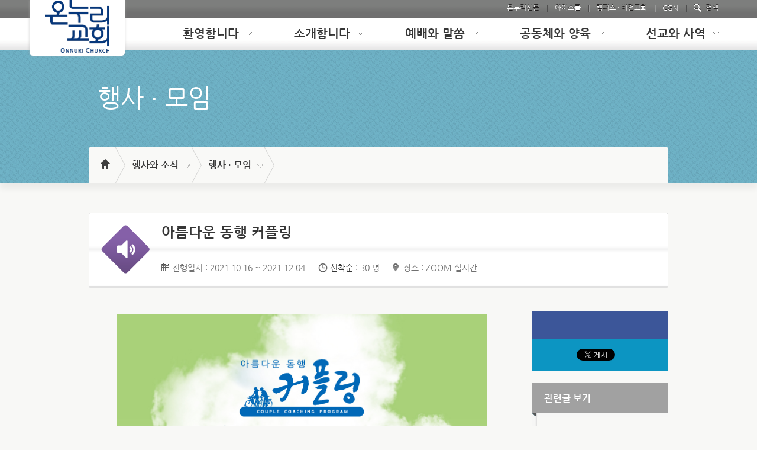

--- FILE ---
content_type: text/html; charset=UTF-8
request_url: https://www.onnuri.org/festival/%EC%95%84%EB%A6%84%EB%8B%A4%EC%9A%B4-%EB%8F%99%ED%96%89-%EC%BB%A4%ED%94%8C%EB%A7%81/
body_size: 90633
content:
<!DOCTYPE html>
<html lang="ko-KR">
	<head>
		<meta charset="UTF-8" />
		<meta http-equiv="X-UA-Compatible" content="IE=edge,chrome=1" />

		<meta name="viewport" content="initial-scale=1.0,maximum-scale=1.0,minimum-scale=1.0,user-scalable=yes,width=device-width" />
		<title></title>
		<link href="//netdna.bootstrapcdn.com/font-awesome/3.2.1/css/font-awesome.css" rel="stylesheet">
		<!-- Favicons and touch icons -->
	    <!-- For retina-display iPads -->
	    <link href="https://images.onnuri.org/wp-content/themes/onnuri/images/onnuri_favicon_144.png" rel="apple-touch-icon-precomposed" sizes="144x144" type="image/png"/>
	    <!-- For retina-display iPhones -->
	    <link href="https://images.onnuri.org/wp-content/themes/onnuri/images/onnuri_favicon_114.png" rel="apple-touch-icon-precomposed" sizes="114x114" type="image/png"/>
	    <!-- For iPad 1 -->
	    <link href="https://images.onnuri.org/wp-content/themes/onnuri/images/onnuri_favicon_72.png" rel="apple-touch-icon-precomposed" sizes="72x72" type="image/png"/>
	    <!-- For iPhone 3G, iPod Touch and Android -->
	    <link href="https://images.onnuri.org/wp-content/themes/onnuri/images/onnuri_favicon_27.png" rel="apple-touch-icon-precomposed" sizes="57x57" type="image/png"/>
	    <!-- For Nokia -->
	    <link href="https://images.onnuri.org/wp-content/themes/onnuri/images/onnuri_favicon_27.png" rel="shortcut icon" />
	    <!-- For everything else -->
	    <link href="https://images.onnuri.org/wp-content/themes/onnuri/images/onnuri_favicon_16.ico" rel="shortcut icon" type="image/x-icon"/>

			<script type="text/javascript">
			window._wpemojiSettings = {"baseUrl":"https:\/\/s.w.org\/images\/core\/emoji\/72x72\/","ext":".png","source":{"concatemoji":"https:\/\/www.onnuri.org\/wp-includes\/js\/wp-emoji-release.min.js?ver=4.5.30"}};
			!function(e,o,t){var a,n,r;function i(e){var t=o.createElement("script");t.src=e,t.type="text/javascript",o.getElementsByTagName("head")[0].appendChild(t)}for(r=Array("simple","flag","unicode8","diversity"),t.supports={everything:!0,everythingExceptFlag:!0},n=0;n<r.length;n++)t.supports[r[n]]=function(e){var t,a,n=o.createElement("canvas"),r=n.getContext&&n.getContext("2d"),i=String.fromCharCode;if(!r||!r.fillText)return!1;switch(r.textBaseline="top",r.font="600 32px Arial",e){case"flag":return r.fillText(i(55356,56806,55356,56826),0,0),3e3<n.toDataURL().length;case"diversity":return r.fillText(i(55356,57221),0,0),a=(t=r.getImageData(16,16,1,1).data)[0]+","+t[1]+","+t[2]+","+t[3],r.fillText(i(55356,57221,55356,57343),0,0),a!=(t=r.getImageData(16,16,1,1).data)[0]+","+t[1]+","+t[2]+","+t[3];case"simple":return r.fillText(i(55357,56835),0,0),0!==r.getImageData(16,16,1,1).data[0];case"unicode8":return r.fillText(i(55356,57135),0,0),0!==r.getImageData(16,16,1,1).data[0]}return!1}(r[n]),t.supports.everything=t.supports.everything&&t.supports[r[n]],"flag"!==r[n]&&(t.supports.everythingExceptFlag=t.supports.everythingExceptFlag&&t.supports[r[n]]);t.supports.everythingExceptFlag=t.supports.everythingExceptFlag&&!t.supports.flag,t.DOMReady=!1,t.readyCallback=function(){t.DOMReady=!0},t.supports.everything||(a=function(){t.readyCallback()},o.addEventListener?(o.addEventListener("DOMContentLoaded",a,!1),e.addEventListener("load",a,!1)):(e.attachEvent("onload",a),o.attachEvent("onreadystatechange",function(){"complete"===o.readyState&&t.readyCallback()})),(a=t.source||{}).concatemoji?i(a.concatemoji):a.wpemoji&&a.twemoji&&(i(a.twemoji),i(a.wpemoji)))}(window,document,window._wpemojiSettings);
		</script>
		<style type="text/css">
img.wp-smiley,
img.emoji {
	display: inline !important;
	border: none !important;
	box-shadow: none !important;
	height: 1em !important;
	width: 1em !important;
	margin: 0 .07em !important;
	vertical-align: -0.1em !important;
	background: none !important;
	padding: 0 !important;
}
</style>
<link rel='stylesheet' id='wpBannerizeStyleDefault.css-css'  href='https://www.onnuri.org/wp-content/plugins/wp-bannerize/css/wpBannerizeStyleDefault.css?ver=4.5.30' type='text/css' media='all' />
<link rel='stylesheet' id='onnuri-dropdown-css'  href='https://images.onnuri.org/wp-content/themes/onnuri/jquery.dropdown.css?ver=4.5.30' type='text/css' media='all' />
<link rel='stylesheet' id='wp-advanced-rp-css-css'  href='https://www.onnuri.org/wp-content/plugins/advanced-recent-posts-widget/css/advanced-recent-posts-widget.css?ver=4.5.30' type='text/css' media='all' />
<link rel='stylesheet' id='iqfmcss-css'  href='https://www.onnuri.org/wp-content/plugins/inquiry-form-creator/css/inquiry-form.css?ver=0.7' type='text/css' media='all' />
<link rel='stylesheet' id='wp-pagenavi-css'  href='https://www.onnuri.org/wp-content/plugins/wp-pagenavi/pagenavi-css.css?ver=2.70' type='text/css' media='all' />
<script type='text/javascript' src='https://images.onnuri.org/wp-content/themes/onnuri/js/jquery-2.0.3.min.js?ver=4.5.30'></script>
<script type='text/javascript' src='https://images.onnuri.org/wp-content/themes/onnuri/js/onr.js?ver=4.5.30'></script>
<script type='text/javascript' src='https://images.onnuri.org/wp-content/themes/onnuri/js/jquery-ui-1.9.2.custom.min.js?ver=4.5.30'></script>
<script type='text/javascript' src='https://images.onnuri.org/wp-content/themes/onnuri/js/jquery.easing.1.2.js?ver=4.5.30'></script>
<script type='text/javascript' src='https://images.onnuri.org/wp-content/themes/onnuri/js/jquery.flexslider-min.js?ver=4.5.30'></script>
<script type='text/javascript' src='https://images.onnuri.org/wp-content/themes/onnuri/js/jquery.bxslider.min.js?ver=4.5.30'></script>
<script type='text/javascript' src='https://images.onnuri.org/wp-content/themes/onnuri/js/jquery.hoverIntent.js?ver=4.5.30'></script>
<script type='text/javascript' src='https://images.onnuri.org/wp-content/themes/onnuri/js/respond.min.js?ver=4.5.30'></script>
<script type='text/javascript' src='https://images.onnuri.org/wp-content/themes/onnuri/js/jquery.sticky.js?ver=4.5.30'></script>
<script type='text/javascript' src='https://images.onnuri.org/wp-content/themes/onnuri/js/jquery.printElement.js?ver=4.5.30'></script>
<script type='text/javascript'>
/* <![CDATA[ */
var wa_ajax = {"url":"https:\/\/www.onnuri.org\/wp-admin\/admin-ajax.php"};
/* ]]> */
</script>
<script type='text/javascript' src='https://images.onnuri.org/wp-content/themes/onnuri/js/load-posts.js?ver=4.5.30'></script>
<script type='text/javascript' src='https://www.onnuri.org/wp-content/plugins/inquiry-form-creator/js/jquery.upload.js?ver=1.0.2'></script>
<link rel='https://api.w.org/' href='https://www.onnuri.org/wp-json/' />
<link rel="wlwmanifest" type="application/wlwmanifest+xml" href="https://www.onnuri.org/wp-includes/wlwmanifest.xml" /> 
<link rel='prev' title='ZOOM 효율적인 운영(아름다운동행)' href='https://www.onnuri.org/festival/zoom-%ed%9a%a8%ec%9c%a8%ec%a0%81%ec%9d%b8-%ec%9a%b4%ec%98%81%ec%95%84%eb%a6%84%eb%8b%a4%ec%9a%b4%eb%8f%99%ed%96%89/' />
<link rel='next' title='52기 온누리젊은부부학교' href='https://www.onnuri.org/festival/52%ea%b8%b0-%ec%98%a8%eb%88%84%eb%a6%ac%ec%a0%8a%ec%9d%80%eb%b6%80%eb%b6%80%ed%95%99%ea%b5%90/' />
<link rel="canonical" href="https://www.onnuri.org/festival/%ec%95%84%eb%a6%84%eb%8b%a4%ec%9a%b4-%eb%8f%99%ed%96%89-%ec%bb%a4%ed%94%8c%eb%a7%81/" />
<link rel='shortlink' href='https://www.onnuri.org/?p=62569' />
<link rel="alternate" type="application/json+oembed" href="https://www.onnuri.org/wp-json/oembed/1.0/embed?url=https%3A%2F%2Fwww.onnuri.org%2Ffestival%2F%25ec%2595%2584%25eb%25a6%2584%25eb%258b%25a4%25ec%259a%25b4-%25eb%258f%2599%25ed%2596%2589-%25ec%25bb%25a4%25ed%2594%258c%25eb%25a7%2581%2F" />
<link rel="alternate" type="text/xml+oembed" href="https://www.onnuri.org/wp-json/oembed/1.0/embed?url=https%3A%2F%2Fwww.onnuri.org%2Ffestival%2F%25ec%2595%2584%25eb%25a6%2584%25eb%258b%25a4%25ec%259a%25b4-%25eb%258f%2599%25ed%2596%2589-%25ec%25bb%25a4%25ed%2594%258c%25eb%25a7%2581%2F&#038;format=xml" />
        <link rel="stylesheet" href="https://www.onnuri.org/wp-content/plugins/vote-it-up/skins/text/votestyles.css" type="text/css" />
        <script type="text/javascript" src="https://www.onnuri.org/wp-content/plugins/vote-it-up/skins/text/voterajax.js"></script>
            <link rel="stylesheet" href="https://www.onnuri.org/wp-content/plugins/vote-it-up/voteitup.css" type="text/css" />
    <script type="text/javascript" src="https://www.onnuri.org/wp-content/plugins/vote-it-up/userregister.js"></script>
    <link rel="shortcut icon" href="https://images.onnuri.org/wp-content/themes/onnuri/images/onnuri_favicon_16.ico" />
<style type="text/css">
#wp-admin-bar-wp-logo > .ab-item .ab-icon { 
	background-image: url(https://images.onnuri.org/wp-content/themes/onnuri/images/onnuri_favicon_16.png) !important; 
	background-position: 0 0;
	}
#wpadminbar #wp-admin-bar-wp-logo.hover > .ab-item .ab-icon {
	background-position: 0 0;
	}	
</style>

<!-- <link rel="stylesheet" href="https://images.onnuri.org/wp-content/themes/onnuri/wa_style.css" media="all" /> -->
<!--[if IE]>
<script type="text/javascript">
		document.createElement("header");
		document.createElement("nav");
		document.createElement("hgroup");
		document.createElement("footer");
		document.createElement("section");
		document.createElement("article");
</script>
<link rel="stylesheet" href="http://netdna.bootstrapcdn.com/font-awesome/3.2.1/css/font-awesome-ie7.css">
<link rel="stylesheet" href="https://images.onnuri.org/wp-content/themes/onnuri/wa_style_ie7.css" media="all" />
<link rel='stylesheet' href='https://images.onnuri.org/wp-content/themes/onnuri/style.css?ver=3.6' type='text/css' media='all' />
<link rel='stylesheet' href='https://images.onnuri.org/wp-content/themes/onnuri/wa_style.css?ver=3.6' type='text/css' media='all' />
<script src="http://html5shiv.googlecode.com/svn/trunk/html5.js"></script>
<![endif]-->

<!--[if !IE]><!-->
<link rel='stylesheet' id='onnuri-style-css'  href='https://images.onnuri.org/wp-content/themes/onnuri/wa_style.css?ver=3.7' type='text/css' media='all' />
<link rel='stylesheet' id='twentytwelve-style-css'  href='https://images.onnuri.org/wp-content/themes/onnuri/style.css?ver=3.9' type='text/css' media='all' />
<!--<![endif]-->

<!--[if lt IE 9]>
<link rel='stylesheet' id='old-ie-style'  href='https://images.onnuri.org/wp-content/themes/onnuri/old-ie.css?ver=3.6' type='text/css' media='all' />
<![endif]-->

	</head>
	<body class="single single-festival postid-62569 chrome">

		<div id="container">
			<div class="onr_gnb">
				<div class="inner full">
					<h1 class="logo">
													<a href="/" title="Onnuri" id="header_logo"><img src="https://images.onnuri.org/wp-content/themes/onnuri/images/onnuri-header-logo.png" alt="Onnuri-logo.svg"></a>
											</h1><!-- //logo -->
					<ul class="onr_gnb_list">
						<!-- <li class="onr_gnb_01"><a href="/" title="온누리교회">온누리교회</a></li> -->
						<li class="onr_gnb_02"><a href="http://news.onnuri.org" title="온누리신문" target="_blank">온누리신문</a></li>
						<li class="onr_gnb_03"><a href="http://ischool.ionnuri.org/ischool/jsp/pre_index.jsp"  title="아이스쿨" target="_blank">아이스쿨</a></li>
						<!-- <li class="onr_gnb_03"><a href="#" onclick="go_ischool();"  title="아이스쿨" target="_blank">아이스쿨</a></li> -->
				        <!-- <li class="onr_gnb_04"><a href="http://blog.cgntv.net/club/club_main.asp" title="커뮤니티" target="_blank">커뮤니티</a></li>   -->
						<li class="onr_gnb_05"><a href="http://vision.onnuri.org" title="캠퍼스 · 비전교회" target="_blank">캠퍼스 · 비전교회</a></li>
						<li class="onr_gnb_06"><a href="http://www.cgntv.net/" title="CGN" target="_blank">CGN</a></li>
						<li class="onr_gnb_07"><span class="btnSearch schopen">검색</span></li>
						<!-- <li class="onr_gnb_07"><a href="https://search.onnuri.org/" title="검색" target="_blank">검색</span></li> -->
				        <!-- <li class="onr_gnb_07"><a href="http://search.onnuri.org/" title="통합검색" target="_blank">검색</a></li>    -->
						<!-- <li class="onr_gnb_08"><a href="" title="ENGLISH">ENGLISH</a></li>
						<li class="onr_gnb_09"><a href="" title="中文">中文</a></li>
						<li class="onr_gnb_10"><a href="" title="日本語">日本語</a></li> -->
					</ul>
				</div>
				<div class="schbox">
					<fieldset class="schinner">
						<div id='cse' style='width: 100%;'>Loading</div>
						<legend>검색 폼</legend>
						<form method="get" id="searchform" action="/" name="search">
							<a class="sch-btn" href="#" onclick="document.forms[0].submit();return false;" style="width:35px;border:0px;position:absolute;top:33px;left:900px;"><input class="sch-ico" type="image" src="[data-uri]" alt="search" style="width:35px;height:35px;"><!-- <img scr="https://images.onnuri.org/wp-content/themes/onnuri/images/bg_schinp.png" style="width:35px;height:29px;"> --></a>
							<input type="text" value="" name="s" id="s" class="inp" onblur="if (this.value == '') {this.value = '';}" onfocus="if (this.value == '검색어를 입력하세요') {this.value = '';}">
							<input type="image" src="[data-uri]" alt="search" class="schbtn ico">
						</form>
						<span class="ico schclose">close</span>
					</fieldset>

				</div><!-- //schbox -->
			</div>
			<header id="header">
			<div class="full clearfix">
				<!-- //onr_gnb -->
				<nav class="gnb" style="display: block;">
										
	<!-- MEGA MENU START -->
	<ul class="gnbul">
		<li class="gn01">
			<a href="#panel01" class="ui-tabs-anchor" role="presentation" tabindex="-1" id="ui-id-1">환영합니다</a>
		</li>
		<li class="gn02">
			<a href="#panel02" class="ui-tabs-anchor" role="presentation" tabindex="-1" id="ui-id-2">소개합니다</a>
		</li>
		<li class="gn03">
			<a href="#panel03" class="ui-tabs-anchor" role="presentation" tabindex="-1" id="ui-id-3">예배와 말씀</a>
		</li>
		<li class="gn04">
			<a href="#panel04" class="ui-tabs-anchor" role="presentation" tabindex="-1" id="ui-id-4">공동체와 양육</a>
		</li>
		<li class="gn05">
			<a href="#panel05" class="ui-tabs-anchor" role="presentation" tabindex="-1" id="ui-id-5">선교와 사역</a>
		</li>
	</ul>
	<!-- { -------------------------------- 환영합니다: START ------------------------------------- } -->
	<div class="panel panel01 ui-tabs-panel ui-widget-content ui-corner-bottom" id="panel01" style="background-image: url(https://images.onnuri.org/wp-content/themes/onnuri/images/bg_megamenu.gif); display: none; background-position: 0px 0%; background-repeat: repeat repeat;" aria-labelledby="ui-id-1" role="tabpanel" aria-expanded="false" aria-hidden="true">
		<div class="inner" style="max-width: 992px;">
			<h1 class="pntit01" style="width: 198px;"><strong style="font-size: 29px;">환영합니다</strong>
			<p class="txt" style="padding-right: 30px;">
				온누리교회에 처음 오신 분들을 위한 교회 방문부터 온누리 교인이 되기까지의 과정
			</p><img src="https://images.onnuri.org/wp-content/themes/onnuri/images/gnb_icon_1.png" alt=""></h1>
			<div class="el" style="float: left; padding-top: 4px;">
				<div class="img"><img src="https://images.onnuri.org/wp-content/themes/onnuri/images/mega_01_001.jpg" alt=""></div>
				<h4><a href="/visitors/greetings/">환영합니다<i class="mega-icon">more</i></a></h4>
				<div class="txt">
					온누리교회에 소중한 발걸음을 해주신 새가족을 위한 정보를 한눈에!
				</div><ul class="lst" style="display: none;"></ul>
			</div>
			<div class="el" style="float: left; padding-top: 4px;">
				<div class="img"><img src="https://images.onnuri.org/wp-content/themes/onnuri/images/mega_01_002.jpg" alt=""></div>
				<h4><a href="/visitors/directions/">교회 방문하기<i class="mega-icon">more</i></a></h4>
				<div class="txt">
					서빙고, 양재를 비롯해 지역별 온누리교회로 오시는 길을 안내합니다.
				</div>
				<ul class="lst" style="display: none;">
					<li style="width: 143px;">
						<a href="/visitors/directions/seobinggo-campus/" title="서빙고 온누리교회">서빙고 온누리교회</a>
					</li>
					<li style="width: 143px;">
						<a href="/visitors/directions/yangjae-campus/" title="양재 온누리교회">양재 온누리교회</a>
					</li>
					<li style="width: 143px;">
						<a href="/visitors/directions/dogok-campus/" title="도곡 교육관">도곡 교육관</a>
					</li>
					<li style="width: 143px;">
						<a href="/visitors/directions/onnuri-church-campuses/" title="지역별 온누리교회">지역별 온누리교회</a>
					</li>
				</ul>
			</div>
			<div class="el" style="float: left; padding-top: 4px;">
				<div class="img"><img src="https://images.onnuri.org/wp-content/themes/onnuri/images/mega_01_003.jpg" alt=""></div>
				<h4><a href="/visitors/membership-registration/">새가족 등록하기<i class="mega-icon">more</i></a></h4>
				<div class="txt">
					온누리 교인이 되기 위한 첫 걸음, 새가족 등록에 대한 모든 것
				</div>
				<ul class="lst" style="display: none;">
					<li style="width: 143px;">
						<a href="/visitors/membership-registration/adult/" title="성인">성인</a>
					</li>
					<li style="width: 143px;">
						<a href="/visitors/membership-registration/college-and-young-adult/" title="대학생/청년">대학생/청년</a>
					</li>
					<li style="width: 143px;">
						<a href="/visitors/membership-registration/middle-and-high-school/" title="중고등학생">중고등학생</a>
					</li>
					<li style="width: 143px;">
						<a href="/visitors/membership-registration/children-and-infants/" title="영유아/초등학생">영유아/초등학생</a>
					</li>
					<li style="width: 143px;">
						<a href="/visitors/membership-registration/foreigners/" title="외국인">외국인</a>
					</li>
				</ul>
			</div>
			<div class="el" style="float: left; padding-top: 4px;">
				<div class="img"><img src="https://images.onnuri.org/wp-content/themes/onnuri/images/mega_01_004.jpg" alt=""></div>
				<h4><a href="/visitors/serving-opportunities/">사역 참여하기<i class="mega-icon">more</i></a></h4>
				<div class="txt">
					온누리교회의 교인이 되었다면 사역에 참여할 준비가 되었습니다.
				</div><ul class="lst" style="display: none;"></ul>
			</div>
			<div class="el" style="float: left; padding-top: 4px;">
				<div class="img"><img src="https://images.onnuri.org/wp-content/themes/onnuri/images/mega_01_005.jpg" alt=""></div>
				<h4><a href="/visitors/church-glossary/">교회 용어집<i class="mega-icon">more</i></a></h4><ul class="lst" style="display: none;"></ul>
			</div>
			<div class="el" style="float: left; padding-top: 4px;">
				<h4><a href="/visitors/faq/서빙고/">새가족 FAQ<i class="mega-icon">more</i></a></h4><ul class="lst" style="display: none;"></ul>
			</div>
		</div>
	</div>
	<!-- { -------------------------------- 처음왔습니다: END ------------------------------------- } -->
	<!-- { -------------------------------- 온누리교회는: START ------------------------------------- } -->
	<div class="panel panel02 ui-tabs-panel ui-widget-content ui-corner-bottom" id="panel02" style="float: left; width: 100%; background-image: url(https://images.onnuri.org/wp-content/themes/onnuri/images/bg_megamenu.gif); display: none; background-position: 0px 0%; background-repeat: repeat repeat;" aria-labelledby="ui-id-2" role="tabpanel" aria-expanded="false" aria-hidden="true">
		<div class="inner" style="max-width: 992px;">
			<h1 class="pntit02" style="width: 198px; opacity: 1;"><strong style="font-size: 29px;">소개합니다</strong>
			<p class="txt" style="padding-right: 30px;">
				온누리교회의 역사를 비롯해 교회 시설, 주차안내, 기부금영수증과 같은 행정지원까지 온누리교회에 대한 모든 것.
			</p><img src="https://images.onnuri.org/wp-content/themes/onnuri/images/gnb_icon_2.png" alt=""></h1>
			<div class="mega-col4" style="opacity: 1;">
				<div class="el" style="padding-top: 4px;">
					<h4>교회소개</h4>
					<ul class="lst">
						<li style="width: 143px;">
							<a href="/about-onnuri/church-introduction/senior-pastors-introductory-message/" title="위임목사 인사말">위임목사 인사말</a>
						</li>
						<li style="width: 143px;">
							<a href="/about-onnuri/church-introduction/ministry_schedule" title="목회계획">목회계획</a>
						</li>
						<li style="width: 143px;">
							<a href="/about-onnuri/church-introduction/onnuris-vision/" title="온누리 비전">온누리 비전</a>
						</li>
						<li style="width: 143px;">
							<a href="/about-onnuri/church-introduction/onnuris-ministry-philosophy/" title="온누리 목회철학">온누리 목회철학</a>
						</li>
						<li style="width: 143px;">
							<a href="/about-onnuri/church-introduction/onnuris-history/" title="온누리 발자취">온누리 발자취</a>
						</li>
					</ul>
				</div>
			</div>
			<div class="mega-col4" style="opacity: 1;">
				<div class="el" style="padding-top: 4px;">
					<h4>예배시간</h4>
					<ul class="lst">
						<li style="width: 143px;">
							<a href="/about-onnuri/service-times/seobinggo-campus/" title="서빙고 온누리교회">서빙고 온누리교회</a>
						</li>
						<li style="width: 143px;">
							<a href="/about-onnuri/service-times/yangjae-campus/" title="양재 온누리교회">양재 온누리교회</a>
						</li>
						<li style="width: 143px;">
							<a href="/about-onnuri/service-times/college-and-young-adult-2/" title="대학청년">대학청년</a>
						</li>
						<li style="width: 143px;">
							<a href="/about-onnuri/service-times/foreigners/" title="외국어">외국어</a>
						</li>
						<li style="width: 143px;">
							<a href="/about-onnuri/service-times/vision-campuses/" title="캠퍼스 · 비전교회">캠퍼스 · 비전교회</a>
						</li>
					</ul>
				</div>
				<div class="el" style="padding-top: 4px;">
					<h4>금주의 주보</h4>
					<ul class="lst">
						<li style="width: 143px;">
							<a href="/worship-weekly/?category=seobinggo" title="서빙고 온누리교회">서빙고 온누리교회</a>
						</li>
						<li style="width: 143px;">
							<a href="/worship-weekly/?category=yangjae" title="양재 온누리교회">양재 온누리교회</a>
						</li>
					</ul>
				</div>
			</div>
			<div class="mega-col4" style="opacity: 1;">
				<div class="el" style="padding-top: 4px;">
					<h4>섬기는 사람들</h4>
					<ul class="lst">
						<li style="width: 143px;">
							<a href="/staffs/lead-pastors/" title="담당목사">담당목사</a>
						</li>
						<li style="width: 143px;">
							<a href="/staffs/associate-pastor/" title="부목사">부목사</a>
						</li>
						<li style="width: 143px;">
							<a href="/staffs/pastor/" title="전도사">전도사</a>
						</li>
			<!--		<li style="width: 143px;">
							<a href="/about-onnuri/staff-and-faculty/semi-full-time/" title="준전임">준전임</a>
						</li>    -->
						<li style="width: 143px;">
							<a href="/about-onnuri/staff-and-faculty/part-pastor/" title="파트교역자">파트교역자</a>
						</li>
						<li style="width: 143px;">
							<a href="/staffs/elder/" title="장로">장로</a>
						</li>
						
						<li style="width: 143px;">
							<a href="/about-onnuri/staff-and-faculty/mission-departments-and-agencies/" title="선교/복지재단">선교/복지재단</a>
						</li>
					</ul>
				</div>
				<div class="el" style="padding-top: 4px;">
					<h4>행정 · 성도지원</h4>
					<ul class="lst">
						<li style="width: 143px;">
							<a href="/about-onnuri/offices-facilities-and-services/marriage-ceremonies/" title="결혼예배">결혼예배</a>
						</li>
						<li style="width: 143px;">
							<a href="/about-onnuri/offices-facilities-and-services/offering-information/" title="헌금 안내">헌금 안내</a>
						</li>
						<li style="width: 143px;">
							<a href="/about-onnuri/offices-facilities-and-services/행정부서안내/" title="행정부서 안내">행정부서 안내</a>
						</li>
					</ul>
				</div>
			</div>
			<div class="mega-col4" style="opacity: 1;">
				<div class="el" style="padding-top: 4px;">
					<h4>교회 시설</h4>
					<ul class="lst">
						<li style="width: 143px;">
							<a href="/about-onnuri/facilities/seobinggo-campus/" title="서빙고 온누리교회">서빙고 온누리교회</a>
						</li>
						<li style="width: 143px;">
							<a href="/about-onnuri/facilities/yangjae-campus/" title="양재 온누리교회">양재 온누리교회</a>
						</li>
					</ul>
				</div>
				<div class="el single" style="padding-top: 4px; height: 10px;">
					<h4><a href="/about-onnuri/maps-and-parking/seobinggo-campus/">약도/주차<i class="mega-icon">more</i></a></h4><ul class="lst"></ul>
					<ul class="lst">
						<li style="width: 143px;">
							<a href="/about-onnuri/maps-and-parking/seobinggo-campus/" title="서빙고 온누리교회">서빙고 온누리교회</a>
						</li>
						<li style="width: 143px;">
							<a href="/about-onnuri/maps-and-parking/yangjae-campus/" title="양재 온누리교회">양재 온누리교회</a>
						</li>
						<li style="width: 143px;">
							<a href="/about-onnuri/maps-and-parking/campuses-in-korea/" title="양재 온누리교회">캠퍼스교회</a>
						</li>
					</ul>
					<div class="el single" style="padding-top: 34px; height: 10px;">
						<h4><a href="/about-onnuri/onnuri-churchs-welcome-center/">온누리교회 홍보관<i class="mega-icon">more</i></a></h4><ul class="lst"></ul>
					</div>
				</div>
			</div>

		</div>
	</div>
	<!-- { -------------------------------- 온누리교회는: END ------------------------------------- } -->
	<!-- { -------------------------------- 예배와 말씀: START ------------------------------------- } -->
	<div class="panel panel03 ui-tabs-panel ui-widget-content ui-corner-bottom" id="panel03" style="float: left; width: 100%; background-image: url(https://images.onnuri.org/wp-content/themes/onnuri/images/bg_megamenu.gif); display: none; background-position: 0px 0%; background-repeat: repeat repeat;" aria-labelledby="ui-id-3" role="tabpanel" aria-expanded="false" aria-hidden="true">
		<div class="inner" style="max-width: 992px;">
			<h1 class="pntit03" style="width: 198px; opacity: 1;"><strong style="font-size: 29px;">예배와 말씀</strong>
			<p class="txt" style="padding-right: 30px;">
				동영상으로 온누리교회의 예배 말씀도 다시 보고, 예배에 참여하기 전에 예배 시간 정보도 알아보세요
			</p><img src="https://images.onnuri.org/wp-content/themes/onnuri/images/gnb_icon_3.png" alt=""></h1>
			<div class="mega-col2 first" style="opacity: 1;">
				<div class="el wide-element" style="padding-top: 4px;">
					<h4>예배 영상</h4>
					<ul class="lst">
						<li style="margin-right: 20px;">
							<a href="/videos/sunday-service/" title="주일 예배">주일 예배</a>
						</li>
						<li style="margin-right: 20px;">
							<a href="/videos/weekday-service/" title="주중 예배">주중 예배</a>
						</li>
						<li style="margin-right: 20px;">
							<a href="/videos/newcomers-service/" title="새신자 예배">새신자 예배</a>
						</li>
						<li style="margin-right: 20px;">
							<a href="/videos/college-and-young-adult-ministry/" title="대학청년 예배">대학청년 예배</a>
						</li>
						<li style="margin-right: 20px;">
							<a href="/videos/children-ministry/" title="어린이 예배">어린이 예배</a>
						</li>
						<li style="margin-right: 20px;">
							<a href="/videos/foreign-language-ministries/" title="외국어 예배">외국어 예배</a>
						</li>
						<li style="margin-right: 20px;">
							<a href="/videos/early-morning-service/" title="새벽기도회">새벽기도회</a>
						</li>
				<!--        <li style="margin-right: 20px;">
							<a href="/videos/campuses-in-korea/" title="캠퍼스교회 예배">캠퍼스교회 예배</a>
						</li>
						<li style="margin-right: 20px;">
							<a href="/videos/abroad-vision-ministry/" title="비전교회 예배">비전교회 예배</a>
						</li>      -->
					</ul>
				</div>
				<div class="el wide-element hyj" style="padding-top: 4px;">
					<h4>하용조 목사 설교</h4>
					<ul class="lst">
						<li style="margin-right: 20px;"><a href="/videos/former-senior-pastor-has-sermons/#maintab=0" title="책별 설교">책별 설교</a></li>
						<li style="margin-right: 20px;"><a href="/videos/former-senior-pastor-has-sermons/#maintab=1" title="주제별 설교">주제별 설교</a></li>
						<li style="margin-right: 20px;"><a href="/videos/former-senior-pastor-has-sermons/#maintab=2" title="인물별 설교">인물별 설교</a></li>
						<li style="margin-right: 20px;"><a href="/videos/former-senior-pastor-has-sermons/#maintab=3" title="Acts29">Acts29</a></li>
						<li style="margin-right: 20px;display: none;"><a href="/videos/special-worship-service/#maintab=10" title="Acts29">Acts29</a></li>
					</ul>
				</div>
			</div>
			<div class="mega-col2" style="opacity: 1;">
				<div class="el wide-element" style="padding-top: 4px;">
					<h4>특별 집회</h4>
					<ul class="lst">
						<li style="margin-right: 20px;">
							<a href="/videos/special-worship-service/#maintab=0" title="특별 새벽기도회">작은예수 40일 새벽기도회</a>
						</li>
						<li style="margin-right: 20px;">
							<a href="/videos/special-worship-service/#maintab=1" title="절기별 예배">절기별 예배</a>
						</li>
						<li style="margin-right: 20px;">
							<a href="/videos/special-worship-service/#maintab=2" title="러브소나타">러브소나타</a>
						</li>
						<li style="margin-right: 20px;">
							<a href="/videos/special-worship-service/#maintab=3" title="온누리 부흥 축제">온누리 부흥축제</a>
						</li>
						<li style="margin-right: 20px;">
							<a href="/videos/special-worship-service/#maintab=4" title="온누리 회복 축제">온누리 회복축제</a>
						</li>
						<li style="margin-right: 20px;">
							<a href="/videos/special-worship-service/#maintab=5" title="맞춤전도집회">맞춤전도집회</a>
						</li>
						<li style="margin-right: 20px;">
							<a href="/videos/special-worship-service/#maintab=6" title="청소년 집회 Passion">청소년 집회 Passion</a>
						</li>
						<li style="margin-right: 20px;">
							<a href="/videos/special-worship-service/#maintab=7" title="온누리 리더십 축제">온누리 리더십축제</a>
						</li>
						<li style="margin-right: 20px;">
							<a href="/videos/special-worship-service/#maintab=8" title="수요 선교 집회">수요선교집회</a>
						</li>
						<li style="margin-right: 20px;">
							<a href="/videos/special-worship-service/#maintab=9" title="경배와 찬양">경배와찬양</a>
						</li>
					</ul>
				</div>
			</div>
		</div>
	</div>
	<!-- { -------------------------------- 예배와 말씀: END ------------------------------------- } -->
	<!-- { -------------------------------- 공동체와 양육: START ------------------------------------- } -->
	<div class="panel panel04 ui-tabs-panel ui-widget-content ui-corner-bottom" id="panel04" style="float: left; width: 100%; background-image: url(https://images.onnuri.org/wp-content/themes/onnuri/images/bg_megamenu.gif); display: none; background-position: 0px 0%; background-repeat: repeat repeat;" aria-labelledby="ui-id-4" role="tabpanel" aria-expanded="false" aria-hidden="true">
		<div class="inner" style="max-width: 992px;">
			<h1 class="pntit04" style="width: 198px; opacity: 1;"><strong style="font-size: 29px;">공동체와<br>양육</strong><p class="txt" style="padding-right: 30px;">온누리교회에 소속된 공동체와 더욱 성숙한 온누리 교인이 되기 위한 공동체별 양육 프로그램</p><img src="https://images.onnuri.org/wp-content/themes/onnuri/images/gnb_icon_4.png" alt=""></h1>
			<div class="mega-col4 wide" style="opacity: 1;">
				<div class="el solo">
					<h4><a href="/community/onnuri-community/">온누리교회 공동체는?<i class="mega-icon">more</i></a></h4>
				</div>

				<div class="el add-text origin" style="padding-top: 4px;">
					<h4><a href="/community/adult/">성인<i class="mega-icon">more</i></a></h4>
					<ul class="lst">
						<li style="width: 143px;">
							<a href="/community/adult/서빙고-온누리교회/" title="서빙고">서빙고</a>
						</li>
						<li style="width: 143px;">
							<a href="/community/adult/양재-온누리교회/" title="양재">양재</a>
						</li>
						<li style="width: 143px;">
							<a href="/community/adult/국내-캠퍼스교회/" title="국내캠퍼스">국내캠퍼스</a>
						</li>
						<li style="width: 143px;">
							<a href="/community/adult/%ec%98%a8%eb%9d%bc%ec%9d%b8-%ea%b3%b5%eb%8f%99%ec%b2%b4/" title="국내캠퍼스">온라인 커뮤니티</a>
						</li>    

					</ul>
				</div>

				<div class="el add-text" style="padding-top: 30px;">
					<h4><a href="/community/children-and-infants/">영유아 · 초등학생<i class="mega-icon">more</i></a></h4>
					<ul class="lst">
						<li style="width: 143px;">
							<a href="/community/children-and-infants/예수님의-꿈아이/" title="예수님의꿈아이">예수님의꿈아이</a>
						</li>
						<li style="width: 143px;">
							<a href="/community/children-and-infants/꿈이자라는-땅/" title="꿈이자라는땅">꿈이자라는땅</a>
						</li>
					</ul>
				</div>
			</div><!-- mega-col3 -->

			<div class="mega-col4" style="opacity: 1;">
				<div class="el add-text" style="padding-top: 40px;">
					<h4><a href="/community/college-and-young-adult/college-and-young-adult/">대학생 · 청년<i class="mega-icon">more</i></a></h4>
					<ul class="lst">
						<li style="width: 143px;">
							<a href="/community/college-and-young-adult/community-composition/young-adult-hub/" title="대학부">대학부</a>
						</li>
						<li style="width: 143px;">
							<a href="/community/college-and-young-adult/community-composition/" title="청년부">청년부</a>
						</li>
		    			<li style="width: 143px;">
							<a href="/community/adult/%ec%98%a8%eb%9d%bc%ec%9d%b8-%ea%b3%b5%eb%8f%99%ec%b2%b4/" title="국내캠퍼스">온라인 커뮤니티</a>
						</li>   
					</ul>
				</div>

			<div class="el add-text" style="padding-top: 64px;">
				<h4><a href="/community/middle-and-high-school/">중고등학생<i class="mega-icon">more</i></a></h4>
				<ul class="lst">
					<li style="width: 143px;">
						<a href="/community/middle-and-high-school/" title="파워웨이브">파워웨이브</a>
					</li>
					<!-- <li style="width: 143px;">
						<a href="/community/middle-and-high-school/#maintab=1" title="Passion">Passion</a>
					</li> -->
				</ul>
			</div>
			</div><!-- mega-col3 -->

			<div class="mega-col4" style="opacity: 1;">
				<div class="el add-text" style="padding-top: 40px;">
					<h4><a href="/community/foreigners/english-ministry/">외국인<i class="mega-icon">more</i></a></h4>
					<ul class="lst">
						<li style="width: 143px;">
							<a href="/community/foreigners/english-ministry/" title="영어예배">영어예배</a>
						</li>
						<li style="width: 143px;">
							<a href="/community/foreigners/japanese-ministry/" title="일본어예배">일본어예배</a>
						</li>
						<li style="width: 143px;">
							<a href="/community/foreigners/chinese-ministry/" title="중국어예배">중국어예배</a>
						</li>
						<li style="width: 143px;">
							<a href="/community/foreigners/기타-외국인예배부/" title="기타 외국인예배">기타 외국인예배</a>
						</li>
					</ul>
				</div>

				<div class="el" style="padding-top: 30px;">
					<h4><a href="/community/handicapped-ministry/">장애인<i class="mega-icon">more</i></a></h4>
					<ul class="lst" style="display: none;">
						<li style="width: 143px;">
							<a href="/community/handicapped-ministry/community-introduction/" title="공동체 소개">공동체 소개</a>
						</li>
						<li style="width: 143px;">
							<a href="/community/handicapped-ministry/ministry-intro-and-service-times/" title="부서 및 예배시간">부서 및 예배시간</a>
						</li>
					</ul>
				</div>
			</div><!-- mega-col3 -->


			<div class="mega-col4" style="opacity: 1;">
				<div class="el" style="padding-top: 40px;">
					<h4><a href="/community/small-groups/">소모임<i class="mega-icon">more</i></a></h4>
					<ul class="lst">
						<li style="width: 143px;">
							<a href="/community/small-groups/healing-and-restoration-small-group/" title="회복을 위한 모임">회복을 위한 모임</a>
						</li>
						<li style="width: 143px;">
							<a href="/community/small-groups/prayer-and-qt-small-group/" title="기도/QT 모임">기도/QT 모임</a>
						</li>
						<li style="width: 143px;">
							<a href="/community/small-groups/widow-and-widowers-small-group/" title="사별자 모임">사별자 모임</a>
						</li>
						<li style="width: 143px;">
							<a href="/community/small-groups/divorcee-small-group/" title="이혼자 모임">이혼자 모임</a>
						</li>
					</ul>
				</div>
			</div>

			<div class="mega-col4" style="opacity: 1;">
				<div class="el last" style="padding-top: 30px;">
					<h4><a href="/community/education-programs/education-introduce/" title="양육체계 소개">양육체계 소개<i class="mega-icon">more</i></a></h4>
					<ul class="lst">
						<li style="width: 143px;">
							<a href="/community/education-programs/">양육 프로그램</a>
						</li>
						<li style="width: 143px;">
							<a href="/community/education-introduce/elder_acade/">장로 아카데미</a>
						</li>
					</ul>
				</div>
			</div>

			<!--
			<div class="mega-col4" style="opacity: 1;">
				<div class="el last" style="padding-top: 30px;">
					<h4><a href="/community/education-programs/">양육 프로그램<i class="mega-icon">more</i></a></h4>
					<ul class="lst">
						<li style="width: 143px;">
							<a href="/community/education-programs/education-introduce/" title="양육체계 소개">양육체계 소개</a>
						</li>
					</ul>
				</div>
			</div>
			-->
			<!-- mega-col3 -->
		</div>
	</div>
	<!-- { -------------------------------- 공동체와 양육: END ------------------------------------- } -->
	<!-- { -------------------------------- 선교와 사역: START ------------------------------------- } -->
	<div class="panel panel05 ui-tabs-panel ui-widget-content ui-corner-bottom" id="panel05" style="float: left; width: 100%; background-image: url(https://images.onnuri.org/wp-content/themes/onnuri/images/bg_megamenu.gif); display: none; background-position: 0px 0%; background-repeat: repeat repeat;" aria-labelledby="ui-id-5" role="tabpanel" aria-expanded="true" aria-hidden="false">
		<div class="inner" style="max-width: 992px;">
			<h1 class="pntit05" style="width: 198px; opacity: 1;"><strong style="font-size: 29px;">선교와 사역</strong>
			<p class="txt" style="padding-right: 30px;">
				국내외 선교활동을 주도하고 교회가 먼저 이웃을 섬기는 온누리교회의 선교, 사역팀과 다양한 봉사 활동
			</p><img src="https://images.onnuri.org/wp-content/themes/onnuri/images/gnb_icon_5.png" alt=""></h1>
			<div class="mega-col3 first" style="opacity: 1;">
				<div class="el solo" style="padding-top: 4px;">
					<h4><a href="/missions/2000-mission-ministry/">온누리의 선교와 사역<i class="mega-icon">more</i></a></h4><ul class="lst"></ul>
				</div>

				<div class="el single-tit love-sonata" style="padding-top: 4px;">
					<h4>2000선교 활동</h4>
					<ul class="lst">
						<li style="width: 143px;">
							<a href="/missions/2000-mission-ministry/mission-vision/" title="선교 비전">선교 비전</a>
						</li>
						<li style="width: 143px;">
							<a href="/missions/2000-mission-ministry/missionaries-in-the-field/" title="선교사 파송">선교사 파송</a>
						</li>
						<li style="width: 143px;">
							<a href="/missions/2000-mission-ministry/foreign-outreach/" title="해외 아웃리치">해외 아웃리치</a>
						</li>
						<li style="width: 143px;">
							<a href="/missions/2000-mission-ministry/ngo-support/" title="NGO 지원">NGO 지원</a>
						</li>
						<li style="width: 143px;">
							<a href="/missions/social-work/foreign-residents-ministry/" title="외국인 이주민">외국인 이주민</a>
						</li>
					</ul>
				</div>

				<div class="el acts29" style="padding-top: 30px;">
					<h4>Acts29사역</h4>
					<ul class="lst">
						<li style="width: 143px;">
							<a href="/missions/acts29-ministry/construction-of-future-vision-churches/" title="비전교회 협력위원회">비전교회 협력위원회</a>
						</li>
						<li style="width: 143px;">
							<a href="/missions/acts29-ministry/medical-missions/" title="의료선교">의료선교</a>
						</li>
						<li style="width: 143px;">
							<a href="/missions/acts29-ministry/love-sonata/" title="러브소나타">러브소나타</a>
						</li>
					</ul>
				</div>
			</div><!-- mega-col3 -->

			<div class="mega-col3" style="opacity: 1;">
				<div class="el" style="padding-top: 54px;">
					<h4>사회 봉사</h4>
					<!-- <div class="txt">
						이웃을 섬기는 온누리교회의 사회 봉사 활동
					</div> -->
					<ul class="lst">
						<li style="width: 143px;">
							<a href="/missions/social-work/%eb%b6%88%ec%9a%b0%ec%9d%b4%ec%9b%83%eb%86%8d%ec%96%b4%ec%b4%8c/" title="불우이웃/농어촌">불우이웃/농어촌</a>
						</li>
						<li style="width: 143px;">
							<a href="/community/handicapped-ministry/" title="장애인">장애인</a>
						</li>
						<li style="width: 143px;">
							<a href="/missions/social-work/refugee-ministry/" title="탈북민">탈북민</a>
						</li>

						<li style="width: 143px;">
							<a href="/missions/social-work/prison-ministry/" title="교도소">교도소</a>
						</li>
						<li style="width: 143px;">
							<a href="/missions/social-work/military-ministry/" title="군부대">군부대</a>
						</li>
						<li style="width: 143px;">
							<a href="/missions/social-work/hospital-ministry/" title="병원">병원</a>
						</li>
					</ul>
				</div>
				<div class="el add-text" style="padding-top: 30px;">
					<h4><a href="/missions/social-work/welfare-ministry/">복지재단<i class="mega-icon">more</i></a></h4><ul class="lst"></ul>
					<div class="txt">
				우리는 존재합니다. 이웃을 사랑하는 예수 그리스도를 위해, 예수 그리스도께서 사랑하신 이웃을 위해
					</div>
				</div>
			</div><!-- mega-col3 -->

			<div class="mega-col3" style="opacity: 1;">
				<div class="el single-tit" style="padding-top: 54px;">
					<h4>관련부서 안내</h4>
					<ul class="lst">
						<li style="width: 143px;">
							<a href="/missions/ministry-introduction/%ec%96%91%ec%9c%a1%ea%b3%bc-%ec%82%ac%ec%97%ad/" title="양육사역">양육사역</a>
						</li>
						<li style="width: 143px;">
							<a href="/missions/ministry-introduction/worship-ministry/" title="예배 사역">예배사역</a>
						</li>
						<li style="width: 143px;">
							<a href="/missions/ministry-introduction/family-ministry/" title="가정사역">가정사역</a>
						</li>
						<li style="width: 143px;">
							<a href="/missions/ministry-introduction/restoration-ministry/" title="회복사역">회복사역</a>
						</li>
						<li style="width: 143px;">
							<a href="/missions/ministry-introduction/compassion-ministry/" title="긍휼사역">사회선교</a>
						</li>
						<li style="width: 143px;">
							<a href="/missions/ministry-introduction/womens-ministry/" title="여성사역">여성사역</a>
						</li>
						<li style="width: 143px;">
							<a href="/missions/ministry-introduction/evangelism-ministry/" title="전도사역">전도사역</a>
						</li>
						<li style="width: 143px;">
							<a href="/missions/ministry-introduction/jesus-discipleship-school/" title="JDS 예수제자학교">JDS 예수제자학교</a>
						</li>
					</ul>
				</div>
			</div><!-- mega-col3 -->
		</div>
	</div><!-- MEGA MENU END -->
<!-- { -------------------------------- 선교와 사역: END ------------------------------------- } -->
				</nav>
				<div class="toggle">
					<a href="#container" class="btn responsive-menu" title="메뉴 보기"><i class="icon-reorder"></i></a>
				</div>
				<!--div class="beta-tag-responsive">
					<img src="https://images.onnuri.org/wp-content/themes/onnuri/images/beta_mark.png" alt="베타">
				</div-->
			</div>
			</header>
			<!--반응형 헤더-->
			<header id="headerres" class="headerres">
				<div class="inner">
					<div class="schboxres">
						<fieldset>
							<legend>검색 폼</legend>
							<form method="get" id="searchform" action="/" name="search">
								<input type="text" value="검색어를 입력하세요" name="s" id="s" class="inp" onblur="if (this.value == '') {this.value = '검색어를 입력하세요';}" onfocus = "if (this.value == '검색어를 입력하세요') {this.value = '';}">
								<input type="image" src="[data-uri]" alt="search" class="btn">
								<i class="icon-search"></i>
							</form>
						</fieldset>
					</div><!--//schbox -->
					<nav class="gnbres">
	<ul class="gnbulres accordion ui-accordion ui-widget ui-helper-reset" role="tablist">
		<li class="gn01">
			<a href="/visitors/greetings/" role="tab" id="ui-accordion-4-header-0" aria-controls="ui-accordion-4-panel-0" aria-selected="false" tabindex="0"><span class="ui-accordion-header-icon ui-icon ui-icon-triangle-1-e"></span>환영합니다<i class="icon-chevron-down"></i></a>
			<ul class="sub-menu" id="ui-accordion-4-panel-0" aria-labelledby="ui-accordion-4-header-0" role="tabpanel" aria-expanded="false" aria-hidden="true" style="display: none;">
				<li class="gn01-58">
					<a href="/visitors/greetings/">환영합니다</a>
				</li>
				<li class="gn01-59">
					<a href="/visitors/directions/">교회 방문하기</a>
					<ul class="accordion depth3">
						<li class="gn01-59-68">
							<a href="/visitors/directions/seobinggo-campus/">서빙고 온누리교회</a>
						</li>
						<li class="gn01-59-69">
							<a href="/visitors/directions/yangjae-campus/">양재 온누리교회</a>
						</li>
						<!-- <li class="gn01-59-70">
							<a href="/visitors/directions/dogok-campus/">도곡 교육관</a>
						</li> -->
						<li class="gn01-59-71">
							<a href="/visitors/directions/onnuri-church-campuses/">지역별 온누리교회</a>
						</li>
					</ul>
				</li>
				<li class="gn01-62">
					<a href="/visitors/membership-registration/">새가족 등록하기</a>
					<ul class="accordion depth3">
						<li class="gn01-62-72">
							<a href="/visitors/membership-registration/adult/">성인</a>
						</li>
						<li class="gn01-62-74">
							<a href="/visitors/membership-registration/college-and-young-adult/">대학생/청년</a>
						</li>
						<li class="gn01-62-75">
							<a href="/visitors/membership-registration/middle-and-high-school/">중고등학생</a>
						</li>
						<li class="gn01-62-77">
							<a href="/visitors/membership-registration/children-and-infants/">영유아/초등학생</a>
						</li>
						<li class="gn01-62-79">
							<a href="/visitors/membership-registration/foreigners/">외국인</a>
						</li>
					</ul>
				</li>
				<li class="gn01-64">
					<a href="/visitors/serving-opportunities/">사역 참여하기</a>
				</li>
				<li class="gn01-65">
					<a href="/visitors/church-glossary/">교회 용어집</a>
				</li>
				<li class="gn01-17884">
					<a href="/visitors/faq/서빙고/">새가족 FAQ</a>
				</li>
			</ul>
		</li>
		<li class="gn02">
			<a href="/about-onnuri/church-introduction/senior-pastors-introductory-message/" role="tab" id="ui-accordion-4-header-1" aria-controls="ui-accordion-4-panel-1" aria-selected="false" tabindex="-1"><span class="ui-accordion-header-icon ui-icon ui-icon-triangle-1-e"></span>소개합니다<i class="icon-chevron-down"></i></a>
			<ul class="sub-menu" id="ui-accordion-4-panel-1" aria-labelledby="ui-accordion-4-header-1" role="tabpanel" aria-expanded="false" aria-hidden="true" style="display: none;">
				<li class="gn02-92">
					<a href="/about-onnuri/church-introduction/">교회소개</a>
					<ul class="accordion depth3">
						<li class="gn02-92-93">
							<a href="/about-onnuri/church-introduction/senior-pastors-introductory-message/">위임목사 인사말</a>
						</li>
						<li class="gn02-92-99">
						<a href="/about-onnuri/church-introduction/ministry_schedule/">목회계획</a>
<!-- 							<a href="/about-onnuri/church-introduction/2019%EB%85%84-%EB%AA%A9%ED%9A%8C%EA%B3%84%ED%9A%8D/">목회계획</a> -->
						</li>
						<li class="gn02-92-100">
							<a href="/about-onnuri/church-introduction/onnuris-vision/">온누리 비전</a>
						</li>
						<li class="gn02-92-103">
							<a href="/about-onnuri/church-introduction/onnuris-ministry-philosophy/">온누리 목회철학</a>
						</li>
						<li class="gn02-92-105">
							<a href="/about-onnuri/church-introduction/onnuris-history/">온누리 발자취</a>
						</li>
					</ul>
				</li>
				<li class="gn03-18037">
					<a href="/about-onnuri/service-times/seobinggo-campus/">예배시간</a>
					<ul class="accordion depth3">
						<li class="gn03-18037-1396">
							<a href="/about-onnuri/service-times/seobinggo-campus/">서빙고 온누리교회</a>
						</li>
						<li class="gn03-18037-1398">
							<a href="/about-onnuri/service-times/yangjae-campus/">양재 온누리교회</a>
						</li>
						<li class="gn03-18037-1372">
							<a href="/about-onnuri/service-times/college-and-young-adult-2/">대학청년</a>
						</li>
						<li class="gn03-18037-1374">
							<a href="/about-onnuri/service-times/foreigners/">외국어</a>
						</li>
						<li class="gn03-18037-1376">
							<a href="/about-onnuri/service-times/vision-campuses/">캠퍼스 · 비전교회</a>
						</li>
					</ul>
				</li>
				<li class="gn02-238">
					<a href="/staffs/lead-pastors/">섬기는 사람들</a>
					<ul class="accordion depth3">
						<li class="gn02-238-238">
							<a href="/staffs/lead-pastors/">담당목사</a>
						</li>
						<li class="gn02-238-272">
							<a href="/staffs/associate-pastor/">부목사</a>
						</li>
						<li class="gn02-238-276">
							<a href="/staffs/pastor/">전도사</a>
						</li>
						<li class="gn02-238-287">
							<a href="/staffs/elder/">장로</a>
						</li>
						<li class="gn02-238-511">
							<a href="/about-onnuri/staff-and-faculty/mission-departments-and-agencies/">선교/복지재단</a>
						</li>
					</ul>
				</li>
				<li class="gn02-220">
					<a href="/about-onnuri/facilities/">교회 시설</a>
					<ul class="accordion depth3">
						<li class="gn02-220-519">
							<a href="/about-onnuri/facilities/seobinggo-campus/">서빙고 온누리교회</a>
						</li>
						<li class="gn02-220-528">
							<a href="/about-onnuri/facilities/yangjae-campus/">양재 온누리교회</a>
						</li>
					</ul>
				</li>
				<li class="gn02-221">
					<a href="/about-onnuri/maps-and-parking/">약도/주차</a>
					<ul class="accordion depth3">
						<li class="gn02-221-536">
							<a href="/about-onnuri/maps-and-parking/seobinggo-campus/">서빙고 온누리교회</a>
						</li>
						<li class="gn02-221-542">
							<a href="/about-onnuri/maps-and-parking/yangjae-campus/">양재 온누리교회</a>
						</li>
						<li class="gn02-221-550">
							<a href="/about-onnuri/maps-and-parking/campuses-in-korea/">국내 캠퍼스교회</a>
						</li>
						<!-- <li class="gn02-221-570">
							<a href="/?page_id=570">해외 비전교회</a>
						</li> -->
					</ul>
				</li>
				<li class="gn02-224">
					<a href="/about-onnuri/offices-facilities-and-services/">행정/성도지원</a>
					<ul class="accordion depth3">
						<li class="gn02-224-649">
							<a href="/about-onnuri/offices-facilities-and-services/counseling-room/">상담실</a>
						</li>
						<li class="gn02-224-647">
							<a href="/about-onnuri/offices-facilities-and-services/nursery/">자모실</a>
						</li>
						<li class="gn02-224-651">
							<a href="/about-onnuri/offices-facilities-and-services/family-events/">장례예배</a>
						</li>
						<li class="gn02-224-653">
							<a href="/about-onnuri/offices-facilities-and-services/marriage-ceremonies/">결혼예배</a>
						</li>
						<li class="gn02-224-655">
							<a href="/about-onnuri/offices-facilities-and-services/book-rental/">도서 대여</a>
						</li>
						<li class="gn02-224-657">
							<a href="/about-onnuri/offices-facilities-and-services/church-facilities-rental/">교회시설 대여</a>
						</li>
						<li class="gn02-224-659">
							<a href="/about-onnuri/offices-facilities-and-services/copy-machine-usage/">복사기 이용</a>
						</li>
						<li class="gn02-224-661">
							<a href="/about-onnuri/offices-facilities-and-services/offering-information/">헌금 안내</a>
						</li>
						<li class="gn02-224-663">
							<a href="/about-onnuri/offices-facilities-and-services/certivicate-of-donation-and-tax-reimbursement-forms/">기부증명서/연말정산</a>
						</li>
						<li class="gn02-224-664">
							<a href="/about-onnuri/offices-facilities-and-services/행정부서안내/">행정부서안내</a>
						</li>
					</ul>
				</li>
				<li class="gn02-226">
					<a href="/about-onnuri/onnuri-churchs-welcome-center/">온누리교회 홍보관</a>
				</li>
				<li class="gn03-18465">
					<a href="/worship-weekly/?category=seobinggo">금주의 주보</a>
					<ul class="accordion depth3">
						<li class="gn03-18465-18466">
							<a href="/worship-weekly/?c=seobinggo">서빙고</a>
						</li>
						<li class="gn03-18465-18467">
							<a href="/worship-weekly/?c=yangjae">양재</a>
						</li>
					</ul>
				</li>
			</ul>
		</li>
		<li class="gn03">
			<a href="/videos/sunday-service/" role="tab" id="ui-accordion-4-header-2" aria-controls="ui-accordion-4-panel-2" aria-selected="false" tabindex="-1"><span class="ui-accordion-header-icon ui-icon ui-icon-triangle-1-e"></span>예배와 말씀<i class="icon-chevron-down"></i></a>
			<ul class="sub-menu" id="ui-accordion-4-panel-2" aria-labelledby="ui-accordion-4-header-2" role="tabpanel" aria-expanded="false" aria-hidden="true" style="display: none;">
				<li class="gn03-7">
					<a href="/videos/sunday-service/">예배 영상</a>
					<ul class="accordion depth3">
						<li class="gn03-7-7">
							<a href="/videos/sunday-service/">주일 예배</a>
						</li>
						<li class="gn03-7-8">
							<a href="/videos/weekday-service/">주중 예배</a>
						</li>
						<li class="gn03-7-227">
							<a href="/videos/newcomers-service/">새신자 예배</a>
						</li>
						<li class="gn03-7-16">
							<a href="/videos/college-and-young-adult-ministry/">대학청년 예배</a>
						</li>
						<li class="gn03-7-228">
							<a href="/videos/children-ministry/">어린이 예배</a>
						</li>
						<li class="gn03-7-5">
							<a href="/videos/foreign-language-ministries/">외국어 예배</a>
						</li>
						<li class="gn03-7-27">
							<a href="/videos/early-morning-service/">새벽기도회</a>
						</li>
						<li class="gn03-7-10">
							<a href="/videos/special-worship-service/">특별 집회</a>
						</li>
			<!--			<li class="gn03-7-15">
							<a href="/videos/campuses-in-korea/">캠퍼스교회 예배</a>
						</li>
						<li class="gn03-7-229">
							<a href="/videos/abroad-vision-ministry/">비전교회 예배</a>
						</li>            -->
						<li class="gn03-7-13" style="display:none;">
							<a href="/videos/former-senior-pastor-has-sermons/">故 하용조목사님 설교</a>
						</li>
					</ul>
				</li>
				<li class="gn03-18037">
					<a href="/videos/special-worship-service/">특별 집회</a>
					<ul class="accordion depth3">
						<li class="gn03-18037-1376">
							<a href="/videos/special-worship-service/#maintab=0">특별 새벽기도회</a>
						</li>
						<li class="gn03-18037-1374">
							<a href="/videos/special-worship-service/#maintab=1">절기별 예배</a>
						</li>
						<li class="gn03-18037-1398">
							<a href="/videos/special-worship-service/#maintab=2">러브소나타</a>
						</li>
						<li class="gn03-18037-1376">
							<a href="/videos/special-worship-service/#maintab=3">온누리 부흥축제</a>
						</li>
						<li class="gn03-18037-1376">
							<a href="/videos/special-worship-service/#maintab=4">온누리 회복축제</a>
						</li>
						<li class="gn03-18037-1372">
							<a href="/videos/special-worship-service/#maintab=5">맞춤전도집회</a>
						</li>
						<li class="gn03-18037-1376">
							<a href="/videos/special-worship-service/#maintab=6">청소년 집회 Passion</a>
						</li>
						<li class="gn03-18037-1376">
							<a href="/videos/special-worship-service/#maintab=7">온누리 리더십축제</a>
						</li>
						<li class="gn03-18037-1376">
							<a href="/videos/special-worship-service/#maintab=8">수요선교집회</a>
						</li>
						<li class="gn03-18037-1396">
							<a href="/videos/special-worship-service/#maintab=9">경배와찬양</a>
						</li>
					</ul>
				</li>
				<li class="gn03-18465">
					<a href="/videos/former-senior-pastor-has-sermons/">하용조목사님 설교</a>
					<ul class="accordion depth3">
						<li class="gn03-18465-18466">
							<a href="/videos/former-senior-pastor-has-sermons/#maintab=0">책별 설교</a>
						</li>
						<li class="gn03-18465-18467">
							<a href="/videos/former-senior-pastor-has-sermons/#maintab=1">주제별 설교</a>
						</li>
						<li class="gn03-18465-18467">
							<a href="/videos/former-senior-pastor-has-sermons/#maintab=2">인물별 설교</a>
						</li>
						<li class="gn03-18465-18467">
							<a href="/videos/former-senior-pastor-has-sermons/#maintab=3">Acts29</a>
						</li>
						<li class="gn03-18037-1376" style="display:none;">
							<a href="/videos/special-worship-service/#maintab=10">Acts29</a>
						</li>
					</ul>
				</li>
				<li class="gn03-18037" style="display:none;">
					<a href="/about-onnuri/service-times/seobinggo-campus/">예배시간</a>
					<ul class="accordion depth3">
						<li class="gn03-18037-1396">
							<a href="/about-onnuri/service-times/seobinggo-campus/">서빙고 온누리교회</a>
						</li>
						<li class="gn03-18037-1398">
							<a href="/about-onnuri/service-times/yangjae-campus/">양재 온누리교회</a>
						</li>
						<li class="gn03-18037-1372">
							<a href="/about-onnuri/service-times/college-and-young-adult-2/">대학청년</a>
						</li>
						<li class="gn03-18037-1374">
							<a href="/about-onnuri/service-times/foreigners/">외국어</a>
						</li>
						<li class="gn03-18037-1376">
							<a href="/about-onnuri/service-times/vision-campuses/">캠퍼스 · 비전교회</a>
						</li>
					</ul>
				</li>
				<li class="gn03-18465" style="display:none;">
					<a href="/worship-weekly/?category=seobinggo">금주의 주보</a>
					<ul class="accordion depth3">
						<li class="gn03-18465-18466">
							<a href="/worship-weekly/?c=seobinggo">서빙고</a>
						</li>
						<li class="gn03-18465-18467">
							<a href="/worship-weekly/?c=yangjae">양재</a>
						</li>
					</ul>
				</li>
			</ul>
		</li>
		<li class="gn04">
			<a href="/community/onnuri-community/" role="tab" id="ui-accordion-4-header-3" aria-controls="ui-accordion-4-panel-3" aria-selected="false" tabindex="-1"><span class="ui-accordion-header-icon ui-icon ui-icon-triangle-1-e"></span>공동체와 양육<i class="icon-chevron-down"></i></a>
			<ul class="sub-menu" id="ui-accordion-4-panel-3" aria-labelledby="ui-accordion-4-header-3" role="tabpanel" aria-expanded="false" aria-hidden="true" style="display: none;">
				<li class="gn04-670">
					<a href="/community/onnuri-community/">온누리교회 공동체는</a>
					<ul class="accordion depth3" style="display:none;">
						<li class="gn04-670-689">
							<a href="/community/onnuri-community/community-introduction/">공동체 소개</a>
						</li>
						<li class="gn04-670-691">
							<a href="/community/onnuri-community/community-vision-and-purpose/">공동체 비전 및 목표</a>
						</li>
					</ul>
				</li>
				<li class="gn04-672">
					<a href="/community/adult/">성인</a>
					<ul class="accordion depth3">
						<li class="gn04-674-701" style="display:none;">
							<a href="/community/adult/공동체-소개/">공동체 소개</a>
						</li>
						<li class="gn04-674-703">
							<a href="/community/adult/서빙고-온누리교회/">서빙고 온누리교회</a>
						</li>
						<li class="gn04-674-705">
							<a href="/community/adult/양재-온누리교회/">양재 온누리교회</a>
						</li>
						<li class="gn04-674-706">
							<a href="/community/adult/국내-캠퍼스교회/">국내 캠퍼스교회</a>
						</li>
					</ul>
				</li>
				
				<li class="gn04-674">
					<a href="/community/college-and-young-adult/college-and-young-adult/">대학생·청년</a>
					<ul class="accordion depth3">
						<li class="gn04-674-701">
							<a href="/community/college-and-young-adult/community-introduction/">대학부</a>
						</li>
						<li class="gn04-674-701">
							<a href="/community/college-and-young-adult/community-composition/">청년부</a>
						</li>
						<li class="gn04-674-703" style="display:none;">
							<a href="/community/college-and-young-adult/community-composition/">공동체 구성</a>
						</li>
						<li class="gn04-674-705" style="display:none;">
							<a href="/community/college-and-young-adult/community-activities/">공동체 행사</a>
						</li>
					</ul>
				</li>
				<li class="gn04-676">
					<a href="/community/middle-and-high-school/">중고등학생</a>
					<ul class="accordion depth3">
						<li class="gn04-674-703">
							<a href="/community/middle-and-high-school/">공동체 구성</a>
						</li>
						<li class="gn04-674-705" style="display:none;">
							<a href="/community/middle-and-high-school/#maintab=1">Passion</a>
						</li>
					</ul>
				</li>
				<li class="gn04-679">
					<a href="/community/children-and-infants/">영유아/초등학생</a>
					<ul class="accordion depth3">
						<li class="gn04-679-733">
							<a href="/community/children-and-infants/%ec%98%88%ec%88%98%eb%8b%98%ec%9d%98-%ea%bf%88%ec%95%84%ec%9d%b4/">예수님의꿈아이</a>
						</li>
						<li class="gn04-679-731">
							<a href="/community/children-and-infants/%ea%bf%88%ec%9d%b4%ec%9e%90%eb%9d%bc%eb%8a%94-%eb%95%85/">꿈이자라는 땅</a>
						</li>
						<li class="gn04-679-735" style="display:none;">
							<a href="/community/children-and-infants/community-activities/">공동체 행사</a>
						</li>
					</ul>
				</li>
				<li class="gn04-681">
					<a href="/community/foreigners/">외국인</a>
					<ul class="accordion depth3">
						<li class="gn04-681-737">
							<a href="/community/foreigners/english-ministry/">영어예배</a>
						</li>
						<li class="gn04-681-739">
							<a href="/community/foreigners/japanese-ministry/">일본어예배</a>
						</li>
						<li class="gn04-681-741">
							<a href="/community/foreigners/chinese-ministry/">중국어예배</a>
						</li>
						<li class="gn04-681-743">
							<a href="/community/foreigners/%ea%b8%b0%ed%83%80-%ec%99%b8%ea%b5%ad%ec%9d%b8%ec%98%88%eb%b0%b0%eb%b6%80/">기타 외국어 예배</a>
						</li>
					</ul>
				</li>
				<li class="gn04-685">
					<a href="/community/small-groups/">소모임</a>
					<ul class="accordion depth3">
						<li class="gn04-685-749">
							<a href="/community/small-groups/healing-and-restoration-small-group/">회복을 위한 모임</a>
						</li>
						<li class="gn04-685-751">
							<a href="/community/small-groups/prayer-and-qt-small-group/">기도/QT 모임</a>
						</li>
						<li class="gn04-685-753">
							<a href="/community/small-groups/widow-and-widowers-small-group/">사별자 모임</a>
						</li>
						<li class="gn04-685-755">
							<a href="/community/small-groups/divorcee-small-group/">이혼자 모임</a>
						</li>
					</ul>
				</li>
				<li class="gn04-683">
					<a href="/community/handicapped-ministry/">장애인</a>
					<ul class="accordion depth3" style="display:none;">
						<li class="gn04-683-745">
							<a href="/community/handicapped-ministry/community-introduction/">공동체 소개</a>
						</li>
						<li class="gn04-683-747">
							<a href="/community/handicapped-ministry/ministry-intro-and-service-times/">부서 및 예배시간</a>
						</li>
					</ul>
				</li>
				<li class="gn04-687">
					<a href="/community/education-programs/">양육 프로그램</a>
					<ul class="accordion depth3">
						<li class="gn04-683-745">
							<a href="/community/education-programs/education-introduce/">양육체계 소개</a>
						</li>
					</ul>
				</li>
			</ul>
		</li>
		<li class="gn05">
			<a href="/missions/2000-mission-ministry/" role="tab" id="ui-accordion-4-header-4" aria-controls="ui-accordion-4-panel-4" aria-selected="true" tabindex="0"><span class="ui-accordion-header-icon ui-icon ui-icon-triangle-1-s"></span>선교와 사역<i class="icon-chevron-down"></i></a>
			<ul class="sub-menu" id="ui-accordion-4-panel-4" aria-labelledby="ui-accordion-4-header-4" role="tabpanel" aria-expanded="true" aria-hidden="false" style="display: block;">
				<li class="gn05-130">
					<a href="/missions/2000-mission-ministry/">온누리의 선교와 사역</a>
				</li>
				<li class="gn05-130">
					<a href="/missions/2000-mission-ministry/">2000선교 활동</a>
					<ul class="accordion depth3">
						<li class="gn05-130-128">
							<a href="/missions/2000-mission-ministry/mission-vision/">선교 비전</a>
						</li>
						<li class="gn05-130-145">
							<a href="/missions/2000-mission-ministry/missionaries-in-the-field/">선교사 파송</a>
						</li>
						<li class="gn05-130-149">
							<a href="/missions/2000-mission-ministry/foreign-outreach/">해외 아웃리치</a>
						</li>
						<li class="gn05-130-154">
							<a href="/missions/2000-mission-ministry/ngo-support/">NGO 지원</a>
						</li>
						<li class="gn05-136-162">
							<a href="/missions/social-work/foreign-residents-ministry/">외국인 이주민</a>
						</li>
					</ul>
				</li>
				<li class="gn05-4251">
					<a href="/missions/acts29-ministry/">Acts29사역</a>
					<ul class="accordion depth3">
						<li class="gn05-4251-134">
							<a href="/missions/acts29-ministry/construction-of-future-vision-churches/">비전교회 협력위원회</a>
						</li>
						<li class="gn05-4251-151">
							<a href="/missions/acts29-ministry/medical-missions/">의료선교</a>
						</li>
						<li class="gn05-4251-132">
							<a href="/missions/acts29-ministry/love-sonata/">러브소나타</a>
						</li>
					</ul>
				</li>
				<li class="gn05-136">
					<a href="/missions/social-work/">사회 봉사</a>
					<ul class="accordion depth3">
						<li class="gn05-136-156">
							<a href="/missions/social-work/%eb%b6%88%ec%9a%b0%ec%9d%b4%ec%9b%83%eb%86%8d%ec%96%b4%ec%b4%8c/">불우이웃/농어촌</a>
						</li>
						<li class="gn05-136-683">
							<a href="/community/handicapped-ministry/">장애인</a>
						</li>
						<li class="gn05-136-160">
							<a href="/missions/social-work/refugee-ministry/">탈북민</a>
						</li>
						
						<li class="gn05-136-164">
							<a href="/missions/social-work/prison-ministry/">교도소</a>
						</li>
						<li class="gn05-136-166">
							<a href="/missions/social-work/military-ministry/">군부대</a>
						</li>
						<li class="gn05-136-168">
							<a href="/missions/social-work/hospital-ministry/">병원</a>
						</li>
						<li class="gn05-136-170" style="display:none;">
							<a href="/missions/social-work/welfare-ministry/">복지재단</a>
						</li>
					</ul>
				</li>
				<li class="gn05-138">
					<a href="/missions/ministry-introduction/">관련부서 안내</a>
					<ul class="accordion depth3">
						<li class="gn05-138-172">
							<a href="/missions/ministry-introduction/%ec%96%91%ec%9c%a1%ea%b3%bc-%ec%82%ac%ec%97%ad/">양육사역</a>
						</li>
						<li class="gn05-138-174">
							<a href="/missions/ministry-introduction/worship-ministry/">예배사역</a>
						</li>
						<li class="gn05-138-176">
							<a href="/missions/ministry-introduction/family-ministry/">가정사역</a>
						</li>
						<li class="gn05-138-178">
							<a href="/missions/ministry-introduction/restoration-ministry/">회복사역</a>
						</li>
						<li class="gn05-138-180">
							<a href="/missions/ministry-introduction/compassion-ministry/">긍휼사역</a>
						</li>
						<li class="gn05-138-182">
							<a href="/missions/ministry-introduction/womens-ministry/">여성사역</a>
						</li>
						<li class="gn05-138-185">
							<a href="/missions/ministry-introduction/evangelism-ministry/">전도사역</a>
						</li>
						<li class="gn05-138-186">
							<a href="/missions/ministry-introduction/jesus-discipleship-school/">JDS 예수제자학교</a>
						</li>
					</ul>
				</li>
				<li class="gn05-4251">
					<a href="/missions/social-work/welfare-ministry/">복지재단</a>
					<ul class="accordion depth3" style="display:none;">
						<li class="gn05-4251-134">
							<a href="/missions/acts29-ministry/construction-of-future-vision-churches/">비전교회 협력위원회</a>
						</li>
						<li class="gn05-4251-151">
							<a href="/missions/acts29-ministry/medical-missions/">의료선교</a>
						</li>
						<li class="gn05-4251-132">
							<a href="/missions/acts29-ministry/love-sonata/">러브소나타</a>
						</li>
					</ul>
				</li>
				<!-- <li class="gn05-140">
					<a href="/missions/discovering-the-right-ministry-for-me/">내게 맞는 사역 찾기</a>
				</li> -->
			</ul>
		</li>
		<li class="gn06">
			<a href="/event-main/#container" role="tab" id="ui-accordion-4-header-4" aria-controls="ui-accordion-4-panel-4" aria-selected="true" tabindex="0"><span class="ui-accordion-header-icon ui-icon ui-icon-triangle-1-s"></span>행사와 소식</a>
		</li>
		<li class="gn07">
			<a href="/category/onnuri-faq/" role="tab" id="ui-accordion-4-header-4" aria-controls="ui-accordion-4-panel-4" aria-selected="true" tabindex="0"><span class="ui-accordion-header-icon ui-icon ui-icon-triangle-1-s"></span>교인지원센터</a>
		</li>
	</ul>
</nav>
<div class="social-wrap">
	<!-- <a href="#" class="facebook"><i class="icon-facebook"></i></a> -->
	<a href="https://twitter.com/onnuri_church" class="twitter" title="Twitter"><i class="icon-twitter"></i></a>
	<a href="/feed/" class="rss" title="RSS"><i class="icon-rss"></i></a>
	<!--<a href="/onnuri-1on1/" class="envelope"><i class="icon-envelope"></i></a>-->
</div>
<div class="fsiteres local">
	<h1 class="head">국내 캠퍼스교회</h1>
	<ul class="fsul">
				<li><a href="https://bc.onnuri.or.kr/">부천 온누리교회</a></li>
				<li><a href="https://sw.onnuri.or.kr/">수원 온누리교회</a></li>
				<li><a href="https://dj.onnuri.or.kr/">대전 온누리교회</a></li>
				<li><a href="https://nyj.onnuri.or.kr/">남양주 온누리교회</a></li>
				<li><a href="https://kpt.onnuri.or.kr/">평택 온누리교회</a></li>
				<li><a href="https://icn.onnuri.or.kr/">인천 온누리교회</a></li>
				<li><a href="https://gd.onnuri.or.kr/">강동 온누리교회</a></li>
				<li><a href="https://kyj.onnuri.or.kr/">양지 온누리교회</a></li>
				<li><a href="https://iyj.onnuri.or.kr/">영종 온누리교회</a></li>
			</ul>
</div>
<div class="fsiteres global">
	<h1 class="head">해외 비전교회</h1>
	<ul class="fsul">
				<li><a href="https://irv.onnuri.or.kr/">얼바인 온누리교회</a></li>
				<li><a href="https://la.onnuri.or.kr/">로스엔젤레스 온누리교회</a></li>
				<li><a href="http://vision.onnuri.org/sd">샌디에고 온누리교회</a></li>
				<li><a href="https://sm.onnuri.or.kr/">산타모니카 온누리교회</a></li>
				<li><a href="https://gum.onnuri.or.kr/">괌 온누리교회</a></li>
				<li><a href="https://nj.onnuri.or.kr/">뉴저지 온누리교회</a></li>
				<li><a href="https://in2.onnuri.or.kr/">뉴욕 온누리교회</a></li>
				<li><a href="https://bos.onnuri.or.kr/">보스턴 온누리교회</a></li>
				<li><a href="http://vision.onnuri.org/nap">네이퍼빌시카고 온누리교회</a></li>
				<li><a href="https://pot.onnuri.or.kr/">포틀랜드 온누리교회</a></li>
				<li><a href="http://van.onnuri.or.kr/">밴쿠버 온누리교회</a></li>
				<li><a href="http://anc.onnuri.or.kr/">앵커리지 온누리교회</a></li>
				<li><a href="http://www.onnuri.jp/">동경 온누리교회</a></li>
				<li><a href="http://osakaonnuri.org/">오사카 온누리교회</a></li>
				<li><a href="https://ued.onnuri.or.kr/">우에다 온누리교회</a></li>
				<li><a href="https://www.yokohamaonnuri.com/">요코하마 온누리교회</a></li>
				<li><a href="https://yachiyo-onnuri.com/">야치요 온누리교회</a></li>
				<li><a href="https://nagoyaonnuri.church/">나고야 온누리교회</a></li>
				<li><a href="http://www.kyotoonnuri.org/">교토 온누리교회</a></li>
				<li><a href="http://syd.onnuri.or.kr/">시드니 온누리교회</a></li>
				<li><a href="https://nzd.onnuri.or.kr/">오클랜드 온누리교회</a></li>
				<li><a href="https://abu.onnuri.or.kr/">아부다비 온누리교회</a></li>
				<li><a href="https://hcm.onnuri.or.kr/">호치민 온누리교회</a></li>
				<li><a href="https://hk.onnuri.or.kr/">홍콩 온누리교회</a></li>
			</ul>
</div>
<div class="fsiteres family">
	<h1 class="head">패밀리 사이트</h1>
	<ul class="fsul">
				<li><a href="http://www.cgntv.net/">CGN</a></li>
				<li><a href="http://news.onnuri.org/">온누리신문</a></li>
				<li><a href="http://ischool.ionnuri.org/ischool/servlet/ContentManager">아이스쿨</a></li>
				<li><a href="http://vision.onnuri.org/">캠퍼스 · 비전교회</a></li>
			</ul>
</div>
					<footer>
						<address>
							<div>서울특별시 용산구 이촌로 347-11</div>
							<div><span class="tel">T 02)793-9686</span><span class="fax">F 02)796-0747</span></div>
							<div><span class="map"><a href="/about-onnuri/maps-and-parking/seobinggo-campus/">약도및 주차안내</a></span>
							<!-- <span class="to-email"><a href="/onnuri-1on1/">이메일 문의</a></span>-->
							</div>
							<div class="copyright">2013 © Onnuri Community Church.<br>All Rights Reserved.</div>
						</address>
					</footer>
				</div>
			</header>
			<div class = "toggle_close">
				<a href = "#">toggle close</a>
			</div>
			<!--//반응형 헤더 -->


<div id="body" class="sub06">
	<hgroup class="subheader">
		<h1 class="subtit">행사 ∙ 모임</h1>
		<div class="brc"><div class="inner"><div class="br_el"><div class="br_head home"><a href="https://www.onnuri.org"><i class="ico brhome">홈</i></a></div></div><div class="br_el"><div class="br_head"><a href="javascript:void(0);">행사와 소식</a></div><ul class="br_lst"><li><a href="https://www.onnuri.org/visitors/greetings/">환영합니다</a></li><li><a href="https://www.onnuri.org/about-onnuri/church-introduction/senior-pastors-introductory-message/">소개합니다</a></li><li><a href="https://www.onnuri.org/videos/sunday-service/">예배와 말씀</a></li><li><a href="https://www.onnuri.org/community/onnuri-community/">공동체와 양육</a></li><li><a href="https://www.onnuri.org/missions/2000-mission-ministry/">선교와 사역</a></li><li><a href="https://www.onnuri.org/news/">온누리 교회 주보와 신문</a></li><li><a href="https://www.onnuri.org/mainsetting/">메인페이지 &#8211; 담임목사님 예배</a></li><li><a href="https://www.onnuri.org/?page_id=72673">cyson-video-test</a></li><li><a href="https://www.onnuri.org/event-main/">행사와 소식</a></li><li><a href="/category/onnuri-faq/">교인지원센터</a></li></ul></div><div class="br_el"><div class="br_head"><a href="javascript:void(0);">행사 · 모임</a></div><ul class="br_lst"><li><a href="/festival/">행사 · 모임</a></li><li><a href="/notifications/">알림판</a></li><li><a href="/christian-timeline/">트위터 타임라인</a></li></ul></div></div></div>	</hgroup>

		<div class="content festival-view sub06-01">
		<div class="view">
			<section>
				<figure class="symbol f1">아이콘</figure>
				<header>
					<h1>아름다운 동행 커플링</h1>
				</header>
				<div class="info-box">
					<ul>
						<li class="vicon v1"><b>진행일시 : 2021.10.16 ~ 2021.12.04</b></li>
						<li class="vicon v2">선착순 : <b>30 명</b></li>
						<li class="vicon v3"><b>장소 : ZOOM 실시간 </b></li>
					</ul>
				</div>
			</section>

						<div class="page">
				<div class="left-side">
					<p><img src="https://www.onnuri.org/wp-content/uploads/2021/09/KakaoTalk_20210907_131432645.jpg" alt="KakaoTalk_20210907_131432645" width="663" height="887" class="aligncenter size-full wp-image-62571" /></p>
<div class="btn-wrap"><a href="https://forms.gle/WCWrEiT7kYKyiSyc8" class="rs-btn blue s1" target="_blank">신청가기</a></div>					<div class="pagenavi-box">
						<div class="rs-pagenavi">
														<a href="https://www.onnuri.org/?post_type=festival&#038;p=62537?" class="prev">이전글</a>
														<a href="/festival" class="view-list">목록보기</a>
														<a href="https://www.onnuri.org/?post_type=festival&#038;p=62573?" class="next">다음글</a>
													</div>
					</div>
				</div>
			</div>
			<div class="right-side">
				<div class="social-wrap">
	<aside id="facebook-2" class="widget facebook"><div class="sns-facebook"><div id="fb-root"></div><script>(function(d, s, id) {var js, fjs = d.getElementsByTagName(s)[0];if (d.getElementById(id)) return;js = d.createElement(s); js.id = id;js.src = "//connect.facebook.net/ko_KR/all.js#xfbml=1";fjs.parentNode.insertBefore(js, fjs);}(document, 'script', 'facebook-jssdk'));</script><div class="fb-like" data-send="false" data-layout="button_count" data-width="450" data-show-faces="true"></div></div></aside><aside id="twitter-2" class="widget twitter"><div class="sns-twitter"><a href="https://twitter.com/share" class="twitter-share-button">Tweet</a><script>!function(d,s,id){var js,fjs=d.getElementsByTagName(s)[0],p=/^http:/.test(d.location)?'http':'https';if(!d.getElementById(id)){js=d.createElement(s);js.id=id;js.src=p+'://platform.twitter.com/widgets.js';fjs.parentNode.insertBefore(js,fjs);}}(document, 'script', 'twitter-wjs');</script></div></aside><aside id="advanced-recent-posts-2" class="widget advanced_recent_posts_widget"><h1 class="widget-title">관련글 보기</h1><ul>
<li class="recent-post-item">
		<p class="post-date">2017.10.08</p>
	
	<a href="https://www.onnuri.org/festival/basic-qt-%ec%96%91%ec%9e%ac-%ec%a3%bc%ec%9d%bc%ec%98%a4%ed%9b%84%eb%b0%98/" rel="bookmark" title="Permanent link to Basic QT &#8211; 양재 주일오후반" class="post-title">Basic QT &#8211; 양재 주일오후반</a>

	

				
			</li>

		<li class="recent-post-item">
		<p class="post-date">2022.09.15</p>
	
	<a href="https://www.onnuri.org/festival/83%ed%9a%8c-%ec%84%b1%eb%a0%b9%ec%88%98%eb%a0%a8%ed%9a%8c/" rel="bookmark" title="Permanent link to 83회 성령수련회" class="post-title">83회 성령수련회</a>

	

				
			</li>

		<li class="recent-post-item">
		<p class="post-date">2012.09.11</p>
	
	<a href="https://www.onnuri.org/festival/2012-%ec%b6%94%ec%96%91-%ec%84%b8%eb%af%b8%eb%82%98-%eb%84%a4%ea%b0%80-%ec%96%b4%eb%94%94-%ec%9e%88%eb%8a%90%eb%83%90/" rel="bookmark" title="Permanent link to 2012 추양 세미나-네가 어디 있느냐" class="post-title">2012 추양 세미나-네가 어디 있느냐</a>

	

				
			</li>

		<li class="recent-post-item">
		<p class="post-date">2024.10.10</p>
	
	<a href="https://www.onnuri.org/festival/%ea%b4%80%ea%b3%84%ea%b8%b0%ec%88%a0%ed%9b%88%eb%a0%a8-%ec%9e%85%eb%ac%b8%eb%b0%98/" rel="bookmark" title="Permanent link to 관계기술훈련 입문반" class="post-title">관계기술훈련 입문반</a>

	

				
			</li>

		<li class="recent-post-item">
		<p class="post-date">2013.06.28</p>
	
	<a href="https://www.onnuri.org/festival/%eb%b3%b5%ec%9d%8c%ed%86%b5%ec%9d%bc%ec%9d%84-%ec%9c%84%ed%95%9c-%ea%b8%b0%eb%8f%84%ec%a7%91%ed%9a%8c-%ec%9a%b8%ec%96%b4%eb%9d%bc-%ed%95%9c%eb%b0%98%eb%8f%84%ec%97%ac/" rel="bookmark" title="Permanent link to 복음통일을 위한 기도집회 울어라 한반도여!" class="post-title">복음통일을 위한 기도집회 울어라 한반도여!</a>

	

				
			</li>

		</ul>
</aside></div>			</div>
					</div>
	</div>
</div>
<hr class="clear">
<footer id="footer">
	<div class="fnbWrap">
		<div class="full">
			<i class="icon iconBookmark"></i>
			<ul class="fnb inner clearfix">
				<li class="fnbList-newfam gridSizer">
					<strong class="btn">새가족 안내<i class="arrowRight"></i></strong>
					<ul class="sub-menu">
						<li>
							<a href="/visitors/greetings/">환영인사</a>
						</li>
						<li>
							<a href="/visitors/directions/">교회 방문하기</a>
						</li>
						<li>
							<a href="/visitors/membership-registration/">새가족 등록하기</a>
						</li>
					</ul>
				</li>

				<li class="fnbList-video">
					<strong class="btn">예배 영상<i class="arrowRight"></i></strong>
					<ul class="sub-menu">
						<li>
							<a href="/videos/sunday-service/#maintab=0&subtab0=0">주일 예배</a>
						</li>
						<li>
							<a href="/videos/newcomers-service/#maintab=0">새신자 예배</a>
						</li>
						<li>
							<a href="/videos/children-ministry/#maintab=0">어린이 예배</a>
						</li>
						<li>
							<a href="/videos/early-morning-service/#maintab=0">새벽기도회</a>
						</li>
						<li>
							<a href="/videos/weekday-service/#maintab=0">주중 예배</a>
						</li>
						<li>
							<a href="/videos/college-and-young-adult-ministry/#maintab=0">대학청년 예배</a>
						</li>
						<li>
							<a href="/videos/foreign-language-ministries/#maintab=0">외국어 예배</a>
						</li>
						<li>
							<a href="/videos/special-worship-service/#maintab=0">특별 집회</a>
						</li>
						<!--
						<li>
							<a href="/videos/campuses-in-korea/#maintab=0">캠퍼스교회 예배</a>
						</li>
						<li>
							<a href="/videos/abroad-vision-ministry/#maintab=0&subtab0=0">비전교회 예배</a>
						</li> 
						-->
						<li>
							<a href="/videos/former-senior-pastor-has-sermons/#maintab=0">하용조 목사 설교</a>
						</li>
					</ul>
				</li>

				<li class="fnbList-edu">
					<strong class="btn">교인지원센터<i class="arrowRight"></i></strong>
					<ul class="sub-menu">
						<li>
							<a href="/category/onnuri-faq/">온누리 FAQ</a>
						</li>
						<li>
							<a href="/category/download">자료실</a>
						</li>
						<li>
							<a href="/related-sites/">관련 사이트</a>
						</li>
					</ul>
				</li>

				<li class="fnbList-famsite">
					<strong class="btn">패밀리 사이트<i class="arrowRight"></i></strong>
					<ul class="sub-menu">
						<li>
							<a href="http://www.cgntv.net/#/main.jsp" target="_blank">CGN</a>
						</li>
						<li>
							<a href="http://www.duranno.com" target="_blank">두란노</a>
						</li>
						<li>
							<a href="http://anm21.org" target="_blank">경배와찬양</a>
						</li>
						<li>
							<a href="https://acts29visionvillage.org" target="_blank">ACTS29 비전빌리지</a>
						</li>
						<li>
							<a href="http://www.abetterworld.or.kr" target="_blank">더멋진세상</a>
						</li>
						<li>
							<a href="http://lovesonata.org" target="_blank">러브소나타</a>
						</li>
						<li>
							<a href="https://www.2000mission.org" target="_blank">2000선교</a>
						</li>
						<li>
							<a href="https://onnurimcenter.org/" target="_blank">온누리M미션</a>
						</li>
						<li>
							<a href="https://www.tim.or.kr" target="_blank">두란노국제선교회</a>
						</li>						
					</ul>
				</li>

				<li class="fnbList-church">
					<strong class="btn">교회 안내<i class="arrowRight"></i></strong>
					<ul class="sub-menu">
						<li>
							<a href="/about-onnuri/maps-and-parking/seobinggo-campus/">약도 주차</a>
						</li>
						<li>
							<a href="/about-onnuri/service-times/seobinggo-campus/">예배시간</a>
						</li>
						<li>
							<a href="/about-onnuri/offices-facilities-and-services/offering-information/">헌금 안내</a>
						</li>
						<li>
							<a href="/about-onnuri/offices-facilities-and-services/certivicate-of-donation-and-tax-reimbursement-forms/">기부증명서 · 연말정산</a>
						</li>
						<li>
							<a href="/about-onnuri/offices-facilities-and-services/%EC%A6%9D%EB%AA%85%EC%84%9C-%EB%B0%9C%EA%B8%89/">증명서 발급</a>
						</li>
						<li>
							<a href="/about-onnuri/offices-facilities-and-services/%ED%96%89%EC%A0%95%EB%B6%80%EC%84%9C%EC%95%88%EB%82%B4/">행정부서 안내</a>
						</li>
					</ul>
				</li>

				<li class="fnbList-news">
					<strong class="btn">행사와 소식<i class="arrowRight"></i></strong>
					<ul class="sub-menu">
						<li>
							<a href="/festival/">행사 &middot; 모임</a>
						</li>
						<li>
							<a href="/notifications/">알림판</a>
						</li>
					</ul>
				</li>

				<li class="fnbList-local">
					<strong class="btn">지역별 온누리교회<i class="arrowRight"></i></strong>
					<ul class="sub-menu">
						<li>
							<a href="/about-onnuri/service-times/vision-campuses/">온누리 캠퍼스교회&middot;비전교회</a>
						</li>
					</ul>
				</li>
			</ul>
		</div>
	</div><!-- // end .fnbWrap -->
	<hr class="clear">
	<div class="footerBrand">
		<div class="inner full clearfix">
			<a href="https://www.onnuri.org" class="logoFooter">Onnuri</a>
			<div class="infoFooter">

				<!-- 다국어 -->
				<ul class="contact">
					<li style='font-size:12pt;color:#fff;'>Global site &nbsp;</li>
					<li style='font-size:12pt;color:#fff;'><a href='https://een.onnuri.org/' target='_blank'>English</a></li>
					<li style='font-size:12pt;color:#fff;'><a href='http://jp.onnuri.org/' target='_blank'>日本語</a></li>
					<li style='font-size:12pt;color:#fff;'><a href='http://cn.onnuri.org/' target='_blank'>中國語</a></li>
				</ul>
				<!-- 다국어 -->

				<!--
				<ul class="contact">
					<li><a href="https://www.onnuri.org/about-onnuri/maps-and-parking/">약도 및 주차 안내</a></li>
					<li><a href="mailto:onnurivision1@gmail.com">이메일 문의</a></li>
				</ul>
				-->
				<dl class="address">
					<dt>서빙고</dt>
					<dd>04428 서울특별시 용산구 이촌로 347-11 <b>T</b> 02)793-9686 <b>F</b> 02)796-0747</dd><br>
					<dt>양재</dt>
					<dd>06752 서울특별시 서초구 바우뫼로31길 70 <b>T</b> 02)573-9686</dd>
				</dl>
				<hr class="clear">
				<p class="copyright">2013 &copy; ONNURI COMMUNITY CHURCH. ALL RIGHTS RESERVED</p>
			</div>
			<ul class="listSocial">
				<li class="fb"><a href="https://www.facebook.com/onnuriCommunityChurch?ref=hl" target="_blank"></a></li>
				<!-- <li class="tw"><a href="https://twitter.com/onnuri_church" target="_blank">Twitter</a></li> -->
				<li class="rss"><a href="https://www.onnuri.org/feed/" target="_blank">RSS</a></li>
			</ul>

		</div>
	</div>
</footer>
<!-- //footer -->
</div>
<!-- //#container -->
<a href="#" id="toTop" class="go-to-top-link"><i class="icon-arrow-up"></i></a>
<link rel='stylesheet' id='onnuri-festival-css'  href='https://images.onnuri.org/wp-content/themes/onnuri/festival.css?ver=4.5.30' type='text/css' media='all' />
<link rel='stylesheet' id='onnuri-festival-selectbox-css'  href='https://images.onnuri.org/wp-content/themes/onnuri/js/festival/select2/select2.css?ver=4.5.30' type='text/css' media='all' />
<script type='text/javascript'>
/* <![CDATA[ */
var wpBannerizeJavascriptLocalization = {"ajaxURL":"https:\/\/www.onnuri.org\/wp-admin\/admin-ajax.php"};
/* ]]> */
</script>
<script type='text/javascript' src='https://www.onnuri.org/wp-content/plugins/wp-bannerize/js/wpBannerizeFrontend.min.js?ver=3.0.62'></script>
<script type='text/javascript' src='https://www.onnuri.org/wp-includes/js/masonry.min.js?ver=3.1.2'></script>
<script type='text/javascript' src='https://www.onnuri.org/wp-includes/js/wp-embed.min.js?ver=4.5.30'></script>
<script type='text/javascript' src='https://images.onnuri.org/wp-content/themes/onnuri/js/festival/festival.js?ver=4.5.30'></script>
<script type='text/javascript' src='https://images.onnuri.org/wp-content/themes/onnuri/js/festival/select2/select2.js?ver=4.5.30'></script>
<script type='text/javascript' src='https://www.onnuri.org/wp-content/themes/onnuri/js/masonry.pkgd.min.js?ver=4.5.30'></script>

<script src="https://images.onnuri.org/wp-content/themes/onnuri/js/jquery.lazy.min.js"></script>
<script type="text/javascript">
	// javascript code
	jQuery(document).ready(function () {
		jQuery("img.lazy").lazy();
	});
	(function (i, s, o, g, r, a, m) {
		i['GoogleAnalyticsObject'] = r; i[r] = i[r] || function () {
			(i[r].q = i[r].q || []).push(arguments)
		}, i[r].l = 1 * new Date(); a = s.createElement(o),
			m = s.getElementsByTagName(o)[0]; a.async = 1; a.src = g; m.parentNode.insertBefore(a, m)
	})(window, document, 'script', '//www.google-analytics.com/analytics.js', 'ga');
	ga('create', 'UA-43685984-1', 'onnuri.org');
	ga('send', 'pageview');
</script>

</body>

</html> <!-- //푸터분리 -->


--- FILE ---
content_type: text/css
request_url: https://www.onnuri.org/wp-content/plugins/inquiry-form-creator/css/inquiry-form.css?ver=0.7
body_size: 1552
content:
@charset "utf-8"; 

.iqfm-table {
    margin-bottom:15px;
}

.iqfm-table th, .iqfm-table td {
    border: 1px solid #DCDCDC;
    padding: 8px 36px 8px 14px;
}

.iqfm-table th {
    white-space: nowrap;
    background-color: #E7E7E7;
    text-align: left;
    vertical-align: top;
}
/*회색버튼*/
.cancle-btn {
	font-size:16px;
	height: auto !important;
	width: auto;
	border: 1px solid;
	border-color: #aeaeae;
	background: #c2c2c2;
	background: -webkit-gradient(linear, left top, left bottom, from(#c2c2c2), to(#8a8a8a));
	background: -moz-linear-gradient(top, #c2c2c2, #8a8a8a);
	filter:  progid:DXImageTransform.Microsoft.gradient(startColorstr='#c2c2c2', endColorstr='#8a8a8a');
	color: white;
	text-shadow: 0px 1px 0px rgba( 0, 0, 0, 0.3 );
	font-weight: bold;
	padding: 14px 45px;
	border-radius: 3px;
}
.cancle-btn:hover {
	background: #e3e3e3;
	background: -webkit-gradient(linear, left top, left bottom, from(#e3e3e3), to(#b1b1b1));
	background: -moz-linear-gradient(top, #e3e3e3, #b1b1b1);
	filter:  progid:DXImageTransform.Microsoft.gradient(startColorstr='#e3e3e3', endColorstr='#b1b1b1');
	color: white;
	text-shadow: 0px 1px 0px rgba( 0, 0, 0, 0.3 );
	font-weight: bold;
}
.cancle-btn:active {
	background: #7c7c7c;
	background: -webkit-gradient(linear, left top, left bottom, from(#7c7c7c), to(#b7b7b7));
	background: -moz-linear-gradient(top, #7c7c7c, #b7b7b7);
	filter:  progid:DXImageTransform.Microsoft.gradient(startColorstr='#7c7c7c', endColorstr='#b7b7b7');
	color: white;
	text-shadow: 0px 1px 0px rgba( 0, 0, 0, 0.3 );
	font-weight: bold;
}
.send_mail_ok{
	text-align: center;
	font-size: 22px;
}


--- FILE ---
content_type: text/css
request_url: https://www.onnuri.org/wp-content/plugins/vote-it-up/skins/text/votestyles.css
body_size: 1428
content:
/* This section is used when you are displaying votes as a text */
.textcontainer {
	font-size: 18px;
	padding: 0px 0px;
	margin: 7px 3px;
	color: #555555;
	text-align: center;
	display: block;
}
.bartext {
	width: 40px;
	padding: 0px 0px;
	text-align: center;
	display: block;
	color: #999999;
	margin: 0px 3px;
}
.bartext a {
	color: #0099CC;
}
.bartext .votedown {
	padding: 2px;
	width: 16px;
	height:16px;
	float: left;
}
.bartext .voteup {
	padding: 2px;
	width: 16px;
	height:16px;
}

.votewidget {
	border: 1px solid #DDDDDD;
	width: 90%;
	display: block;
	background-color: #000000;
	margin: 5px auto 5px auto;
}
.votewidget .fore {
	background-color: #FFFFFF;
	width: 100%;
	display: block;
}
.votewidget .back {
	background-color: #EEEEEE;
	width: 100%;
	display: block;
}
.votewidget .votecount {
	width: 23%;
	padding-left: 2%;
	float: left;
}
.votewidget .text {
	width: 75%;
	float: left;
}
.votewidget .title {
	background-color: #FFFFFF;
	width: 98%;
	display: block;
	padding-left: 2%;
	font-weight: bold;
	color: #666666;
}
/* Top posts widget */
.votemicro {
	border: 1px solid #FFE07D;
	background-color: #FFF2C9;
	color: #7F7F7F;
	font-size: 0.55em; /*8*/
	/*
	width: 20px;
	height: 10px;*/
	text-align: center;
	padding: 1px 3px 1px 3px;
	margin: 0px 5px 0px 0px;
	vertical-align: middle;
	display: inline;
	float: left;
}
.votemicrotext {
	font-size: 1em; /* 12 */
	vertical-align: middle;
}

--- FILE ---
content_type: text/css
request_url: https://www.onnuri.org/wp-content/plugins/vote-it-up/voteitup.css
body_size: 1025
content:
/*
Basic styles used by voteitup plugin features
Styles defined here overrides the styles of voteitup skins
This file do not store styles used by voteitup widgets
*/

/* Registration box */
.regcontainerbackground {
background-color: #CCCCCC;
opacity:0.4;
filter:alpha(opacity=40);
position: fixed;
width: 100%;
height: 100%;
top: 0%;
left: 0px;
}
.regcontainer {
display: none; /* do not show immediately */
position: fixed; /* align with browser window */
width: 100%;
height: 100%;
top: 0%;
left: 0px;
text-align: center;
}
.regpopup {
position: relative;
margin: auto;
width: 40%;
/*height: 20%;*/
padding: 4px;
top: 30%;
border: 1px solid #CCCCCC;
background-color: #FFFFFF;
color: #333333;
font-size: 16px;
font-family: arial;
}
.regpopup a {
/*color: #0000FF;*/
}
.regpopup h3 {
font-size: 18px;
font-weight: normal;
color: #E37400;
padding: 0px;
margin: 4px;
}
.regclosebutton {
float: right;
width: 16px;
height: 16px;
border: 0px;
padding: 1px;
}
.regsmalltext {
font-size: 8px;
text-align: right;
padding: 0px;
margin: 0px;
}

--- FILE ---
content_type: text/css
request_url: https://images.onnuri.org/wp-content/themes/onnuri/wa_style.css?ver=3.7
body_size: 12800
content:
/* re-define */
.sub04 .tab_head li.ui-tabs-active a {background: #6578b6;}
.sub04 .tab_head {border-bottom: 3px solid #6578b6;}
.sub05 .tab_head li.ui-tabs-active a {background: #019e93;}
.sub05 .tab_head {border-bottom: 3px solid #019e93;}
.view.wa-pb40 {padding-bottom:40px;}
.view.wa-pb90 {padding-bottom:90px;}
.sub04 .view.gray {background-color:#eaebef;}
.sub04 .view.gray2 {background-color:#e6ecec;}


/* new-define */
.sub04 .content {padding-bottom:0px;}
.sub04 b, .sub05 b  {font-weight:bold;}
.wa-sub4-main {background:url(./images/m_sub04/mainbg.jpg) no-repeat 50% 0;overflow:hidden;-webkit-background-size: 100% 100%;background-size: 100% 100%;margin-top:-50px;padding-top:50px;position:relative;}
.wa-sub4-main .h-tit {margin-bottom:30px;}
.wa-sub4-main .wa-sub4-main-txt {text-align:center;padding:105px 0 150px;}
.wa-sub4-main .wa-h-tit-ty01 {margin-bottom:45px;}
.wa-sub4-main-txt .wa-ta-l {width:65%;}
.sub04 .tab_cont {padding-bottom:0px;}
.sub04 .tab_cont.npt {padding-top:0px;}
.tab_head.wsp3 {overflow:hidden;}
.tab_head.wsp3 li {width:33%;float:left} .tab_head.wsp3 li a {text-align:center;}
.tab_head.wsp3 li:first-child {width:34%;}

.wa-sub5-bg {background:url(http://onnuri.org/wp-content/uploads/2016/01/top_bg_16_6.png) no-repeat 50% 100%;overflow:hidden;-webkit-background-size: 100% 100%;background-size: 100% 100%;margin-top:-50px;position:relative;padding:150px 0;}
.wa-sub5-bg .intext {width:50%;}
.wa-sub5-worldmap {background:url(./images/m_sub05/top_bg2.png) no-repeat 50% 0;line-height:1.8;}
.wa-sub5-worldmap .tbcont {margin-top:400px;padding-bottom:40px;text-align:center;}
.wa-sub5-worldmap .tbcont table {width:100%;background-color:#fff;border:1px solid #cdd5d4;margin-top:35px;}
.wa-sub5-worldmap .tbcont th {background-color:#dae1e0;font-weight:bold;border-left:1px solid #cdd5d4;border-bottom:1px solid #cdd5d4;line-height:45px;}
.wa-sub5-worldmap .tbcont td {border-left:1px solid #cdd5d4;border-bottom:1px solid #cdd5d4;line-height:45px;color:#636363;}
.wa-sub5-flower {background:url(./images/m_sub05/bg.jpg) no-repeat 50% 0;overflow:hidden;-webkit-background-size: 100% 100%;background-size: 100% 100%;padding-bottom:130px;}
.wa-sub5-flower p {font-size:20px;line-height:32px;color:#2c837d;}

.wa-sub5-academy {background:url(/wp-content/uploads/2017/07/academy_02_bg.png) no-repeat 50% 0;overflow:hidden;-webkit-background-size: 100% 100%;background-size: 100% 100%;padding-bottom:130px;}
.wa-sub5-academy p {font-size:44px;line-height:32px;color:#1a0535; padding-bottom:30px;}

.wa-h-tit-ty01 {margin-bottom:24px;padding-bottom: 13px;border-bottom: 2px solid black;color: #252525;font-weight: bold;font-size: 36px;display:inline-block;text-shadow: 0px 1px 1px #fff;}
.wa-h-tit-ty01.s {padding-bottom:0px;border-bottom:none;font-size:24px;margin-bottom:28px;}
.wa-h-tit-ty01.bn {padding-bottom: 0px;border-bottom:none;}
.wa-h-tit-ty01.bn2 {padding-bottom: 0px;}
.wa-h-tit-ty01.bn3 {padding-bottom: 0px;border-bottom:none;margin-bottom:8px;}
.wa-h-tit-ty02 {font-size:22px;color:#464646;line-height:32px;text-shadow: 0px 1px 1px #fff;}
.wa-h-tit-ty03 {font-size:16px;color:#464646;line-height:32px;text-shadow: 0px 1px 1px #fff;}
.wa-h-tit-ty03.s2 {line-height:28px;}
.wa-h-tit-ty04 {font-size:18px;color:#464646;line-height:32px;text-shadow: 0px 1px 1px #fff;}
.wa-h-tit-ty04.s {line-height:30px;}
.wa-h-tit-ty04.s2 {line-height:28px;}
.wa-h-tit-ty05 {font-size:24px;color:#000;text-shadow: 0px 1px 1px #fff;font-weight:bold;}
.wa-h-tit-ty06 {font-size:24px;color:#464646;text-shadow: 0px 1px 1px #fff;font-weight:bold;line-height:32px;}
.wa-h-tit-ty07 {font-size:44px;color:#1a0535;font-weight:bold;line-height:32px;}
.wa-f26 {font-size:26px;}
.wa-f20 {font-size:20px;}
.wa-t-violet {color:#6578b6 !important;}
.wa-t-green {color:#29817b !important;}
.wa-t-green2 {color:#009f94 !important;}
.wa-t-orange {color:#ff675b !important;}
.wa-t-orange2 {color:#ff675b !important;font-size:14px;line-height:24px;text-shadow: 0px 1px 1px #fff;}
.wa-t-gray {color:#707070 !important;}
.wa-t-basic {color:#464646 !important;}
.wa-t-pink {color:#e4508b !important;font-size:14px;line-height:24px;text-shadow: 0px 1px 1px #fff;}
.wa-t-academy {color:#1a0535 !important;}

.wa-w2-row, .wa-w3-row {clear:both;overflow:hidden;margin-top:74px;}
.wa-w2-row dl {width:48.5%;float:right;}
.wa-w2-row dl:first-child {float:left;}
.wa-w2-row dt, .wa-shadow-photo {background: url(./images/church-facility-shadow.png) center bottom no-repeat;padding-bottom:15px;margin-bottom:12px;}
.wa-w2-row dt img, .wa-shadow-photo img {width:100%;}
.wa-w2-row dd {padding-left:10px;}
.wa-w2-row.mt30 {margin-top:30px;}
.wa-w2-row .wa-fl, .wa-w2-row .wa-fr {width:48.5%;}

.wa-w2-box {clear:both;overflow:hidden;}
.wa-w2-box .wa-fl, .wa-w2-box .wa-fr {width:48.5%;}
.wa-w2-box .wa-fr2 {float:right;margin-left:3%;}
.wa-w2-box .fl .wa-dl-ty5 {display:inline;}

.wa-w3-row.nt {margin-top:0px;}
.wa-w3-row div {width:33%;float:left;}
.wa-w3-row div:first-child {width:34%;}
.wa-w3-row div.dl-ty1 dl {width:80%;margin:0 auto;box-shadow: 1px 1px 0px #d1d3d7;}
.wa-w3-row div.dl-ty1 dt img {width:100%;display:block;}
.wa-w3-row div.dl-ty1 dd {background-color:#6578b6;text-align:center;}
.wa-w3-row div.dl-ty1 dd:before {content:"";display:inline-block;height:115px;vertical-align:middle;}
.wa-w3-row div.dl-ty1 dd span {display:inline-block;vertical-align:middle;color: #fff;text-shadow: 0px 1px 0px rgba( 0, 0, 0, 0.3 );font-size:18px;font-weight:bold;line-height:32px;}
.wa-w3-row div table {width:90%;margin:0 auto;}

.wa-w3-row div.dl-ty2 dl {width:90%;margin:0 auto;background:url(./images/m_sub04/big_icon.png) no-repeat 50% 0;padding-top:188px;margin-top:40px;}
.wa-w3-row div.dl-ty2 dl.nd {background-position:50% -821px;}
.wa-w3-row div.dl-ty2 dl.th {background-position:50% -1603px;}
.wa-w3-row div.dl-ty2 dt {font-size:24px;font-weight:bold;text-align:center;}
.wa-w3-row div.dl-ty2 dd {font-size:16px;color:#464646;line-height:32px;text-align:center;padding-top:20px;}

.wa-w3-box {overflow:hidden;}
.wa-w3-box div {width:30%;float:left;margin-left:5%;}
.wa-w3-box div:first-child {margin-left:0%;}

.wa-w4-row {overflow:hidden;}
.wa-w4-row div {width:22%;float:left;margin-left:4%}
.wa-w4-row div:first-child {margin-left:0%;}
.wa-w4-row dt {font-size:18px;font-weight:bold;color:#464646;text-shadow: 0px 1px 1px #fff;}
.wa-w4-row dd {font-size:16px;color:#464646;line-height:28px;text-shadow: 0px 1px 1px #fff;margin-top:10px;}

.wa-w4-box {overflow:hidden;}
.wa-w4-box dl {width:24%;float:left;margin-right:1%;box-shadow: 1px 1px 0px #d1d3d7;}
.wa-w4-box dt img {width:100%;display:block;}
.wa-w4-box dd {background-color:#019e93;text-align:center;color: #fff;text-shadow: 0px 1px 0px rgba( 0, 0, 0, 0.3 );font-size:16px;height:75px;line-height:1.8;padding-top:20px;}
.wa-w4-box dd.oneline {padding-top:36px;height:59px;}


.wa-dl-ty3 dt {font-size:24px;font-weight:bold;line-height:32px;}
.wa-dl-ty3 dd {font-size:16px;color:#464646;line-height:32px;padding-top:13px;}
.wa-dl-ty3 dd.ln28 {line-height:28px;}

.wa-dl-ty3.inshadow dt, .wa-dl-ty3.inshadow dd {text-shadow: 0px 1px 1px #fff;}

#wa-re-div01 .wa-w3-row {position:relative;padding-bottom:50px;}
#wa-re-div01 .wa-dl-ty3-btn a {position:absolute;bottom:0px;}

#wa-re-div02 {position:relative;padding-bottom:50px;}
#wa-re-div02 .wa-w4-row-btn {width:100%;}
#wa-re-div02 .wa-w4-row-btn a {position:absolute;bottom:0px;}


.wa-dl-ty4 {clear:both;overflow:hidden;margin-bottom:10px;}
.wa-dl-ty4 dt {float:left;background:url(./images/m_sub04/round_bg.png) no-repeat 0 0;height:46px;padding-left:35px;}
.wa-dl-ty4 dt span {display:block;background:url(./images/m_sub04/round_bg.png) no-repeat 100% 0;padding-right:35px;height:46px;line-height:45px;font-size:16px;color:#6578b6;font-weight:bold;text-shadow: 0px 1px 1px #fff;}
.wa-dl-ty4 dd {font-size:16px;color:#464646;line-height:32px;text-shadow: 0px 1px 0px rgba( 255, 255, 255, 0.3 );padding-top:5px;float:right;width:66%;}
.wa-dl-ty4 dd.w {width:84%;}
.wa-dl-ty4 dt span.c {width:70px;text-align:center;}
.wa-dl-ty4 dt span.c2 {width:80px;text-align:center;}

#body.sub05 .wa-dl-ty4 dt, #body.sub05 .wa-dl-ty5 dt p {background:url(./images/m_sub05/round_bg.png) no-repeat 0 0;}
#body.sub05 .wa-dl-ty4 dt span, #body.sub05 .wa-dl-ty5 dt p span {background:url(./images/m_sub05/round_bg.png) no-repeat 100% 0;color:#29817b;}

.wa-dl-ty5 {clear:both;overflow:hidden;margin-bottom:10px;}
.wa-dl-ty5 dt p {display:inline-block;background:url(./images/m_sub04/round_bg.png) no-repeat 0 0;height:46px;padding-left:35px;}
.wa-dl-ty5 dt p span {display:inline-block;background:url(./images/m_sub04/round_bg.png) no-repeat 100% 0;padding-right:35px;height:46px;line-height:45px;font-size:16px;color:#6578b6;font-weight:bold;text-shadow: 0px 1px 1px #fff;}
.wa-dl-ty5 dt p span.c {width:70px;text-align:center;}
.wa-dl-ty5 dt p span.c2 {width:80px;text-align:center;}
.wa-dl-ty5 dt, .wa-dl-ty5 dd {line-height:32px;font-size:16px;text-shadow: 0px 1px 1px #fff;color:#464646;}
.wa-dl-ty5 dd {padding:15px 0 20px 30px;}
.wa-dl-ty5 dd .wa-dot-list02 li {margin-bottom:15px;}
.wa-dl-ty5 dd.btmtxt {padding-bottom:0px;}

.wa-dl-ty6 {clear:both;overflow:hidden;margin-top:30px;}
.wa-dl-ty6.nmt {margin-top:0px;}
.wa-dl-ty6.line {border-bottom:1px dotted #ccc;padding-bottom:50px;margin-top:50px;}
.wa-dl-ty6 p.thumb {float:left;background: url(./images/church-facility-shadow.png) center bottom no-repeat;padding-bottom:10px;width:26%;}
.wa-dl-ty6 p.thumb img {width:100%;}
.wa-dl-ty6 dl {float:right;width:70%;}
.wa-dl-ty6 dt {font-weight:bold;font-size:24px;text-shadow: 0px 1px 1px #fff;color:#464646;margin-top:10px;}
.wa-dl-ty6 dt.green {color:#29817b;}
.wa-dl-ty6 dd {font-size:16px;text-shadow: 0px 1px 1px #fff;color:#464646;padding:5px 0 0 0;line-height:32px;}
.wa-dl-ty6 dd.f18 {font-size:18px;margin-top:16px;}
.wa-dl-ty6 dd span {color:#6578b6;font-weight:bold;}
.wa-dl-ty6 dd ul {margin:15px 0 0 6px;} .wa-dl-ty6 dd li {margin-bottom:5px;font-size:16px;text-shadow: 0px 1px 1px #fff;color:#464646;padding-left:15px;line-height:28px;background-position:0 12px;}
.wa-dl-ty6.nmt dd {padding-top:20px;line-height:28px;}

.wa-dl-ty7 {clear:both;overflow:hidden;margin-top:30px;position:relative;}
.wa-dl-ty7 p.thumb {float:left;background: url(./images/church-facility-shadow.png) center bottom no-repeat;padding-bottom:10px;width:26%;margin-right:4%;}
.wa-dl-ty7 p.thumb img {width:100%;}
.wa-dl-ty7 dl {float:left;width:50%;}
.wa-dl-ty7 dt {font-weight:bold;font-size:24px;text-shadow: 0px 1px 1px #fff;color:#464646;margin-top:10px;}
.wa-dl-ty7 dd {font-size:16px;text-shadow: 0px 1px 1px #fff;color:#464646;padding:20px 0 0 0;line-height:32px;}
.wa-dl-ty7 dd ul {margin:0 0 0 6px;} .wa-dl-ty7 dd li {margin-bottom:5px;font-size:16px;text-shadow: 0px 1px 1px #fff;color:#464646;padding-left:15px;line-height:22px;}
.wa-dl-ty7 .wa-btn-violet, .wa-dl-ty7 .wa-btn-green {position:absolute;top:45%;right:0px;}

.wa-topbox {background:url(./images/m_sub04/top_box_bg.png) repeat-x 0 100%;border:1px solid #e5e5e4;border-radius:8px;overflow:hidden;box-shadow: 2px 2px 4px #ccc;position:relative;;}
.wa-topbox .photo {position:absolute;top:50%;left:30px;margin-top:-110px;}
.wa-topbox dl {width:100%;}
.wa-topbox dt {background-color:#fff;padding:0 60px 0 300px;}
.wa-topbox dt p {border-bottom:1px solid #7282b7;}
.wa-topbox dt p:before {content:"";display:inline-block;height:150px;vertical-align:middle;}
.wa-topbox dt p.tline:before {height:185px;}
.wa-topbox dt p span {display:inline-block;vertical-align:middle;font-size:24px;font-weight:bold;line-height:36px;color:#464646;}
.wa-topbox dd {font-size:18px;color:#464646;line-height:28px;padding:25px 60px 35px 300px;text-shadow: 0px 1px 0px rgba( 255, 255, 255, 0.3 );}

.content.sub02-05-01 .wa-topbox,
.content.sub02-05-02 .wa-topbox,
.content.sub02-05-03 .wa-topbox,
.content.sub02-05-04 .wa-topbox,
.content.sub02-05-05 .wa-topbox,
.content.sub02-05-06 .wa-topbox,
.content.sub02-05-07 .wa-topbox,
.content.sub02-05-08 .wa-topbox,
.content.sub02-05-09 .wa-topbox {background:url(./images/m_sub02/top_box_bg.png) repeat-x 0 100%;border:1px solid #e5e5e4;border-radius:8px;overflow:hidden;box-shadow: 2px 2px 4px #ccc;position:relative;}
.content.sub02-05-01 .wa-topbox dt p,
.content.sub02-05-02 .wa-topbox dt p, 
.content.sub02-05-03 .wa-topbox dt p,
.content.sub02-05-04 .wa-topbox dt p,
.content.sub02-05-05 .wa-topbox dt p,
.content.sub02-05-06 .wa-topbox dt p,
.content.sub02-05-07 .wa-topbox dt p,
.content.sub02-05-08 .wa-topbox dt p,
.content.sub02-05-09 .wa-topbox dt p {border-bottom:1px solid #02b1e1;}

#body.sub05 .wa-topbox {background:url(./images/m_sub05/top_box_bg.png) repeat-x 0 100%;border:1px solid #e0e0df;}
#body.sub05 .wa-topbox dt p  {border-bottom:1px solid #009f94;}

.wa-topbox2 {background:url(./images/m_sub04/top_box_bg2.gif) repeat 0 0;border:1px solid #e6e6e6;border-radius:2px;padding:30px 30px 20px;}
.wa-topbox2 .wa-dl-ty6 {margin-top:0px;}
.wa-topbox2 .wa-dl-ty6 dt {font-size:30px;} /*.wa-topbox2 .wa-dl-ty6 dd {font-size:18px;}*/

.wa-quotbox {background:url(./images/m_sub04/quotbox_bg.png) no-repeat 0 0;width:860px;margin:0 auto;padding-top:45px;}
.wa-quotbox dl {background:url(./images/m_sub04/quotbox_bg.png) no-repeat -860px 100%;padding-bottom:41px;}
.wa-quotbox dt {font-weight:bold;font-size:24px;letter-spacing:-1px;text-align:center;color:#464646;}
.wa-quotbox dd {text-align:center;}
.wa-quotbox dd ul {display:inline-block;width:100%;margin-top:18px;}
.wa-quotbox dd li {font-size:16px;letter-spacing:-1px;text-align:center;color:#464646;line-height:36px;}
.wa-quotbox dd ul.w {margin-top:0px;}
.wa-quotbox dd ul.w li {font-size:18px;line-height:32px;}

.wa-table-01 .wa-t-tit {font-weight:bold;font-size:24px;padding-left:20px;margin-bottom:20px;}
.wa-table-01 .wa-t-tit.np {padding-left:0px;margin-bottom:30px;}
.wa-table-01 .wa-t-tit.np2 {padding-left:0px;margin-bottom:20px;}
.wa-table-01 .rbtn {position:absolute;top:0px;right:0px;padding-bottom:20px;}
.wa-table-01 table {width:100%;border-bottom:2px solid #ccc;}
.wa-table-01 thead tr th {background-color:#6578b6;text-align:left;font-size:16px;color:#fff;height:45px;box-shadow: 2px 2px 2px #ccc;text-shadow: 0px 1px 0px rgba( 0, 0, 0, 0.3 );padding-left:18px;vertical-align:middle;font-weight:bold;}
.wa-table-01 thead tr th:first-child {border-top-left-radius:2px;border-bottom-left-radius:2px;}
.wa-table-01 thead tr th.last {border-top-right-radius:2px;border-bottom-right-radius:2px;}
.wa-table-01 tbody tr {background:url(./images/m_sub04/b_line_01.png) repeat-x 0 0;}
.wa-table-01 tbody tr:first-child {background:none;}
.wa-table-01 tbody tr.split {background:none;border-top:1px solid #ccc;}
.wa-table-01 tbody th {font-weight:bold;font-size:16px;text-align:left;padding-left:18px;color:#464646;padding-bottom:18px;}
.wa-table-01 tbody td {font-size:16px;text-align:left;padding:12px 18px;line-height:24px;color:#464646;}
.wa-table-01 .va_t {vertical-align:top;} 
.wa-table-01 .va_m {vertical-align:middle;padding-top:20px;padding-bottom:10px;}

.content.sub04-02-02 .wa-table-01 tr td:first-child,
.content.sub04-02-02 .wa-table-01 tr th:first-child,
.content.sub04-02-03 .wa-table-01 tr td:first-child, 
.content.sub04-02-03 .wa-table-01 tr th:first-child,
.content.sub04-02-04 .wa-table-01 tr td:first-child, 
.content.sub04-02-04 .wa-table-01 tr th:first-child {width:20%;}
.content.sub04-02-02 .wa-table-01 thead tr th,
.content.sub04-02-03 .wa-table-01 thead tr th,
.content.sub04-02-04 .wa-table-01 thead tr th {padding-left:10px;}

.wa-table-02 .wa-t-tit {background: url(./images/bul01.png) 0 12px no-repeat;font-weight:bold;font-size:16px;padding-left:10px;text-shadow: 0px 1px 1px #fff;margin-bottom:7px;}
.wa-table-02 table {width:100%;border-top:2px solid #6578b6;border-bottom:2px solid #ccc;}
.wa-table-02 tbody tr {background:url(./images/m_sub04/b_line_01.png) repeat-x 0 0;}
.wa-table-02 tbody tr:first-child {background:none;}
.wa-table-02 tbody tr.split {background:none;border-top:1px solid #ccc;}
.wa-table-02 tbody th {font-weight:bold;font-size:16px;text-align:left;padding-left:18px;color:#6578b6;}
.wa-table-02 tbody th.n {color:#464646;}
.wa-table-02 tbody td {font-size:16px;text-align:left;padding:12px 18px;line-height:24px;color:#464646;}


.wa-table-03 .unit {text-align:right;color:#464646;font-weight:bold;}
.wa-table-03 table {width:100%;border-right:1px solid #cdd5d4;border-top:1px solid #cdd5d4;margin-top:10px;}
.wa-table-03 th {background-color:#009f94;font-weight:bold;line-height:260%;border-left:1px solid #cdd5d4;border-bottom:1px solid #cdd5d4;text-align:center;color:#fff;text-shadow:0px 1px 0px #000;font-size:18px;}
.wa-table-03 .gray th {background-color:#d8d8d8;color:#454545;text-shadow:0px 1px 0px #fff;}
.wa-table-03 td {background-color:#fff;border-left:1px solid #cdd5d4;border-bottom:1px solid #cdd5d4;text-align:center;line-height:260%;font-size:16px;}


.wa-table-04 .wa-t-tit {font-weight:bold;font-size:16px;color:#29817b;text-shadow:0px 1px 0px #fff;margin-bottom:10px;}
.wa-table-04 table {width:100%;border-bottom:2px solid #636363;}
.wa-table-04 thead tr th {background-color:#009f94;text-align:left;font-size:16px;color:#fff;height:45px;box-shadow: 2px 2px 2px #ccc;text-shadow: 0px 1px 0px rgba( 0, 0, 0, 0.3 );padding-left:18px;vertical-align:middle;font-weight:bold;}
.wa-table-04 thead tr th:first-child {border-top-left-radius:2px;border-bottom-left-radius:2px;}
.wa-table-04 thead tr th.last {border-top-right-radius:2px;border-bottom-right-radius:2px;}
.wa-table-04 tbody tr.split {background-color:#efefef;}
.wa-table-04 tbody th {font-weight:bold;text-align:left;padding-left:18px;line-height:46px;}
.wa-table-04 tbody td {text-align:left;padding:0 18px;line-height:46px;color:#464646;}


#body.sub05 .wa-table-02 table {border-top:none;border-bottom:1px solid #ccc;}

.wa-infobox table {width:100%;box-shadow: 1px 1px 1px #ccc;}
.wa-infobox th {background-color:#6578b6;text-align:left;font-size:16px;color:#fff;height:45px;text-shadow: 0px 1px 0px rgba( 0, 0, 0, 0.3 );text-align:center;vertical-align:middle;font-weight:bold;border-top-left-radius:2px;border-top-right-radius:2px;}
.wa-infobox td {background-color:#fff;text-align:center;padding:30px 120px 30px;color:#464646;}
.wa-infobox td.nop {padding:20px 25px;text-align:left;font-size:16px;}
.wa-infobox td.nop2 {padding:20px  25px;text-align:center;font-size:16px;}
.wa-infobox td.nop li {line-height:36px;background-position:0 14px;}
.wa-infobox td.nop .wa-dot-list04 li {line-height:28px;margin-bottom:0px;}
.wa-infobox td table {box-shadow:none;} .wa-infobox td table td {padding:0;text-align:left;color:#464646;font-size:16px;line-height:36px;} .wa-infobox td table td.s {padding:0;text-align:left;color:#464646;font-size:16px;line-height:28px;}

#body.sub05 .wa-infobox th {background-color:#009f94;}

.wa-sub-tab {background:url(./images/m_sub04/subtab_bg.gif) repeat 0 0;}
.wa-sub-tab dl {border-top:1px dotted #a6aec7;padding:10px 0;}
.wa-sub-tab dl:first-child {border-top:none;}
.wa-sub-tab dt {float:left;font-size:14px;color:#fff;padding-left:20px;width:70px;font-weight:bold;line-height:25px;}
.wa-sub-tab dd a {display:inline-block;height:25px;line-height:25px;padding:0 10px;color:#fff;font-size:14px;margin-right:10px;}
.wa-sub-tab dd a.on {background-color:#596db0;border-radius:13px;}

.wa-dot-01, .wa-dot-list li {background: url(./images/bul01.png) 0 8px no-repeat;padding-left:10px;line-height:18px;color:#464646;}
.wa-dot-list.w li {margin-bottom:25px;}
.wa-dot-list.w2 li {float:left;width:48%;margin-bottom:25px;}
.wa-dot-list.w3 li  {line-height:1.8;background-position:0 11px;font-size:16px;text-shadow: 0px 1px 0px #fff;margin-bottom:10px;}
.wa-dot-list02 li {background: url(./images/bul01.png) 0 8px no-repeat;padding-left:10px;line-height:18px;font-size:16px;text-shadow: 0px 1px 1px #fff;margin-bottom:13px;color:#464646;}
.wa-dot-list02.w li {line-height:32px;background-position:0 13px;}
.wa-dot-list02 li b {font-weight:bold;color:#6578b6;}

.wa-dot-list03 li {background: url(./images/bul01.png) 0 15px no-repeat;padding-left:10px;line-height:32px;font-size:16px;text-shadow: 0px 1px 1px #fff;color:#464646;}
.wa-dot-list03.w li {margin-bottom:13px;}
.wa-dot-list03.w2 li {float:left;width:48%;}

.wa-dot-list04 li {background: url(./images/bul01.png) 0 13px no-repeat;padding-left:10px;line-height:28px;font-size:16px;text-shadow: 0px 1px 1px #fff;color:#464646;margin-bottom:16px;}
.wa-dot-list04.w li {margin-bottom:7px !important;}

.wa-violet-list {margin:10px 0;}
.wa-violet-list li {float:left;width:48%;font-size:16px;line-height:36px;color:#6578b6;text-shadow: 0px 1px 1px #fff;font-weight:bold;}

.wa-pic {float:left;margin-right:35px;text-align:center;padding-bottom:10px;}
.wa-pic.nmr {margin-right:0px;}
.wa-pic span {font-size:16px;color:#464646;font-weight:bold;text-shadow: 0px 1px 1px #fff;}
.wa-pic p {background-color:#fff;padding:10px;border:1px solid #dfdfdd;border-radius:3px;margin-bottom:10px;}
.wa-pic img {display:block;}

.wa-circle {background:url(./images/m_sub04/circle_bg.png) no-repeat 0 0;-webkit-background-size: 100% 100%;background-size: 100% 100%;font-size:16px;color:#fff;text-shadow: 0px 1px 0px rgba( 0, 0, 0, 0.3 );font-weight:bold;display:inline-block;height:79px;width:79px;overflow:hidden;line-height:79px;text-align:center;}
.wa-circle.mt {margin:10px 0;}
.wa-circle2 {background:url(./images/m_sub05/circle_bg.png) no-repeat 0 0;color:#fff;text-shadow: 0px 1px 0px rgba( 0, 0, 0, 0.3 );font-weight:bold;height:110px;width:155px;overflow:hidden;text-align:center;font-size:24px;line-height:1.2;padding-top:45px;margin:0 auto;}
.wa-circle2.online {padding-top:65px;}

.wa-step {width:700px;margin:45px auto 0;overflow:hidden !important;}
.wa-step .incont {width:765px;}
.wa-step .incont div {float:left;width:255px;background:url(./images/m_sub05/step_arrow.png) no-repeat 90% 50%;margin-bottom:57px;}
.wa-step .incont dl {box-shadow:1px 3px 0px #dfdfdd;width:190px;}
.wa-step .incont dt {padding:70px 15px 0;text-align:center;height:70px;font-weight:bold;color:#fff;text-shadow: 0px 1px 0px rgba( 0, 0, 0, 0.3 );font-size:16px;line-height:24px;border-radius:5px 5px 0 0;}
.wa-step .incont dl.step1 dt {background:url(./images/m_sub05/step_bg.png) no-repeat 50% 20px #36afbe;}
.wa-step .incont dl.step2 dt {background:url(./images/m_sub05/step_bg2.png) no-repeat 50% 20px #36afbe;}
.wa-step .incont dl.step3 dt {background:url(./images/m_sub05/step_bg3.png) no-repeat 50% 20px #36afbe;}
.wa-step .incont dl.step4 dt {background:url(./images/m_sub05/step_bg4.png) no-repeat 50% 20px #fb6868;}
.wa-step .incont dl.step5 dt {background:url(./images/m_sub05/step_bg5.png) no-repeat 50% 20px #fb6868;}
.wa-step .incont dl.step6 dt {background:url(./images/m_sub05/step_bg6.png) no-repeat 50% 20px #fb6868;}
.wa-step .incont dl.step7 dt {background:url(./images/m_sub05/step_bg7.png) no-repeat 50% 20px #f6cd29;color:#000;text-shadow: 0px 1px 0px rgba( 255, 255, 255, 0.3 );}
.wa-step .incont dl.step8 dt {background:url(./images/m_sub05/step_bg8.png) no-repeat 50% 20px #f6cd29;color:#000;text-shadow: 0px 1px 0px rgba( 255, 255, 255, 0.3 );}
.wa-step .incont dl.step9 dt {background:url(./images/m_sub05/step_bg9.png) no-repeat 50% 20px #f6cd29;color:#000;text-shadow: 0px 1px 0px rgba( 255, 255, 255, 0.3 );}
.wa-step .incont dd {background-color:#fff;color:#464646;text-align:center;font-size:16px;font-weight:bold;padding:15px 0;border-radius:0 0 5px 5px;}

.wa-center-circle {position:relative;}
.wa-center-circle .box {box-shadow:3px 2px 0px #dfdfdd;border-radius:3px;background-color:#fff;padding:15px 0;overflow:hidden;}
.wa-center-circle .wa-circle2 {position:absolute;top:-20%;left:40%;}
.wa-center-circle .wa-fl, .wa-center-circle .wa-fr {width:40%;text-align:center;font-size:18px;line-height:2.0;}

.wa-btmbox {background-color:#fff;border-radius:5px;box-shadow:1px 1px 0px #dfdfdd;padding:5% 7%;position:relative;}
.wa-btmbox .drdw_head span {background:url(./images/m_sub05/right_select.png) no-repeat 100% 0;padding-right:35px;display:inline-block;height:20px;line-height:20px;}
.wa-btmbox .drdw_head {position:absolute;top:40%;right:7%;width:178px;}
.wa-btmbox dl {width:60%;}
.wa-btmbox dt {font-weight:bold;line-height:32px;color:#009f94;font-size:18px;}
.wa-btmbox dd {font-weight:bold;line-height:22px;margin-top:5px;}

.wa-act29 {background:url(./images/m_sub05/act29.png) no-repeat 50% 100%;text-align:center;padding:80px 0 320px;position:relative;}
.wa-act29 .wa-btn-com {position:absolute;bottom:4%;left:42%;}

.wa-box {background:url(./images/m_sub05/box_bg.png) no-repeat 0 100%;padding-bottom:40px;-webkit-background-size: 100% auto;background-size: 100% auto;}
.wa-box p {background:url(./images/m_sub05/box_bg.png) no-repeat 0 0;padding-top:40px;font-size:18px;color:#29817b;text-shadow:0px 1px 0px #fff;line-height:32px;text-align:center;-webkit-background-size: 100% auto;background-size: 100% auto;}
.wa-box p span {font-size:18px;color:#29817b;text-shadow:0px 1px 0px #fff;line-height:32px;text-align:center;}
.wa-box p b {color:#29817b;}

.wa-stepbox {position:relative;border:1px solid #d5d8dd;overflow:hidden;margin-bottom:20px;color:#fff;font-size:30px;text-shadow: 0px 1px 0px rgba( 0, 0, 0, 0.3 );border-radius:3px;padding:40px 30px;}
.wa-stepbox p {color:#fff;}
.wa-stepbox span.unit {font-size:18px;color:#fff;font-weight:bold;}
.wa-stepbox .table_out {background:url(./images/m_sub05/left_arrow.png) no-repeat 0 50%;padding-left:20px;position:absolute;top:0px;right:-1px;height:100%;width:80%;}
.wa-stepbox table.out  {background-color:#fff;height:100%;width:100%;}
.wa-stepbox table.out td {vertical-align:middle;}
.wa-stepbox table.out td table.in {width:100%;}
.wa-stepbox table.out td table.in td {font-size:16px;vertical-align:middle;padding:8px 0 8px 45px;}
.wa-stepbox.st1 {background-color:#6fe1d9;}
.wa-stepbox.st2 {background-color:#4fd3ca;padding:30px;}
.wa-stepbox.st3 {background-color:#33bfb5;padding:20px 30px;}
.wa-stepbox.st4 {background-color:#009f94;}
.wa-stepbox.st5 {background-color:#00857c;padding:20px 30px;}
.wa-stepbox.st6 {background-color:#05716a;}
.wa-stepbox.st7 {background-color:#10635e;padding:20px 30px;}
.wa-stepbox.st8 {background-color:#0a4b47;}

.wa-imgnum_2 {background:url(./images/m_sub04/imgnum2.png) no-repeat 0 0;display:inline-block;width:11px;height:12px;vertical-align:middle;}
.wa-imgnum_2 span {display:none;}

.wa-jds {background:url(./images/m_sub05/jds_bg.png) no-repeat center top;-webkit-background-size: 100% 100%;background-size:100% 100%;text-align:center;font-size:100%;position:relative;margin:80px auto;width:473px;height:345px;}
.wa-jds p {position:absolute;font-size:18px;line-height:28px;text-shadow: 0px 1px 1px #fff;text-align:center;}
.wa-jds p.t1 {top:-10%;left:-25%;}
.wa-jds p.t2 {top:44%;left:-38%;}
.wa-jds p.t3 {bottom:-15%;left:-22%;}
.wa-jds p.t4 {top:-10%;right:-25%;}
.wa-jds p.t5 {top:40%;right:-38%;}
.wa-jds p.t6 {bottom:-15%;right:-27%;}

.wa-bg-box01 {background:url(./images/m_sub05/box_bg01.jpg) no-repeat 100% 100% #c3af95;height:320px;}
.wa-bg-box01 dl {padding:50px 0 0 58px;width:40%;}
.wa-bg-box01 dt {color:#fff;font-size:48px;font-weight:bold;text-shadow: 1px 1px 0px rgba( 0, 0, 0, 0.3 );}
.wa-bg-box01 dd {color:#fff;font-size:24px;text-shadow: 1px 1px 0px rgba( 0, 0, 0, 0.3 );line-height:36px;margin-top:18px;}

.wa-bg-box02 {background:url(./images/m_sub05/box_bg02.jpg) no-repeat 100% 100% #af987e;height:320px;}
.wa-bg-box02 dl {padding:50px 0 0 58px;width:40%;}
.wa-bg-box02 dt {color:#fff;font-size:60px;font-weight:bold;text-shadow: 1px 1px 0px rgba( 0, 0, 0, 0.3 );}
.wa-bg-box02 dt span {font-size:45px;font-weight:normal;color:#fff;text-shadow: 1px 1px 0px rgba( 0, 0, 0, 0.3 );}
.wa-bg-box02 dd {color:#fff;font-size:24px;text-shadow: 1px 1px 0px rgba( 0, 0, 0, 0.3 );line-height:40px;margin-top:47px;}

.wa-bg-box03 {background:url(./images/m_sub05/bg01_1024x305.jpg)) no-repeat 100% 100% #d5d5d5;height:325px;}
.wa-bg-box03 dl {padding:50px 0 0 58px;width:40%;}
.wa-bg-box03 dt {color:#fff;font-size:48px;font-weight:bold;text-shadow: 1px 1px 0px rgba( 0, 0, 0, 0.3 );}
.wa-bg-box03 dd {color:#fff;font-size:24px; line-height:36px;margin-top:18px;}


.wa-btn-violet {	border: 1px solid #6f89e0;	border-radius: 3px;	padding: 10px 20px;	display: inline-block;	vertical-align: middle;	zoom: 1; /* Fix for IE7 */	*display: inline; /* Fix for IE7 */	background: #5b74c5;	background: -webkit-gradient(linear, left top, left bottom, from(#7791e7), to(#546cbc));	background: -moz-linear-gradient(top, #7791e7, #546cbc);	filter:  progid:DXImageTransform.Microsoft.gradient(startColorstr='#7791e7', endColorstr='#546cbc');	color: #fff;	text-shadow: 0px 1px 0px rgba( 0, 0, 0, 0.3 );	font-weight: bold;	text-align: center;	box-shadow: 0px 1px 2px #9c9c9c;	cursor: pointer;	font-size:14px !important;	line-height:18px !important;}
.wa-btn-violet:hover {	background: #738ce0;	background: -webkit-gradient(linear, top, bottom, from(#8ba4f8), to(#5f79cd));	background: -moz-linear-gradient(top, #8ba4f8, #5f79cd);	filter:  progid:DXImageTransform.Microsoft.gradient(startColorstr='#8ba4f8', endColorstr='#5f79cd');}
.wa-btn-violet:focus {	background: #617bce;	background: -webkit-gradient(linear, top, bottom, from(#4e67b9), to(#728de2));	background: -moz-linear-gradient(top, #4e67b9, #728de2);	filter:  progid:DXImageTransform.Microsoft.gradient(startColorstr='#4e67b9', endColorstr='#728de2');}
.wa-btn-green {	border: 1px solid #00877e;	border-radius: 3px;	padding: 10px 20px;	display: inline-block;	vertical-align: middle;	zoom: 1; /* Fix for IE7 */	*display: inline; /* Fix for IE7 */	background: #1b8b84;	background: -webkit-gradient(linear, left top, left bottom, from(#019e93), to(#27827c));	background: -moz-linear-gradient(top, #019e93, #27827c);	filter:  progid:DXImageTransform.Microsoft.gradient(startColorstr='#019e93', endColorstr='#27827c');	color: #fff;	text-shadow: 0px 1px 0px rgba( 0, 0, 0, 0.3 );	font-weight: bold;	text-align: center;	box-shadow: 0px 1px 2px #9c9c9c;	cursor: pointer;	font-size:14px !important;	line-height:18px !important;}
.wa-btn-green:hover {	background: #17a49a;	background: -webkit-gradient(linear, top, bottom, from(#05baad), to(#26928a));	background: -moz-linear-gradient(top, #8ba4f8, #26928a);	filter:  progid:DXImageTransform.Microsoft.gradient(startColorstr='#05baad', endColorstr='#26928a');}
.wa-btn-green:focus {	background: #108e85;	background: -webkit-gradient(linear, top, bottom, from(#23706a), to(#05a095));	background: -moz-linear-gradient(top, #23706a, #05a095);	filter:  progid:DXImageTransform.Microsoft.gradient(startColorstr='#23706a', endColorstr='#05a095');}
.wa-btn-com {	border: 1px solid #d1d1d1;	border-radius: 3px;	padding: 10px 20px;	display: inline-block;	vertical-align: middle;	zoom: 1; /* Fix for IE7 */	*display: inline; /* Fix for IE7 */	background: #fafafa;	background: -webkit-gradient(linear, left top, left bottom, from(#ffffff), to(#e2e2e2));	background: -moz-linear-gradient(top, #ffffff, #e2e2e2);	filter:  progid:DXImageTransform.Microsoft.gradient(startColorstr='#ffffff', endColorstr='#e2e2e2');	color: #464646;	text-shadow: 0px 1px 0px rgba( 255, 255, 255, 0.3 );	font-weight: bold;	text-align: center;	box-shadow: 0px 1px 2px #9c9c9c;	cursor: pointer;	font-size:14px !important;	line-height:18px !important;}

.wa-btn-violet2 {border:1px solid #c4a4d5;border-radius: 3px;background-color: #cba9db;padding: 7px 20px;display: inline-block;vertical-align: middle;zoom: 1; /* Fix for IE7 */*display: inline; /* Fix for IE7 */text-shadow: 0px 1px 0px rgba( 0, 0, 0, 0.3 );color:#fff;text-align: center;font-size:14px !important;	line-height:14px !important;}
.wa-btn-gray {border:1px solid #c0c0c0;border-radius: 3px;background-color: #eaeaea;padding: 7px 20px;display: inline-block;vertical-align: middle;zoom: 1; /* Fix for IE7 */*display: inline; /* Fix for IE7 */text-shadow: 0px 1px 0px rgba( 255, 255, 255, 0.3 );color:#555;text-align: center;font-size:14px !important;	line-height:14px !important;}
.wa-btn-blue {border:1px solid #99bbe1;border-radius: 3px;background-color: #97c3f0;padding: 7px 20px;display: inline-block;vertical-align: middle;zoom: 1; /* Fix for IE7 */*display: inline; /* Fix for IE7 */text-shadow: 0px 1px 0px rgba( 0, 0, 0, 0.3 );color:#fff;text-align: center;font-size:14px !important;	line-height:14px !important;}

.wa-ic-tel  {background:url(./images/m_sub05/icon_tel.png) no-repeat 0 5px;padding-left:26px;line-height:1.8;}
.wa-ic-map {background:url(./images/m_sub05/icon_map.png) no-repeat 0 5px;padding-left:26px;line-height:1.8;}
.wa-ic-mail {background:url(./images/m_sub05/icon_mail.png) no-repeat 0 5px;padding-left:26px;line-height:1.8;}

.wa-ta-l {text-align:left;}
.wa-ta-c {text-align:center !important;}
.wa-ta-r {text-align:right;}

.wa-mt-5 {margin-top:5px;}
.wa-mt-10 {margin-top:10px;}
.wa-mt-15 {margin-top:15px;}
.wa-mt-20 {margin-top:20px;}
.wa-mt-25 {margin-top:25px;}
.wa-mt-30 {margin-top:30px;}
.wa-mt-35 {margin-top:35px;}
.wa-mt-40 {margin-top:40px;}
.wa-mt-45 {margin-top:45px;}
.wa-mt-50 {margin-top:50px;}
.wa-mt-55 {margin-top:55px;}
.wa-mt-60 {margin-top:60px;}
.wa-mt-70 {margin-top:70px;}
.wa-mt-80 {margin-top:78px;}

.wa-mb-30 {margin-bottom:33px;}
.wa-mb-40 {margin-bottom:40px;}

.wa-ml-10 {margin-left:10px;}
.wa-ml-20 {margin-left:20px;}

.wa-pl-30 {padding-left:30px;}

.wa-fl {float:left;}
.wa-fr {float:right;}
.wa-pr {position:relative;height:auto;}

.wa-bold {font-weight:bold;}

.wa-space-30 {width:30px;display:inline-block;}
.wa-space-40 {width:40px;display:inline-block;}

.wa-w70 {width:70%;margin:0 auto;overflow:hidden;}

@media screen and (max-width:1024px){
	.content {width: 100%;}
}

@media screen and (max-width:940px){
	.wa-h-tit-ty01 {font-size:36px;}
	.wa-sub4-main .wa-sub4-main-txt {padding-bottom:70px;}
	.wa-table-01 .wa-t-tit {padding-left:0px;}
	.wa-sub5-bg {padding:50px 0;}
	.wa-sub5-worldmap {background:url(./images/m_sub05/top_bg2.png) no-repeat 50% 20%;-webkit-background-size: 100% auto;background-size: 100% auto;}
	.wa-sub5-worldmap .tbcont {margin-top:20%;}
	.wa-bg-box02 {-webkit-background-size: 446px auto;background-size: 446px auto;height:302px;}
	.wa-sub5-flower {background:url(./images/m_sub05/bg.jpg) no-repeat 0 0;}
	.wa-sub5-academy {background:url(/wp-content/uploads/2017/07/academy_02_bg.png) no-repeat 0 0;}
	.wa-dl-ty4 dd {clear:both;float:none;padding-left:30px;width:90%;}
	.content.sub02-06 .wa-dl-ty4 dd {width:auto !important;}

}

@media screen and (max-width:859px){
	.wa-quotbox {width:100%;}
	.wa-quotbox dl {background:url(./images/m_sub04/quotbox_bg.png) no-repeat 100% 100%;padding-bottom:41px;}
	.sub04 .go-community {display:block;text-indent:-9999em;height:22px;overflow:hidden;line-height:999px;}
	.sub04 .go-community .community {left:50%;}
	#wa-re-btn01 a {margin-bottom:15px !important;}
}

@media screen and (max-width:768px){
	.wa-h-tit-ty01 {font-size:32px;}
	.wa-h-tit-ty02 {font-size:18px;line-height:28px;}
	.wa-h-tit-ty03 {font-size:16px;line-height:28px;}
	.wa-h-tit-ty03 span {display:inline !important;}
	.wa-h-tit-ty04 {font-size:16px;line-height:28px;}
	.wa-sub4-main-txt .wa-ta-l {width:80%;}
	.wa-sub4-main .wa-sub4-main-txt {padding-bottom:50px;}	
	.content .inner.w940 {width:90%;}
	/*환영합니다 > 새가족 등록하기*/
	.content.sub01-03 .inner.w940 {width:100%;}
	.h-tit.s30 {font-size:28px;}
	.wa-topbox2 .wa-dl-ty6 dt {font-size:28px;}
	.wa-topbox2 .wa-dl-ty6 dd {font-size:16px;line-height:28px;}
	.wa-w4-row div {width:46%;margin-left:0px;margin-right:4%;}
	#wa-re-div02 > div {height:400px;position:relative;margin-bottom:50px;}
	.wa-table-03 th {font-size:16px;}
	.wa-table-03 td {font-size:14px;}
	.wa-bg-box01, .wa-bg-box02 {-webkit-background-size: 370px auto;background-size: 370px auto;height:250px;}
	.wa-bg-box01 dl, .wa-bg-box02 dl {width:60%;}
	.wa-bg-box01 dt, .wa-bg-box02 dt {font-size:48px;}
	.wa-bg-box01 dt span, .wa-bg-box02 dt span {font-size:36px;}
	.wa-bg-box01 dd, .wa-bg-box02 dd {font-size:20px;margin-top:37px;}

	.wa-bg-box03, .wa-bg-box02 {-webkit-background-size: 370px auto;background-size: 370px auto;height:250px;}
	.wa-bg-box03 dl, .wa-bg-box02 dl {width:60%;}
	.wa-bg-box03 dt, .wa-bg-box02 dt {font-size:48px;}
	.wa-bg-box03 dt span, .wa-bg-box02 dt span {font-size:36px;}
	.wa-bg-box03 dd, .wa-bg-box02 dd {font-size:20px;margin-top:37px;}

	.wa-stepbox {font-size:26px;padding:0px !important;}
	.wa-stepbox br {display:none;}
	.wa-stepbox p {padding:20px 30px;}
	.wa-stepbox span.unit {font-size:18px;}
	.wa-stepbox .table_out {background:none;width:101%;position:relative;padding-left:0px;right:0px;}
	.wa-stepbox table.out  {background-color:#fff;width:100%;}
	.wa-stepbox table.out td table.in td {padding:0 0 15px 20px;}
	.wa-w3-row div.dl-ty1 dd:before {height:0px;}
	.wa-w3-row div.dl-ty1 dd {padding:30px 0;}
	.wa-w3-row div.dl-ty1 dd.oneline {padding:39px 0;}
	
	.wa-dot-list li br, .wa-dot-list li em {display:none;}
	.wa-w2-box .wa-dl-ty5 dd br {display:none;}
	.content.sub05-06-04-03 .wa-w2-box .wa-dl-ty5 dd br {display:block;}
	.wa-w2-box .wa-dl-ty5 {margin-bottom:0px;}
	.wa-w2-box .wa-dl-ty5 dd {padding-bottom:0px;}
	.wa-pic {margin-right:10px;}
	.wa-sub-tab dd {padding-left:90px}
	.wa-infobox td {padding:30px;}
	.wa-infobox td table td {display:block;width:100%;}
	.wa-infobox td.wa-ta-c {text-align:left !important;}
	.wa-infobox td.wa-ta-c span.wa-dot-01 {display:inline-block;margin-top:0px;}
	.wa-w2-box.verti .wa-fl,.wa-w2-box.verti .wa-fr {width:100%;margin-bottom:35px;}
	.wa-w2-box.verti dd br {display:none;}

	.wa-w2-box.inphoto .wa-fl {width:47%;}
	.wa-w2-box.inphoto .wa-fr {width:52%;}
	
	.wa-w70 {width:95%;}
	.wa-dl-ty7 p.thumb {width:35%;}
	.wa-dl-ty7 .wa-btn-violet, .wa-dl-ty7 .wa-btn-green {clear:both;position:relative;margin-top:10px;}

	.wa-w3-row div {width:30%;margin-left:3.3%;}
	.wa-w3-row div:first-child {width:30%;margin-left:0;}

	.wa-w3-row .wa-dl-ty3 dt br {display:none;}

	.wa-topbox .photo {position:absolute;top:50%;left:20px;}
	.wa-topbox dt {background-color:#fff;padding:0 30px 0 250px;}
	.wa-topbox dd {padding:25px 30px 35px 250px}
}

@media screen and (max-width:700px){
	.wa-topbox p.photo {display:none;}
	.wa-topbox dt {padding:0 40px;}
	.wa-topbox dt p span {font-size:16px;line-height:1.4;}
	.wa-topbox dd {padding:25px 40px 35px;font-size:14px;line-height:1.6;}	
	.wa-w3-row div.dl-ty1 {width:100%;float:left;clear:both;margin-left:0;}
	.wa-w3-row div.dl-ty1:first-child {width:100%;margin-left:0;}
	.wa-w3-row div.dl-ty2 {width:100%;float:left;clear:both;margin-left:0;}
	.wa-w3-row div.dl-ty2:first-child {width:100%;margin-left:0;}
	.wa-w3-row div.dl-ty1 dl {width:260px;clear:both;margin-bottom:30px;}
	.wa-w3-row div.dl-ty2 dl {background:url(./images/m_sub04/big_icon.png) no-repeat 0% 0;padding:0;min-height:150px;}
	.wa-w3-row div.dl-ty2 dl.nd {background-position:0% -821px;}
	.wa-w3-row div.dl-ty2 dl.th {background-position:0% -1603px;}
	.wa-w3-row div.dl-ty2 dt {text-align:left;padding-top:15px;padding-left:200px;font-size:20px;}
	.wa-w3-row div.dl-ty2 dd {text-align:left;line-height:24px;padding-left:200px;}
	span.wa-dot-01 {display:block;margin-top:10px;}
	span.wa-dot-01.wa-ml-20 {margin-left:0px;}
	.wa-ta-c img {width:100%;}
	.wa-table-01 .wa-t-tit  span {display:block;margin-top:10px;line-height:28px;}
	.wa-step, .wa-step .incont {width:100%;}
	.wa-step .incont div {width:33%;}
	.wa-step .incont dl {width:80%;} .wa-step .incont dt {line-height:1;}
	.wa-dl-ty3 {margin-bottom:27px;}
	.wa-dl-ty3 dt {font-size:20px;}
	#wa-re-div01 .wa-dl-ty3 {padding-bottom:50px;position:relative;}
	#wa-re-div01 .wa-dl-ty3 dt br {display:none;}
	#wa-re-div01 .wa-btmbox.wa-mt-40 {margin-top:0px;}
	.wa-btmbox dl {width:100%;}
	.wa-btmbox .drdw_head {position:relative;margin-left:7%;margin-top:15px;}
	.wa-center-circle .wa-circle2 {background:none;font-size:18px;text-shadow: 0px 1px 1px #fff;font-weight:bold;color:#29817b;width:100%;left:15px;top:15px;text-align:left;padding:0px;}
	.wa-center-circle br {display:none;}
	.wa-center-circle .wa-fl {padding-top:15px;}
	.wa-center-circle .wa-fl, .wa-center-circle .wa-fr {width:100%;clear:both;text-align:left;}
	.wa-center-circle .box {padding:35px 15px 15px;}
	.wa-center-circle .box .wa-h-tit-ty05 {font-size:18px;margin-right:15px;}
	.wa-act29 .wa-btn-com {bottom:4%;left:38%;}
	.wa-dl-ty7 {clear:both;overflow:hidden;margin-top:30px;position:relative;padding-bottom:50px;}
	.
	.wa-dl-ty7 dl {width:61%;}
	.wa-dl-ty7 dl:after {content:'';width:100%;}
	.wa-dl-ty7 dt {margin-top:0px !important;}
	
	.wa-box {background:url(./images/m_sub05/box_bg2.png) no-repeat 0 100%;width:450px;margin:0 auto;}
	.wa-box p {background:url(./images/m_sub05/box_bg2.png) no-repeat 0 0;padding:40px 80px 0;font-size:16px;line-height:28px;}
	.content.sub05-06-05-01 .wa-box p {padding-left:20px !important;padding-right:20px !important;}
	.wa-box p span {font-size:14px;}
	.wa-w4-box {overflow:hidden;}
	.wa-w4-box dl {width:45%;margin-right:5%;margin-bottom:20px;}
	.wa-w4-box dd {height:56px;line-height:24px;padding-top:10px;}
	.wa-w4-box dd.oneline {padding-top:22px;height:44px;}
	
	/*공동체와 양육 > 성인 > 공동체 소개*/
	.wa-topbox dt p:before {height:0;}
	.wa-topbox dt p {padding-bottom:15px;}
	
}

@media screen and (max-width:480px){	
	.wa-h-tit-ty01 {font-size:24px;padding-bottom:5px;}
	.wa-h-tit-ty03 {font-size:16px;line-height:24px;}
	.wa-h-tit-ty03 span {display:inline !important;}
	.wa-h-tit-ty05 {font-size:20px;}
	.wa-sub4-main-txt .wa-ta-l {width:94%;padding:0 3%;}
	.wa-w2-row {margin-top:0px;}
	.wa-w2-row dl {clear:both;width:100%;margin-top:50px;}		
	
	.wa-w3-row div {clear:both;width:100% !important;margin-left:0;}
	
	.wa-w2-box .wa-fr .wa-shadow-photo {float:left;}	
	.wa-w2-box .wa-fl,.wa-w2-box .wa-fr {width:100%;margin-bottom:20px;}
	.wa-w2-row .wa-fl,.wa-w2-row .wa-fr {width:100%;margin-bottom:35px;}
	.wa-dl-ty4 dt {clear:both;}	
	.h-tit.s30 {font-size:24px;}
	.wa-table-01 .wa-t-tit {font-size:20px;}
	.wa-table-01 .wa-t-tit.w50 {width:50%;}
	.wa-table-01 tr td:first-child, .wa-table-01 tr th:first-child {width: 25%;}
	.wa-table-01 tr td.w10, .wa-table-01 tr th.w10 {width:auto !important;}
	.wa-table-01 tbody th {padding-left:5px;}
	.wa-table-02 tr td:first-child, .wa-table-02 tr th:first-child {width: 25%;}
	#wa-re-tb01 table {margin-bottom:50px;}
	#wa-re-tb01 tr td:first-child, #wa-re-tb01 tr th:first-child {width: 50%;}
	#wa-re-tb01 .rbtn {top:165px;width:100%;text-align:center;}
	#wa-re-img01 img {display:none;}
	#wa-re-img01 {background:url(./images/m_sub04/sec03_img02_2.png) no-repeat 0 0;width:184px;height:610px;margin:30px auto;}
	.wa-dl-ty5 dd {padding-left:0px;}
	.wa-dl-ty6 {padding-bottom:35px;}
	.wa-dl-ty6 p.thumb {clear:both;float:none;width:100%;}
	.wa-dl-ty6 dl {clear:both;float:none;width:100%;}
	.wa-dl-ty6 dd li .wa-space-40 {width:0px;}
	.wa-topbox2 .wa-dl-ty6 p.thumb {width:230px;}
	
	#wa-re-tb02 {height:100%;}
	#wa-re-tb02 thead th {display:none;}	
	#wa-re-tb02 thead th.last {display:block;text-align:center;height:30px;overflow:hidden;padding-top:15px;}
	
	#wa-re-tb02 tbody tr {display:block;position:relative;}
	#wa-re-tb02 tbody tr.trlast {}
	#wa-re-tb02 tbody tr th {display:block;position:absolute;left:0;width:20%;background:none;}
	#wa-re-tb02 tbody tr th p {padding-top:5px;}
	#wa-re-tb02 tbody tr td {display:block;position:relative;left:0;width:80%;padding-left:20%;background:url(./images/m_sub04/b_line_01.png) repeat-x 0 0;}
	#wa-re-tb02 tbody tr th.sec2nd {}
	#wa-re-tb02 tbody tr td.sec2nd {}
	#wa-re-tb02 tbody .va_m {vertical-align:top;}
	/*#wa-re-tb02 tbody tr {display:block;height:auto;position:relative;width:100%;height:300px;background:none;}
	#wa-re-tb02 tbody tr.trlast {height:350px;}
	#wa-re-tb02 tbody tr th {display:block;width:20%;background:url(./images/m_sub04/b_line_01.png) repeat-x 0 0;}
	#wa-re-tb02 tbody tr td {display:block;position:absolute;left:20%;width:80%;height:auto;top:0px;background:url(./images/m_sub04/b_line_01.png) repeat-x 0 0;}
	#wa-re-tb02 tbody tr th.sec2nd {position:absolute;top:150px;}
	#wa-re-tb02 tbody tr td.sec2nd {position:absolute;top:150px;}
	#wa-re-tb02 tbody .va_m {vertical-align:top;}*/
	#wa-re-tb02 .wa-circle {width:auto; height:auto; line-height:1.2; background:none; color:#333;}
	.wa-table-01 .va_m {padding-bottom:20px;}
	.wa-table-01 .va_m .wa-dot-list03 li a.tool_tips {margin-left:5px;}
	.wa-table-01 .va_m .wa-dot-list02 {padding-top:5px;}
		
	.wa-sub5-bg {background:url(./images/m_sub05/top_bg3.png) no-repeat 50% 55px;-webkit-background-size:80% auto;background-size:80% auto;padding-top:20px;}
	.wa-sub5-bg .intext {width:100%;}	
	.wa-sub5-bg .intext .wa-h-tit-ty01 {margin-bottom:90%;}
	.wa-sub5-worldmap {-webkit-background-size: 615px auto;background-size: 615px auto;}
	.wa-sub5-worldmap .tbcont {margin-top:150px;}
	.wa-step .incont div {clear:both;width:100%;background:url(./images/m_sub05/step_arrow2.png) no-repeat 50% 0;margin-top:12px;margin-bottom:0px;padding-top:25px;}
	.wa-step .incont div:first-child {background:none;margin-top:0px;padding-top:0px;}
	.wa-step .incont dl {box-shadow:1px 3px 0px #dfdfdd;width:100%;}
	.wa-step .incont dt {padding:0;text-align:center;padding:20px 0;font-weight:bold;color:#fff;text-shadow: 0px 1px 0px rgba( 0, 0, 0, 0.3 );font-size:16px;line-height:18px;border-radius:5px;height:auto;}
	.wa-step .incont dl.step1 dt {background:none #36afbe;}
	.wa-step .incont dl.step2 dt {background:none #36afbe;}
	.wa-step .incont dl.step3 dt {background:none #36afbe;}
	.wa-step .incont dl.step4 dt {background:none #fb6868;}
	.wa-step .incont dl.step5 dt {background:none #fb6868;}
	.wa-step .incont dl.step6 dt {background:none #fb6868;}
	.wa-step .incont dl.step7 dt {background:none #f6cd29;color:#000;text-shadow: 0px 1px 0px rgba( 255, 255, 255, 0.3 );}
	.wa-step .incont dl.step8 dt {background:none #f6cd29;color:#000;text-shadow: 0px 1px 0px rgba( 255, 255, 255, 0.3 );}
	.wa-step .incont dl.step9 dt {background:none #f6cd29;color:#000;text-shadow: 0px 1px 0px rgba( 255, 255, 255, 0.3 );}
	.wa-step .incont dd {display:none;}
	.wa-act29 {-webkit-background-size:485px auto;background-size:485px auto;padding:80px 0 250px;}
	.wa-act29 .wa-btn-com {bottom:4%;left:32%;}
	#wa-re-div02 > div {height:400px;}
	.wa-w3-box div {width:100%;margin-left:0px;}
	.wa-dl-ty7 p.thumb {width:100%;}
	.wa-dl-ty7 dl {width:100%;}
	.wa-bg-box01, .wa-bg-box02 {height:410px;}
	.content.sub05-06-05-01 .wa-bg-box01, .wa-bg-box02, .wa-bg-box03 {height:450px;}
	.wa-bg-box01 dl, .wa-bg-box02 dl, wa-bg-box-03 dl {width:90%;padding:25px 0 0 25px;}
	.wa-bg-box01 dd, .wa-bg-box02 dd, wa-bg-box-03 dd{line-height:28px;margin-top:20px;}

	.wa-h-tit-ty06 {font-size:20px;}	
	.wa-sub5-flower {background:url(./images/m_sub05/bg.jpg) no-repeat 50% 0;}
	.wa-sub5-academy {background:url(/wp-content/uploads/2017/07/academy_02_bg.png) no-repeat 50% 0;}

	.wa-stepbox table.out td table.in td {display:block;}
	
	/*공동체와 양육 > 중국어 예배*/
	.wa-table-01 tbody td {padding:12px 3px;}
	
	/*공동체와 양육 > 모든 2depth > 공동체 행사*/
	.content.sub04-03-03 .wa-circle,
	.content.sub04-04 .wa-circle, 
	.content.sub04-05-03 .wa-circle {background:none; color:#333;}
	
	/*선교와 사역 */
	.wa-table-02 tbody tr {display:block; position:relative; background:url(./images/m_sub04/b_line_01.png) repeat-x 0 0;}
	.wa-table-02 tbody tr.split {border:none;} 
	.wa-table-02 tbody tr th {display:block; position:absolute; left:0; padding-top:15px;}
	.wa-table-02 tbody tr td {display:block; position:relative; left:0; padding-left:30%; border-top:1px solid #ccc;}
	.wa-table-02 tbody tr td:first-child {border-top:none;}
	#body.sub05 .wa-table-02 table {border-bottom:none;}

}

@media screen and (max-width:479px){
	.wa-box {background:url(./images/m_sub05/box_bg2.png) no-repeat 0 100%;width:100%;-webkit-background-size: 100% auto;background-size: 100% auto;}
	.wa-box p {background:url(./images/m_sub05/box_bg2.png) no-repeat 0 0;-webkit-background-size: 100% auto;background-size: 100% auto;}
	.wa-mt-50 {margin-top:30px;}
	.wa-dl-ty5 dd {line-height:1.4;}
	.wa-w2-box .wa-dl-ty5 dd br {display:block;}
	.wa-mt-80 {margin-top:40px;}
	.wa-infobox td.nop {padding:15px;}
	.wa-infobox td.nop li {padding-bottom:6px; line-height:1.4; background-position:0 8px;}
}

@media screen and (max-width:320px){
	.content .inner.w940 {width:90%;}
	.wa-h-tit-ty01 {font-size:24px;}
	.wa-h-tit-ty02 {font-size:16px;line-height:24px;}
	.wa-h-tit-ty03 {font-size:14px;line-height:24px;}
	.wa-h-tit-ty03 span {display:inline !important;}
	.wa-h-tit-ty01.s {font-size:20px;margin-bottom:15px;}
	.wa-w3-row div.dl-ty1 dl {width:200px;clear:both;margin-bottom:30px;}
	.wa-w3-row div.dl-ty1 dd span {font-size:16px;}
	.wa-w3-row div.dl-ty1 dd:before {content:"";display:inline-block;height:95px;vertical-align:middle;}
	.wa-w3-row div.dl-ty2 dl {-webkit-background-size: 100px auto;background-size:100px auto;}
	.wa-w3-row div.dl-ty2 dl.nd {background-position:0 -538px;}
	.wa-w3-row div.dl-ty2 dl.th {background-position:0 -1052px;}
	.wa-w3-row div.dl-ty2 dt {padding-left:120px;font-size:18px;padding-top:0px}
	.wa-w3-row div.dl-ty2 dd {padding-left:120px;}
	.wa-dl-ty4 dd {line-height:28px;}
	.wa-table-01 .wa-t-tit {font-size:18px;}
	.wa-dl-ty6 dt {font-size:18px;}
	.wa-dl-ty6 dd {line-height:28px;}
	.wa-topbox2 .wa-dl-ty6 p.thumb {width:100%;}
	.wa-topbox2 .wa-dl-ty6 dt {font-size:20px;}
	.wa-topbox2 .wa-dl-ty6 dd {line-height:24px;}
	.wa-pic p {padding:6px;}
	.wa-pic p img {width:120px;}
	.wa-dl-ty5 dd {overflow:hidden;}
	
	/*#wa-re-tb02 tbody tr {height:400px;}
	#wa-re-tb02 tbody tr th.sec2nd {top:200px;}
	#wa-re-tb02 tbody tr td.sec2nd {top:200px;}
	#wa-re-tb02 tbody tr.trlast {height:450px;}*/
	
	.wa-sub5-worldmap .tbcont th {width:25%;} .wa-sub5-worldmap .tbcont td {width:25%;}
	.wa-sub5-worldmap {-webkit-background-size: 427px auto;background-size: 427px auto;}
	.wa-sub5-worldmap .tbcont {margin-top:100px;}
	.wa-act29 {-webkit-background-size:460px auto;background-size:460px auto;}
	.wa-act29 .wa-btn-com {bottom:4%;left:24%;}
	.wa-w4-row div {width:100%;margin-left:0px;}
	#wa-re-div02 > div {height:auto;padding-bottom:50px;}
	.wa-box {background:none;}
	.wa-box p {background:none;padding:40px 0 0;}
	.wa-w4-box dl {width:100%;}
	.wa-sub5-flower {padding-bottom:100px;}
	.wa-sub5-flower p {font-size:16px;line-height:24px;}
	.wa-sub5-academy {padding-bottom:100px;}
	.wa-sub5-academy p {font-size:16px;line-height:24px;}
	
	/*#wa-re-tb02 .sub04-04-table tbody tr {height:260px;}
	#wa-re-tb02 .sub04-04-table tr th.sec2nd,
	#wa-re-tb02 .sub04-04-table tr td.sec2nd {top:120px;}
	#wa-re-tb02 .sub04-05-table tbody .tr1 {height:500px;}*/
}




/* 메인 리뉴얼 since 2014/10/8 @webixable
 * 
 * Contents
 * 
 * Layout
 * MISC
 * Components
 * Footer.fnb
 * Footer.brand
 * Media Query
 * 
 */

/* Layout */
body.home{min-width:300px;}
body.home #content{background-color:#fff;}
body.home #content .full{padding-top:18px;}
.full{max-width:1180px;margin:0 auto;padding:0;}
.footerBrand .inner{max-width:1200px;margin:0 auto;padding:0 10px;}
hr.clear{clear:both;display:block;margin:0;height:0;border:0;}
.clearfix:after {
     visibility: hidden;
     display: block;
     font-size: 0;
     content: " ";
     clear: both;
     height: 0;
}
.clearfix { display: inline-block; }
* html .clearfix { height: 1%; }
.clearfix { display: block; }

.w1,.w2,.w3,.w4{float:left;}
.w1{width:188px;margin:8px 0 0;}
.w2{width:280px;}
.w3{width:580px;}

.box{margin-top:20px;;font-size:0;} /* clear img margin */
.boxInside{margin-top:20px;}
.boxServices{margin-top:12px;}
.boxLife{margin-top:0;margin-left:20px;}
.boxPray{margin-top:0;}
.boxServiceweek{position:relative;width:540px;height:310px;padding:20px;}
.boxServices a{height:111px;font-size:0;overflow:hidden;}
.boxPosts{min-height:902px;}
.boxAcademy,
.boxEdu {min-height:165px;}

img{max-width:100%;}
.box img{width:100%;}

/* MISC */
.home #container{background-color:#fff;}
#content img{max-width:100%;}
.iconArrowcircle{display:inline-block;width:20px;height:20px;margin-left:3px;background:url('images/onr.png') no-repeat 0 -1050px;text-indent:-99999px;}
.iconArrowcircle.black{background:url('images/onr.png') no-repeat 0 -1100px;}
.main-slider-wrap.is-loading { min-height: 546px;}
.main-slider-wrap .direction-nav a:hover{opacity:.5 !important;
	/* IE 8 */
	-ms-filter: "progid:DXImageTransform.Microsoft.Alpha(Opacity=50)";
	/* IE 5-7 */
	filter: alpha(opacity=50);
}
#toTop:hover{display:block !important;}
.grayscale{
	filter: grayscale(100%);
	-webkit-filter: grayscale(100%); /* For Webkit browsers */
	-ms-filter: grayscale(100%);
	filter: gray; /* For IE 6 - 9 */
	transition: all .3s ease; /* Fade to color for Chrome and Safari */
	filter: url("data:image/svg+xml;utf8,<svg xmlns=\'http://www.w3.org/2000/svg\'><filter id=\'grayscale\'><feColorMatrix type=\'matrix\' values=\'0.3333 0.3333 0.3333 0 0 0.3333 0.3333 0.3333 0 0 0.3333 0.3333 0.3333 0 0 0 0 0 1 0\'/></filter></svg>#grayscale"); /* Firefox 10+, Firefox on Android */
}
.grayscale:hover{
	filter: grayscale(0%);
	-webkit-filter: grayscale(0%);
	filter: none;
	transition: all .3s ease; /* Fade to color for Chrome and Safari */
	filter: url("data:image/svg+xml;utf8,<svg xmlns=\'http://www.w3.org/2000/svg\'><filter id=\'grayscale\'><feColorMatrix type=\'matrix\' values=\'1 0 0 0 0, 0 1 0 0 0, 0 0 1 0 0, 0 0 0 1 0\'/></filter></svg>#grayscale");
}

/* CSS3 */
a{transition:color 0.3s ease-in-out;}
a:hover{transition:color 0.3s ease-in-out;}
.trans{transition:all 0.3s ease-in-out;}
.trans:hover{transition:all 0.3s ease-in-out;}

/* =Components */
#content .bx-wrapper .bx-viewport{width:100% !important;}
.listSliderWrap,
.boxMag{height:350px;overflow:hidden;}
.listSliderWrap:hover{}
.listSliderWrap ul{width:100%;font-size:0;transition:all 0.3s ease-in-out;}
.listSliderWrap li{display:block;margin:0 20px;padding:13px 0 12px;border-bottom:1px solid;}
.listSliderWrap .title{display:inline-block;margin:0 0 0 20px;padding:20px 0 25px;font-size:20px;color:#fff;font-weight:bold;}
.listSliderWrap .linkTitle,
.listSliderWrap .date{display:inline-block;font-size:13px;color:#fff;height:13px;}
.listSliderWrap .linkTitle{height:13px;border-bottom:1px solid transparent;overflow:hidden;transition:border 0.3s;}
.listSliderWrap .linkTitle:hover{border-bottom-color:#fff;}
.listSliderWrap.boxNotice .linkTitle:hover{border-bottom-color:#464646;}
.listSliderWrap .date{margin-top:8px;}
.listSliderWrap .bx-wrapper{position:relative;background:none;border-bottom:0;}
.listSliderWrap .bx-controls{float:right;padding:14px 20px 20px 0;font-size:0;}
.listSliderWrap .bx-pager .bx-pager-item{display:inline-block;font-size:0;margin-left:9px;}
.listSliderWrap .bx-pager a{display:block;width:11px;height:11px;background-color:#fff;opacity:.3;border-radius:50%;text-indent:-99999px;transition:all 0.3s ease-in-out;
	/* IE 8 */
	-ms-filter: "progid:DXImageTransform.Microsoft.Alpha(Opacity=30)";
	/* IE 5-7 */
	filter: alpha(opacity=30);

}
.listSliderWrap .bx-pager .bx-pager-item:first-child{margin-left:0;}
.listSliderWrap .bx-pager a:hover,
.listSliderWrap .bx-pager .active{opacity:1;transition:all 0.3s ease-in-out;
	/* IE 8 */
	-ms-filter: "progid:DXImageTransform.Microsoft.Alpha(Opacity=100)";
	/* IE 5-7 */
	filter: alpha(opacity=100);
}
.listSliderWrap .title:hover .iconArrowcircle{background-position-x:-50px;}
.listSlider > li{display:none;}

.listItem-banner{position:relative;display:inline-block;width:100%;background-color:#000;transition:opacity 0.3s;}
.listItem-banner:hover img{opacity:.8;transition:opacity 0.3s;
	/* IE 8 */
	-ms-filter: "progid:DXImageTransform.Microsoft.Alpha(Opacity=80)";
	/* IE 5-7 */
	filter: alpha(opacity=80);
}
.btnVideo{display:none;position:absolute;top:0;left:0;width:100%;height:100%;background:url('images/btn-video.png') no-repeat center;}
.listItem-banner:hover .btnVideo{display:block;}

.listWrap{float:left;font-size:0;}
.boxServices .listItem-banner{background-color:transparent;}
.boxServices .bx-wrapper{background:none;border-bottom:0;}
.boxServices .bx-wrapper .bx-viewport{width:100% !important;}
.boxServices .bx-controls{display:block;height:6px;margin-top:5px;border:1px solid #a4a4a4;}
.boxServices .bx-pager .bx-pager-item{float:left;width:33.33333333333333%;}
.boxServices .bx-pager a{display:block;height:6px;border-color:#a4a4a4;transition:background 0.3s ease-in-out;}
.boxServices .bx-pager a:hover,
.boxServices .bx-pager .active{background-color:#a4a4a4;transition:background 0.3s ease-in-out;}
.scrollbar{display:none;box-sizing:border-box;width:100%;height:6px;margin-top:5px;border:1px solid #a4a4a4;}
.scrollbar span{display:block;width:100%;height:100%;background-color:#a4a4a4;text-indent:-99999px;}

.boxTwitter{height:198px;background-color:#fff;}
.boxTwitter .inner{float:left;display:inline-block;padding:19px 18px;border:1px solid #dfdfdf;font-size:12px;color:#464646;box-sizing:border-box;width:100%;}
.boxTwitter .title{font-weight:bold;font-size:16px;}
.boxTwitter .desc{float:left;width:100%;height:120px;margin-top:22px;line-height:20px;overflow:hidden;}
.boxTwitter .desc a{color:#078db8;}
.boxTwitter .twitter-follow-button{display:block;position:absolute;top:18px;right:19px;line-height:17px;}
.boxTwitter .twitter-follow-button:hover{color:#1ab7ea;}
.btnTwitter{float:left;display:block;width:17px;height:17px;margin-right:6px;background:url('images/onr.png') no-repeat -100px -50px;}

/* 특별집회 슬라이더 스타일 */
#maintab .bx-wrapper{max-width:100% !important;margin:0 !important;}
#maintab .bx-wrapper .bx-controls-direction a {top:28% !important;}
#maintab .bx-wrapper .bx-controls-direction a.disabled {
	display:block !important;
}
#maintab .bx-wrapper .bx-prev {
	left: auto !important;
	right: 40px !important;
	width: 40px !important;
	height: 56px !important;
	background: #707070 !important;
}
#maintab .bx-wrapper .bx-next {
	right: 0% !important;
	width: 40px !important;
	height: 56px !important;
	background: #707070 !important;
}

/* =Main Contents */
.home #main_slider{max-width:1180px;max-height:546px;margin:0 auto;overflow:hidden;}
.home #main_slider .carousel img {max-width:1180px;}
.home .idxvdqt.sty1 #main_slider .control-nav{bottom:5%;}
.home .main-slider-wrap .idxbanwrap.sty1 .direction-nav{max-width:1440px;margin:0 auto;}
.home .main-slider-wrap .idxbanwrap.sty1 .direction-nav li a{width:100px;}
.idxvdqt.sty1 #main_slider img{margin-left:0;}
.boxNews{background-color:#008dab;}
.boxNews li{border-color:#33a4bc;}
.boxIschool{background-color:#009fa5;}
.boxIschool li{border-color:#33b2b7;}
.boxEvent{background-color:#00a392;}
.boxEvent li{border-color:#33b5a8;}
.boxNotice{height:198px;background-color:#e8e9ea;}
/*.boxNews:hover{background-color:#007189;}
.boxIschool:hover{background-color:#007f84;}
.boxEvent:hover{background-color:#007f84;}
.boxNotice:hover{background-color:#bababb;}*/
.boxNotice li{padding-top:8px;padding-bottom:13px;border-color:#d2d5d9;}
.boxNotice .linkTitle{color:#464646;}
.boxNotice .title{padding-top:20px;padding-bottom:12px;color:#464646;}
.boxNotice .bx-wrapper .bx-pager a{background-color:#363636;}
.boxNotice .bx-controls{position:absolute;top:-45px;right:0;}
.boxNotice .listSliderItem .last-child{border-bottom:0;}

.boxServices li{margin-left:8px;}
.ie .boxServices .list1,
.ie .boxServices .list4,
.ie .boxServices .list7{margin-left:0;}
.boxServices .bg{margin-top:-7px;}
.boxServices .bx-pager-item a{text-indent:-99999px;}

.boxServiceweek .inner{position:relative;width:100%;height:100%;}
.boxServiceweek .info{position:absolute;top:0;left:0;width:50%;}
.boxServiceweek .info a:hover{opacity:.8;
	/* IE 8 */
	-ms-filter: "progid:DXImageTransform.Microsoft.Alpha(Opacity=80)";
	/* IE 5-7 */
	filter: alpha(opacity=80);
}
.boxServiceweek .title,
.boxServiceweek .cat,
.boxServiceweek .bible{display:inline-block;color:#fff;font-size:18px;}
.boxServiceweek .cat{opacity:.6;
	/* IE 8 */
	-ms-filter: "progid:DXImageTransform.Microsoft.Alpha(Opacity=60)";
	/* IE 5-7 */
	filter: alpha(opacity=60);
}
.boxServiceweek .title{margin-top:18px;font-size:34px;}
.boxServiceweek .bible{margin-top:7px;}
.boxServiceweek .bg{position:absolute;top:0;left:0;}
.listSermons{position:absolute;bottom:0;left:0;}

.listSermons li{float:left;margin-left:12px;border-radius:50%;}
.listSermons li:first-child{margin:0;}
.listSermons a{display:block;width:94px;height:70px;padding-top:24px;line-height:25px;border-radius:50%;background:url('images/circle-blue.png') no-repeat transparent center;background-size:cover;font-size:20px;color:#fff;text-align:center;transition:transform 0.2s ease;}
.listSermons li:first-child a{background-image:url('images/circle-sky.png');background-color:transparent;}
.listSermons a:hover{background-image:url('images/circle-blue-hr.png');transform:scale(1.02);}
.listSermons li:first-child a:hover{background-image:url('images/circle-sky-hr.png');}

.boxAcademy .bx-wrapper{position:relative;border-bottom:0;}
.boxAcademy .bx-controls{position:absolute;top:50%;width:100%;height:0;margin-top:-32px;display:none;}
.boxAcademy .bx-wrapper:hover .bx-controls{display:block;}
.boxAcademy .bx-wrapper .bx-controls-direction a{left:0 !important;right: auto !important;display:block;width:25px !important;height:64px !important;background-size:cover !important;background-color:transparent !important;opacity: 1 !important;}
.boxAcademy .bx-wrapper .bx-controls-direction a:hover{background-color:transparent !important;}
.boxAcademy .bx-wrapper .bx-prev{float:left;margin-left:10px;background:url('images/cr_nv_prev_sharpen.png') no-repeat center 100% transparent !important;}
.boxAcademy .bx-wrapper .bx-next{float:right;margin-right:10px;background:url('images/cr_nv_next_sharpen.png') no-repeat center 100% transparent !important;}

/* Header */
#container #header{background:url('images/bg_header_gnb.png') 0 bottom repeat-x;}
#header .gnb{position:static;}
.onr_gnb .logo{left:0;margin-left:0;}
.onr_gnb .inner{position:relative;}
.gnbul{float:right;margin-right:15px;}
.gnbul li{margin-left:40px;}
#header .ui-tabs{position:none;}
#header .ui-tabs .ui-tabs-panel{position:absolute;width:100%;left:0;top:54px;}
.onr_gnb{background:url('./images/bg_header.png') 0 0 repeat-x;}
.onr_gnb_list li .btnSearch {display: inline;line-height:27px;padding:0 15px 0 7px;background: url(./images/onr_gnb.png) right -50px no-repeat;}
.onr_gnb_list li.onr_gnb_07 .btnSearch {padding-left: 20px; background-position: left -150px; margin-left: 7px;}
.onr_gnb_list li .btnSearch {color:#fff;font-size: 12px;text-shadow: 0 -1px 0 rgba(12,10,10,.8);}

.gnb .panel{position:absolute;left:0;top:52px;width:100%;}

/* =Footer.fnb */
#footer.footer{display:block;}
.home .fnbWrap{margin-top:50px;}
.fnbWrap{position:relative;padding:0 0 44px;border-top:1px solid #e3e3e3;background:#fbfbfb;font-size:16px;color:#464646;line-height:26px;overflow:hidden;}
.fnbWrap a:hover{color:#159ea0;}
.fnbWrap strong,
.fnbWrap strong:hover{transition:all 0.3s ease-in-out;}
.fnb{max-width:1200px;margin:0 auto;}
.fnb > li{float:left;width:25%;margin:23px 0 0;}
.fnb li strong{position:relative;display:inline-block;margin-bottom:12px;font-size:20px;color:#464646;}
.fnb strong,
.fnb .sub-menu{margin-left:10px;}
.fnb .arrowRight{position:absolute;right:20px;top:23px;display:none;width:13px;height:8px;background:url('images/onr.png') no-repeat -100px -1050px;}
.fnb .on .arrowRight{background-position-y:-1100px;}

.iconBookmark{position:relative;display:block;top:0;width:30px;height:31px;margin:0 auto;background:url('images/onr.png') no-repeat 0 -1000px;}

/* =Footer.brand */
.footerBrand{background:#515456;font-size:16px;color:#b6b7b7;}
.footerBrand .inner{padding:50px 0 62px;}
.logoFooter,
.infoFooter{float:left;display:block;}
.infoFooter{margin-left:70px;}
.listSocial{float:right;margin-right:10px;font-size:0;}
.logoFooter{width:155px;height:133px;margin-left:10px;background:url('/wp-content/themes/onnuri/images/onnuri-footer-logo.png') no-repeat;text-indent:-99999px;transition:opacity 0.3s ease-in-out;}
.logoFooter:hover{opacity:.8;transition:opacity 0.3s ease-in-out;}

#footer .contact{font-size:0;}
#footer .contact li{display:inline-block;margin-left:14px;padding-left:14px;border-left:1px solid #a1a2a3;}
#footer .contact li:first-child{margin-left:0;padding-left:0;border-left:0;}
#footer .contact a:hover{color:#159ea0;transition:color 0.3s;}

#footer .address{float:left;margin-top:16px;}
#footer .address dt,
#footer .address dd{float:left;}
#footer .contact a,
#footer .address dt{font-size:16px;color:#fff;}
#footer .address dt{display:inline-block;width:62px;}
#footer .address dd{color:#b6b7b7;}
#footer .address .tel,.address .fax{color:#b6b7b7;}
#footer .address dt,
#footer .address dd{float:left;margin-top:8px;}
#footer .address b{display:inline-block;margin-left:9px;margin-right:5px;font-weight:bold;color:#b6b7b7;}
#footer .address br{clear:both;}
#footer .copyright{width:100%;margin-top:23px;color:#b6b7b7;font-size:12px;}
.listSocial li{float:left;display:inline-block;margin-left:20px;}
.listSocial li:first-child{margin-left:0;}
.listSocial a{display:block;width:40px;height:40px;background:url('images/onr.png') no-repeat;border-radius:50%;text-indent:-99999px;transition:transform 0.5s ease-in-out;}
.listSocial a:hover{transform:rotate(360deg);}
.listSocial .tw a{background-position:-300px -1000px;}
.listSocial .rss a{background-position:-360px -1000px;}
.listSocial .tw a:hover{background-position:-300px -1050px;}
.listSocial .rss a:hover{background-position:-360px -1050px;}
.listSocial .fb a{background-position:-480px -1000px;}
.listSocial .fb a:hover {background-position:-480px -1050px;}

/* =Media Query */
@media  only screen and (-webkit-min-device-pixel-ratio: 2) {

}

@media screen and (min-width:1180px) {
	#header .panel .inner{max-width:1180px !important;}
	.gnb .panel .inner > h1{width:235px !important;}
}

@media screen and (max-width:1179px) {
	.gnbul li{margin-left:0;}
	.main-slider-wrap.is-loading { min-height: 400px;}
	#main_slider .idxvdqt.sty1 .control-nav{bottom:5%;}
	.full{width:960px;}
	.w1{width:205px;}
	.w2{width:306px;}
	.w3{width:633px;}
	.boxServiceweek{position:relative;width:593px;height:342px;padding:20px;}
	.boxServices{margin-top:11px;}
	.boxServices li{margin-left:9px;margin-top:9px;}
	.boxServices a{height:121px;}
	.boxServices .bg {margin-top: -8px;}
	.listSliderWrap,
	.boxMag{height:381px;}
	.listSliderWrap li{padding:15px 0 16px;}
	.boxNotice{height:180px;}
	.boxNotice li{padding:8px 0 9px;}
}

@media screen and (max-width:959px) {
	.full{width:718px;padding:10px 0;}
	.main-slider-wrap.is-loading { min-height: 330px;}
	.fnbWrap .full{padding-top:0;}
	.w1{width:153px;}
	.w2{width:228px;}
	.w3{width:473px;}
	.box{margin-top:16px;font-size:0;}
	.onr_gnb .logo{top:10px;}
	#header .gnbul li a{padding:10px 10px 24px 10px;}
	#header .ui-tabs .ui-tabs-panel{top:67px;}
	#container .onr_gnb{display:block;height:0;overflow:visible;background-image:none;background-color:transparent;}
	.onr_gnb_list{display:none;}
	.boxPosts{min-height:549px;}
	.boxServiceweek{width:443px;height:255px;padding:15px;}
	.boxServiceweek .title{font-size:30px;}
	.listSermons a{display:block;width:77px;height:57px;padding-top:20px;font-size:18px;line-height:19px;}
	.boxServices{margin-top:10px;}
	.listWrap{float:none;}
	.boxAcademy,
	.boxEdu {min-height:134px;}
	.boxServices li{margin-left:7px;margin-top:7px;}
	.boxServices li a{height:90px;background-color:transparent;}
	.boxServices .bg {margin-top: -6px;}
	.listSliderWrap,
	.boxMag{height:285px;}
	.listSliderWrap li{padding:9px 0 10px;}
	.listSliderWrap .date{margin-top:5px;}
	.boxNotice{height:134px;}
	.boxNotice li{padding:4px 0 5px;}
	.boxNotice .last-child{display:none;}
	
	.logoFooter{float:none;margin:0 auto;}
	.infoFooter{margin:40px 0 40px 10px;}
	.listSocial{float:none;width:160px;margin:0 auto;}
	
	.boxLife {margin-left:17px;}
	
	.listSliderWrap .bx-controls,
	.listSliderWrap .listSliderItem{display:none;}
	.listSliderWrap .listSliderItem:first-child{display:block;}
	.listSliderItem li:last-child{border-bottom:0;}
}

@media screen and (min-width:768px) {
	.boxServices li:nth-child(3n+1){margin-left:0;}
}

@media screen and (max-width:767px) {
	#header .full{height:36px;}
	.onr_gnb .logo{left:40%;}
	.onr_gnb .logo img{padding-top:5px;}
	#container:target{margin-top:56px;}
	#container:target #header{top:0;}
	#container:target .onr_gnb{position:absolute;top:0;left:0;z-index:999989;}
	.home #main_slider{height:230px;}
	.full{width:460px;}
	.main-slider-wrap.is-loading { min-height: 150px;}
	.fnbWrap{padding-bottom:10px;}
	.footerBrand .full{width:90%;}
	.w2{width:227px;}
	.w3{width:460px;}
	.box{margin-top:5px;font-size:0;}
	.boxPosts{min-height:404px;}
	.boxLife{margin-left:5px;}
	.boxServiceweek{width:430px;height:248px;margin-top:5px;padding:15px;}
	.boxServiceweek .cat,
	.boxServiceweek .bible{font-size:13px;}
	.boxServiceweek .cat{opacity:.6;}
	
	.listSliderWrap,
	.boxMag{height:283px;}
	.listSliderWrap li{padding:9px 0 10px;}
	.listSliderWrap .date{margin-top:5px;}
	.boxNotice{width:440px;height:215px;padding:0 20px 0 0;}
	.boxNotice li{padding: 13px 0 12px;}
	.boxNotice .last-child{display:block;}
	.boxTwitter{display:none;}
	.fnbWrap{margin:10px 10px 0;padding-top:0px;}
	.fnbWrap .full{width:100%;padding-top:0;}
	.iconBookmark{display:none;}
	.fnb .sub-menu{display:none;margin-left:14px;padding-bottom:15px;border-bottom:1px solid #eaeaea;}
	.fnb > li{position:relative !important;top:0 !important;width:100%;margin:0;padding:0 0 1px 0;}
	.fnb .btn{display:block;margin:0;padding:14px;background-color:#f9f9f9;border-bottom:1px solid #eaeaea;font-size:18px;}
	.fnb .on .btn{background-color:#fff;border-bottom-color:#fff;}
	.fnb .btn:hover{cursor:pointer;}
	.fnb .on{background-color:#fff;}
	.fnb .arrowRight{display:block;}

	.boxServices{margin-top:10px;margin-bottom:10px;}
	.boxServices li a{height:100px;}
	.boxServices .bx-pager .bx-pager-item{float:left;width:33.33333333333333%;}
	.boxServices li{width:146px;margin-left:4px;margin-left:0;margin-right:0;}
	.scrollbar{display:block;}
	.scrollbar span{width:33.33333333333333%;}

	.boxAcademy,
	.boxEdu {
		display: none;
	}
	
	#container #footer {display:block;}

	/*.boxServices {overflow:auto;}
	.boxServices ul{width:1405px;padding-bottom:6px;}
	#content .boxServices ul li{float:left;width:150px;margin-left:6px;}
	.boxServices ul li:first-child{margin-left:0;}	*/
}

@media screen and ( min-width:768px ) {
	.fnb .sub-menu{display:block !important;}
	.boxServices .listWrap{width:100% !important;left:0 !important;}
}

@media screen and ( min-width:480px ) and ( max-width:767px ) {
	.boxNotice{position:absolute;left:232px;top:1141px;}
}

@media screen and ( max-width:479px ) {
	.home #main_slider{height:auto;}
	.full{width:300px;min-width:300px;}
	.w2,
	.w3{width:300px;margin:0;}
	.boxPray,
	.boxLife{margin-bottom:5px;}
	.box{margin-top:6px;font-size:0;}
	.boxServiceweek{width:270px;height:151px;}
	.boxServiceweek .title{margin-top:18px;font-size:18px;}
	.listSliderWrap,
	.boxNotice{width:300px;padding:0;}
	.listSliderWrap{height:276px;}
	.boxNotice{height:200px;}
	.boxNotice li{padding: 9px 0 10px;}
	.boxMag{width:300px;height:377px;}
	.boxPray,
	.boxLife{width:148px;overflow:hidden;}
	.boxLife{margin-left:4px;}
	.boxAcademy,
	.boxEdu{width:300px;}

	.boxServices{margin-top:10px;margin-bottom:10px;}
	.boxServices .bx-pager .bx-pager-item{float:left;width:20%;}
	.boxServices li a{height:99px;}
	.scrollbar{display:block;}
	.scrollbar span{width:20%;}
	.listSermons{bottom:-5px;}
	.listSermons a{width:60px;height:47px;padding-top:13px;font-size:13px;line-height:18px;}
	
	.fnbWrap strong.btn{min-width:272px;}

	#container #footer {display:block;}
}

/* Temp for before renewal */
.col .iblm{margin-right:0;}


--- FILE ---
content_type: text/css
request_url: https://images.onnuri.org/wp-content/themes/onnuri/style.css?ver=3.9
body_size: 55121
content:
@charset "utf-8";

/*
Theme Name: 온누리 교회
Theme URI: http://www.webactually.com
Description: <a href="http://www.webactually.com" target="_blank">Webactually Korea</a>제작. 이 테마는 워드프레스에서 사용할 수 있도록 만들어졌습니다.
Author:webactually
Version:1.0
Tags:webactually, wordpress, themes, business blogs

Front-end developer : RSP
*/

/* @import url(http://fonts.googleapis.com/earlyaccess/nanumgothic.css); */
@import url(//cdn.jsdelivr.net/font-nanum/1.0/nanumgothic/nanumgothic.css);
@import url(//fonts.googleapis.com/earlyaccess/nanumbrushscript.css);
@import url(//fonts.googleapis.com/css?family=Droid+Sans:400,700);
@import url(//fonts.googleapis.com/css?family=Source+Sans+Pro:700);

/* 2.0 Headings */
h1 {font-size:48px;}
h2 {font-size:30px;}
h3 {font-size:22px;}
h4 {font-size:20px;}
h5 {font-size:18px;}
h6 {font-size:16px;}
.size-full {width:auto;}

/* 3.0 Text Elements */
p {margin:0 0 24px;}
ol, ul {margin:16px 0; padding:0 0 0 40px;}
ul {list-style-type:square;}
ol {list-style:decimal outside;}
li > ul, li > ol {margin:0;}
dl {margin:0 20px;}
dt {font-weight:bold;}
dd {margin:0 0 20px;}
strong {font-weight:bold;}

/* 4.0 Links */
a {text-decoration:none;}
a:visited {}
a:active, a:hover {outline:0;}

/* Images */
.alignleft {float:left;}
.alignright {float:right;}
.aligncenter {display:block; margin-left:auto; margin-right:auto;}
img.alignleft {margin:5px 20px 5px 0;}
.wp-caption.alignleft {margin:5px 10px 5px 0;}
img.alignright {margin:5px 0 5px 20px;}
.wp-caption.alignright {margin:5px 0 5px 10px;}
img.aligncenter {margin:5px auto;}

/* Default */
html,body,div,span,applet,object,iframe,h1,h2,h3,h4,h5,h6,p,blockquote,pre,a,abbr,acronym,address,big,cite,code,del,dfn,em,font,img,ins,kbd,q,s,samp,small,strike,sub,sup,tt,var,b,u,i,center,dl,dt,dd,ol,ul,li,fieldset,form,label,legend,table,caption,tbody,tfoot,thead,tr,th,td{border:0;outline:0;font-size:100%;vertical-align:baseline;background:transparent;margin:0;padding:0;font-style:normal;color:#363636;font-weight: 400;}
body{line-height:1;font-size:14px;font-family:'Nanum Gothic','Malgun Gothic','맑은고딕','돋움',dotum,'Myriad Pro',Arial,'Sans Serif';}
ol,ul{list-style:none}
li{list-style:none;}
section, article, aside, hgroup, header, footer, nav, figure, figcaption, summary {display:block;}
address,caption,cite,code,dfn,em,th,var{font-style:normal;font-weight:normal;}
table {border-collapse:collapse; border-spacing:0;}
caption{display:none;}
textarea {resize:none;}
hr{display:none;}
legend{display:none;}
em{font-style:normal;}
a{text-decoration:none;selector-dummy:expression(this.hideFocus=true);}
a:hover{text-decoration:none;}
.clearfx{zoom:1;}
.clearfx:after{content: ".";clear:both;display:block;height:0;visibility:hidden;}
.png24 {tmp:expression(setPng24(this));}
label { padding:0 0 0 5px; vertical-align:0px; cursor:pointer; }
input,textarea{font-family:'Malgun Gothic','맑은고딕';margin:0; vertical-align:bottom;overflow:visible;color:inherit; -webkit-appearance: none;outline:0;}
html {-webkit-text-size-adjust:none;width: 100%;}
/*dbdyd-08-01 body {width: 100%; *min-width: 1440px; *margin: 0 auto;  -webkit-touch-callout:none;-webkit-tap-highlight-color: rgba(0,0,0,.5); overflow-y: visible !important; overflow-x: hidden;} */

/* 레이아웃 */
body {background: #f8f8f6;}
#container {width: 100%;background: transparent;}
#body {clear: both;position: relative;z-index: 100;}
#header {z-index: 500;width: 100%;margin:0 auto;display:table;position: relative;}

.onr_gnb {width: 100%;height: 30px;display: table; background-color: #555; background-color: rgba(85, 85, 85, .7);}
.onr_gnb .inner {margin: 0 auto;text-align:right;}
.onr_gnb_list li {display: inline;}
.onr_gnb_list li a {display: inline;line-height:27px;padding:0 15px 0 7px;background: url(./images/onr_gnb.png) right -50px no-repeat;}
.onr_gnb_list li.onr_gnb_07 a {padding-left: 20px; background-position: left -150px; margin-left: 7px;}
.onr_gnb_list li.onr_gnb_08 a {padding-left: 20px; background-position: left -200px;padding-right: 3px;}
.onr_gnb_list li.onr_gnb_09 a,
.onr_gnb_list li.onr_gnb_10 a {padding-left: 7px; background-position: left -250px;padding-right: 3px;}
.onr_gnb_list li a {color:#fff;font-size: 12px;text-shadow: 0 -1px 0 rgba(12,10,10,.8);}

/* 헤더 */
.logo {z-index:1000000000; position:absolute; top:0; left:50%; margin-left:-495px;}
.logo a {display:block; text-align:center; width:161px; height:94px; border-radius:0 0 5px 5px; background-clip:padding-box; background-color:#fff;	box-shadow:0 0 4px rgba(172,172,172,.5); behavior:url(./js/PIE.htc); z-index:10;}
.lt-ie9 .logo a {border:1px solid #eee;}
/*.logo a img {width: 124px;height: auto;padding-top: 25px;} */
.logo a img {width: 109px;height: auto;}
.gnb {width: 100%;display:block;}
.gnbul {}
.gnbul > li {float: left;display: block;}
.gnbul > li.ui-state-active {background: url(./images/bg_gnb_ar.png) 50% bottom no-repeat;}
.gnbul > li > a {display: block;font-size: 20px;color: #363636;font-weight: bold;background: url(./images/bg_gnb.png) right 24px no-repeat;padding:17px 22px 17px 31px;}
.eq-ie9 .gnbul > li > a {letter-spacing: -1px;}
.wedding .dot-lit li { font-size: 16px; }

/* 최상단 메인 배너 */
.bugme-close {position:absolute; top:7px; right:20px; text-decoration:none;	font-weight:600; color:#fff; width:28px !important; height:28px !important; text-align:right; background-image:url(./images/btn_close_28.png);background-repeat:no-repeat;background-size:28px 28px;background-position:center top;}

/* 공용 */
.tax-2013 {max-width:900px;margin:35px auto 0;height:60px;text-align:center;}
.tax-2013 div {width:96%;margin:0 2%;background:#47525b;}
.tax-2013 div:hover {background:#293741;}
.tax-2013 div a {font-size:20px;line-height:60px;color:#fff;font-weight:bold;text-decoration:none;}
.noborder { border-bottom: none !important; }
.img-shadow { background: url(./images/sub-main-shadow2.png) center bottom no-repeat; }
.dot-list li {list-style-type: square;	list-style-position: inside; text-indent: -14px; margin-left: 14px; margin-bottom: 18px;}
.dash-list li {
	background-image: url([data-uri]);
	background-position: left 16px;
	background-repeat: no-repeat;
	padding-left: 70px;
	text-indent: -56px;
}
.dash-list li b { font-weight: bold; }
.paragraph.sty1 {text-align: center;line-height: 1.77777777778;color: #464646;font-size: 18px;margin: 80px 0px;}

/*타이틀*/
.h-tit {font-weight: bold;color: #363636;margin-bottom: 20px;
}
.sub01 .h-tit {
	margin-bottom: 30px;
}
.sub-tit.f20 {
	margin-bottom: 25px;
	color: #464646;
	font-weight: bold;
	font-size: 17px;
}
.sub-tit.sty1 {
	margin-bottom: 7px !important;
	color: #252525 !important;
	font-weight: bold !important;
	font-size: 24px !important;
}

.h-tit.s30 { font-size: 30px; }

.h-tit.sty4,
.h-tit.s36,
.h-tit.sty3 {
	display: inline-block;
	margin-bottom: 30px;
	padding-bottom: 16px;
	border-bottom: 2px solid black;
	vertical-align: top;
	font-size: 36px;
	zoom: 1; /* Fix for IE7 */
	*display: inline; /* Fix for IE7 */
}
.h-tit.sty1 { text-align: center; font-weight: bold; }
.h-tit.sty2 { text-align: center; text-shadow: 0px 1px 0px rgba(255, 255, 255, .3); margin-bottom: 5px; }
.h-tit.sty3 { font-size: 24px; padding-bottom: 12px; }
.h-tit.sty4 { font-size: 36px; font-weight: bold; text-shadow: 0px 1px 0px white; }

.h-tit.mb-450 { margin-bottom: 450px; }
.no-border { border: none !important; }

/*버튼*/
.text-shadow-white { text-shadow: 0px 1px 1px white; }
.text-align-left { text-align: left !important; }
.text-align-center { text-align: center !important; }
.right { float: right; }
.left { float: left; }
.rs-table.col-2 { text-align: center; }

/*테이블*/
.rs-table tr > td {	border: 1px solid #cdd5d4; }
.rs-table table { margin-bottom: 15px; }
.rs-table span b { color: #898989; }
.rs-table span { line-height: 1.57142857143; /*22/14*/ }

.w-170 { width: 170px; }
.gray { background-color: #dae1e0; }
.white { background-color: #f0f4f3; }
.p-10 { padding: 10px 0px; }

.row { text-align: left; }

/*링크 박스 */
.link-box {
	display: inline-block;
	vertical-align: top;
	zoom: 1; /* Fix for IE7 */
	*display: inline; /* Fix for IE7 */
	-webkit-box-shadow: 1px 1px 0px 0px rgba(0, 0, 0, .1);
	-moz-box-shadow: 1px 1px 0px 0px rgba(0, 0, 0, .1);
	box-shadow: 1px 1px 0px 0px rgba(0, 0, 0, .1);
	text-align: center;
	padding-bottom: 30px;
	margin: 0px 2.066667% 2.066667% 2.066667%;
	width: 28.7888888889%;
}
.link-box > img {
	max-width: 100%;
	width: 100%;
	height: auto;
}
.link-box.gray {
	background-color: #f8f8f8;
}
.link-box .description > h3 {
	font-weight: bold;
	font-size: 24px;
	color: #464646;
	margin-top: 28px;
	margin-bottom: 14px;
}

.rs-section.row {
	margin-bottom: 80px;
}
.rs-section.row .col1 {
	margin: 0;
}
.rs-section.row .col1 aside.s1 {
	background-color: #f5f7f7;
	padding: 50px 60px;
	-webkit-box-shadow: 1px 1px 0px rgba(0, 0, 0, .1);
	-moz-box-shadow: 1px 1px 0px rgba(0, 0, 0, .1);
	box-shadow: 1px 1px 0px rgba(0, 0, 0, .1);
	background: #f5f7f7 url(./images/sub_01_004.png) right /*640px*/ 17px no-repeat;
}
.rs-section.row .col1 aside.s1 h1 {
	font-size: 22px;
	line-height: 1.45454545455;
	color: black;
	margin-bottom: 10px;
	text-shadow: 0px 1px 0px #fff;
}
.rs-section.row .col1 aside.s1 p {
	font-size: 14px;
	line-height: 1.42857142857;
	text-shadow: 0px 1px 0px white;
	margin-bottom: 20px;
}
.rs-section.row .col1 aside.s1 a {
	color: #6fac1e;
	text-shadow: 0px 1px 0px white;
	padding-bottom: 2px;
}
.rs-section.row .col1 aside.s1 a:hover {
	border-bottom: 1px dotted #6fac1e;
}
.rs-section.row .col1 aside.s1 a .icon-small {
	background: url(./images/icons-small.png) 0 0 no-repeat;
	width: 16px;
	height: 16px;
	text-indent: -9999px;
	margin-left: 6px;
}
.rs-section.row .col1 aside.s1 a .icon-small.arrow-green { background-position: 0px 0px; }

.rs-section.row .col1 aside.s2 {
	padding: 50px 78px 50px 220px;
	background-color: #fff;
	background: #fff url(./images/icon-mail.png) 50px 50px no-repeat;
	-webkit-box-shadow: 1px 1px 0px rgba(0, 0, 0, .1);
	-moz-box-shadow: 1px 1px 0px rgba(0, 0, 0, .1);
	box-shadow: 1px 1px 0px rgba(0, 0, 0, .1);
}
.rs-section.row .col1 aside.s2 h1 {
	margin-bottom: 18px;
	font-weight: bold;
	font-size: 22px;
}
.rs-section.row .col1 aside.s2 p {
	font-size: 14px;
	line-height: 1.42857142857;
	text-shadow: 0px 1px 0px white;
	margin-bottom: 20px;
}
.rs-section.row .col1 aside.s2 a {
	color: #a99d61;
	text-shadow: 0px 1px 0px white;
	padding-bottom: 2px;
}
.rs-section.row .col1 aside.s2 a:hover {
	border-bottom: 1px dotted #a99d61;
}

.rs-section.row .col1 aside.s2 a .icon-small {
	margin-left: 6px;
	width: 16px;
	height: 16px;
	background: url(./images/icons-small.png) 0 0 no-repeat;
	text-indent: -9999px;
	display: inline-block;
	vertical-align: top;
	zoom: 1; /* Fix for IE7 */
	*display: inline; /* Fix for IE7 */
}
.rs-section.row .col1 aside.s2 a .icon-small.arrow-gold {
	background-position: 0px -50px;
}
.icon-small {
	background: url(./images/icons-small.png) 0 0 no-repeat;
	text-indent: -9999px;
	margin-bottom: 0px !important;
	margin-left: 5px;
	display: block;
}
.icon-small.left { float: left !important; }
.icon-small.time { background-position: -150px -50px; width: 16px; height: 16px; }
.icon-small.detail { background-position: 0px -100px; width: 20px; height: 20px; }
.icon-small.loc { background-position: -200px -50px; }

.info-box.sty-post { padding-bottom:100px; width: 100%; background-size:100% auto;}
.info-box.sty-post .inner { padding: 70px 90px 0 90px !important; overflow: hidden; background: url(./images/sub_01_post_01.png) 0 top no-repeat; background-size:100% 100%;}
.info-box.sty-post h2 {color: #a0c703; font-size: 48px; 	font-family: 'Nanum Brush Script', cursive; margin-bottom: 50px;}
.info-box.sty-post .inner > p { color: #483c3c;	text-align: left; font-size: 16px;	line-height: 1.875; float: left; width: 55.380851%%; }
.info-box.sty-post figure { float: right; margin: 0px; }
.info-box.sty-post aside { clear: both; padding-top: 65px; text-align: left; }
.info-box.sty-post aside h2 {
	font-family:'Nanum Gothic','Malgun Gothic','맑은고딕','돋움', dotum;
	text-align: left;
	color: #252525;
	font-weight: bold;
	font-size: 18px;
	margin-bottom: 3px;
}
.info-box.sty-post aside > span {
	float: left;
	margin-top: 21px;
	margin-right: 17px;
}
.info-box.sty-post aside .rs-btn.green.t-white { margin-top: 0px; }
.info-box2 {
	background-color: white;
	padding: 20px 8px 20px 20px;
	min-height: 150px;
}
.info-box2 h2 { overflow: hidden; font-size: 18px; }
.info-box2 .ico { float: left; margin-right: 7px; }
.info-box2 b {
	display: block;
	margin-top: 10px;
	font-weight: bold;
}
.info-box2 ul {
	margin-left: 20px;
	margin-top: 10px;
}
.info-box2 li {
	list-style-type: square;
	list-style-position: inside;
	text-indent: -14px;
	line-height: 1.9;
}
.info-box2 .col-blue { color: #377cbf; }
.info-box2 .col-green-blue { color: #238b98; }
.info-box2 .col-gray-blue { color: #4e7896; }
.info-box2 .col-yellow { color: #aa8609; }



.col-white-shadow {
	color: white;
	text-shadow: 0px 1px 0px rgba( 0, 0, 0, .4 );
}
.col-black {
	color: black;
	padding-left: 314px;
	padding-top: 53px;
}

/*리스트*/
.ol li {
	margin-bottom: 10px;
	list-style-position: inside;
	list-style-type: decimal;
	font-weight: bold;
}
.ol li ul {
	display: block !important;
	margin-top: 10px;
}
.ol li ul li {
	font-weight: normal;
}
/*리스트 형식*/
.ol.num li {
	list-style-type: decimal;
}
.ol .caution {
	display: block;
	margin-top: 10px;
	margin-left: 14px;
}
/*리스트의 내용*/
.ol p {
	margin-top: 10px;
	line-height: 1.7 !important;
}
/*리스트의 링크*/
.ol a:hover {
	border-bottom: 1px solid #008da8;
	color: #008da8;
}

.caution.sty1 {
	padding: 40px;
	border-top: 1px solid #e6e6e4;
	border-bottom: 1px solid #e6e6e4;
	background: url(./images/check-sign.png) 780px 46px no-repeat;
}
.caution.sty1 h1 {
	margin-top: 0px;
	margin-bottom: 0px;
	border: none;
	color: #252525;
	font-weight: bold;
	font-size: 18px;
}
.caution.sty1 ul li {
	list-style-type: square;
	font-size: 14px;
	line-height: 2;
	margin-left: 18px;
}

/*서브페이지 슬라이드 영역*/
.slide img { width: 100%; height: auto; }

/*페이지 네비버튼*/
.pagenavi-box { border-top: 2px solid #747474; text-align: center; padding-top: 20px; margin-top: 50px; line-height: 1; }
.rs-pagenavi .prev,
.rs-pagenavi .next,
.rs-pagenavi .view-list {
	display: inline-block;
	padding: 13px 17px;
	border-radius: 3px;
	background-color: #666666;
	background: #666666 url(./images/page-sprite.png) 0 0 no-repeat;
	color: white;
	vertical-align: top;
	zoom: 1; /* Fix for IE7 */
	*display: inline; /* Fix for IE7 */
}
.rs-pagenavi .view-list {
	text-indent: -9999px;
}
.rs-pagenavi .prev {
	background-position: 15px 15px;
	padding-left: 32px;
}
.rs-pagenavi .next {
	background-position: 64px -35px;
	padding-right: 32px;
}
.rs-pagenavi .view-list {
	background-position: 15px -85px;
	width: 10px;
}

.content .inner.w990 {
	max-width: 990px;
	margin: 0 auto;
}
.content .inner.w940 {
	max-width: 940px;
	margin: 0 auto;
	border: none;
	background: none;
}
.content .inner.w760 {
	max-width: 760px;
	margin: 0 auto;
}
 /*성인 새가족 등록하기*/
.content.sub01-03 .bgType {background: url(./images/sub_01_03_top.png) center bottom no-repeat; background-size:100% 100%;}
.content.sub01-03 .tab_head,
.content.sub01-03 .innertab_head {margin-left:20px; margin-right:20px;}
.content.sub01-03 .rs-head-textbox {padding-left:20px; padding-right:20px;}
/*대학생 새가족 등록하기*/
.content.sub01-03-02 .bgType {	background: url(./images/sub_01_03_02_top.png) center bottom no-repeat; background-size:100% 100%;}
.content.sub01-03-02 .tab_head {margin-left:20px; margin-right:20px;}
.content.sub01-03-02 .rs-head-textbox {padding-left:20px; padding-right:20px;}
/*중고등학생 새가족 등록하기*/
.content.sub01-03-03 .bgType {background: url(./images/sub_01_03_03_top.png) center bottom no-repeat; background-size:100% 100%;}
.content.sub01-03-03 .tab_head {margin-left:20px; margin-right:20px;}
.content.sub01-03-03 .rs-head-textbox {padding-left:20px; padding-right:20px;}
/*어린이 영유아 새가족 등록하기*/
.content.sub01-03-04 .bgType {background: url(./images/sub_01_03_04_top.png) center top no-repeat; background-size:100% 100%;}
.content.sub01-03-04 .tab_head {margin-left:20px; margin-right:20px;}
.content.sub01-03-04 .rs-head-textbox {padding-left:20px; padding-right:20px;}
/*외국인 영어권 새가족 등록*/
.content.sub01-03-05 {background: url(./images/sub_01_03_05_top.jpg) center top no-repeat;}
.content.sub01-03-05 .tab_head {margin-left:20px; margin-right:20px;}
.content.sub01-03-05 .rs-head-textbox {padding-left:20px; padding-right:20px;}

.content.sub01-04 {background: url(./images/sub_01_030.jpg) center top no-repeat;}
.content.sub01-04 { -webkit-background-size: 100% 100%;background-size: 100% 100%; }
.content.sub01-04 .rs-head-textbox p { line-height: 1.8; margin-bottom: 30px; }
.content.sub01-04 .rs-head-textbox h1 { margin-top: 0px;}
.content.sub01-04 .rs-head-textbox .post-desc {float:left; width:400px;}

.content .inner.w940 h2.fz22.mb16 {line-height: 1.4;}
.content.sub02-01-01 {
	background:  url(./images/sub_02_01_01_top.jpg) center top no-repeat;
	-webkit-background-size: 100% auto;
	background-size: 100% auto;
}
.content.sub02-01-02 { /
	background:  url(./images/sub_02_01_02_bg_pattern.png) left top;
}
.content.sub02-01-02 .container { padding-top: 20px; }
.content.sub02-01-02 .h-tit.sty4 { margin-bottom: 46px; }
.content.sub02-01-02 .view { background:  url(./images/sub_02_01_03.png) right bottom no-repeat; } /*하용조 목사 이미지*/
.content.sub02-01-02 section.description { background: url(./images/sub_02_01_04_pattern.png) left top; padding: 50px; margin-bottom: 50px; width: 57%; }
.content.sub02-01-02 section.description .pp_sign { margin-bottom: 0; padding: 0 }
.content.sub02-01-02 section.description .col-black, .content.sub02-01-02 section.description .col-black b { color: #252525; padding: 0; font-weight: bold; font-size: 20px; line-height: 32px; }
.content.sub02-01-02 section.description .col-black b { color: #464646; }
.content.sub02-01-02 .wa-mt-35.wa-h-tit-ty03 { line-height: 28px; }

.table-church-location { padding-left: 34.2105263158%; min-height: 130px; background: url(./images/global-location-map.png) 30px 0px no-repeat; }
.sub03-03-05 .table-church-location { background: url(./images/global-location-map2.png) 30px 0px no-repeat; }

.table-church-location.korea { background-position: 30px 0; }
.table-church-location.westus { background-position: 0px -200px; }
.table-church-location.eastus { background-position: 0px -350px; }
.table-church-location.northus { background-position: 0px -1300px; }
.table-church-location.oceania { background-position: 0px -500px; }
.table-church-location.japan { background-position: 0px -650px; }
.table-church-location.china { background-position: 0px -839px; }
.table-church-location.southeast-asia { background-position: 0px -1000px; }
.table-church-location.middle-east { background-position: 0px -1150px; }

/*예배와 말씀 > 예배시간 > 국내외 비전교회*/
.sub03-03-05 .table-church-location.northus { background-position: 0px -500px; }
.sub03-03-05 .table-church-location.oceania { background-position: 0px -650px; }
.sub03-03-05 .table-church-location.japan { background-position: 0px -850px; }
.sub03-03-05 .table-church-location.china { background-position: 0px -1000px; }
.sub03-03-05 .table-church-location.southeast-asia { background-position: 0px -1150px; }
.sub03-03-05 .table-church-location.middle-east { background-position: 0px -1300px; }

.table-church-location table {
	width: 100%;
}
.table-church-location tr td:first-child {
	padding: 14px;
}
.table-church-location tr td {
	padding-left: 0px;
}
.table-church-location td b {
	border-left: 1px solid #cbcbcb;
	width: 100%;
	display: block;
	padding-left: 23px;
}
.bg-white { background-color: white; }
.bg-gray { background-color: #f8f8f6; }
.bg-dark-gray { background-color: #e6eceb; }
.bg-5a9a17 { background-color: #5a9a17; }
.bg-6fad1e { background-color: #6fad1e; }
.bg-e1eaf4 { background-color: #e1eaf4; }
.bg-e4eaee { background-color: #e1eaee; }
.bg-efefef { background-color: #efefef; }
.bg-e5eceb { background-color: #e5eceb !important; }

.sub03-03-05 .bg-white { background-color: #efefef; }
.sub03-03-05 .bg-dark-gray { background-color: #f8f8f6; }

.tit-description {
	font-size: 22px;
	line-height: 1.27272727273;
	color: #464646 !important;
}
.sub02 .tit-description {
	font-size: 16px;
	line-height: 2;
	padding-bottom: 30px;
}

/* 메가 메뉴 */
.panel {z-index: 100;display: none;background:#43a2b6;padding:40px 0 50px 0;}
.panel .inner {width: 100%;max-width: 980px;margin:0 auto;overflow: hidden;}
.eq-ie7 .panel .inner { max-width: 970px; }
.panel .el h4 {color: #fff;font-size: 18px;text-shadow: 0 1px 0 rgba(36,113,129,.75);font-weight: bold;padding-bottom: 20px;}
.panel .txt {color:#fff;text-shadow: 0 1px 0 rgba(36,113,129,.75);line-height: 1.4;font-size: 12px; padding-bottom: 20px;}
.panel .el .img {padding-bottom: 20px;}
.panel .el .img img {max-width:100%;height: auto;}

/*처음 왔습니다*/
.panel01 .pntit01 {float: left;width: 20%;}
.panel01 .pntit01 strong {color: #fff;font-size: 30px;text-shadow: 0 1px 0 rgba(36,113,129,.75);font-weight: bold;padding-bottom: 20px;display: block;line-height: 1.2}
.panel01 .pntit01 .txt { padding-right:67px !important;}
.panel01 .el .txt {padding-right:10px;}
.panel01 .el {float: left;width: 16%;}
.panel01 .el .img img { width: 140px; height: 107px; }
.panel01 .el h4 a { color: white; color: inherit; font-weight: bold; padding-bottom: 2px;
	display: inline-block;
	vertical-align: top;
	zoom: 1; /* Fix for IE7 */
	*display: inline; /* Fix for IE7 */
}
.panel01 .el h4 { padding-bottom: 12px; }
.panel01 .el h4 a .mega-icon { width: 21px; height: 22px; text-indent: -9999px; background: url(./images/onr.png) -445px -399px no-repeat; display: inline-block;
vertical-align: top;
zoom: 1; /* Fix for IE7 */
*display: inline; /* Fix for IE7 */}
.panel01 .el h4 a { color: white; }
.panel01 .el h4 a:hover { background: url(./images/mega-icon-dot.png) 0 bottom; background-repeat: repeat-x; }
.panel01 .el h4 a:hover .mega-icon { background-position: -495px -399px; }

/*온누리교회는 -> 소개합니다로 명칭 수정됨*/
.panel02 .pntit02 {float: left;width: 24.875%;}
.panel02 .pntit02 strong {color: #fff;font-size: 30px;text-shadow: 0 1px 0 rgba(36,113,129,.75);font-weight: bold;padding-bottom: 20px;display: block;line-height: 1.2}
.panel02 .pntit02 .txt {padding-right:67px !important;}
.panel02 { display: block; }
.panel02 .el { float: none; width: auto; margin-bottom: 26px; }
.panel02 .el .lst {margin-right: 34.7619047619%;}
.panel02 .el .lst li {background: url(./images/bg_pn_lst.png) 0 bottom repeat-x;display: block;}
.panel02 .el .lst li a {display: block;padding: 11px 0 8px 17px;color:#fff;text-shadow: 0 1px 0 rgba(36,113,129,.75);background: url(./images/bul03.png) 2px 50% no-repeat;}
.panel02 .el h4 a {
	color: white;
	font-weight: bold;
	padding-bottom: 2px;
	display: inline-block;
	vertical-align: top;
	zoom: 1; /* Fix for IE7 */
	*display: inline; /* Fix for IE7 */
}
.panel02 .el h4 a .mega-icon { width: 21px; height: 22px; text-indent: -9999px; background: url(./images/onr.png) -445px -399px no-repeat; display: inline-block;
vertical-align: top;
zoom: 1; /* Fix for IE7 */
*display: inline; /* Fix for IE7 */
}
.panel02 .el h4 a:hover { background: url(./images/mega-icon-dot.png) 0 bottom; background-repeat: repeat-x; }
.panel02 .el h4 a:hover .mega-icon { background-position: -495px -399px; }
.panel02 .el.single-tit { height: 30px; margin-bottom: 4px;}
.panel02 .mega-col4 { float: left; width: 19%; }

/*예배와 말씀*/
.panel03 .pntit03 {float: left;width: 20.475%;}
.panel03 .pntit03 strong {color: #fff;font-size: 30px;text-shadow: 0 1px 0 rgba(36,113,129,.75);font-weight: bold;padding-bottom: 20px;display: block;line-height: 1.2}
.panel03 .pntit03 .txt {padding-right:67px !important;}
.panel03 { display: block; }
.panel03 .el {width: 14.875%; margin-bottom: 26px; margin-right: 4.9%; overflow: hidden; }
.panel03 .el.wide-element { width: 100%; }
.panel03 .el.wide-element.hyj{ clear: both; margin-top: 30px; }
.panel03 .el.last { margin-right: 0px; }
.panel03 .el .lst { /*margin-right: 34.7619047619%;*/}
.panel03 .el .lst li {background: url(./images/bg_pn_lst.png) 0 bottom repeat-x; display: inline-block; width: 167px; margin-right: ; float: left; }
.panel03 .el .lst li { /*width: 152px;*/ width: 44%; margin-right: 6% !important; }
.panel03 .el .lst li a {display: block;padding: 11px 0 8px 17px;color:#fff;text-shadow: 0 1px 0 rgba(36,113,129,.75);background: url(./images/bul03.png) 2px 50% no-repeat;}
.panel03 .el h4 a { color: white; font-weight: bold; padding-bottom: 2px; display: inline-block; vertical-align: top; zoom: 1; /* Fix for IE7 */ *display: inline; /* Fix for IE7 */ }
.panel03 .el h4 a .mega-icon { width: 21px; height: 22px; text-indent: -9999px; background: url(./images/onr.png) -345px -399px no-repeat; display: inline-block; vertical-align: top; zoom: 1; /* Fix for IE7 */ *display: inline; /* Fix for IE7 */ }
.panel03 .mega-col2 { width: 37.8%; float: left; }

/* 공동체와 양육 */
.panel04 .pntit04 {float: left;width: 20%;}
.panel04 .pntit04 strong {color: #fff;font-size: 30px;text-shadow: 0 1px 0 rgba(36,113,129,.75);font-weight: bold;padding-bottom: 20px;display: block;line-height: 1.2}
.panel04 .pntit04 .txt { padding-right:67px !important;}
.panel04 .el .txt {padding-right:10px;}
.panel04 { display: block; }
.panel04 .el { width: 100%; overflow: hidden; }
.gnb .panel04 .mega-col3 .last { padding-top: 6px; }
.panel04 .el .img img { width: 140px;  }
.panel04 .el h4 a { color: white; font-weight: bold; padding-bottom: 2px;
	display: inline-block;
	vertical-align: top;
	zoom: 1; /* Fix for IE7 */
	*display: inline; /* Fix for IE7 */
}
.panel04 .el h4 { padding-bottom: 12px; }
.panel04 .el h4 a .mega-icon { width: 21px; height: 22px; text-indent: -9999px; background: url(./images/onr.png) -445px -399px no-repeat; display: inline-block;
vertical-align: top;
zoom: 1; /* Fix for IE7 */
*display: inline; /* Fix for IE7 */}
.panel04 .el h4 a:hover { background: url(./images/mega-icon-dot.png) 0 bottom; background-repeat: repeat-x; }
.panel04 .el h4 a:hover .mega-icon { background-position: -495px -399px; }
.panel04 .mega-col4 { width: 19%; float: left; }
.panel04 .mega-col4.wide { width: 20%; }
.panel04 .add-text { width: 100%; }
.panel04 .mega-col3.sty1 { padding-top: 36px; }
.panel04 .el .lst { /*margin-right: 34.7619047619%;*/}
.panel04 .el .lst li {background: url(./images/bg_pn_lst.png) 0 bottom repeat-x; display: inline-block; width: 167px; margin-right: 11px; float: left; }
.panel04 .el .lst li a {display: block;padding: 11px 0 8px 17px;color:#fff;text-shadow: 0 1px 0 rgba(36,113,129,.75);background: url(./images/bul03.png) 2px 50% no-repeat;}

/* 선교와 사역 */
.panel05 .pntit05 {float: left;width: 20%;}
.panel05 .pntit05 strong {color: #fff;font-size: 30px;text-shadow: 0 1px 0 rgba(36,113,129,.75);font-weight: bold;padding-bottom: 20px;display: block;line-height: 1.2}
.panel05 .pntit05 .txt { padding-right:67px !important;}
.panel05 {display: block;}
.panel05 .el {float: left; width: 100%; }
.panel05 .el .lst {margin-right: 112px;}
.panel05 .el .lst li {background: url(./images/bg_pn_lst.png) 0 bottom repeat-x;display: block;}
.panel05 .el .lst li a {display: block;padding: 11px 0 8px 17px;color:#fff;text-shadow: 0 1px 0 rgba(36,113,129,.75);background: url(./images/bul03.png) 2px 50% no-repeat;}
.panel05 .el h4 a { color: white; font-weight: bold; padding-bottom: 2px;
	display: inline-block;
	vertical-align: top;
	zoom: 1; /* Fix for IE7 */
	*display: inline; /* Fix for IE7 */
}
.panel05 .el h4 { }
.panel05 .el h4 a .mega-icon { width: 21px; height: 22px; text-indent: -9999px; background: url(./images/onr.png) -445px -399px no-repeat; display: inline-block;
vertical-align: top;
zoom: 1; /* Fix for IE7 */
*display: inline; /* Fix for IE7 */}
.panel05 .el h4 a:hover { background: url(./images/mega-icon-dot.png) 0 bottom; background-repeat: repeat-x; }
.panel05 .el h4 a:hover .mega-icon { background-position: -495px -399px; }
.panel05 .inner { position: relative;}
.panel05 .el.single-tit { margin-bottom: 4px; }
.panel05 .el.single-tit.love-sonata { top: 65.858586%; left: 20%; } /*러브소나타*/
.panel05 .el.single-tit.build-vision { top: 75.20202%; left: 20%; } /*비전교회 건립*/
.panel05 .el.single-tit.find-ministry { top: 94%; left: 72.066667%; } /*사역부서 안내*/
.panel05 .mega-col3 { width: 26%; float: left; }
.panel05 .add-text { width: 70%; }

/*메가메뉴 후버*/
.el .lst li a:hover { color: #9deeff; background: url(./images/bul03_hover.png) 2px 50% no-repeat; }
.gnb .panel .inner > h1,
.gnb .panel .inner > div { opacity: 0; filter:progid:DXImageTransform.Microsoft.Alpha(Opacity=0); }

/* 상단 검색 */
.schbox {display: block;height: 1px;z-index: 110;width: 100%;background-color: #555; background-color: rgba(85, 85, 85, .85); margin-top: 2px;
	overflow: hidden;
-webkit-transition: all 0.3s ease;
-moz-transition: all 0.3s ease;
-ms-transition: all 0.3s ease;
-o-transition: all 0.3s ease;
transition: all 0.3s ease;
*position: relative;
*top: -150px;
}
.schbox.on {height: 58px; *top: 0px;}
.schbox .schinner {width: 100%;max-width: 960px;margin: 0 auto;overflow: hidden;padding: 20px 0;position: relative;}
.eq-ie8 .schbox .schinner { padding-top: 0px; }
.eq-ie8 .sch-btn { top: 13px !important; }
.schbox .inp {
	width: 70%;
	-moz-border-radius: 2px;
	-webkit-border-radius: 2px;
	border-radius: 2px;
	-moz-background-clip: padding;
	-webkit-background-clip: padding-box;
	background-clip: padding-box;
	border: 0; padding:5px 40px 7px 10px;
	font-size: 16px; color: #363636;
	float: right;
	margin-left: 215px; margin-right: 25px;
	background-color: #ebebeb;
	ime-mode:active;
}
.schbox .sch-ico { background: url(./images/bg_schinp.png) 0 4px no-repeat; }
.schbox .sch-btn:hover .sch-ico { background-position: 0 -49px; }

.onr_gnb {
	-webkit-transition: all 0.3s ease;
	-moz-transition: all 0.3s ease;
	-ms-transition: all 0.3s ease;
	-o-transition: all 0.3s ease;
	transition: all 0.3s ease;
}

.onr_gnb:hover { background-color: rgba( 85, 85, 85, 1 ); }

.schbox .schbtn {position: absolute;left:225px;top:27px;display: none;}
.schbox .schclose {position: absolute;right:0;text-align: left;cursor: pointer;}
/*검색버그패치*/.gnb.ui-tabs { *top: 0px; display: block; }
/*검색버그패치*/.gnb.ui-tabs.on { *top: 67px; }
/*검색버그패치*/#header.on { *height: 148px; }

/* 바디 */
.content {width: 100%;margin: 0 auto;max-width: 980px;padding-top: 50px; }
.content.wide { width: 100%; max-width: 100%;}

/* 식당 */
.rtb {overflow: hidden;padding:0 20px 40px;}
.rtb .img {float: left;width: 45%;}
.rtb .img img {width: 100%;height: auto;padding: 2%;background: #fff;border: 1px solid #dededc;border-radius: 3px;}
.rtb .rr {width: 50%;float: right;}

.rtb_df {overflow: hidden;border-bottom: 2px solid #cfcfcf;padding: 10px 0;}
.rtb_df dt {overflow: hidden;font-size: 16px;font-weight: bold;}
.rtb_df .ico {float: left;margin-right: 3px;}
.rtb_df.r dt {float: left;width: 70px;}
.rtb_df.r dd {float: left;}
.rtb_df.r dd.fln {float: none;clear: both;}

.rtb_lst {padding-left: 23px; }
.rtb_lst li {background: url(./images/bul01.png) 0 5px no-repeat;padding:0 0 7px 10px;}
.rtb_point {font-size: 12px;color: #f68e56;padding-left: 20px;padding-top: 10px;}

/* 주차장 */
.prk {padding: 1.2%;}
.prk .tabprk { padding: 1.8%; background: #fff;border: 1px solid #dededc;border-radius: 5px; }
.prk2 {overflow: hidden;padding-bottom: 40px; margin-top: 66px; padding: 1.2%; }
.prk2 .ll {width: 99.9%; position: relative; margin-bottom: 24px; }
.prk2 .rr {width: 99.9%; position: relative;}
.prk2_box {background: #fff;border: 1px solid #dededc;border-radius: 3px;padding: 22px 30px;margin-left: 55px;}
.prk2_box h3 {font-size: 18px;font-weight: bold;padding-bottom: 20px; border-bottom: 1px solid #ececeb; }
.sub02-04-03 .prk2 { padding: 0px; }
.prk2.col2 .rr,
.prk2.col2 .ll {
	width: 48.5%;
	display: inline-block;
	vertical-align: top;
	zoom: 1; /* Fix for IE7 */
	*display: inline; /* Fix for IE7 */
}
.prk2.col2 .ll { margin-right: 18px; }
.prk2.col2 .rr .prk2_lst li:first-child { padding-top: 0px; }
.prk2.col2 .rr .prk2_lst { margin-bottom: 20px; }
.prk2.col2 .prk2_lst li { padding: 15px 0px 0px 10px; background-position: 0px 24px; line-height: 1.4; }

.prk2_lst { overflow: hidden; }
.prk2_lst li { padding: 18px 0 12px 10px; list-style-type: square; list-style-position: inside;}
.prk2_lst li p { padding-left: 14px; margin-top: 6px; line-height: 2; }
.prk2_box strong {font-weight: bold;}
.prk2_box > strong {font-weight: bold;padding-bottom: 10px;display: block;}
.sub02-04-01 .prk2_lst li p, .sub02-04-02 .prk2_lst li p { line-height: 1.8; }

/*서빙고 온누리교회 오시는길 셔틀버스 글자*/
.sub02-04-01 .prk2_lst.sty1 li span, .sub02-04-01 .prk2_lst.sty1 li .row.sty1 span { display: block; text-indent: -8px; margin-left: 8px; }
.prk2 .ico {position: absolute;top:10px;left:0;}
.prk2 .icon-arrow-right { color: #0054a6; }
.prk2_box .row {
	margin-bottom: 17px;
	line-height: 1.4;
}
.prk2_box .row.sty1 { margin-top: 3px; line-height: 1.6; margin-bottom: 3px; }
.prk2_box .row.sty1 .col2 { margin: 0px; }
.prk2_box .row .col4 {
	width: 30%;
}
.prk2_box .col4.date {
	width: 8.5%;
	padding-left: 12px;
	background: url(./images/icons-small.png) -50px -93px no-repeat;
}
.prk2_box .description {
	margin-left: 23px;
	margin-top: 9px;
	line-height: 1.4;
}

/* 교회안내 */
.sub02 .prk2_box { margin-left: 238px; overflow: hidden; }
.sub02 .prk2_lst li { float: left; }

/*서브페이지 레이아웃*/
.sub02-04-01 .prk2_box,
.sub02-04-02 .prk2_box { margin-left: 55px; }
.sub02-04-01 .prk2_lst li,
.sub02-04-02 .prk2_lst li { float: none; padding-bottom: 0px; }
.sub02-04-02 .prk2.col2 .rr,
.sub02-04-02 .prk2.col2 .ll { width: 100%; }
.sub02-04-03 .prk2_box { padding-right: 5px; }
.sub02-04-03 .prk2.col2 .rr .prk2_lst li:first-child { padding-top: 15px; }
.sub02-04-03 .prk2.col2 .rr .prk2_lst { margin-bottom: 0px; }
.sub02-05-01 .tit-box.sty1 section > p { font-size: 16px; }
.sub02 .wa-infobox th { background-color: #0c95c2; }
.sub02 .wa-infobox b { font-weight: bold; }
.sub02 .sub02-05-05 .btn-wrap { border-bottom: none; }

/* 예배 영상 */
.videobox {position: relative;}

/* 타이틀 */
.toptitle {overflow: hidden;}
.toptitle .img {width: 200px;height: 200px;position: relative;float: left;}
.toptitle .img img {width: 160px;height: 160px;margin:16px 0 0 20px;}
.toptitle .img .cover {width: 200px;height: 200px;background: url(./images/bg_toptitle01.png) 50% 50% no-repeat;position: absolute;top:0;left:0;text-indent: -9999px;}
.toptitle .txt {float: right;width: 68%;background: url(./images/bg_toptitle02.png) left top no-repeat;padding-top: 50px;margin:15px 40px 0 0;}
.toptitle .txt p {font-size: 18px;text-align: center;line-height: 1.5;color: #6f6f6f;background: url(./images/bg_toptitle03.png) right bottom no-repeat;padding-bottom: 50px;display: block;}
.contit {color: #464646;font-size: 30px;font-weight: bold;padding: 0 0 25px 0;}
.contit.nosh {-webkit-box-shadow: none;-moz-box-shadow: none;box-shadow: none;}
.contit02 {color: #464646;font-size: 18px;font-weight: bold;-webkit-box-shadow: 0 5px 5px rgba(0,0,0,.05);-moz-box-shadow: 0 5px 5px rgba(0,0,0,.05);box-shadow: 0 5px 5px rgba(0,0,0,.05);padding:0 0 17px 20px;margin-top: -12px;position: relative;}
.contit03 {font-size:24px;font-weight: bold;padding:0 20px 30px;}
.contit04 {font-size:20px;font-weight: bold;padding:0 0 20px 0;position: relative;}
.sub02-04-03 .contit03 { padding-left: 0px; }
.contit02 .drdw,
.contit03 .drdw,
.contit04 .drdw {position: absolute;right:0;top:-15px;}
.contit04 .drdw.odd {right: 210px;}

/* 비디오 상세 */
.vdetail_head {background: #599bd5;padding: 50px 0 0 0;}
.vdetail_head .inner {max-width: 980px;margin: 0 auto;background: #fff;border-radius: 3px 3px 0 0 ;padding: 30px 0 0 0;}
.vdh_tit {width: 70%;margin: 0 auto;font-size: 20px;padding-bottom: 20px;overflow: hidden;}
.vdh_tit em {float: left;display: block;margin-right:10px;position: relative;top:3px;}
.vdh_tit .btnlist {float: left;display: block;}
.vdh_embed {width: 70%;margin: 0 auto;}
.vdh_embed .video {position: relative;padding-bottom: 53%; /* 16:9 */padding-top: 25px; height: 0;background-color: #000000;}
.vdh_embed .video.is-fullscreen {height:100% !important; padding:0;}
.vdh_embed .video object {z-index:0;position: absolute;top: 0;left: 0;width: 100%;height: 100%;}
.vdh_embed .func {width: 100%;display: table;padding: 10px 0;-webkit-box-shadow: 0 3px 1px #dedede;-moz-box-shadow: 0 3px 1px #dedede;box-shadow: 0 3px 1px #dedede;background: #fff;}
.vdh_embed .func .ll {float: left;padding-left: 20px;}
.vdh_embed .func .rr {float: right;padding-right: 20px;}
.vdh_embed .func .drdw {float: left;font-size: 12px; margin-right: 6px;}
.vdh_embed .func .drdw .drdw_head {width: 86px;}
.vdh_embed .func .drdw .drdw_panel {width: 100%;position: absolute;}
.vdh_embed .func .memo,
.vdh_embed .func .wopen {float: left;margin-right: 6px;position: relative;box-shadow: 0 2px 3px rgba(0, 0, 0, .1);}
.vdh_embed .func .wopen { margin-right: 0px; }
.vdh_embed .func .memo:hover .tt_over,
.vdh_embed .func .wopen:hover .tt_over {display: block;}
.vdh_embed .func .memo:hover .vdmemo { background-position: -400px -150px; }
.vdh_embed .func .wopen:hover .vdwopen { background-position: -450px -200px; }
.vdshare .btn {display: block;float: left;position: relative;}
.vdshare .btn:hover .tt_over {display: block;}
.vdshare .btn .textcontainer { padding-left: 20px; background: url(./images/onr.png) no-repeat -650px -200px; margin: 0px; height: 34px; }
.vdshare .btn .textcontainer > span { display: block; padding-top: 9px; padding-left: 13px; font-size: 14px; font-weight: bold; color: #3072ad; }
.vdshare .btn .bartext { position: absolute; top: 0px; right: 6px; background-color: #fff; width: 32px; }
.vdshare .btn .bartext > a { width: 34px; height: 34px; display: block; text-indent: -9999px; background: url(./images/onr.png) no-repeat -650px -150px; }
.vdshare .btn .bartext > a:hover { background-position: -650px -200px; }
.tt_over {display: none;position: absolute;top:40px;left:0;background: #4685be;padding: 0px 8px 6px 8px;font-size: 12px;color: #fff;line-height: 1;border-radius:3px;white-space: nowrap;}
.tt_over .ico {position: relative;top:-6px;left:3px;}
.vdetail_meta {max-width: 980px;margin:0 auto;background: url(./images/bg_vdm.png) 50% bottom no-repeat;}
.vdmtit {width: 66%;margin:0 auto;color: #498bc7;font-size: 24px;padding:30px 0 25px 0;font-weight: bold; line-height: 1.4; }
.vdetail_meta .aa {overflow: hidden;width: 70%;margin:0 auto;padding-bottom: 55px;}
.vdetail_meta .el {float: left;width: 48%;background: #dcecf0;border-radius: 3px;margin-bottom: 3px;padding: 12px 0;}
.vdetail_meta .el.rr {float: right;}
.vdetail_meta .el .ico {margin:0 20px 0 23px;float: left;}
.vdetail_meta .btnplay {float: left;margin-right: 22px;line-height:18px; cursor: auto; }
.vdetail_meta .btnplay .ico {margin:0 3px 0 0;}
.vdetail_meta .btnplay:hover { color: #0c95c2; }
.vdetail_meta .btnplay.b02:hover .msvd,
.vdetail_meta .btnplay.b01:hover .msvdon { background-position: -550px -600px; }

.vdetail_txt {max-width: 980px;margin: 0 auto;padding:50px 20% 50px 19%;position: relative;zoom: 1; }
.vdttit {color: #498bc6;font-size: 24px;overflow: hidden; font-weight: bold; margin-bottom: 50px; }
.vdttit .ico {float: left;margin-right: 30px;}
.vdt-jang { display: block; font-size: 24px; font-weight: bold; color: #498bc7; margin-bottom: 38px; }
.vdetail_txt .vdt-lst { display: block; font-size: 16px; overflow: hidden; margin-bottom: 30px; }
.vdetail_txt .vdt-lst .no { color: #498bc7; font-weight: bold; display: block; float: left; width: 8%; line-height: 1.875; }
.vdetail_txt .vdt-lst span { display: block; width: 91%; float: left; line-height: 1.875;}

.vdt_lst {padding:0 30% 0 9%;}
.vdt_lst li {overflow: hidden;padding: 6px 0;line-height: 1.6;}
.vdt_lst li em {color: #4685be;display: block;float: left;width: 4%;font-weight: bold;}
.vdt_lst li span {display: block;float: left;width: 95%;}

.vdt_faq {position: absolute;top:50px;right:0;background: #fff;border-radius: 3px;border: 1px solid #e1e1e1;padding: 10px;}
.vdt_faq > h1 {overflow: hidden;border: 3px solid #b9daeb;background: #f4f6fc;border-radius: 6px;padding: 10px;}
.vdt_faq > h1 > .ico {float: left;margin-right: 8px;}
.vdt_faq > h1 > a {float: right}
.vdt_faq > h1 > strong {color: #498bc7;font-weight: bold;line-height: 1.4;}

.vdt_faq_lst {padding:10px 5px;}
.vdt_faq_lst li {background: url(./images/bul01.png) 0 14px no-repeat;padding: 7px 0 7px 13px;}
.vdt_faq_lst li a {font-size: 12px;}
.vdt_faq_lst li a:hover {color:#4685be;}

/* 상세 - 팝업 */
#pu_container {width: 1230px;margin: 0 auto;}
.pu_head {background: #2f72ac;padding: 15px 35px;border-radius:3px 3px 0 0; }
.pu_head h1 {color: #fff;font-size: 20px;}
.pu_box {overflow: hidden;height: 690px;}
#pu_container.video-detail { width: 543px; height: 460px; margin: 0; }

.vdetail_head.pu_video {background:none;width: 540px;float: left;padding: 0 0 0 0;}
.vdetail_head.pu_video .inner {background:none;}
.vdetail_head.pu_video .vdh_embed {width: 480px;}

.pu_txt {width: 685px;float: right;padding: 30px 0 0 0;}
.pu_txt > h1 {color: #242424;font-size: 18px;padding-bottom: 5px;font-weight: bold;}
.pu_txt > h2 {font-size: 14px;padding-bottom: 20px;}
.pu_txt .aa{display: table;width: 100%;}
.pu_txt .email > .ico {float: left;margin-right: 5px;}
.pu_txt .email .emset {float: left;margin-right: 7px;width: 530px;border: 1px solid #cbcbcb;-moz-border-radius: 3px;-webkit-border-radius: 3px;border-radius: 3px;-moz-background-clip: padding;-webkit-background-clip: padding-box;background-clip: padding-box;background-color: #fff;padding:5px 5px 4px 10px;}
.pu_txt .email .inp {border:0;width: 480px;color: #949494; padding-top: 4px; }
.graybtn {float: right;display: block;padding:6px 8px;border: 0;color: #fff;cursor: pointer;-moz-border-radius: 3px;-webkit-border-radius: 3px;border-radius: 3px;-moz-background-clip: padding;-webkit-background-clip: padding-box;background-clip: padding-box;
	font-size: 12px;
	background-color: #454545;
	background-image: -moz-linear-gradient(bottom, #898989 0%, #787878 100%);
	background-image: -o-linear-gradient(bottom, #898989 0%, #787878 100%);
	background-image: -webkit-linear-gradient(bottom, #898989 0%, #787878 100%);
	background-image: linear-gradient(bottom, #898989 0%, #787878 100%);
}
.graybtn:hover {
	background-color: #4685be;
	background-image: -moz-linear-gradient(top, #337bba 0%, #2b669a 100%);
	background-image: -o-linear-gradient(top, #337bba 0%, #2b669a 100%);
	background-image: -webkit-linear-gradient(top, #337bba 0%, #2b669a 100%);
	background-image: linear-gradient(top, #337bba 0%, #2b669a 100%);
}
.pu_txt .print {float: left;padding-left: 7px;border-left: 1px solid #d2d2d2;position: relative;}
.pu_txt .print:hover .tt_over {display: block;}
.pu_txt .print:hover .puprt { background-position: -550px -250px; }

.pu_txt .editor {padding-top: 20px;}

/* 프린트창 */
.prt_head {background: #ececec;padding: 20px 30px;overflow: hidden;}
.prt_head .img {float: left;margin-right: 12px;}
.prt_head .img img {width: 90px;height: auto;}
.prt_head h1 {float: left;color: #626262;font-size: 20px;font-weight: bold;line-height: 30px;}
.prt_head .graybtn {float: right;}
.puprt_txt {padding: 30px;}
.prttit {font-size: 18px;padding-bottom: 20px;font-weight:bold;}
.puprt_meta {padding-bottom: 20px;margin-bottom: 20px;border-bottom: 1px dashed #444;}
.puprt_meta .el {display: block;padding:5px 0;}
.puprt_meta .el strong {font-weight: bold;padding-right:10px;}
.puprt_lst li {padding: 5px 0;}
.puprt_lst li em {font-weight: bold;padding-right: 10px;}
.puprt_btn {margin-top: 20px;padding: 25px 0;text-align: center;border-top: 1px solid #e2e2e2;}
.puprt_btn .graybtn {display: inline;float: none;}

/*이벤트 폼메일*/
.event-wrap {
	padding: 20px 0px 30px;
	width: 600px;
	overflow: hidden;
}
.event-wrap .inner {
	border: 1px solid #929292;
	border-top: 3px solid #3581b5;
	background-color: white;
}
.event-wrap .header h1 {
	width: 100%;
	height: 62px;
	text-indent: -9999px;
	background: url(./images/form-logo.png) center center no-repeat;
}
.event-wrap .thanks-box img {
	display: block;
}
.event-wrap .info {
	border-top: 1px solid #e0e0e0;
	padding: 30px 50px;
}
.event-wrap .info.applicant {
	padding-bottom: 50px;
}
.event-wrap .info h1 {
	font-size: 22px;
	font-weight: bold;
	color: #0e95c2;
	margin-bottom: 25px;
}
.event-wrap .label {
	font-weight: bold;
	display: inline-block;
	vertical-align: top;
	zoom: 1; /* Fix for IE7 */
	*display: inline; /* Fix for IE7 */
	width: 122px;
}
.event-wrap ul li {
	margin-bottom: 20px;
}
.event-wrap ul li.last {
	margin-bottom: 0px;
}
.event-wrap .btn-wrap {
	text-align: center;
	margin-top: 30px;
}
.event-wrap .footer {
	background-color: #f2f2f2;
	padding: 20px 0px;
	text-align: center;
	font-size: 11px;
	line-height: 18px;
	color: #666666;
}
.event-wrap .footer b {
	color: #3581b5;
	font-weight: bold;
}
.event-wrap .footer span {
	font-size: 10px;
	color: #888888;
}

/* 서브 헤더 */
.subheader {width: 100%;background: #02addc; z-index: 99999; }
.subheader.sticky { position: fixed; width: 100%; left: 0; top: 0; }
.subheader .subtit {color: #fff;font-size: 42px;height: 45px; width: 100%;max-width:950px;margin: 0 auto;padding:60px 0 60px 0;}

/* 서브헤더 컬러 */
.sub01 .subheader {background: url(./images/bg_1_visitors.gif) left top;}/* 처음왔습니다. */
.sub02 .subheader {background: url(./images/bg_2_about.gif) left top; }/* 온누리 교회는 - default */
.sub03 .subheader {background: url(./images/bg_3_videos.gif) left top;}/* 예배와 말씀 */
.sub04 .subheader {background: url(./images/bg_4_community.gif) left top;}/* 공동체와 모임 */
.sub05 .subheader {background: url(./images/bg_5_missions.gif) left top;}/* 선교와 사역 */
.sub06 .subheader {background: url(./images/bg_6_event.gif) left top;}/* 행사와 소식 */
.sub07 .subheader {background: url(./images/bg_7_support.gif) left top;}/* 교인지원센터 */
.sub08 .subheader {background: url(./images/bg_7_search.gif) left top;}/* 검색 결과 */

.brc {
	width: 100%;
	position: relative;
	-webkit-transition: all 0.5s;
	-moz-transition: all 0.5s;
	-ms-transition: all 0.5s;
	-o-transition: all 0.5s;
	transition: all 0.5s;
	-webkit-box-shadow: 0 10px 10px rgba(0,0,0,.05);-moz-box-shadow: 0 10px 10px rgba(0,0,0,.05);box-shadow: 0 10px 10px rgba(0,0,0,.05);
	z-index: 99999;
}
.sticky-wrapper{ z-index: 99999; }

.brc .inner {width: 100%;max-width:980px;margin: 0 auto;background:#f9f9f7;border-radius: 3px 3px 0 0;display: block;zoom:1;position: relative;}
.brc .inner:after {content:" ";display:block;height:0;overflow:hidden;visibility:hidden;font-size:0;clear:both;}
.brc .br_el {float: left;position: relative;}
.brc .br_head {padding:0 20px 0 10px;background: url(./images/bg_brc.png) right 0 no-repeat;height: 60px;line-height: 60px;}
.brc .br_head a {display: block;background: url(./images/bg_brc.png) right -178px no-repeat;padding-right: 20px;font-size: 16px;font-weight: bold;}
.brc .br_head a:hover,
.brc .hover .br_head a {background-position: right -78px;}
.brc .br_head.home a {padding-right: 5px;padding-top: 20px;padding-left: 10px;background:none;}
.brc .br_lst {z-index: 9999;display: none;position: absolute;top:60px;left:-17px;background: #fff;color: #454545;border:1px solid #d6d6d5;-webkit-box-shadow: 1px 1px 1px rgba(0,0,0,.2);-moz-box-shadow: 1px 1px 1px rgba(0,0,0,.2);box-shadow: 1px 1px 1px rgba(0,0,0,.2); }
.brc .br_lst li a {display: block;padding: 10px 27px;border-bottom: 1px solid #d6d6d5; white-space: nowrap; }
.brc .br_lst li a:hover {background: #707070;color: #fff;}
.brc .gotimetable {display: block;position: absolute;top:13px;right:20px;width: 139px;line-height: 30px;height: 30px;border: 1px solid #d4d4d4;-moz-border-radius: 16px;-webkit-border-radius: 16px;border-radius: 16px;-moz-background-clip: padding;-webkit-background-clip: padding-box;background-clip: padding-box;background-color: #fff;-moz-box-shadow: 1px 2px 0 rgba(137,137,137,.3);-webkit-box-shadow: 1px 2px 0 rgba(137,137,137,.3);box-shadow: 1px 2px 0 rgba(137,137,137,.3);overflow: hidden;behavior: url(./js/PIE.htc);}
.brc .gotimetable span {float: left;padding-left: 13px;font-weight: bold;color: inherit;}
.brc .gotimetable strong {display: block;float: right;margin:2px 3px 0 0;padding:7px;background: #0c95c2;border-radius: 20px;}
.brc .gotimetable .ico {}
.brc .gotimetable:hover {background: #0c95c2;color: #fff;}

/* 예배시간 버튼 컬러 */
.sub01 .brc .gotimetable:hover,
.sub01 .brc .gotimetable strong {background: #6fac1e;}/* 처음왔습니다. */
.sub02 .brc .gotimetable:hover,
.sub02 .brc .gotimetable strong {background: #0c95c2;}/* 온누리 교회는 - default */
.sub03 .brc .gotimetable:hover,
.sub03 .brc .gotimetable strong {background: #498bc7;}/* 예배와 말씀 */
.sub04 .brc .gotimetable:hover,
.sub04 .brc .gotimetable strong {background: #7282b7;}/* 공동체와 모임 */
.sub05 .brc .gotimetable:hover,
.sub05 .brc .gotimetable strong {background: #009f94;}/* 선교와 사역 */
.sub06 .brc .gotimetable:hover,
.sub06 .brc .gotimetable strong {background: #458ea5;}/* 행사와 소식 */
.sub07 .brc .gotimetable:hover,
.sub07 .brc .gotimetable strong {background: #a99d61;}/* 교인지원센터 */
.sub08 .brc .gotimetable:hover,
.sub08 .brc .gotimetable strong {background: #898989;}/* 검색 결과 */

/* 인덱스 메인 */
.main-container { position: relative; }
.mainbg img { width: 100%; height: auto; min-width: 1451px; }
.main-slider-wrap {top: 0px; left: 0px; width: 100%; height: auto; }
.mainbg { overflow: hidden; max-height: 582px; }

/* 인덱스 롤링 */
.idxroll {padding: 50px 0;}
.rowfluid {width: 100%;max-width:940px;margin:0 auto;display: block;position: relative;zoom:1;}
.rowfluid:after {content:" ";display:block;height:0;overflow:hidden;visibility:hidden;font-size:0;clear:both;}
.rowfluid .col3 {float: left;width: 31.333333333333%;margin:0 1%;}

.irlm {position: relative;margin-bottom: 20px;height: 230px;}
.irlm .img {height: 230px;overflow: hidden;}
.irlm .tit {position:absolute;left:0;bottom:0;width: 100%;height: 65px;background: url(./images/bg_b80.png) 0 0 repeat;}
.irlm .tit h1 {color: #fff;font-size: 20px;text-shadow: 0 0 2px rgba(45,45,45,.4);padding: 7px 20px;}
.irlm .tit h2 {color: #fff;font-size: 14px;text-shadow: 0 0 2px rgba(45,45,45,.4);font-weight: bold;padding:7px 20px;font-family: Arial;}
.irlm img {width: 100%;height: auto;}
.irlm.qt {height: 500px;}
.irlm.qt .img {height: 480px;}
.irlm.qt .img img {height: 480px;}
.irlm.qt .tit {background: none;height: auto;left:0;bottom:80px;}
.irlm.qt .tit h1 {padding:5px 40px;}
.irlm.qt .tit h2 {font-family: inherit;padding:5px 40px;}
.irlm.qt .tit h3 {padding:5px 40px;font-size: 28px;color: #fff;}

/* 인덱스 링크 */
.idxlink {
	background: url(./images/idxlink-bg2.png) repeat left top;
	margin: 0 auto;
	position: absolute;
	bottom: 2px;
	width: 100%;
	z-index: 500;
}
.idxlink .head {display: none;}
.idlk {overflow: hidden;width: 100%; max-width: 860px; margin: 0 auto;}
.idlk li {float: left;display: block;width: 25%;}
.idlk li a {display: block;height: 80px;font-size:20px;font-weight: bold;color: #2b6c84;line-height: 80px; position: relative; padding-left: 45px; }
.idlk li a span { font-weight: inherit; color: inherit; }
.idlk li a span:hover { border-bottom: 1px solid #2b6c84; }
.idlk li a em { color: #2b6c84; font-weight: bold; }
.idlk li a i { color: #2b6c84; border: 1px solid #2b6c84; width: 35px; height: 35px; border-radius: 50px; display: block; float: left; text-align: center; line-height: 1.8; position: absolute; left: 0px; top: 20px;}
.idlk li a .ico {float: left;margin:13px 10px 0 30px;}
.idlk li a .lk05 { margin-left: 15px; }
.idlk li a:hover em { border-bottom: 1px solid #2b6c84; }

/*링크 간격 수정*/
.idlk li.lk2 { width: 26.6%; }
.idlk li.lk3 { width: 26.9%; }
.idlk li.lk4 { width: 21.5%; }

/* 인덱스 스크롤 배너 */
.sectit {color: #454545;font-size: 20px;text-shadow: 0 1px 0 #fff;font-weight: bold;max-width: 860px;padding: 35px 0 25px 0;margin:0 auto; text-align: center;}
.idxvdqt .tit-wrap { text-align: center; }
.sectit strong a { font-weight: bold; float: left; }
.sectit strong { overflow: hidden; }
.sectit strong i { float: left; margin-top: 3px; margin-left: 8px; opacity: 0; }
.sectit strong:hover a { color: #2b6c84; }
.sectit strong:hover i { opacity: 1; }

.idxvdqt {
	max-width:940px;
	margin:0 auto;
	position: relative;
}
.idxbanwrap {width: 100%; max-width:900px; margin:0 auto;position: relative;}
.idxvdqt.sty1 .sectit {
	text-align: left;
	font-size: 30px;
	color: white;
	text-shadow: 1px 1px 0px rgba(70, 70, 70, .6);
	max-width: 960px;
}
.slider-wrap.middle {
	background: url(./images/slider_bg_shadow.png) repeat-x;
	-webkit-background-size: 1% 100%;
	background-size: 1% 100%;
}
.slider-wrap.top, .slider-wrap.bottom { background-color: #f5f5f5; overflow: hidden; padding-bottom: 24px; }

.idxvdqt.sty1 .sectit strong { color: white; }
.idxvdqt.sty1 { max-width: 100%; }
.idxvdqt.sty1 .idxbanwrap { max-width: 100%; }
.idxvdqt.sty1 img { width: 100%; cursor: pointer;}
.idxbanwrap.sty1 .carousel > li { display: none; position: relative; overflow: hidden; }
.idxbanwrap.sty1 .carousel > li:first-child { display: block; }
.idxbanwrap.sty1 .carousel > li > a {  }
.idxvdqt .sectit {
	font-size: 24px;
	display: inline-block;
	vertical-align: top;
	zoom: 1; /* Fix for IE7 */
	*display: inline; /* Fix for IE7 */
	padding-left: 20px;
}
.idxbanwrap.sty1 .direction-nav li .prev {width:170px;height:100%;background:url(./images/cr_nv_prev.png) no-repeat right 50%;display:block;text-indent:-9999px;overflow:hidden;position: absolute;top:-10px;left:0px;z-index: 999;}
.idxbanwrap.sty1 .direction-nav li .next {width:170px;height:100%;background:url(./images/cr_nv_next.png) no-repeat left 50%;display:block;text-indent:-9999px;overflow:hidden;position: absolute;top:-10px;right:0px;z-index: 999;}
.idxbanwrap.sty1 .direction-nav li .prev,
.idxbanwrap.sty1 .direction-nav li .next {
	opacity: 0;
	-webkit-transition: all .25s ease-out;
	   -moz-transition: all .25s ease-out;
	    -ms-transition: all .25s ease-out;
	     -o-transition: all .25s ease-out;
	        transition: all .25s ease-out;
}
.idxbanwrap.sty1 .direction-nav li .prev:hover,
.idxbanwrap.sty1 .direction-nav li .next:hover {
	opacity: 1;
}

.idxbanwrap.sty2 .direction-nav li .prev {width:55px;height:343px;background:url(./images/cr_nv_prev.png) no-repeat right 50%;display:block;text-indent:-9999px;overflow:hidden;position: absolute;top:-10px;left:-66px;z-index: 999;}
.idxbanwrap.sty2 .direction-nav li .next {width:55px;height:343px;background:url(./images/cr_nv_next.png) no-repeat left 50%;display:block;text-indent:-9999px;overflow:hidden;position: absolute;top:-10px;right:-66px;z-index: 999;}
.idxbanwrap.sty2 .direction-nav li .prev,
.idxbanwrap.sty2 .direction-nav li .next {
	opacity: 0;
	-webkit-transition: all .25s ease-out;
	   -moz-transition: all .25s ease-out;
	    -ms-transition: all .25s ease-out;
	     -o-transition: all .25s ease-out;
	        transition: all .25s ease-out;
}
.idxbanwrap.sty2 .direction-nav li .prev:hover,
.idxbanwrap.sty2 .direction-nav li .next:hover {
	opacity: 1;
}
.idxbanwrap.sty3 .direction-nav li .prev {width:55px;height:315px;background:url(./images/cr_nv_prev.png) no-repeat right 50%;display:block;text-indent:-9999px;overflow:hidden;position: absolute;top:0px;left:-66px;z-index: 999;}
.idxbanwrap.sty3 .direction-nav li .next {width:55px;height:315px;background:url(./images/cr_nv_next.png) no-repeat left 50%;display:block;text-indent:-9999px;overflow:hidden;position: absolute;top:0px;right:-66px;z-index: 999;}
.idxbanwrap.sty3 .direction-nav li .prev,
.idxbanwrap.sty3 .direction-nav li .next {
	opacity: 0;
	-webkit-transition: all .25s ease-out;
	   -moz-transition: all .25s ease-out;
	    -ms-transition: all .25s ease-out;
	     -o-transition: all .25s ease-out;
	        transition: all .25s ease-out;
}
.idxbanwrap.sty3 .direction-nav li .prev:hover,
.idxbanwrap.sty3 .direction-nav li .next:hover {
	opacity: 1;
}
.idxbanwrap.sty4 .direction-nav li .prev {width:55px;height:315px;background:url(./images/cr_nv_prev.png) no-repeat right 50%;display:block;text-indent:-9999px;overflow:hidden;position: absolute;top:-18px;left:-385px;z-index: 999;}
.idxbanwrap.sty4 .direction-nav li .next {width:55px;height:315px;background:url(./images/cr_nv_next.png) no-repeat left 50%;display:block;text-indent:-9999px;overflow:hidden;position: absolute;top:-18px;right:-71px;z-index: 999;}
.idxvdqt.sty1 .control-nav { position: absolute; bottom: 18%; }
.idxvdqt.sty1 .control-nav li a {display:inline-block;width: 15px;height: 15px;cursor: pointer;margin: 0 1px;background: url(./images/onr.png) -600px -100px no-repeat;text-indent: -9999px;}
.idxvdqt.sty1 .control-nav li a.active {background-position: -500px -100px;}
.idxvdqt.sty1 .direction-nav li .next { background:url(./images/cr_nv_next_sharpen.png) no-repeat left 50%; z-index: 10; }
.idxvdqt.sty1 .direction-nav li .prev { background:url(./images/cr_nv_prev_sharpen.png) no-repeat right 50%; z-index: 10; }
.idxvdqt.sty1 .direction-nav li .disabled {display: none !important;}
.idxbanwrap.sty2 .direction-nav .disabled,
.idxbanwrap.sty3 .direction-nav .disabled,
.idxbanwrap.sty4 .direction-nav .disabled { display: none !important; }
.idxbanwrap.sty4 .control-nav { position: absolute; bottom: -5px; left: -29%; }

.control-nav {width: 100%;margin: 0 auto;overflow: hidden;text-align: center;}
.control-nav li {display: inline-block;}
.control-nav li a {display:inline-block;width: 15px;height: 15px;cursor: pointer;margin: 0 1px;background: url(./images/onr.png) -450px -101px no-repeat;text-indent: -9999px;}
.control-nav li a.active {background-position: -500px -100px;}

.idxbanwrap .col {float: left;margin:4px 0; }
.idxbanwrap.sty1 .col { width: 326px; float: left; }
.idxbanwrap.sty4 .col { margin-top: 0px; margin-right: 20px; }

.iblm { height: auto; margin:0 30px 30px 0px; position: relative;}
.idxbanwrap.sty4 .iblm { margin: 0 10px 20px 10px; }

.iblm img { width: 100%; height: auto; }
.idxbanwrap.sty2 .iblm.qt { height: 260px; }
.idxbanwrap.sty4 .iblm.qt { height: 280px; }

/* 메인슬라이더 요소 */
.idxvdqt.sty1 .iblm {
	position: relative;
	max-height: 200px;
	overflow: hidden;
	border: none;
	border-radius: 3px;
	border: 4px solid transparent;
	margin: -4px 6px 16px 6px;
}
.idxvdqt.sty1 .iblm:hover {
	border: 4px solid white;
	margin: -4px 6px 16px 6px;
}

.idxvdqt.sty1 .iblm .over {
	position: absolute;
	left: 0px;
	top: 100%;
	font-size: 16px;
	-webkit-transition: all .25s ease-out;
	   -moz-transition: all .25s ease-out;
	    -ms-transition: all .25s ease-out;
	     -o-transition: all .25s ease-out;
	        transition: all .25s ease-out;
}

.idxvdqt.sty1 .iblm .over h1 {
	position: absolute;
	display: inline-block;
	vertical-align: top;
	zoom: 1; /* Fix for IE7 */
	*display: inline; /* Fix for IE7 */
	top: -36px;
	left: 0px;
	color: white;
	text-shadow: 1px 1px 1px rgba(0, 0, 0, .75);
	padding: 10px 16px;
}
.idxvdqt.sty1 .iblm .over .bottom-wrap {
	padding: 10px 16px;
	overflow: hidden;
}
.idxvdqt.sty1 .iblm .over .bottom-wrap p {
	color: white;
	text-shadow: 1px 1px 1px rgba(0, 0, 0, .75);
	margin-bottom: 15px;
	line-height: 1.25;
}
.idxvdqt.sty1 .iblm .over .bottom-wrap > .sorts { color: white; font-size: 12px; margin-bottom: 10px; display: block; }
.idxvdqt.sty1 .iblm .over .bottom-wrap > div > a {
	float: left;
	background-color: white;
	color: #0a7c8f;
	padding: 8px 10px;
	font-weight: bold;
	font-size: 14px;
	border: 1px solid white;
}
.idxvdqt.sty1 .iblm .over .bottom-wrap > div > a > i {
	float: right;
	margin-left: 6px;
	margin-top: -1px;
}
.idxvdqt.sty1 .iblm .over .bottom-wrap > div .date {
	float: right;
	font-size: 12px;
	color: white;
	margin-top: 12px;
	display: none;
}
.idxvdqt.sty1 .iblm .over .bottom-wrap > div > a:hover {
	background-color: #0d7382;
	color: white;
}
.idxvdqt.sty1 .iblm .over .bottom-wrap > div > a:hover > i.arrow {
	background-position: -500px -650px;
}
.idxvdqt.sty1 .iblm .playimg {
	position: absolute;
	top: 0px;
	left: 0px;
	width: 100%;
	height: 100%;
	background: url(./images/icon-play.png) center center no-repeat;
	-webkit-background-size: 19.3333333333% 29%;
	background-size: 19.3333333333% 29%;
}

/* 슬라이더-예배와 말씀 */
.shaded {
	width: 100%;
	padding-bottom: 14%;
	display: block;
	position: absolute;
	bottom: -6%;
	left: 0px;
	right: 0px;
	margin: 0 auto;
	background: url(./images/slider_shadow.png) center no-repeat;
	-webkit-background-size: 100%;
	background-size: 100%;
	z-index: -1;
}

.idxbanwrap.sty2 .iblm .over {
	opacity: 0;
	-webkit-transition: Opacity .25s ease-in-out;
	   -moz-transition: Opacity .25s ease-in-out;
	    -ms-transition: Opacity .25s ease-in-out;
	     -o-transition: Opacity .25s ease-in-out;
	        transition: Opacity .25s ease-in-out;
}
.idxbanwrap.sty2 .iblm:hover .over {
	opacity: 1;
	width: 100%;
	height: 100%;
	position: absolute;
	top: 0px;
	left: 0px;
	background: url(./images/movie_hover.png) left top no-repeat;
	-webkit-background-size: 100%;
	background-size: 100%;
}
.idxbanwrap.sty2 .iblm:hover .over > a {
	width: 58px;
	height: 58px;
	display: inline-block;
	vertical-align: top;
	zoom: 1; /* Fix for IE7 */
	*display: inline; /* Fix for IE7 */
	position: absolute;
	left: 50%;
	top: 50%;
	margin-left: -29px;
	margin-top: -29px;
	background: url(./images/icon-play.png) center center no-repeat;
}
.idxbanwrap.sty2 .iblm .over a:hover {
	background: url(./images/icon-play-hover.png) center center no-repeat;
}
.idxbanwrap.sty4 { max-width: 555px; float: left; }
.idxbanwrap.sty4 .viewport { padding-top: 10px; margin-top: -10px; }
.idxbanwrap.sty4 .iblm img,
.idxbanwrap.sty4 .iblm { width: 223px; }
.idxbanwrap.sty4 .iblm {
	-webkit-transition: all .25s ease-in-out;
	   -moz-transition: all .25s ease-in-out;
	    -ms-transition: all .25s ease-in-out;
	     -o-transition: all .25s ease-in-out;
	        transition: all .25s ease-in-out;
}
.idxbanwrap.sty4 .iblm:hover {
	-webkit-transform: scale(1.05);
	   -moz-transform: scale(1.05);
	    -ms-transform: scale(1.05);
	     -o-transform: scale(1.05);
	        transform: scale(1.05);
}
.aside-wrap { float: left; margin-left: 42px; }
.aside-wrap .col.x2 .iblm_list { z-index: 1; }
.aside-wrap .col.x2 .shaded { position: relative; z-index: 0; bottom: 34px; }

.slider-wrap.middle .iblm {width: 220px; }
.slider-wrap.middle .iblm .bottom-wrap {
	position: absolute;
	top: 100%;
	left: 0px;
	width: 100%;
	max-width: 196px;
	padding: 6%;
	height: 81%;
	background-color: #111111;
	background-color: rgba(17, 17, 17, .8);
	opacity: 0;
	-webkit-transition: all .25s ease-out;
	   -moz-transition: all .25s ease-out;
	    -ms-transition: all .25s ease-out;
	     -o-transition: all .25s ease-out;
	        transition: all .25s ease-out;
}
.slider-wrap.middle .iblm .bottom-wrap p,
.slider-wrap.middle .iblm .bottom-wrap span {
	color: white;
	line-height: 1.42857142857;
}
.slider-wrap.middle .iblm .over { overflow: hidden; position: relative; width: 220px;}
.slider-wrap.middle .iblm .bottom-wrap span { font-size: 11px; margin-top: 6px; }
.slider-wrap.middle .iblm a:hover .bottom-wrap { top: 0%; opacity: 1; }
.slider-wrap.middle .idxbanwrap.sty3 { padding-bottom: 30px; max-width: 880px; }
.slider-wrap.bottom .aside-wrap .carousel {  }
.slider-wrap.bottom .aside-wrap .carousel > li { float: left; width: 307px; margin-right: 12px; }
.slider-wrap.bottom .aside-wrap .carousel { overflow: hidden; }
.slider-wrap.bottom .aside-wrap { margin-left: 36px; }

/* 오버탭 색상변경 및 아이콘 변경 */
/* 온누리신문 */
.idxvdqt.sty1 .iblm .over { width: 100%; }
.idxvdqt.sty1 .iblm .over.news h1,
.idxvdqt.sty1 .iblm .over.news {
	background-color: #00859c; background-color: rgba(0, 133, 156, .8);
}
/* 예배와말씀 */
.idxvdqt.sty1 .iblm .over.worship h1,
.idxvdqt.sty1 .iblm .over.worship {
	background-color: #2c77ba; background-color: rgba(44, 119, 186, .8);
}
.idxvdqt.sty1 .iblm .over.worship .bottom-wrap > div > a > i.arrow { background-position: -550px -650px; }
.idxvdqt.sty1 .iblm .over.worship .bottom-wrap > div > a:hover > i.arrow { background-position: -600px -650px; }
.idxvdqt.sty1 .iblm .over.worship .bottom-wrap > div > a { color: #2c77ba; }
.idxvdqt.sty1 .iblm .over.worship .bottom-wrap > div > a:hover { background-color: #2c77ba; color: white; }
/* 행사와 소식 */
.idxvdqt.sty1 .iblm .over.event h1,
.idxvdqt.sty1 .iblm .over.event {
	background-color: #00a99d; background-color: rgba(0, 169, 157, .8);
}
.idxvdqt.sty1 .iblm .over.event .bottom-wrap > div > a > i.arrow { background-position: -650px -650px; }
.idxvdqt.sty1 .iblm .over.event .bottom-wrap > div > a:hover > i.arrow { background-position: -700px -650px; }
.idxvdqt.sty1 .iblm .over.event .bottom-wrap > div > a { color: #139a90; }
.idxvdqt.sty1 .iblm .over.event .bottom-wrap > div > a:hover { background-color: #139a90; color: white; }

.slider-wrap.bottom .iblm.qt {
	background: url(./images/slider_shadow.png) center bottom no-repeat;
	-webkit-background-size: 100%;
	background-size: 100%;
	padding-bottom: 10px;
}

.eq-ie7 .slider-wrap.bottom .iblm.qt { width: 193px; height: 280px; }

.slider-wrap.bottom .iblm_list { background: #eaeaeaurl(./images/slider_shadow.png) center bottom no-repeat; }

/* 최신행사 모임소식 리스트 */
.iblm_list { background-color: #eaeaea;  position: relative;-moz-box-shadow: 0 0 3px rgba(204,204,204,.5);-webkit-box-shadow: 0 0 3px rgba(204,204,204,.5);box-shadow: 0 0 3px rgba(204,204,204,.5); position: relative; }
.iblm_list .tit { position: relative; }
.iblm_list .tit a {display: block;background:#6ba5ba;color: white;font-size: 18px;font-weight: bold;padding:16px 20px;}
.iblm_list .tit i.ico { position: absolute; top: 20px; left: 79px; }
.iblm_list .tit:hover i.ico { width: 18px; height: 18px; position: absolute; top: 17px; left: 74px; background-position: -500px -650px; }
.iblm_list ul li {display: block;padding:15px 0 15px 20px; border-top: 1px solid white; }
.iblm_list ul li:last-child { padding-bottom: 20px; }
.iblm_list ul li a { color: #464646; }
.iblm_list ul li:hover { background: white; }
.iblm_list ul li:hover a { color: #2b6c84; }
.iblm_list .ibnv {position: absolute;right:0;top:0;width: 83px;}
.iblm_list .ibnv a {width: 40px;height: 46px;display: block;float: left;border-left: 1px solid #ececec;}
.iblm_list .ibnv a .ico {margin: 0 auto;margin-top: 14px;}

.idxsocial {padding-bottom: 50px;margin: 0 auto; background-color: #f5f5f5; }
.idxsocial .promo {width: 100%;max-width:860px;margin: 0 auto; text-align: center;}
.idxsocial .promo img {width: 100%; max-width: 836px; height: auto;}
.idxsocial .promo h2 {
	text-align: center;
	font-size: 24px;
	line-height: 1.5;
	margin-bottom: 50px;
	margin-top: 25px;
}
.idxsocial .promo h2 b { color: #00748d; padding-bottom: 5px; border-bottom: 1px dashed #00748d; font-weight: bold; }
.idxsocial .row {width: 100%;max-width:880px;margin: 0 auto;}
.idxsocial .col3 { width: 31.7%;, margin: 0 0.8%; overflow: visible !important; }

.lmsc {
	padding: 23px 20px 93px 20px;
	height: 190px;
	background: url(./images/social_box_tweet.png) left top no-repeat;
	background-size: 100% 100%;
	-moz-background-clip: padding;
	-webkit-background-clip: padding-box;
	background-clip: padding-box;
	position: relative;
}
.lmsc .stamp { position: absolute; display: block; width: 83px; height: 84px; top: -16px; left: 0px; background: url(./images/social_box_tweet_stamps.png) 0 0 no-repeat; }
.lmsc .txt span {display: block;line-height: 1.5;font-size: 14px;color: #454545;}
.lmsc .txt span a { color: #0076a3; }
.lmsc .txt span a:hover { border-bottom: 1px solid #0076a3; }
.lmsc .meta {position: absolute;left:20px;bottom:14px;line-height: 18px; width: 85%; }
.lmsc .meta a {color: #375191;font-size: 12px;text-shadow: 0 1px 0 #fff;font-weight: bold; float: left; margin-top: 5px; cursor: default; }
.lmsc.tw .meta a {color: #0081b2;}
.lmsc .meta .ico {float: left;margin-right: 10px;}
.lmsc > h1 {
	text-align: center;
	font-size: 18px;
	color: white;
	font-weight: bold;
	text-shadow: 0px -2px 1px rgba(80, 167, 198, .8);
	margin-bottom: 46px;
}
.lmsc .follow-wrap.twitter { float: right; }
.lmsc.ljh > h1 { padding-left: 40px; }

/* 푸터 */
.ftvs {	background: url(./images/main-bg-bottom.jpg) left top; padding-bottom: 100px; }
.ftvs .ribbon {height: 230px; padding-top:35px;}
.ftvs .ribbon .inner {width: 100%;max-width:860px;height: 170px;margin: 0 auto; border-radius: 3px;text-align: center;}
.ftvs .ribbon .inner h1 {
	color: #fff;
	font-size: 36px;
	font-weight: bold;
	padding-bottom: 15px;
	padding-top: 25px;
	text-shadow: 0px 2px 2px rgba(0, 0, 0, .3);
}
.ftvs .ribbon .inner h2 {color: #fffbb5;font-size: 16px;padding-bottom: 25px;}
.ftvs .ribbon .inner .vs_open {
	width: 442px;
	display: block;
	font-size: 18px;
	color: #2d6f7d;
	text-shadow: 0px 1px 1px rgba(255, 255, 255, .3);
	padding: 36px 0px;
	font-weight: bold;
	border-radius: 3px;
	background: url(./images/footer_ribbon_btn_closed.png) right 18px no-repeat;
	cursor: pointer;
	margin: 0 auto;
	margin-top: -27px;
}
.ftvs .ribbon .inner .vs_open:hover { background: url(./images/footer_ribbon_btn_hover.png) right 18px no-repeat; }
.ftvs.on .ribbon .inner .vs_open { background: url(./images/footer_ribbon_btn_open.png) right 18px no-repeat; }
.ftvs.on .ribbon .inner .vs_open:hover { background: url(./images/footer_ribbon_btn_open.png) right 18px no-repeat; }
.ftvs .ribbon .inner .vs_open b { font-size: 18px; color: #2d6f7d; text-shadow: 0px 1px 1px rgba(255, 255, 255, .3); font-weight: bold; margin-left: -44px; }

.ie .ftvs .ribbon .inner .vs_open {letter-spacing: -1px;}
.vslist {
	overflow: hidden;
	opacity: 0;
	height: 0px;
	-webkit-transition: all .4s ease-in-out;
	   -moz-transition: all .4s ease-in-out;
	    -ms-transition: all .4s ease-in-out;
	     -o-transition: all .4s ease-in-out;
	        transition: all .4s ease-in-out;
}
.on .vslist {
	height: 660px;
	opacity: 1;
}
.vslist .inner {width: 100%;max-width:900px;margin:0 auto;overflow: hidden;padding: 0px 0 118px 0;}
.vslist .ll {width: 22%;float: left;}
.vslist .rr {
	width: 78%;
	float: left;
	background: url(./images/vslist_line.png) 157px 15px no-repeat;
}
.smlist .el h2,
.vslist h1 {
	font-size: 16px;
	padding: 8px 6px;
	width: 134px;
	text-align: center;
	color: #fff;
	font-weight: bold;
	-moz-border-radius: 17px;
	-webkit-border-radius: 17px;
	border-radius: 17px;
	-moz-background-clip: padding-box;
	-webkit-background-clip: padding-box;
	background-clip: padding-box;
	background-color: #498da3;
	-moz-box-shadow: inset 1px 1px 3px rgba(14,65,75,.5);
	-webkit-box-shadow: inset 1px 1px 3px rgba(14,65,75,.5);
	box-shadow: inset 1px 1px 3px rgba(14,65,75,.5);
	margin-bottom: 10px;
}
.vslist .el {float: left;width: 36%;height: 250px;}
.vslist .el.last { width: 27%; }
.vslist .el-left { clear: both; }
.vslist h2 { font-size: 16px; color: #fff;text-shadow: 0 -1px 0 rgba(116,116,116,.75);padding:17px 0 0 20px;background: url(./images/bul02.png) 5px 20px no-repeat;}
.vslist .vlul {padding:10px 0 22px 20px;}
.vslist .vlul li {display: block;}
.vslist .vlul li a {
	font-size: 16px;
	display: block;
	padding: 2px 0;
	color: #fff;
	text-shadow: 0 -1px 0 rgba(116,116,116,.75);
	display: inline-block;
	vertical-align: top;
	zoom: 1; /* Fix for IE7 */
	*display: inline; /* Fix for IE7 */
	margin-bottom: 14px;
}
.vslist .vlul li a:hover { background: url(./images/vslist_hover.jpg) left bottom repeat-x; }

.ftsm { background-color: #bcc027; padding-top: 40px; position: relative; }
.ftsm .bg.top { position: absolute; top: -19%; text-align: center; width: 100%; /*overflow: hidden;*/ }
.ftsm .bg.bottom { background: url(./images/footer-illust2.png) left top repeat-x; height: 250px; position: relative; overflow: hidden; }
.ftsm .bg.bottom .inner { width: 100%; max-width: 860px; height: 100%; margin: 0 auto; position: relative; }
.go-to-top-link { width: 63px; height: 30px; position: absolute; right: 0; bottom: -10px; background-color: #10b4d3; border-radius: 3px 3px 0 0; text-align: center; color: white; padding-top: 10px; bottom: -10px;
color: rgb(134, 136, 138);
height: 40px;
display:none;
position: fixed;
z-index: 100;
transition: all 0.2s ease-in-out 0s;
right: 30px;
width: 60px;
-webkit-border-radius: 3px 3px 0 0;
	   -moz-border-radius: 3px 3px 0 0;
	        border-radius: 3px 3px 0 0;
	-webkit-animation-fill-mode: both;
	   -moz-animation-fill-mode: both;
	    -ms-animation-fill-mode: both;
	     -o-animation-fill-mode: both;
	        animation-fill-mode: both;
	-webkit-animation-duration: .3s;
	   -moz-animation-duration: .3s;
	    -ms-animation-duration: .3s;
	     -o-animation-duration: .3s;
	        animation-duration: .3s;
	-webkit-animation-name: BeanBounceUp;
	   -moz-animation-name: BeanBounceUp;
	     -o-animation-name: BeanBounceUp;
	        animation-name: BeanBounceUp; }
.go-to-top-link:hover { bottom: 0px; background-color: #008da8; }
.go-to-top-link i { color: white; }
.ftsm .bg > img { width: 100%; height: auto; }
.ftsm .sitemap-wrap { margin-top: 12%; position: relative; }
.ftsmtit {background: url(./images/bg_ft_sm_ln.png) 0 17px repeat-x;width: 100%;max-width: 860px;margin: 0 auto;}
.ftsmtit .ico {margin: 0 auto; padding:0 10px;}
.ftsmtit span {display: none;}

.smlist {width: 100%;max-width: 860px;margin: 0 auto;overflow: hidden;padding:40px 0 5px 0; }
.smlist .el {width: 23%;float: left;}
.smlist .el.last { width: 18%; }
.smlist .el h2 {
	font-weight: bold;
	background-color: #919a1a;
	text-align: left;
	padding-left: 17px;
	width: auto;
	max-width: 126px;
	-webkit-box-shadow: inset 1px 1px 3px rgba(117, 120, 23, .5);
	-moz-box-shadow: inset 1px 1px 3px rgba(117, 120, 23, .5);
	box-shadow: inset 1px 1px 3px rgba(117, 120, 23, .5);
	font-size: 16px;
	text-shadow: 0px 1px 0px rgba(81, 81, 81, 1);
	margin-bottom: 10px;
}
.slul {padding-left: 14px;}
.slul li {display: block;padding-bottom: 15px;}
.slul li a { color:inherit; font-size: 16px; text-shadow: 0px 1px 0px rgba(255, 255, 255, .7); padding-bottom: 4px; }
.slul li a:hover { background: url(./images/ftsm_hover.jpg) left bottom repeat-x; }
.smlist .el.long { width: 35%; }
.smlist .el.long .slul { float: left; }
.smlist .el.long .slul.right { margin-left: 44px; }

.ftif {padding:40px 0 0px 0; position: relative; margin-top: -192px; }
.ftif .inner {width: 100%;max-width: 860px;margin: 0 auto;overflow: hidden;}
.ftif .ftlogo {float: left;margin:0 50px 30px 0;}
.ftif .info {float: left;width: 56%;font-size: 14px;}
.ftif .info * {color: white;}
.ftif .info .addr {padding-right: 20px;}
.ftif .info .addr p:first-child {text-indent:0;}
.ftif .info .addr p {line-height:24px;text-indent:55px;}
.ftif .info .map {padding-right: 20px;}
.ftif .info .tel {padding: 13px 0;display: block;}
.ftif .info .info-left { float: left; width: 67%; }
.ftif .info .info-left .fax { margin-left: 30px; }
.ftif .info .info-left .tel b {padding-right:10px;}
.ftif .info .info-right span { display: block; }
.ftif .info .info-right {
	display: inline-block;
	vertical-align: top;
	zoom: 1; /* Fix for IE7 */
	*display: inline; /* Fix for IE7 */
}
.ftif .info .info-right .tel {padding:5px 0 0;}
.ftif .info .mail { padding: 13px 0; }
.ftif .info .copy { font-weight: bold; color: #f8eeb1; clear: both; display: block; margin-top: 15px; background: url(./images/onr.png) -200px -750px no-repeat; padding: 8px 15px; }
.ftif .info b { color: #f8eeb1; }
.ftif .info .map a,
.ftif .info .mail a { display: block; padding-left: 20px; background: url(./images/bul02.png) 10px 2px no-repeat; }
.ftif .info .map a:hover,
.ftif .info .mail a:hover { text-decoration: underline; }
.ftif .ftsocial {float: right;}
.ftif .ftsocial li {float: left;margin-left:3px;}

/*슬라이더 간격 수정*/
.idxbanwrap.sty2 .iblm:hover .over,
.idxbanwrap.sty2 .iblm img { width: 195px; }
.idxbanwrap.sty2 .carousel { margin-left: 16px; }
.idxbanwrap.sty2 .col { margin-right: 30px; }
.idxbanwrap.sty3 .carousel { margin-left: 8px; }
.idxbanwrap.sty3 .col { margin-right: 30px; margin-left: -2px; }

/* 컬럼 */
/*.row {display: block; width: 100%;clear: both;zoom:1;}*/
.row:after {content:"";display:block;clear:both;}
.row .col2 {width: 44.6%;float: left;margin:0 2.2%; position:relative;}
.inner.w990 .row .col2 { width: 45.4%; }
.sub01-03 .row .col2.right {
	margin-right: 0px;
	float: right;
	width: 47%;
}
.sub01-03 .row.sty1 .col2.left {
	margin-left: 0px;
	width: 48.6%;
}
.sub01-03 .row {
	margin-bottom: 40px;
}

.row.pd44 { padding: 44px 0px; }
.row.pd44.row-top { padding-top: 0px; }
.row .col3 {width: 31%;float: left;margin:0 1.1%; overflow: hidden;}
.row img {max-width: 100%;height: auto;}
.row .col1 {
	width: 100%;
	margin-left: 2.19965277778%;
}
.row .col1.location {
	margin-left: 0px;
}
.row.pb60 {padding-bottom: 60px;}
.row.pb50 {padding-bottom: 50px;}
.row.pt50 {padding-top: 60px;}

.row.style-1 {
	margin-bottom: 75px;
}
.row.style-2 {
	padding-bottom: 80px;
}
.row.style-2 .col3 {
	width: 28.5714285714%; /*240/980*/
	margin: 0px 5.10204081633% 0px 0px;
}
.row.style-2 .col3.right {
	margin: 0px;
	width: 32.6%;
}
.row.style-2 .col2 {
	margin: 0px 5.282979% 0px 0px;
	line-height: 2;
	width: 44.6808510638%; /*420/940*/
}
.row.style-2 .col2 p {
	font-size: 16px;
}
.row.style-3 .col2.left {
	width: 26.3%;
}
.row.style-3 .col2.right {
	width: 64.8%%;
}

h2.tit.sty1 {
	margin-bottom: 35px;
	color: #252525;
	text-shadow: 0px 1px 1px white;
	font-weight: bold;
	font-size: 24px;
	line-height: 1.4;
}

.label {
	float: left;
	margin-right: 7px;
	padding: 3px 8px;
	border-radius: 15px;
	color: white;
	font-size: 12px;
}
.sub01 .label {
	background-color: #92b80d;
}
.sub01 .label.required {
	background-color: #e89b07;
}
.tblhyj.sty1 .text {
	padding-left: 47px;
}
.bt-dotted {
	border-top: 1px dotted #b8bdba;
}
.bd-solid {
	border-bottom: 1px solid #ccc;
	border-top: 1px solid #ccc;
}
.bt-solid {
	border-top: 1px solid #ccc;
}
.bb-solid {
	border-bottom: 1px solid #ccc;
}
.button-wrap { width: 345px; }

/* 목사 소개 */
.lm_ms {position: relative;}
.lm_ms .img {float: left;width: 35%;}
.lm_ms .img img {width: 100%;height: auto;max-width:140px;padding:5.5%;background: #fff;border:1px solid #dfdfdd;border-radius: 5px;}
.lm_ms .rr {float: right;width: 58%;}
.lm_ms .name {color: #086e90;font-size: 18px;text-shadow: 0 1px 0 #fff;font-weight: bold;padding:2px 0 15px;}
.lm_ms .lct {background-color: #e3e3e1;border-radius: 3px;padding:7px 10px;color: #555;text-shadow: 0 1px 0 #fff;font-weight: bold;margin-bottom: 15px;}
.lm_ms .msif li {overflow: hidden;padding-bottom:10px;}
.lm_ms .msif li .ico {float: left;margin-right: 7px;}
.lm_ms .txtquote {clear: both;padding-top:35px;}
.lm_ms .txtquote p {line-height: 1.6;}
.lm_ms .txtquote .ico {float: left;margin: 0 10px 60px 5px; display: none; }
.lm_ms .msvideo {position: absolute;top:2px;right:0;width: 80px;color: #0c95c1;}
.lm_ms .msvideo .ico {float: left;margin-right:2px;}
.lm_ms .msvideo em {
	padding: 2px 0 3px 0;
	display: inline-block;
	vertical-align: top;
	zoom: 1; /* Fix for IE7 */
	*display: inline; /* Fix for IE7 */
}
.lm_ms .msvideo:hover .ico { background-position: -300px 0; }
.lm_ms .msvideo:hover em {border-bottom: 1px dashed #02a9d8;color: #0c95c1;}
.lm_ms .txt {line-height: 1.4;margin-bottom: 10px;}
.lm_ms02 {border-bottom: 2px solid #e4e4e2;}
.row .lm_ms02 {padding-bottom:30px;}
.lm_ms03 .img {width: 36%;}
.lm_ms03 .rr {width: 52%;}
.lm_ms03 .name {font-size: 16px;padding-top: 7px;}

.lm_bdst .tl{background-color: #e1e1e1;border-radius: 3px;overflow: hidden;padding: 13px 2.5% 13px 0;position: relative;}
.lm_bdst strong {font-weight: bold;}
.lm_bdst .tit {float: left;width: 43.2%;margin-left: 1%;}
.lm_bdst .tch {float: left;}
.lm_bdst .tit,
.lm_bdst .tch {background: url(./images/bul01.png) 0 50% no-repeat;padding-left: 15px;}
.lm_bdst .btnplay {float: right;width: 150px;}
.lm_bdst .btnplay a {float: left;overflow: hidden;display: block;width: 60px;line-height: 18px;font-weight: bold;padding-left: 10px;}
.lm_bdst .btnplay .ico {float: left;margin-right: 3px;}
.lm_bdst .btnplay.b01 {color:#7c7c7c;}
.lm_bdst .btnplay.b02 {color:#7c7c7c; border-left: 1px dotted #333;}
.lm_bdst .btnplay.b02:hover,
.lm_bdst .btnplay.b01:hover { color:#37a4c8; }
.lm_bdst .bl {clear: both;overflow: hidden;padding: 12px 2.5% 35px 0; line-height: 1.4;}
.lm_bdst .bl span {display: block;float: left;background: url(./images/bul01.png) 0 50% no-repeat;padding-left: 15px;}
.lm_bdst .bl .e01 {width: 43.2%;margin-left:1%;}
.lw_bdst .paging {border-top: 2px solid #636363;}
.lw_vd {overflow: hidden;}
.lm_vd {overflow: hidden;margin: 15px 0 25px 0;}
.lm_vd.ll,
.lm_vd.rr {width: 48.5%;float: left;}
.lm_vd.rr {float: right;}
.lm_vd .img {position: relative;padding-bottom: 53%;padding-top: 25px; height: 0;margin:0; margin-top: -25px;}
.lm_vd .img iframe, .lm_vd .img embed {z-index:0;position: absolute;top: 0;left: 0;width: 100%;height: 100%; margin-top: 25px; }
.lm_vd .img .lite a { display: block; position: relative; height: 100%; }
.lm_vd .img div.lite { width: 100% !important; height: auto !important; }
.lm_vd .img div.lite img.lite { left: 42% !important; }
.lm_vd .img div.lite .video-info { display: none; }
.lm_vd .img .lite .lazy { position: static !important; width: 100%; height: 100%; max-height: 277px; }
.eq-ie7 .lm_vd .img div.lite { width: 475px !important; height: 277px !important; }
.lm_vd .txt {background: #e8e8e8;padding: 34px 25px 15px;}
.lm_vd .txt .el {padding-bottom: 10px;}
.lm_vd .txt strong {font-weight: bold;}

.tab_solo {padding-top: 30px;}

/* 목록 테이블 */
.tbl {
	width: 100%;
	margin-bottom: 70px;
}
.sub01-03 .tbl { margin-bottom: 0px; }
.tbl th,
.tbl td {
	font-size: 16px;
	text-align: left;
	padding:12px 20px;
	line-height: 1.5;
}
.tbl td {
	border-bottom: 1px dashed #cccccc;
}
.tbl td.tel { text-align: center; }
.tbl th.tel { text-align: center; }
.tel-align-left td.tel{ text-align: center;}.tbl tr:nth-child(2) td {padding-top: 25px;}
.tbl tr:last-child td {padding-bottom: 25px;border-bottom: 2px solid #ccc;}
.tbl th {font-weight: bold;}
.tbl .tr span b { display: block; }
.tbl .head {
	background-color: #0c95c2;
}
.tbl .head th {
	-webkit-box-shadow: 0 1px 1px rgba(0,0,0,.1);
	-moz-box-shadow: 0 1px 1px rgba(0,0,0,.1);
	box-shadow: 0 1px 1px rgba(0,0,0,.1);
	color: white;
	text-shadow: 0px 1px 0px rgba(0, 0, 0, .2);
	background-color: #0c95c2;
}
.tbl .caution {
	text-align: left;
	margin-top: 30px;
	display: block;
}

/* option */
.tbl .name {font-weight: bold;}
.tbl th.part {width: 20%;}
.tbl td.part {font-weight: bold;color: #39a7cb;}
.tbl th.tch {width: 10%;}
.tbl th.vd {width: 15%;}
.tblsg th,
.tblsg td {font-size: 14px;}
.tblsg td {border-bottom:0;padding: 12px 20px;}
.tblsg .odd td {background:#efefef;}
.tblsg tr:last-child td {padding-bottom: 25px;border-bottom: 2px solid #636363;}
.tblsg .btnplay {color:#39a7cb;font-weight: bold;width: 70px;line-height: 17px;}
.tblsg .btnplay .ico {float: left;margin-right: 2px;}

/* 하용조 테이블 */
.tblhyj .head {-webkit-box-shadow: 0 3px 1px rgba(0,0,0,.1);-moz-box-shadow: 0 3px 1px rgba(0,0,0,.1);box-shadow: 0 3px 1px rgba(0,0,0,.1);overflow: hidden;padding: 12px 0;}
.tblhyj .head span {font-weight: bold;text-align: left;line-height: 1.5;display: block;float: left;padding-left: 2%;}
.tblhyj .tr {overflow: hidden;position: relative;}
.tblhyj .tr span {text-align: left;padding:12px 0;line-height: 1.5;display: block;float: left;padding-left: 2%;}
.sub03 .tbl .head { background-color: #498bc7;  }
.sub03 .tbl .head span { color: white; }

.tblhyj .tr.odd {background: #efefef;}
.tblhyj span.cl01 {width: 18%;}
.tblhyj span.cl02 {width: 22%;}
.tblhyj span.cl03 {width: 29.5%;font-weight: bold;}
.tblhyj span.cl04 {width: 10%;}
.tblhyj span.cl05 {float: right;width: 10.5%;text-align: center;}

.tblhyj .btnplay em {float: left;overflow: hidden;font-weight: bold;margin-left: 3px;}
.tblhyj .btnplay .ico {float: left;}
.tblhyj2 span.cl02 {width: 30%;}
.tblhyj2 span.cl03 {width: 40.5%;font-weight: bold;}
.tblhyj2 span.cl04 {width: 9%;}
.tblhyj2 span.cl05 {width: 10.5%;text-align: center;}

.tblhyj.sty1 {padding-bottom: 115px;}
.tblhyj.sty1 .head,
.tblhyj.sty2 .head,
.tblhyj.sty3 .head,
.tblhyj.calendar .head {
	border: none;
	border-radius: 3px;
	background-image: none;
	-webkit-box-shadow: none;
	-moz-box-shadow: none;
	box-shadow: none;
	color: white;
	font-size: 16px;
}

.table-tit { float: left; width: 20%; width: 151px; height: 150px; background: url(./images/onr.png) -950px -400px no-repeat; text-align: center; display: table;}
.table-tit span {
	font-size: 24px;
	font-weight: bold;
	color: white;
	display: table-cell;
	*display: inline;
	zoom: 1;
	vertical-align: middle;
	margin-top: expression(this.offsetHeight < this.parentNode.offsetHeight ? parseInt((this.parentNode.offsetHeight - this.offsetHeight) / 2) + "px" : "0");
}
.time-table-wrap { overflow: hidden; margin-bottom: 50px; }
.time-table-wrap .lw_tbl { float: right; width: 75%; }
.time-table-wrap .tblhyj .tr span { padding: 16px 10px; }
.time-table-wrap .tblhyj .tr span.cl03{ font-weight: normal; }
.time-table-wrap .tblhyj .tr span.cl01{ font-weight: bold; }
.time-table-wrap .lw_tbl .tbl span.cl01 { width: 24%; }
.time-table-wrap .lw_tbl .tbl span.cl02 { width: 19.5%; }
.time-table-wrap .lw_tbl .tbl span.cl02 { width: 27.5%; }
.time-table-wrap .lw_tbl .tbl span.cl04 { width: 16.5%; }
.time-table-wrap .tblhyj { border-bottom: 2px solid #636363; }

.sub03-03-01 .time-table-wrap .lw_tbl .tbl span.cl02,
.sub03-03-01 .time-table-wrap .lw_tbl .tbl span.cl02 { width: 15.5%; }
.sub03 .btn-wrap { text-align: right; margin-bottom: 10px; }
.sub03-03-03 .time-table-wrap .lw_tbl .tbl span.cl02 { width: 18.5%; }
.sub03-03-02 .time-table-wrap .lw_tbl .tbl span.cl02 { width: 17.5%; }
.sub03-03-04 .time-table-wrap .lw_tbl .tbl span.cl01 { width: 30%; }
.sub03-03-04 .description span { display: block; color: #498bc7; font-size: 16px; line-height: 2; }
.sub03-03-04 .wa-w3-row { clear: none; margin-bottom: 44px; margin-left: 247px; }
.sub03-03-04 .wa-w3-row div.dl-ty2 dt { font-size: 16px; }
.sub03-03-04 .wa-w3-row div.dl-ty2 dd .rs-btn { padding: 4px 20px; font-size: 14px; }
.sub03-03-04 .wa-w3-row div.dl-ty2 dl { background: none; padding-top: 0px; }
.sub03-03-04 .wa-w3-row div.dl-ty2 dl img { margin-bottom: 30px; }
.sub03-03-04 .wa-w3-row .wa-h-tit-ty02 { text-align: center; }
.sub03-03-05 .time-table-wrap .lw_tbl { padding: 20px 0px; border-top: 1px dotted #cccccb; }
.sub03-03-05 .time-table-wrap .lw_tbl.first { border: none; }
.sub03-03-05 .time-table-wrap .table-church-location a:hover { color: #498bc7; }
.sub03 .btnplay:hover em { color: #37a4c8; }

.sub01 .tblhyj.sty1 .head,
.sub01 .tblhyj.sty2 .head,
.sub01 .tblhyj.sty3 .head {
	background-color: #6fad1e;
}
.sub02 .tblhyj.calendar .head {
	background-color: #0c95c2;
}
.sub02 .tblhyj.sty1 {
	font-size: 16px;
}
.sub02 .tblhyj.sty1 .head {
	background-color: #0c95c2;
}
.sub02 .tblhyj.sty1 .head span.cl03 {
	font-weight: bold;
}
.sub02 .tblhyj.sty1 span.cl01 { width: 12%; }
.sub02 .tblhyj.sty1 span.cl02 { width: 15.6%; }
.sub02 .tblhyj.sty1 span.cl03 { width: 66.2%; }

.sub02 .tblhyj.sty1 .tr span.cl01 {
	color: #0c95c2;
}
.sub02 .tblhyj.sty1 .tr span.cl01,
.sub02 .tblhyj.sty1 .tr span.cl02 {
	font-weight: bold;
}
.sub02 .tblhyj.sty1 .gray {
	background-color: #efefef !important;
}
.sub02 .tblhyj.sty1 .bb2 {
	border-color: #ccc;
}
.sub02 .btn-wrap > span { color: #0c95c2; font-size: 16px; display: block; margin-top: 50px; }
.sub02 .btn-wrap > a { margin-top: 20px; font-size: 14px; }

.wedding.view { background: url(./images/sub_02_wedding.jpg) center top no-repeat; -webkit-background-size: 100% 100%; background-size: 100% 100%; }
.sub02 .wa-dl-ty5 h5 { color: #057ca3; font-weight: bold; }

.tblhyj.sty1 .head span,
.tblhyj.sty2 .head span,
.tblhyj.sty3 .head span,
.tblhyj.calendar .head span {
	color: white;
	text-shadow: 0px 1px 0px rgba(0, 0, 0, .2);
}
.tblhyj.sty1 .tr.white { background-color: #f8f8f8; }
.tblhyj.sty1 span.cl01 { width: 22%; }
.tblhyj.sty1 span.cl02 { width: 29.6%; }
.tblhyj.sty1 span.cl03 { width: 42.2%; font-weight: normal; }
.tblhyj.sty2 .tr { background-color: #efefef; }
.tblhyj.sty2 .tr.white { background-color: #f8f8f6; }
.tblhyj.sty2 span.cl02 { width: 10%; }
.tblhyj.sty2 span.cl05 { width: 21.5%; }
.tblhyj.sty3 { margin-bottom: 10px; }
.tblhyj.sty3 .tr { background-color: #e6eceb; }
.tblhyj.sty3 .tr.white { background-color: #efefef; }
.tblhyj.sty3 span.cl01 { font-weight: bold; width: 15%; }
.tblhyj.sty3 span.cl02 { width: 18%; }
.tblhyj.sty3 span.cl03 { font-weight: normal; width: 23.5%; }
.tblhyj.sty3 span.cl04 { width: 21.5%; }

.tblhyj.calendar {
	width: 75.468085%;
	float: right;
	margin-bottom: 0px;
}
.tblhyj.calendar span.cl01 { width: 28.142857%; padding-left: 40px; }
.tblhyj.calendar span.cl02 { width: 36%; font-weight: bold; }
.tblhyj.calendar span.cl03 { width: 24.428571%; font-weight: normal; }

.tbl-header-wrap {
	overflow: hidden;
	margin-bottom: 35px;
}
.tbl-header-wrap h2 {
	display: inline-block;
	vertical-align: top;
	zoom: 1; /* Fix for IE7 */
	*display: inline; /* Fix for IE7 */
	float: left;
	margin-bottom: 0px !important;
}
.tbl-header-wrap a {
	float: right;
	margin-top: 0px !important;
	margin-left: 10px;
}
.calendar-wrap {
	margin-top: 45px;
	overflow: hidden;
}
.tblhyj.calendar .white {
	background-color: white;
}
.tblhyj.calendar .head.none {
	padding: 0px;
	height: 3px;
}

/* 알림판 테이블 */
.tblinfo { border-bottom: 2px solid #747474; }
.tblinfo .head {-webkit-box-shadow: 0 3px 1px rgba(0,0,0,.1);-moz-box-shadow: 0 3px 1px rgba(0,0,0,.1);box-shadow: 0 3px 1px rgba(0,0,0,.1);overflow: hidden;padding: 12px 0;}
.tblinfo .head span {text-align: center;line-height: 1.5;display: block;float: left;padding-left: 2%; font-size: 16px;}
.tblinfo .tr { overflow: hidden; position: relative; border-top: 1px solid #cccccc; }
.tblinfo .tr span {text-align: left;padding:18px 0;line-height: 1.5;display: block;float: left;padding-left: 1.5%;}
.tblinfo .tr.odd {background: #efefef;}
.tblinfo span.cl01 {width: 4.9%;}
.tblinfo span.cl02 {width: 67.7%; font-weight: bold;}
.tblinfo .head span.cl02 { font-weight: normal; }
.tblinfo span.cl03 {width: 12.9%;}
.tblinfo span.cl04 {width: 6.5%;}
.tblinfo span.cl05 {float: right;width: 10.5%;text-align: center;}
.tblinfo .head span.cl01{ padding-left: 1%; }
.tblinfo .head span.cl02 { padding-left: 0; }
.tblinfo .btnplay em {float: left;overflow: hidden;color: #37a4c8;font-weight: bold;margin-left: 3px;}
.tblinfo .btnplay .ico {float: left;}
.tblinfo .cl02 a { font-weight: bold; font-size: 18px; }
.tblinfo .cl02 a:hover { color: #0c95c2; }
.tblinfo .tr.sticky { background-color: #ececec; }
.tblinfo .vicon {
	background: url(./images/view-icon.png) 0 0 no-repeat;
	width: 25px;
	text-indent: -9999px;
	display: inline-block;
	vertical-align: top;
	zoom: 1; /* Fix for IE7 */
	*display: inline; /* Fix for IE7 */
}
.tblinfo .vicon.v2 { background-position: 0px -46px; }
.tblinfo .vicon.v4 { background-position: 0px -246px; }
.tblinfo .vicon.v5 { background-position: 0px -300px; }
.sub-event .tblinfo .head span { color: white; }

/*5컬럼 테이블*/
.tblinfo.col5 span.cl01 { width: 3.7%; }
.tblinfo.col5 span.cl02 { width: 19.4%; font-weight: normal; }
.tblinfo.col5 span.cl03 { width: 46.5%; }
.tblinfo.col5 span.cl04 { width: 11.5%; }
.tblinfo.col5 span.cl05 { float: left; }
.tblinfo.col5 span.cl03 a:hover { color: #0c95c2; }

/*관련사이트 테이블*/
.table.sty1 {
	width: 100%;
	margin-top: 36px;
	font-size: 16px;
	font-weight: bold;
	border-bottom: 2px solid #ccc;
	background: none;
}
.table.sty1 tr,
.table.sty1 th,
.table.sty1 td {
	background: none;
}
.table.sty1 .head {
	border-radius: 3px;
}
.table.sty1 .head.yellow th {
	background-color: #b0a568;
}
.table.sty1 .gray td {
	background-color: #efefef;
}
.table.sty1 .head th {
	text-align: left;
}
.table.sty1 .head th.span1,
.table.sty1 .head th.span2 {
	padding-top: 15px;
	padding-bottom: 15px;
	padding-left: 20px;
	-webkit-box-shadow: 0px 1px 0px rgba(0, 0, 0, .2);
	-moz-box-shadow: 0px 1px 0px rgba(0, 0, 0, .2);
	box-shadow: 0px 1px 0px rgba(0, 0, 0, .2);
	color: white;
	font-weight: bold;
	text-shadow: 0px 1px 0px rgba(0, 0, 0, .2);
}
.table.sty1 .head th.span2 {
	padding-left: 83px;
}
.table.sty1 td {
	font-weight: bold;
	color: #464646;
	padding: 25px 0px 15px 20px;
}
.table.sty1 td a { font-weight: inherit; }
.table.sty1 td a:hover {
	color: #0c95c2;
}
.table.sty1 td.span1 {
	width: 21.2765957447%;
}
.table.sty1 td.span1 b {
	opacity: 0.65;
	filter:progid:DXImageTransform.Microsoft.Alpha(Opacity=65);
}
.table.sty1 td.span2 {
	border-bottom: 1px solid #ccc;  /* lt ie9 */
	border-bottom: 1px dotted #ccc;
	padding-left: 83px;
}
.table.sty1 tr.top-line {
	border-top: 1px solid #ccc;
}

/* 교인지원센터 자료실 테이블 */
/*행사와 소식 알림판 테이블*/
/*공동체와 양육 교육프로그램 테이블*/
.sub04-09 .tblinfo .head,
.sub-event .tbl.tblinfo .head,
.sub07 .tbl.tblinfo .head {
	border: 1px solid #d2d2d2;
	background-color: #fff;
	background-image: url([data-uri]);
	background-image: -moz-linear-gradient(bottom, rgba(0,0,0,.3) -118.33%, rgba(255,255,255,.3) 31.37%);
	background-image: -o-linear-gradient(bottom, rgba(0,0,0,.3) -118.33%, rgba(255,255,255,.3) 31.37%);
	background-image: -webkit-linear-gradient(bottom, rgba(0,0,0,.3) -118.33%, rgba(255,255,255,.3) 31.37%);
	background-image: linear-gradient(bottom, rgba(0,0,0,.3) -118.33%, rgba(255,255,255,.3) 31.37%);
}
.sub07 .tbl.tblinfo .head th, .sub-event .tbl.tblinfo .head th {-webkit-box-shadow: 0 3px 1px rgba(0,0,0,.1);-moz-box-shadow: 0 3px 1px rgba(0,0,0,.1);box-shadow: 0 3px 1px rgba(0,0,0,.1);}
.sub07 .tbl.tblinfo .head span, .sub-event .tbl.tblinfo .head span { font-weight: bold; color: black }
.sub-event .tbl { margin-bottom: 0px; }
.sub04-09 .tblinfo { border-bottom: none; }

.tab_head {font-size: 16px;background: #636363;border-radius:3px 3px 0 0;border-bottom: 3px solid #0c95c2; overflow: hidden; }
.tab_head li {display: inline-block;}
.tab_head li a {display: block;padding: 20px;color: #fff;font-weight: bold;}
.tab_head li.ui-tabs-active a {background: #0c95c2;}
.tab_cont,
.innertab_cont {padding: 40px 0;}
.sub01-03 .innertab_cont{ padding-bottom: 0px; }
.innertab_head,
.tab-btn-2depth-nav {
	background:#39a7cb;
	padding:10px;
}
.innertab_head li a,
.tab-btn-2depth-nav li a {
	color:#fff;
	padding:4px 10px;
	border-radius:20px;
	behavior: url(./js/PIE.htc);
}
.innertab_head li.ui-tabs-active a,
.tab-btn-2depth-nav li.active a { background: #0284af; }
.tab-btn-2depth-nav {
	overflow: hidden;
	padding-top: 9px;
	padding-bottom: 9px;
}

/* 탭 컬러 */
.sub01 .tab_head li.ui-tabs-active a {background: #6fad1e;}
.sub01 .tab_head {border-bottom: 3px solid #6fad1e;}
.sub01 .innertab_head {background:#94c062}
.sub01 .innertab_head li.ui-tabs-active a {background: #65a018;}
.sub02 .tab_head li.ui-tabs-active a {background: #0c95c2;}
.sub02 .tab_head {border-bottom: 3px solid #0c95c2;}
.sub02 .innertab_head {background:#39a7cb;}
.sub02 .innertab_head li.ui-tabs-active a {background: #0284af;}
.sub03 .tab_head li.ui-tabs-active a {background: #498bc7;}
.sub03 .tab_head {border-bottom: 3px solid #498bc7;}
.sub03 .innertab_head {background:#6a9fcf;}
.sub03 .innertab_head li.ui-tabs-active a {background: #3273ad;}
.sub04 .tab-btn-wrap li.ui-tabs-active a { background: #6578b6; }
.sub04 .tab-btn-2depth-nav { background: #8090c1; }
.sub04 .tab-btn-wrap { border-color: #6578b6; }
.sub04 .tab-btn-2depth-nav li.active a { background: #596db0; }
.sub06 .tab_head li.ui-tabs-active a {background: #0c95c2;}
.sub06 .tab_head {border-bottom: 3px solid #0c95c2;}
.sub06 .innertab_head {background:#94c062}
.sub06 .innertab_head li.ui-tabs-active a {background: #0c95c2;}
.sub07 .tab_head li.ui-tabs-active a {background: #a99d61;}
.sub07 .tab_head {border-bottom: 3px solid #a99d61;}
.sub07 .innertab_head,
.sub07 .tab-btn-2depth-nav {background:#b7ad7d;}
.sub07 .innertab_head li.ui-tabs-active a,
.sub07 .tab-btn-2depth-nav li.active a {background: #908342;}

/*페이지 스크롤 탭*/
.page-scroll-wrap,
.tab-btn-wrap {
	position: relative;
	z-index: 77777;
	border-bottom: 3px solid #0c95c2;
	border-radius: 3px 3px 0 0;
	background: #636363;
	font-size: 16px;
	zoom: 1;
}
.page-scroll-nav,
.tab-btn-nav {
	overflow: hidden;
}
.page-scroll-nav li,
.tab-btn-nav li {
	position: relative;
	top: 0px;
	z-index: 1000;
	display: inline-block;
	float: left;
	list-style: none;
	vertical-align: top;
	white-space: nowrap;
	zoom: 1; /* Fix for IE7 */
	*display: inline; /* Fix for IE7 */
}
.page-scroll-nav li a,
.tab-btn-nav li a {
	float: left;
	text-decoration: none;
	display: block;
	padding: 20px;
	color: #fff;
	font-weight: bold;
}


/*페이지 스크롤 탭 색깔*/
.sub01 .page-scroll-wrap,
.sub01 .tab-btn-wrap {
	border-color: #6fad1e;
}
.sub01 .page-scroll-nav li.active a { background: #6fad1e; }
.sub02 .page-scroll-wrap { border-color: #0c95c2; }
.sub02 .page-scroll-nav li.active a { background: #0c95c2; }
.sub03 .page-scroll-wrap { border-color: #0c95c2; }
.sub03 .page-scroll-nav li.active a { background: #0c95c2; }
.sub04 .page-scroll-wrap { border-color: #0c95c2; }
.sub04 .page-scroll-nav li.active a { background: #0c95c2; }
.sub05 .page-scroll-wrap { border-color: #0c95c2; }
.sub05 .page-scroll-nav li.active a { background: #0c95c2; }
.sub06 .page-scroll-wrap { border-color: #0c95c2; }
.sub06 .page-scroll-nav li.active a { background: #0c95c2; }
.sub07 .page-scroll-wrap,
.sub07 .tab-btn-wrap {
	border-color: #a99d61;
}
.sub07 .page-scroll-nav li.active a,
.sub07 .tab-btn-nav li.active a,
.sub07 .tab-btn-nav li:hover {
	background: #a99d61;
	}
.sub08 .tab-btn-wrap { background: #898989; border-color: #636363; }
.sub08 .page-scroll-nav li.active a,
.sub08 .tab-btn-nav li.active a,
.sub08 .tab-btn-nav li:hover {
	background: #636363;
}

/* 스크롤탭 */
.tabs.tabsc {overflow: hidden;border-radius: 3px 3px 0 0;}
.tabs.tabsc .scwrap {position: relative;overflow: hidden;}
.tabs.tabsc .tab_head {width: 2000px;}
.tabs.tabsc .nv .nvbtn {z-index: 9999;position: absolute;top:0;right:0;display: block;width: 40px;height: 57px;background: #707070;}
.tabs.tabsc .nv .nvbtn:hover {
	background-image: -moz-linear-gradient(top, #444 0%, #666 100%);
	background-image: -o-linear-gradient(top, #444 0%, #666 100%);
	background-image: -webkit-linear-gradient(top, #444 0%, #666 100%);
	background-image: linear-gradient(top, #444 0%, #666 100%);}
.tabs.tabsc .nv .nvbtn.prev-slide {right:40px;}
.tabs.tabsc .nv .nvbtn.next-slide {border-radius: 0 3px 0 0;}
.tabs.tabsc .nv .ico {margin: 0 auto;margin-top:22px;}

/* 주차장탭 */
.tabprk .tab_head {background: none;border-bottom: 0;padding-bottom: 3px;}
.tabprk .tab_head li {padding-bottom: 6px;}
.tabprk .tab_head li a {padding: 10px 20px;border-radius:3px;background: #ddd;color:#464646;margin-right: 7px;text-shadow: 1px 1px 0 #fff;}
.tabprk .tab_head li + li {border-left: 0;}
.tabprk .tab_head li.ui-tabs-active a {background: #0c95c2;color: #fff;text-shadow: 1px 1px 0 #444;}
.tabprk .tab_head li.ui-tabs-active {background: url(./images/bg_prk_head.png) 50% bottom no-repeat;}
.tabprk .tabpn .img {width: 100%; overflow: hidden;}
.tabprk .tabpn .img img {width: 100%;height: 586px}
.tabprk .tabpn .txt {padding: 20px 13px 7px 13px; font-size: 16px; line-height: 1.8;}
.tabprk .tabpn .txt b { font-weight: bold; }

/* 기본 코드 */
.ui-tabs { position: relative; zoom: 1; z-index: 77777; }
.ui-tabs .ui-tabs-nav {overflow: hidden;}
.ui-tabs .ui-tabs-nav li,
.tab-btn-2depth-nav li {
	z-index:1000;
	list-style: none;
	float: left;
	position: relative;
	top:0px;
	white-space: nowrap;
}
.tab-btn-2depth-nav li { line-height: 1.9; }
.ui-tabs .ui-tabs-nav li a { float: left; text-decoration: none; }
.ui-tabs .ui-tabs-nav li.ui-tabs-selected a, .ui-tabs .ui-tabs-nav li.ui-state-disabled a, .ui-tabs .ui-tabs-nav li.ui-state-processing a { cursor: text; }
.ui-tabs .ui-tabs-nav li a, .ui-tabs.ui-tabs-collapsible .ui-tabs-nav li.ui-tabs-selected a { cursor: pointer; }
.ui-tabs .ui-tabs-panel { display: block; }
.ui-tabs .ui-tabs-hide { display: none !important; }
.gnb .ui-tabs-nav li.ui-state-hover a,
.gnb .ui-tabs-nav li.ui-state-active a { color: #008da8; }

/*환영합니다 탭*/
.content.sub01-03 .tabs.sty1.ui-tabs .ui-tabs-nav li,
.content.sub01-03-02 .tabs.sty1.ui-tabs .ui-tabs-nav li {width:auto !important;}
/*처음왔습니다 탭*/
.tabs.sty1.ui-tabs .ui-tabs-nav li {
	width: 33.3%;
	text-align: center;
}
.tabs.sty1 .tab_head li a {
	width: 88.1%;
}
.tabs.sty1 .tab_head li a b {
	font-weight: bold;
	font-family: Arial;
	color: white;
	font-size: 18px;
}
.tabs.sty1.ui-tabs .innertab_head.ui-tabs-nav li {
	width: auto;
}

/*리스트*/
.ul-with-bullet { list-style: disc; }
.ul-with-bullet li { list-style: disc; list-style-position: outside; }
.ol-with-num { list-style-type: decimal; }
.ol-with-num li { list-style-type: decimal; list-style-position: inside; }

/* 드롭다운 */
.drdw {
	position: relative;
	font-size: 14px;
	z-index: 20;
	display: inline-block;
	vertical-align: top;
	zoom: 1; /* Fix for IE7 */
	*display: inline; /* Fix for IE7 */
}

.drdw_head {
	width: 170px;
	background: #FFF;
	border: solid 1px #ccc;
	border-radius: 3px;
	box-shadow: 0 2px 3px rgba(0, 0, 0, .1);
	overflow: hidden;
	padding: 9px 15px;
	margin: 0;
	display: block;
	cursor: pointer;
	background-color: #fff;
	background-image: -moz-linear-gradient(bottom, rgba(0,0,0,.05) 0%, rgba(255,255,255,.05) 100%);
	background-image: -o-linear-gradient(bottom, rgba(0,0,0,.05) 0%, rgba(255,255,255,.05) 100%);
	background-image: -webkit-linear-gradient(bottom, rgba(0,0,0,.05) 0%, rgba(255,255,255,.05) 100%);
	background-image: linear-gradient(bottom, rgba(0,0,0,.05) 0%, rgba(255,255,255,.05) 100%);
	display: inline-block;
	vertical-align: top;
	zoom: 1; /* Fix for IE7 */
	*display: inline; /* Fix for IE7 */
}
.on .drdw_head {
	background-color: #fff;
	background-image: -moz-linear-gradient(top, rgba(0,0,0,.05) 0%, rgba(255,255,255,.05) 100%);
	background-image: -o-linear-gradient(top, rgba(0,0,0,.05) 0%, rgba(255,255,255,.05) 100%);
	background-image: -webkit-linear-gradient(top, rgba(0,0,0,.05) 0%, rgba(255,255,255,.05) 100%);
	background-image: linear-gradient(top, rgba(0,0,0,.05) 0%, rgba(255,255,255,.05) 100%);
}
.drdw_head .ico {float: right;}
.drdw_panel {display: none;background: #FFF;border: solid 1px #ccc;border-top: 0;border-top:0;border-radius: 0 0 3px 3px;box-shadow: 0 2px 3px rgba(0, 0, 0, .1);overflow: visible;padding: 4px 0;margin: 0;width: 200px;}
.drdw_menu li {display: block;}
.drdw_menu li + li {border-top: solid 1px #ccc;}
.drdw_menu li a {display: block;padding: 9px 15px;}
.drdw_menu li a:hover {background: #707070; color: #fff;}

/* 통합검색 */
.totalsch_head {position: absolute;right:0;top:0px;width: 170px;border: solid 1px #ccc;border-radius: 3px;box-shadow: 0 2px 3px rgba(0, 0, 0, .1);overflow: hidden;padding: 8px 15px;margin: 0;display: block;cursor: pointer;color: #fff;
	-moz-box-shadow: 0 1px 1px rgba(0,0,0,.1), inset 0 -1px 0 rgba(0,0,0,.05);
	-webkit-box-shadow: 0 1px 1px rgba(0,0,0,.1), inset 0 -1px 0 rgba(0,0,0,.05);
	box-shadow: 0 1px 1px rgba(0,0,0,.1), inset 0 -1px 0 rgba(0,0,0,.05);
	background-color: #a3a3a3;
	background-image: -moz-linear-gradient(bottom, #969696 0%, #a9a9a9 100%);
	background-image: -o-linear-gradient(bottom, #969696 0%, #a9a9a9 100%);
	background-image: -webkit-linear-gradient(bottom, #969696 0%, #a9a9a9 100%);
	background-image: linear-gradient(bottom, #969696 0%, #a9a9a9 100%);
	line-height: 18px;
	border: 1px solid #cccccc;
}
.totalsch_head:hover {
	background-color: #a3a3a3;
	background-image: -moz-linear-gradient(bottom, #7c7c7c 0%, #a9a9a9 100%);
	background-image: -o-linear-gradient(bottom, #7c7c7c 0%, #a9a9a9 100%);
	background-image: -webkit-linear-gradient(bottom, #7c7c7c 0%, #a9a9a9 100%);
	background-image: linear-gradient(bottom, #7c7c7c 0%, #a9a9a9 100%);
}
.totalsch .btn-wrap { position: absolute; right: 213px; top: 0px; }
.totalsch .rs-btn.real-blue { padding-top: 11px !important; padding-bottom: 11px !important; }
.totalsch_head .ico {float: right;/*margin-top: 5px;*/}
.totalsch_head.on .ico { background-position: -1000px -50px; }
.totalsch_box {display: none;margin-bottom:20px; border: 1px solid #cccccc; }
.totalsch_box.on {display: block;}
.totalsch_box .head {
	width: 100%;
	overflow: hidden;
	padding: 15px 0;
	background-color: #a3a3a3;
	background-image: -moz-linear-gradient(bottom, #828282 0%, #8f8f8f 100%);
	background-image: -o-linear-gradient(bottom, #828282 0%, #8f8f8f 100%);
	background-image: -webkit-linear-gradient(bottom, #828282 0%, #8f8f8f 100%);
	background-image: linear-gradient(bottom, #828282 0%, #8f8f8f 100%);
	border:1px solid #ccc;
	-webkit-box-shadow: 0px 2px 0px rgba(0, 0, 0, .1);
	-moz-box-shadow: 0px 2px 0px rgba(0, 0, 0, .1);
	box-shadow: 0px 2px 0px rgba(0, 0, 0, .1);
}
.totalsch_box .head h1 {font-size: 20px;font-weight: bold;color: #fff;overflow: hidden;float: left; padding-top: 5px;}
.totalsch_box .head h1 > .ico {float: left;margin:0 10px 0 20px;}
.totalsch_box .head .btnclose {float: right;color: #fff;width: 50px;margin:0px 15px 0 0;cursor:pointer; padding: 5px 15px;}
.totalsch_box .head .btnclose:hover { background-color: #636363; border-radius: 15px; }
.totalsch_box .head .btnclose .ico {float: right;margin-top: 2px;}
.totalsch_box .head .btnclose em {color:#fff;}
.totalsch_box .inner { border: 1px solid #ccc; border-top: none; background: url(./images/bg_totalsch.png) 0 0 repeat;display: table;width: 100%;padding: 30px 0 25px 0;}
.totalsch_box .inner .el {float: left;padding-left: 15px;}
.totalsch_box .inner .el input { border: 1px solid #e5e5e5; padding: 6px 12px; border-radius: 3px; }
.totalsch_box .inner .el-clear-wrap { clear: both; float: left; width: 100%; }
.totalsch_box .inner .el-clear-wrap .el03,
.totalsch_box .inner .el-clear-wrap .el04,
.totalsch_box .inner .el-clear-wrap .el05{
	margin-top: 20px;
}
.totalsch_box .inner .el-clear-wrap .el04 { padding-left: 8px; }
.totalsch_box .inner .el.el05 {margin-right: 0; padding-left: 8px; }
.totalsch_box .inner .el h3 {color: #fff;padding-bottom: 5px;}
.totalsch_box .schsel { max-width: 158px; border: solid 1px #ccc;border-radius: 3px;box-shadow: 0 2px 3px rgba(0, 0, 0, .1);overflow: hidden;padding: 6px 35px 6px 6px;-webkit-appearance: none;-moz-appearance: none;appearance: none;background: #fff url(./images/bg_totalsch_ar.png) right 3px no-repeat;}
.totalsch_box .schsel.select-gu-shin { padding: 6px 3px 6px 6px; max-width: 74px; }
.totalsch_box .schsel.jeol { padding: 6px 3px 6px 6px; max-width: 82px; }
.totalsch_box .btngosch {
	cursor: pointer;
	margin-top: 20px;
	font-weight: bold;
	font-size: 14px;
	padding: 7px 20px;
	border:0 !important;
	color: #464646 !important;
	-moz-border-radius: 3px / 3px 3px 3px 3px;
	-webkit-border-radius: 3px / 3px 3px 3px 3px;
	border-radius: 3px / 3px 3px 3px 3px;
	-moz-background-clip: padding;
	-webkit-background-clip: padding-box;
	background-clip: padding-box;
	background-color: #656565;
	-moz-box-shadow: 0 1px 1px rgba(0,0,0,.3), inset 0 -2px 2px rgba(0,0,0,.2);
	-webkit-box-shadow: 0 1px 1px rgba(0,0,0,.3), inset 0 -2px 2px rgba(0,0,0,.2);
	background-image: -moz-linear-gradient(bottom, #c1c1c1 0%, #fcfcfc 100%);
	background-image: -o-linear-gradient(bottom, #c1c1c1 0%, #fcfcfc 100%);
	background-image: -webkit-linear-gradient(bottom, #c1c1c1 0%, #fcfcfc 100%);
	background-image: linear-gradient(bottom, #c1c1c1 0%, #fcfcfc 100%);
}
.totalsch_box .inner .el.el01,
.totalsch_box .inner .el.el03 {
	padding-left: 60px;
}

/* 아이콘 */
.ico {background:url(./images/onr.png) no-repeat 0 0;display:block;text-indent:-9999px;overflow:hidden;}
.ico.arrow3 { width: 20px; height: 20px; background-position: -50px -700px; }
.ico.arrow2 { width: 8px; height: 11px; background-position:  -450px -700px; }
.ico.arrow { width: 18px; height: 18px; background-position: -450px -650px; }
.ico.tit { width: 22px; height: 24px; background-position: -450px -598px; }
.tbprev {width: 8px;height: 12px;background-position: 0 0;}
.tbnext {width: 8px;height: 12px;background-position: -50px 0;}
.msmail {width: 16px;height: 16px;background-position: -100px 0;}
.msnum {width: 16px;height: 16px;background-position: -150px 0;}
.mstw {width: 16px;height: 16px;background-position: -200px 0;}
.msvd, .msvd2 {width: 21px;height: 20px;background-position: -350px 0;}
.msvdon {width: 21px;height: 20px;background-position: -350px 0;}
.quote {width: 30px;height: 25px;background-position: -250px 0;}
.schbtn {width: 20px;height: 20px;background-position: -450px 0;}
.schclose {width: 16px;height: 16px;background-position: -400px 0;}
.schclose:hover { background-position: -399px -100px; }
.schclose2 {width: 16px;height: 16px;background-position: -250px -150px;}
.lk01 {width: 58px;height: 58px;background-position: 0px -800px;}/*예배와 말씀*/
.lk02 {width: 58px;height: 58px;background-position: -550px 0;}
.lk03 {width: 58px;height: 58px;background-position: -200px -800px;}/*온누리신문*/
.lk04 {width: 58px;height: 58px;background-position: 0px -900px;}/*행사모임*/
.lk05 {width: 58px;height: 58px;background-position: -200px -900px;}/*소셜타임라인*/
.idlk li a:hover .ico.lk01 { background-position: -100px -800px;}/*예배와 말씀*/
.idlk li a:hover .ico.lk03 { background-position: -300px -800px;}/*온누리신문*/
.idlk li a:hover .ico.lk04 { background-position: -100px -900px;}/*행사모임*/
.idlk li a:hover .ico.lk05 { background-position: -300px -900px;}/*소셜타임라인*/
.idbprev {width: 33px;height: 63px;background-position: -800px 0;}
.idbnext {width: 33px;height: 63px;background-position: -750px 0;}
.iblmprev {width: 13px;height: 20px;background-position: -850px 0;}
.iblmnext {width: 13px;height: 20px;background-position: -900px 0;}
.idxfb {width: 82px;height: 18px;background-position: 0 -50px}
.idxtw {width: 77px;height: 16px;background-position: -950px 0px;}
.ftsmico {width: 35px;height: 35px;background-position: -240px -50px;}
.ftsc01 {width: 40px;height: 40px;background-position: -300px -50px;}
.ftsc02 {width: 40px;height: 40px;background-position: -350px -50px;}/*푸터링크 트위터*/
.ftsc03 {width: 40px;height: 40px;background-position: -400px -50px;}
.ftsc04 {width: 40px;height: 40px;background-position: -450px -50px;}/*푸터링크 rss*/
.ftsc05 {width: 40px;height: 40px;background-position: -500px -50px;}/*푸터링크 이메일*/
.ftsc02:hover { background-position: -550px -50px; }/*푸터링크 트위터*/
.ftsc04:hover { background-position: -600px -50px; }
.ftsc05:hover { background-position: -650px -50px; }
.pnico04 {width: 150px;height: 150px;background-position: 0 -100px;}
.pnico05 {width: 150px;height: 150px;background-position: 0 -100px;}
.brhome {width: 18px;height: 18px;background-position: -200px -100px;}
.ttable {width: 12px;height: 12px;background-position: -258px -108px;}
.toggle {width: 21px;height: 21px;background-position: -300px -100px;}
.drdown {width: 39px;height: 14px;background-position: -537px -403px;}
.drdown2 {width: 11px;height: 9px;background-position: -200px -150px;}
.drdown3 {width: 25px;height: 20px;background-position: -950px -50px;}
.rtime {width: 18px;height: 18px;background-position: -550px -100px;}
.rlct {width: 18px;height: 18px;background-position: -600px -100px;}
.rmenu {width: 18px;height: 18px;background-position: -650px -100px;}
.rprice {width: 18px;height: 18px;background-position: -700px -100px;}
.prkico {width: 57px;height: 57px;background-position: -820px -100px;}
.ico-bus { width: 57px; height: 57px; background-position: -750px -100px; }
.ico-subway { width: 57px; height: 57px; background-position: -750px -200px; }
.ico-shuttle { width: 57px; height: 57px; background-position: -750px -300px; }
.moksa-tweet { width: 20px; height: 17px; background-position: 0px -750px; float: left; }
.schmag {width: 22px;height: 22px;background-position: -300px -150px;}
.vdlist {width: 30px;height: 24px;background-position: -350px -150px;}
.vdmemo {width: 33px;height: 34px;background-position: -400px -200px;}
.vdwopen {width: 33px;height: 34px;background-position: -450px -150px;}
.vdtw {width: 34px;height: 34px;background-position: -500px -150px;}
.vdfb {width: 34px;height: 34px;background-position: -550px -150px;}
.vdlink {width: 34px;height: 34px;background-position: -600px -150px;}
.vdvote {width: 34px;height: 34px;background-position: -650px -150px;}
.vdtw:hover {width: 34px;height: 34px;background-position: -500px -200px;}
.vdfb:hover {width: 34px;height: 34px;background-position: -550px -200px;}
.vdlink:hover {width: 34px;height: 34px;background-position: -600px -200px;}
.vdvote:hover {width: 34px;height: 34px;background-position: -650px -200px;}
.vddate {width: 18px;height: 18px;background-position: -200px -200px;}
.vdtch {width: 18px;height: 18px;background-position: -250px -200px;}
.vdbib {width: 18px;height: 18px;background-position: -300px -200px;}
.vdvideo {width: 18px;height: 18px;background-position: -350px -200px;}
.vdbib2 {width: 21px;height: 25px;background-position: -200px -250px;}
.vdfaq {width: 23px;height: 21px;background-position: -250px -250px;}
.vdfaqmore {width: 10px;height: 21px;background-position: -300px -250px;}
.ttover {width: 15px;height: 8px;background-position: -350px -250px;}
.pumail {width: 35px;height: 35px;background-position: -400px -250px;}
.puprt {width: 35px;height: 35px;background-position: -450px -250px;}
.puclose {width: 20px;height: 20px;background-position: -500px -250px;}
.facility .tab_head li.header-tab-1 a { background-position: -200px -300px; }
.facility .tab_head li.header-tab-2 a { background-position: -200px -400px; }
.facility .tab_head li.header-tab-3 a { background-position: -200px -500px; }
.facility .tab_head li.header-tab-4 a { background-position: -200px -600px; }
.facility .tab_head li.header-tab-1.ui-tabs-active a { background-position: 0px -300px; }
.facility .tab_head li.header-tab-2.ui-tabs-active a { background-position: 0px -400px; }
.facility .tab_head li.header-tab-3.ui-tabs-active a { background-position: 0px -500px; }
.facility .tab_head li.header-tab-4.ui-tabs-active a { background-position: 0px -600px; }
.month { width: 151px; height: 150px; background-position: -750px -400px; }
.info-campus-church { width: 240px; height: 80px; background-position: -750px -600px; text-indent: 0px; padding: 17px 0px 0px 70px; }
.vision-church { width: 36px; height: 36px; background-position: -450px -500px; }
.cgntv { width: 36px; height: 36px; background-position: -500px -500px; }
.vision-village { width: 36px; height: 36px; background-position: -550px -500px; }
.vision-join { width: 36px; height: 36px; background-position: -600px -500px; }
.bracket-top { width: auto; height: 39px; margin: 0 auto; }
.ico.community { width: 16px; height: 16px; background-position: -600px -600px; }
.lm_bdst .btnplay.b01:hover .msvd {width: 21px;height: 20px;background-position: -300px 0;}
.lm_bdst .btnplay.b02:hover .msvd2 {width: 21px;height: 20px;background-position: -300px 0;}
.sub03 .cl04 a:hover i { background-position: -300px 0; }
.ico.month {
	float: left;
	margin-left: 20px;
	padding-top: 30px;
	text-align: center;
	text-indent: 0px;
}
.ico.month > b {
	display: block;
	color: white;
	font-weight: 700;
	font-size: 60px;
	font-family: 'Droid Sans';
}
.ico.month > span {
	color: white;
	text-shadow: 0px 1px 0px rgba(0, 0, 0, .3);
	font-size: 18px;
	font-family: 'Droid Sans';
	display: block;
	margin-top: 14px;
}
.info-campus-church { color: white; }
.info-campus-church b {
	color: white;
	font-weight: bold;
	font-size: 24px;
	display: block;
	margin-bottom: 7px;
}

/* 교회시설*/
.facility { width: 100%; max-width: 940px; margin: 0 auto; padding-bottom: 100px; }
.facility .tab_head { background: none; border-bottom: none; margin: 0 auto; padding-bottom: 34px; text-align: center; }
.facility .tab_head li { float: none; border: none; padding: 5px 0px; }
.facility .tab_head li a { text-indent: 0px; color: #707070; padding: 20px 20px 20px 65px; }
.facility .tab_head li.ui-tabs-active a { background:url(./images/onr.png) no-repeat 0 0; color: #2980b9; }
.facility .innertab_head { background: #636363; padding: 0px; }
.facility .innertab_head li.tab-1-3 { width: 32.2%; text-align: center; border-left: 1px solid #7a7a7a; }
.facility .innertab_head li.tab-1-2 { width: 49.9%; text-align: center; border-left: 1px solid #7a7a7a; }
.facility .innertab_head li.tab-1-1 { width: 100%; text-align: center; border-left: 1px solid #7a7a7a; }
.facility .innertab_head li:first-child { border: none; }
.facility .innertab_head li a { border-radius: 0px; padding: 18px 0px; font-size: 18px; font-weight: bold; width: 100%; }
.wide-background { max-width: 100%; padding: 0; }
.information-header-wrap {
	margin-bottom: 80px;
	width: 100%;
	background-color: #e5f4fb;
	position: relative;
}
.information-header-wrap .text-wrap {
	position: absolute;
	left: 0px;
	top: 0px;
	width: 100%;
	z-index: 10;
}
.information-header-wrap img { width: 100%; }
.information-header-wrap h1 {
	font-size: 48px;
	color: #0c95c2;
	text-shadow: 0 1px 0 white;
	font-weight: bold;
	text-align: center;
	padding-top: 70px;
	margin-bottom: 32px;
}
.information-header-wrap .text-wrap > p {
	text-align: center;
	font-size: 18px;
	line-height: 1.55555555556;
	color: #464646;
	text-shadow: 0px 1px 0px rgb(255, 255, 255);
}
.information-header-wrap .inner-wrap p { font-size: 18px; color: black; text-shadow: 0 1px 0 white; text-align: center; line-height: 1.3; }
.information-header-wrap .inner-wrap .church-figure span { display: inline-block; padding-bottom: 36px; padding-top: 26px; font-weight: bold; font-size: 24px; }
.information-header-wrap .inner-wrap .church-figure img { width: 100%; max-width: 851px; height: auto; }

/* 교회 시설안내 정보들 */
.lst-normal { padding-left: 5px; margin-bottom: 12px; }
.lst-normal li { background: url("./images/bul01.png") no-repeat scroll 0 18px transparent; line-height: 1.3; padding: 10px 9px 0px 13px; }
.sub-slider-wrap .row .col3 { margin-left: 6.3829787234%; margin-right: 0px; width: 34.0425531915%; }
.sub-slider-wrap .row .col3:first-child { margin-left: 0px; width: 19.1489361702%; }
.sub-slider-wrap .row .col3.left { border-top: 3px solid #0c95c2; }
.sub-slider-wrap .row .col3.left h1 { color: #0c95c2; font-size: 24px; font-weight: bold; margin-top: 11px; }
.sub-slider-wrap .row .col3.left h1 b {
	font-weight: normal;
	color: #0c95c2;
	display: block;
	margin-top: 3px;
}
.sub-slider-wrap .row .col3.wide {
	width: 70%;
}
.sub-slider-wrap .row .col3.wide .lst-normal li:first-child {
	padding-top: 0px;
	background-position: 0px center;
}

.border-top-2 { border-top: 2px solid #cfcfcf; }
.sub-slider-wrap .col3 .ico { width: 18px; height: 17px; display: inline-block; background-position: -450px -350px; margin-right: 7px; }
.sub-slider-wrap .col3 .location .ico { background-position: -500px -350px; }
.sub-slider-wrap .col3 .menu .ico { background-position: -550px -350px; }
.sub-slider-wrap .col3 .price .ico { background-position: -600px -350px; }
.sub-slider-wrap .col3 .product .ico { background-position: -650px -350px; }
.sub-slider-wrap .col3 .give .ico { background-position: -650px -400px; }

.product .description { display: block; margin-top: 7px; margin-left: 23px; line-height: 1.6; }
.product { padding-top: 10px !important; }
.sub-slider-wrap .col3 .location > div,
.sub-slider-wrap .col3 .menu > div,
.sub-slider-wrap .col3 .price > div {
	display: inline-block;
}
.sub-slider-wrap .col3 .business-hours > div strong,
.sub-slider-wrap .col3 .etc-information div strong {
	font-size: 16px; font-weight: bold;
}
.business-hours > div { padding-top: 1px; padding-bottom: 10px; }
.etc-information div { border-top: 2px solid #cfcfcf; padding-bottom: 10px; padding-top: 10px; }
.etc-information div:first-child { border: none; padding-top: 1px; }

.attention { color: #f68e56; font-size: 12px; padding-left: 18px; display: inline-block; text-indent: -10px; line-height: 1.3; }
.attention.sty1 { color: #0c95c2; padding-left: 9px; }
p.attention { padding-left: 9px; line-height: 2; margin-top: 20px; }
.attention.sty1 { padding-left: 19px; }

/* 교회 시설 슬라이더 */
.church-info-direction-nav li .church-info-prev {width:71px;height:100px;background:url(./images/cr_nv_sprite.png) no-repeat 0 -218px;display:block;text-indent:-9999px;overflow:hidden;position: absolute;top:35.376%;left:20px;z-index: 999;}
.church-info-direction-nav li .church-info-next {width:71px;height:100px;background:url(./images/cr_nv_sprite.png) no-repeat 0 0;display:block;text-indent:-9999px;overflow:hidden;position: absolute;top:35.376%;right:20px;z-index: 999;}
.church-info-direction-nav li .church-info-next:hover { background-position: 0 -109px; }
.church-info-direction-nav li .church-info-prev:hover { background-position: 0 -327px; }
.church-info-direction-nav li .church-info-disabled {display: none;}
.church-info-control-nav {width: 100%;margin: 0 auto;overflow: hidden;text-align: center; position: absolute; top: 527px; left: 0px; }
.church-info-control-nav li {display: inline-block; }
.church-info-control-nav li a {display:inline-block;width: 15px;height: 15px;cursor: pointer;margin: 0 1px;background: url(./images/onr.png) -450px -100px no-repeat;text-indent: -9999px;}
.church-info-control-nav li a.church-info-active {background-position: -450px -299px;}
.sub-slider-wrap ul li img { width: 100%; height: 510px; }
.sub-slider-wrap { padding: 0px; }
.sub-slider {
	margin-bottom: 60px;
	-webkit-box-shadow: 0px 16px 56px -25px rgba(0, 0, 0, .5);
	-moz-box-shadow: 0px 16px 56px -25px rgba(0, 0, 0, .5);
	box-shadow: 0px 16px 56px -25px rgba(0, 0, 0, .5);
}

/*서브 페이지 메인*/
.rs-submain { background-color: white; width: 100% }
.rs-submain.sub-5 {
	background: url(./images/sub_05_mainbg.jpg) center top no-repeat;
	-webkit-background-size: 100% 100%;
	background-size: 100% 100
}
.rs-submain-content.sub-5 .wa-sub5-worldmap {
	background-position: 50% -110px;
}
.rs-submain-content.sub-5 .wa-sub5-worldmap .tbcont table { background: none; }
.rs-submain-content.sub-5 .wa-sub5-worldmap .tbcont th { font-weight: normal; }
.rs-submain-content.sub-5 .wa-sub5-worldmap .tbcont td {
	background: url([data-uri]);
}
.rs-submain-content.sub-5 .wa-sub5-worldmap .description > .text-shadow-white {
	font-size: 16px;
	line-height: 2;
}
.rs-submain-content.sub-5 .wa-sub5-worldmap .description .tit.text-shadow-white {
	font-size: 24px;
}
.rs-submain-content.sub-5 .wa-sub5-worldmap .row.style-2 .col3 {
	width: 30.571429%;
	margin: 0px 2.102041% 0px 0px;
}
.rs-submain.sub-1 {
	background: url(./images/sub_01_mainbg.jpg) center top no-repeat;
	-webkit-background-size: 100% 100%;
	background-size: 100% 100%;
}
.rs-submain.mainbg-6 { background-color: white; background: url(./images/sub_06_mainbg.jpg) center top no-repeat; width: 100%; background-size: 100% 530px; }
.rs-submain .brc { background: #f9f9f7;
	border-bottom: 1px solid #cfcfcf;
	-webkit-box-shadow: 0 2px 0px rgba(231,231,229,.5);
	-moz-box-shadow: 0 2px 0px rgba(231,231,229,.5);
	box-shadow: 0 2px 0px rgba(231,231,229,.5);
}
.rs-submain .brc .inner { text-align: right; max-width: 900px; }
.rs-submain .brc .inner .br_el { display: inline-block; }
.rs-submain .brc .br_head { height: 78px; line-height:  76px; padding-right: 20px; background: none !important; }
.rs-submain .brc .br_head.last { padding-right: 0px; }
.rs-submain .brc .br_head.home { background: url(./images/bg_brc.png) right -277px no-repeat; padding-left: 0px; float: left; }
.rs-submain .brc .br_head.home { .background-position: 137px -277px; } /*IE7*/
.rs-submain .brc .br_head.home .brhome { background: url(./images/stickyLogo.png) 0px 0px no-repeat; width: 100px; height: 25px; }
.rs-submain .brc .br_head a { background: none; padding-right: 0px; }
.rs-submain .brc .br_head.home a { padding-top: 23px; padding-left: 0px; width: 120px; }
.rs-submain .brc .br_head a:hover { color: #29817b; }
.rs-submain .rs-sticky-menu-right { float: right; }
.rs-submain-headwrap { height: 530px; }
.rs-head-textbox {
	overflow:hidden;
	color: white;
	text-align: center;
	height: 100%;
	padding-bottom: 30px;
}
.rs-head-textbox h1 {
	padding-bottom: 5px;
	margin-top: 70px;
	margin-bottom: 20px;
	color: inherit;
	font-weight: bold;
	font-size: 24px;
	border-bottom: 2px solid white;
	display: inline-block;
	*display: inline;
	zoom: 1;
	color: white;
	text-shadow: 0px 1px 0px white;
}
.rs-head-textbox > p {
	color: white;
	font-size: 22px;
	line-height: 32px;
	text-shadow: 0px 1px 0px rgba( 255, 255, 255, .3 );
}
.sub01-03-03 .rs-head-textbox p {
	margin-bottom: 83px;
}
.sub01-03-04 .rs-head-textbox p {
	margin-bottom: 83px;
}
.rs-head-textbox p em { color: inherit; font-size: 30px; color: white; margin-bottom: 38px; display: inline-block;}
.rs-head-textbox p.rs-head-quote { font-size: 40px; line-height: 56px; letter-spacing: -1; text-shadow: 0px 1px 1px black; font-weight: bold; }
.rs-head-textbox .w660 { width: 70.2127659574%; }
.color-black { color: #252525 !important; border-color: #252525 !important; }
.fz36 { font-size: 36px !important; }
.fz30 { font-size: 30px !important; }
.fz16 { font-size: 16px !important; }
.fz22 { font-size: 22px !important; }
.fz18 { font-size: 18px !important; }
.fz24,.s24 { font-size: 24px !important; }
.rs-head-textbox2 { text-align: center; width: 100%; height: 100%; }
.rs-head-textbox2 p { font-size: 22px; line-height: 18px; }
.sub01-03 .w660 {	margin-bottom: 138px; }
.sub01-03-02 .w660 { margin-bottom: 204px; }
.sub01-03 .inner-top{ margin-bottom: 178px !important; }
.bg-f8f8f6 { background-color: #f8f8f6; padding-bottom: 80px; }
.bg-e6eceb { background-color: #e6eceb; }
.mb66 { margin-bottom: 66px; }
.mb42 { margin-bottom: 42px !important; }
.mb16 { margin-bottom: 9px; }
.mb20 { margin-bottom: 20px !important; }
.mb24 { margin-bottom: 24px !important; }
.mb80 { margin-bottom: 80px; }
.mb70 { margin-bottom: 70px; }
.mb30 { margin-bottom: 30px !important; }
.mb0 { margin-bottom: 0px !important; }
.mt15 { margin-top: 15px !important; }
.mt66 { margin-top: 66px; }
.margin0 { margin: 0px !important; }
.mt30 { margin-top: 30px !important; }
.mt70 { margin-top: 70px !important; }
.fw-bold { font-weight: bold; }
.bb2 { border-bottom: 2px solid #636363; }
.pl0 { padding-left: 0px !important; }
.pb50 { padding-bottom: 50px !important; }
.pt136 { padding-top: 136px; }

.sub01-03 .rs-head-textbox p { line-height: 2; font-size: 22px; }
.sub01-03-02 .rs-head-textbox p { line-height: 32px; font-size: 16px; }
.sub01-03-02 .rs-head-textbox p.mb42 { font-size: 22px; }
.sub01-03-02 .info-box.sty2 { padding-top: 0px; }
.sub01-03-05 .rs-head-textbox p,
.sub01-03-03 .rs-head-textbox p,
.sub01-03-04 .rs-head-textbox p { line-height: 32px; }
.sub01-03-05 .rs-head-textbox p b,
.sub01-03-03 .rs-head-textbox p b,
.sub01-03-04 .rs-head-textbox p b { font-size: 22px; line-height: 32px; }
.sub01-03-05 .rs-head-textbox { padding-bottom: 0px; }
.sub01-03-05 .view .info-box { padding-top: 0px; }

.rs-submain-content { background-color: #f8f8f6; max-width: 100%; padding-top: 80px; }
.rs-submain-content .rs-head-textbox h1 { margin-top: 0px; margin-bottom: 30px; color: #252525; font-size: 36px; font-weight: bold; padding-bottom: 15px; border-bottom: 2px solid black;}
.rs-submain-content .rs-head-textbox p { font-size: 22px; line-height: 32px; color: #464646; font-weight: normal; text-shadow: none; margin-bottom: 70px; }
.info-wrap { max-width: 900px; margin: 0 auto; text-align: center; }
.info-wrap h2 { font-size: 24px; color: #252525; font-weight: bold; margin-bottom: 35px; }
.info-wrap ul li {
	margin-left: 1.77777777778%;
	display: inline-block;
	vertical-align: top;
	zoom: 1; /* Fix for IE7 */
	*display: inline; /* Fix for IE7 */
	text-align: center;
	background: url(./images/church-facility-shadow.png) center bottom no-repeat;
	-webkit-background-size: 100% 6%;
	background-size: 100% 6%;
	margin-bottom: 40px;
}
.rs-submain-content.sub-1 .info-wrap ul li { margin-bottom: 0px; }
.rs-submain-content .sub-head-auote { font-size: 18px; color: #464646; display: block; }
.rs-submain-content.sub-1 .tab_head { border-color: #6fad1e; }
.info-wrap ul li a { width: 95%; }
.info-wrap .tab_head li.ui-tabs-active a { background-color: #6fad1e; }
.info-wrap ul li .border-wrap {
	background-color: #f2f2f2;
		-webkit-box-shadow: 1px 1px 0px #d7d7d5;
	-moz-box-shadow: 1px 1px 0px #d7d7d5;
	box-shadow: 1px 1px 0px #d7d7d5;
}
.info-wrap.sty1 {
	max-width: 940px;
	margin-top: 70px;
	margin-bottom: 70px;
}
.info-wrap.sty1 .link-box {
	width: 19.088889%;
	margin: 0px 0.266667% 1.066667% 0.266667%;
	background-color: white;
	min-height: 342px;
}
.info-wrap.sty1 .link-box .description > h3 {
	font-size: 18px;
	color: #63a909;
}
.info-wrap.sty1 .link-box .description > p {
	font-size: 14px;
	color: #464646;
	line-height: 1.42857142857;
	padding: 0px 5px;
}
.description.pd-30 {
	padding: 30px 0px;
}
.description .tit.text-shadow-white {
	font-weight: bold;
	font-size: 24px;
	color: #464646;
	margin-bottom: 27px;
}
.description > .text-shadow-white {
	font-size: 14px;
	line-height: 1.42857142857;
}
.description > .text-shadow-white ul li {
	list-style: square;
	margin-left: 18px;
	margin-bottom: 2px;
	line-height: 2;
	font-size: 16px;
}
.description .img-wrap {
	background: url(./images/church-facility-shadow.png) center bottom no-repeat;
	padding-bottom: 15px;
}
.eq-ie7 .description .img-wrap {
	padding-bottom: 12px;
}
.eq-ie8 .description .img-wrap {
	padding-bottom: 14px;
}
.sub01 .description .tit.text-shadow-white,
.sub01 .description > .text-shadow-white {
	line-height: 2;
}
.sub01 .description > .text-shadow-white {
	font-size: 16px;
}
.sub01 .description > .text-shadow-white h2 {
	margin-bottom: 45px;
	color: #464646;
	font-weight: bold;
	font-size: 18px;
}
.sub01 .description .tit.text-shadow-white {
	font-size: 24px;
	color: #252525;
	margin-bottom: 12px;
}
.sub01 .tab-container .row {
	margin-bottom: 80px;
}
.sub01 .content.wide {
	padding-bottom: 0;
}

.info-wrap ul li.ui-corner-top { max-width: 49%; width : 49%; }
.rs-submain-content.sub-1 { background-color: white; }
.rs-submain-content.sub-1 .rs-head-textbox { padding-bottom: 0px; }
.rs-submain-content.sub-1 .rs-head-textbox p { margin-bottom: 60px; }
.rs-submain.sub-1 .rs-head-textbox h1 {
	margin-bottom: 30px;
	margin-top: 67px;
	text-shadow: 1px 2px 1px rgba(0, 0, 0, .24);
}
.rs-submain-content.sub-1 .info-wrap { margin-bottom: 80px; }
.rs-submain.sub-1 .rs-head-textbox p.rs-head-quote {
	font-family: 'Source Sans Pro';
	font-size: 110px;
	text-shadow: 1px 2px 1px rgba(0, 0, 0, .24);
	margin-bottom: 30px;
}
.rs-submain.sub-1 .rs-head-textbox p {
	font-weight: bold;
	font-size: 24px;
	text-shadow: 1px 2px 1px rgba(0, 0, 0, .24);
}
.rs-submain-content.sub-1 .info-wrap p {margin-top: 20px; font-weight: bold; line-height: 20px; }
.rs-submain-content.sub-1 #section03 .info-wrap p { line-height: 1.4; font-size: 24px; }
.rs-submain-content.sub-1 #section03 .row {margin-bottom: 60px; }
.rs-submain-content.sub-1 #section03 .row .col1 {position:relative;}
.rs-submain-content.sub-1 #section05 .rs-head-quote { line-height: 1.4; }
.rs-submain-content.sub-1 #section05 .info-wrap { margin-bottom: 0px; }
.transparent-box {
	background-color: rgba(255, 255, 255, .6);
	padding: 34px 24px;
	display: inline-block;
	vertical-align: top;
	zoom: 1; /* Fix for IE7 */
	*display: inline; /* Fix for IE7 */
	margin-top: 43px;
	font-size: 16px !important;
	line-height: 1.625 !important; /*26/16*/
	color: #383b3b !important;
	text-shadow: 1px 1px 1px rgba(255, 255, 255, .8) !important;
}
.rs-submain-content.sub-1 #section05 .tab_cont { padding-top: 0px; }
.rs-submain-content.sub-1 #section05 .row { margin-bottom: 50px; }
.lt-ie9 .transparent-box{ background: url(./images/transparent-box-bg.png) left top; }
.rs-submain-content.sub-1 .section.s2 .rs-head-textbox h1 { margin-bottom: 80px; }
.rs-submain-content.sub-1 .row { margin-bottom: 80px; }
.rs-submain-content.sub-1 .row .col3 { text-align: center; }
.rs-submain-content.sub-1 .row .col3 span { display: block; margin-top: 15px; }
.rs-submain-content.sub-1 .step { overflow: hidden; text-align: center; margin-bottom: 50px; }
.rs-submain-content.sub-1 .step ul { display: none; text-align: left; width: 80%; margin: 0 auto; }
.rs-submain-content.sub-1 .step ul li { font-weight: bold; font-size: 16px; line-height: 1.4; list-style-type: decimal; margin-bottom: 30px; }
.rs-submain-content.sub-1 .step ul li b { display: block; }
.rs-submain-content.sub-1 .step .img img { width: 100%; max-width: 786px; height: auto; }
.rs-submain-content.sub-1 .tabs .tab_cont .col4.s1 {
	width: 21.622222%;
	float: left;
	background-color: #ecf0f1;
	border-radius: 10px;
	text-align: center;
	-webkit-box-shadow: 1px 1px 0px rgba( 0, 0, 0, .1 );
	-moz-box-shadow: 1px 1px 0px rgba( 0, 0, 0, .1 );
	box-shadow: 1px 1px 0px rgba( 0, 0, 0, .1 );
	padding: 30px 0px;
	height: 240px;
	position: relative;
	margin: 0px 1.66666666667%;
}
.rs-submain-content.sub-1 .tabs .tab_cont .col4.s1 img { display: block; margin: 0 auto; }
.rs-submain-content.sub-1 .tabs .tab_cont .col4.s1 span {
	font-weight: bold;
	font-size: 18px;
	color: #464646;
	display: block;

}
.rs-submain-content.sub-1 .tabs .tab_cont .col4.s1 span.row2 { margin-top: 20px; line-height: 1.4; }
.rs-submain-content.sub-1 .tabs .tab_cont .col4.s1 span.row1 { margin-top: 30px; margin-bottom: 10px; }
.bottom-box,
.rs-submain-content.sub-1 .tabs .tab_cont .border-up-down {
	border-bottom: 1px solid #e9e9e7;
	border-top: 1px solid #e9e9e7;
	padding: 36px 0px;
}
.bottom-box h1,
.rs-submain-content.sub-1 .tabs .tab_cont .border-up-down h1 {
	font-weight: bold;
	font-size: 18px;
	color: #252525;
}
.bottom-box span,
.rs-submain-content.sub-1 .tabs .tab_cont .border-up-down span {
	display: block;
	padding: 20px 0px;
}
.bottom-box .left,
.rs-submain-content.sub-1 .tabs .tab_cont .border-up-down .left {
	background: url(./images/sub_01_014.png) right 0 no-repeat;
	width: 42.8888888889%;
	margin-right: 7.566667%;
}
.bottom-box .right,
.rs-submain-content.sub-1 .tabs .tab_cont .border-up-down .right {
	background: url(./images/sub_01_015.png) right 0 no-repeat;
	width: 42.8888888889%;
}
.bottom-box span,
.rs-submain-content.sub-1 .tabs .tab_cont .border-up-down span {
	font-size: 14px;
	line-height: 1.57142857143;
}
.bottom-box a,
.rs-submain-content.sub-1 .tabs .tab_cont .border-up-down a {
	color: #6fac1e;
	text-shadow: 0px 1px 0px white;
	padding-bottom: 2px;
}
.bottom-box a:hover,
.rs-submain-content.sub-1 .tabs .tab_cont .border-up-down a:hover {
	border-bottom: 1px dotted #6fac1e;
}
.bottom-box a .icon-small,
.rs-submain-content.sub-1 .tabs .tab_cont .border-up-down a .icon-small {
	background: url(./images/icons-small.png) 0 0 no-repeat;
	width: 16px;
	height: 16px;
	text-indent: -9999px;
	margin-left: 6px;
	display: inline-block;
	vertical-align: top;
	zoom: 1; /* Fix for IE7 */
	*display: inline; /* Fix for IE7 */
}

.bottom-box { float: right; width: 75.4%; }

.rs-submain-content.sub-1 .section.s2 {	background-color: #e6eceb;	overflow: hidden;}
.rs-submain-content.sub-1 .section.s3 {	background-color: #f8f8f6;	padding: 80px 0px 40px 0px;	-webkit-box-shadow: inset 0px 5px 10px rgba(0, 0, 0, .1);	-moz-box-shadow: inset 0px 5px 10px rgba(0, 0, 0, .1);	box-shadow: inset 0px 5px 10px rgba(0, 0, 0, .1);}
.rs-submain-content.sub-1 .section.s4 {	background-color: #f8f8f6;	background: #f8f8f6 url(./images/sub_01_mainbg-2.jpg) center 0 no-repeat; 	-webkit-background-size: 100% 100%;	background-size: 100% 100%;	padding: 80px 0px;	-webkit-box-shadow: inset 0px 5px 10px rgba(0, 0, 0, .1);	-moz-box-shadow: inset 0px 5px 10px rgba(0, 0, 0, .1);	box-shadow: inset 0px 5px 10px rgba(0, 0, 0, .1);}
.rs-submain-content.sub-1 .section.s5 {	padding: 80px 0px 40px 0px;	background: url(./images/sub_01_mainbg-3.jpg) left top repeat-x;}
.rs-submain-content.sub-1 .section.s4 .rs-head-textbox h1 {	margin-bottom: 70px;}
.rs-submain-content.sub-1 .section.s2 .rs-head-textbox {	padding-top: 80px;}
.rs-submain-content.sub-1 .section.s1 .rs-head-textbox .rs-head-quote b,
.rs-submain-content.sub-1 .section.s2 .rs-head-textbox .rs-head-quote b,
.rs-submain-content.sub-1 .section.s3 .rs-head-textbox .rs-head-quote b {	font-size: 18px; display: block;}
.rs-submain-content.sub-1 .row.address .tit {	font-weight: bold;	font-size: 16px;	line-height: 1.25; /*20/16*/	text-shadow: 0px 1px 0px white;	margin-top: 0px;}
.rs-submain-content.sub-1 .row.address .rs-btn {margin-top:5px; margin-left:60px; position:absolute; top:0; right:0;}

.rs-submain-content.sub-1 .row.address .tit-wrap {	float: left;}
.rs-submain-content.sub-1 .row .col1 {	width: 96%;	margin: 0 auto;}
.rs-submain-content.sub-1 .row .col1 aside.s1 {	display: none;	background-color: #f5f7f7;	padding: 50px 60px;	-webkit-box-shadow: 1px 1px 0px rgba(0, 0, 0, .1);	-moz-box-shadow: 1px 1px 0px rgba(0, 0, 0, .1);	box-shadow: 1px 1px 0px rgba(0, 0, 0, .1);	background: #f5f7f7 url(./images/sub_01_004.png) right 17px no-repeat;}
.rs-submain-content.sub-1 .row .col1 aside.s1 h1 {	font-size: 22px;	line-height: 1.45454545455;	color: black;	margin-bottom: 10px;	text-shadow: 0px 1px 0px #fff;}
.rs-submain-content.sub-1 .row .col1 aside.s1 p {	font-size: 14px;	line-height: 1.42857142857;	text-shadow: 0px 1px 0px white;	margin-bottom: 20px;}
.rs-submain-content.sub-1 .row .col1 aside.s1 a {	color: #6fac1e;	text-shadow: 0px 1px 0px white;	padding-bottom: 2px;}
.rs-submain-content.sub-1 .row .col1 aside.s1 a:hover {	border-bottom: 1px dotted #6fac1e;}

.rs-submain-content.sub-1 .row .col1 aside.s1 a .icon-small {	background: url(./images/icons-small.png) 0 0 no-repeat;	width: 16px;	height: 16px;	text-indent: -9999px;	margin-left: 6px;}
.text-box.sty2 {	padding: 50px 60px;	background: white url(./images/tablet.png) 772px 60px no-repeat;	background-color: white;	-webkit-box-shadow: 1px 1px 0px rgba(0, 0, 0, .1);	-moz-box-shadow: 1px 1px 0px rgba(0, 0, 0, .1);	box-shadow: 1px 1px 0px rgba(0, 0, 0, .1);	text-align: left;}
.text-box.sty2 h1 {	margin-top: 0px;	margin-bottom: 0px;	border-bottom: none;	color: black;	text-shadow: 0px 1px 0px #fff;	font-size: 22px;	line-height: 1.45454545455;}
.text-box.sty2 p {	font-size: 14px;	color: #464646;	text-shadow: 0px 1px 0px #fff;	line-height: 1.57142857143;}
.text-box.sty3 {	padding: 50px 60px;	background: white url(./images/calender2.png) 772px 60px no-repeat;	background-color: white;	-webkit-box-shadow: 1px 1px 0px rgba(0, 0, 0, .1);	-moz-box-shadow: 1px 1px 0px rgba(0, 0, 0, .1);	box-shadow: 1px 1px 0px rgba(0, 0, 0, .1);	text-align: left;}
.text-box.sty3 h1 {	margin-top: 0px;	margin-bottom: 0px;	border-bottom: none;	color: black;	text-shadow: 0px 1px 0px #fff;	font-size: 22px;	line-height: 1.45454545455;}
.text-box.sty3 p {	font-size: 14px;	color: #464646;	text-shadow: 0px 1px 0px #fff;	line-height: 1.57142857143;	margin-bottom: 20px;}
.text-box.sty3 a {	color: #6fac1e;	text-shadow: 0px 1px 0px white;	padding-bottom: 2px;}
.text-box.sty3 a:hover {	border-bottom: 1px dotted #6fac1e;}
.text-box.sty3 .icon-small {	width: 16px;	height: 16px;	display: inline-block;	vertical-align: top;	zoom: 1; /* Fix for IE7 */	*display: inline; /* Fix for IE7 */}

.rs-submain-content.sub-1 .row .col1 aside.s1 a .icon-small.arrow-green {	background-position: 0px 0px;}
.row.address-wrap .col3 {	text-align: left !important;}
.address .col3 {	text-align: left !important;}
.address .tit {	font-size: 24px !important;	font-weight: bold !important;	color: #252525 !important;	margin-bottom: 14px;}
.address .description {	font-size: 16px;	line-height: 2;	clear: both;	display: block;}
.row.address .col1 .rs-btn {	margin-left: 124px !important;}
.rs-submain-content.sub-1 .section.s4 .row {	margin-bottom: 0px;}
.rs-submain-content.sub-1 .section.s4 .link-box {	background: url(./images/sub_01_book.png) 0 0 no-repeat;	width: 779px;	height: 463px;	-webkit-box-shadow: none;	-moz-box-shadow: none;	box-shadow: none;	padding: 60px 50px;	text-align: left;}
.rs-submain-content.sub-1 .section.s4 .link-box .inner { width: 340px; line-height: 1.5; }
.rs-submain-content.sub-1 .section.s4 .link-box .inner h1 {	font-weight: bold;	font-size: 22px;	line-height: 1.45454545455;	color: #483c3c;	margin-bottom: 30px;	padding-bottom: 30px;	background: url(./images/sub01_magazine_line.png) left bottom no-repeat;}
.rs-submain-content.sub-1 .section.s4 .link-box .inner p {	font-size: 16px;	line-height: 1.875;	color: #483c3c;	margin-bottom: 60px;}
.rs-submain-content.sub-1 .section.s4 .link-box .button-wrap {	background: url(./images/sub01_link_box_label_line.png) left 11px repeat-x;	margin-top: 47px;}
.rs-submain-content.sub-1 .section.s4 .link-box .inner .label {	color: #666666;	text-align: center;	font-weight: bold;	font-size: 16px;	float: none;	margin: 0 auto;	width: 160px;	background-color: white;}

.btn-circle {	width: 123px;	height: 52px;	display: inline-block;	zoom: 1; /* Fix for IE7 */	*display: inline; /* Fix for IE7 */	margin: 32px 20px;	text-align: center;	background: url(./images/btn-circle-green.png) 0 0 no-repeat;	padding: 35px 0px;	line-height: 0.8;}
.eq-ie7 .btn-circle {	line-height: 1;}
.btn-circle a {	text-shadow: 0px 1px 1px rgba(0, 0, 0, .35);	color: white;	font-size: 24px;	font-weight: bold;}
.btn-circle a b {	font-size: 14px;	color: white;	line-height: 1.2;	display: block;	margin: 0 auto;	margin-top: 11px;	width: 74px;}
.rs-submain-content.sub-1 .section.s5 .rs-head-textbox p {	margin-bottom: 35px;}
.rs-submain-content.sub-1 .section.s5 .description {	text-align: center;	padding: 38px 0px 50px 0px;	background: url(./images/sub_01_009.jpg) center top no-repeat;	line-height: 2;}
.rs-submain-content.sub-1 .section.s5 .description h1 {	font-size: 18px;	font-weight: bold;	color: #464646;}
.rs-submain-content.sub-1 .section.s5 .description p {	font-size: 16px;	line-height: 2;}

/* 행사와 소식 메인 페이지 */
.info-wrap.w940.main { max-width: 940px; }
.info-wrap.w940.main ul li {	max-width: 31.9%;	width: 31.9%;	margin-left: 1.6%;	padding-bottom: 16px;	background: url(./images/sub-main-shadow2.png) center bottom no-repeat;}
.info-wrap.w940.main ul li:first-child {	margin-left: 0px;}
.rs-submain-content .title-area.m1 h1 {	font-size: 24px;	font-weight: bold;	color: #464646;	float: left;	margin-right: 10px;}
.rs-submain-content .main .list-wrap,
.rs-submain-content .main .check-plan {	background-color: white;		-webkit-box-shadow: 1px 1px 0px #d7d7d5;	-moz-box-shadow: 1px 1px 0px #d7d7d5;	box-shadow: 1px 1px 0px #d7d7d5;}
.rs-submain-content .list-wrap aside {	border-top: 1px solid #e1e1e1;	position: relative;	overflow: hidden;	height: 110px;}
.rs-submain-content .list-wrap > aside:first-child { border-top: none; height: 296px; }
.rs-submain-content .list-wrap aside .topimg { width: 100%; height: auto; }
.rs-submain-content .list-wrap aside .text { padding: 25px 14px; text-align: left; }
.rs-submain-content .list-wrap aside .text a { font-weight: bold; font-size: 16px; line-height: 1.5; }
.rs-submain-content .list-wrap aside .text a:hover { color: #0c95c2; }
.rs-submain-content .list-wrap aside .text .date { display: block; margin-top: 2px; color: #595959; }
.rs-submain-content .list-wrap aside .text p { line-height: 1.5; color: #464646; margin-top: 27px; }
.rs-submain-content .list-wrap aside.tweet-aside { height: 213px !important; }
.rs-submain-content .check-plan {	margin-top: 15px;	margin-bottom: 50px;	padding: 55px 30px 50px 223px;	background: url(./images/calender.png) 60px 60px no-repeat;	text-align: left;}
.rs-submain-content .check-plan h1 {	font-size: 22px;	font-weight: bold;	color: black;	margin-bottom: 16px;}
.rs-submain-content .check-plan p {	line-height: 1.4;	margin-bottom: 30px;}
.rs-submain-content .check-plan .btn-wrap { text-align: left; }

.info-wrap ul li div.description { padding: 30px 0px; margin-bottom: 10px; text-align: center; }
.info-wrap ul li:first-child { margin-left: 0px; }
.info-wrap ul li b { position: static; display: block; color: white; max-width: 100%; margin: 0px; }
.info-wrap ul li b img { width: 100%; }
.info-wrap ul li div.description h3 { font-size: 24px; font-weight: bold; color: #464646; margin-bottom: 16px; }
.info-wrap ul li div.description b { font-size: 14px; color: #464646; margin-bottom: 35px; }
.info-wrap ul li div.description > a { font-size: 14px; color: #29817b; padding-bottom: 5px; }
.info-wrap ul li div.description > a:hover { background: url(./images/sub-main-btn-dot.png) 0 bottom repeat-x; }
.info-wrap ul li div.description > a i { margin-left: 6px; text-indent: -9999px; width: 16px; height: 16px; background: url(./images/onr.png) 0 -700px no-repeat; display: inline-block;vertical-align: top;zoom: 1; /* Fix for IE7 */*display: inline; /* Fix for IE7 */}

/*선교와 사역 > map*/
.rs-submain-content .middle-wrap { background: #e6eceb url(./images/map.png) left top no-repeat; max-width: 100%; }
.rs-submain-content .middle-wrap .container {	max-width: 940px;	margin: 0 auto;	text-align: center;}
.rs-submain-content .middle-wrap .container h1 { font-size: 36px; font-weight: bold; color: #252525; margin-top: 80px; padding-bottom: 17px; border-bottom: 2px solid #252525;	display: inline-block;	vertical-align: top;	zoom: 1; /* Fix for IE7 */	*display: inline; /* Fix for IE7 */}
.rs-submain-content .bottom-wrap .container {	max-width: 940px;	margin: 50px auto 0 auto;	background-color: #f8f8f6;}
.rs-submain-content .bottom-wrap .container header hgroup h1 {	font-weight: bold;	font-size: 36px;	color: #252525;	margin-bottom: 30px;}
.rs-submain-content .bottom-wrap .container header hgroup h2 {	font-size: 22px;	color: #464646;}
.rs-submain-content .bottom-wrap .container .content p {	margin-top: 28px;}

/* 행사와 소식 > 행사모임 > list, context: 940px; */
.content .sort-wrap { position: relative; z-index: 20; margin-top:20px;}
.content .sort-wrap .dropdown-wrap { position: absolute; right: -30px; z-index: 20; }
.content .sort-wrap .dropdown-wrap .drdw { width: 154px; z-index: 10; }
.eq-ie7 .content .sort-wrap .dropdown-wrap .drdw { margin-right: 4px; }
.content .sort-wrap .dropdown-wrap .drdw .drdw_head { width: 123px; *height: 15px; }
.content .sort-wrap .dropdown-wrap .drdw .drdw_head .ico.drdown { width: 39px; height: 14px; margin: 0px; *margin-top: -13px; background-position: -535px -403px; }
.content .sort-wrap .dropdown-wrap .drdw .drdw_panel { width: 100%; }
.content .top h1 { font-size: 2.14285714286em; /*30/14*/ font-weight: bold; color: #464646; }
.content .menu-container {	width: 60.4166666667%; /*940/960*/	overflow: hidden;	margin: 0 auto;	background: url(./images/symbol-line.png) center 40px no-repeat;	margin-bottom: 45px;	text-align: center;}
.content .top { /*테이블 위에 제목들*/	padding: 0px 20px 0px 0px;}
.content .menu-container .flip-menu {	float: left;	margin-left: 6.942254%;	text-align: center;}
.content .menu-container .flip-menu span {	margin-top: 12px;	font-weight: bold;	font-size: 14px;	color: #363636;		display: inline-block;	vertical-align: top;	zoom: 1; /* Fix for IE7 */	*display: inline; /* Fix for IE7 */}
.content .menu-container .flip-menu:first-child { margin-left: 0; }
.content .symbol {	background: url(./images/symbol-big.png) 0 0 no-repeat;	width: 82px;	height: 82px;	text-indent: -9999px;	margin: 0;}
.content .symbol.f1 { background-position: 0px 0px; }
.content .symbol.f2 { background-position: 0px -100px; }
.content .symbol.f3 { background-position: 0px -200px; }
.content .symbol.f4 { background-position: 0px -300px; }
.content .symbol.f5 { background-position: 0px -400px; }

.content .post-wrap {	padding: 50px 20px 0px 20px;	overflow: hidden;	position: relative;}
.content .post-wrap .grid-sizer {	width: 30%;	float: left;	border-radius: 8px;	position: absolute;}
.content .post-wrap .post {	position: relative;	width: 30.5%;31.914893617%;	margin-bottom: 15px;	float: left;	border: 1px solid #dcdcdb;	border-radius: 5px;}
.content .post-wrap .post.last { margin-right: 0px; }
.content .post-wrap .post .info-area { background-color: #fff; }
.content .post-wrap .post img { max-width: 100%; width: 100%; height: 175px; }
.content .post-wrap .post i {	position: absolute;	left: 0px;	width: 100%;	height: 57px;	text-indent: -9999px;	top: 146px;	background: url(./images/symbol.png) center 0 no-repeat;}
.content .post-wrap .post i.s1 { /*프로그램*/	background-position: center 0px;}
.content .post-wrap .post i.s2 { /*소식*/	background-position: center -100px;}
.content .post-wrap .post i.s3 { /*사역*/	background-position: center -200px;}
.content .post-wrap .post i.s4 { /*집회*/	background-position: center -300px;}
.content .post-wrap .post i.s5 { /*교육.세미나*/	background-position: center -400px;}
.content .post-wrap .post .description {	padding: 40px 24px 33px;	background-color: #fff;	min-height: 166px;}
.content .post-wrap .post .description header h1 {	font-size: 16px;	line-height: 1.3;	font-weight: bold;	margin-bottom: 30px;}
.content .post-wrap .post.doing .description header h1 {	color: #0c95c2;}
.content .post-wrap .post.done .description {	color: #363636;}
.content .post-wrap .post .description ul li {	font-weight: bold;	color: #464646;	margin-top: 10px;	list-style-type: disc;	margin-left: 17px;	line-height: 1.4;}
.content .post-wrap .post .description ul li b {	color: #707070;	display: inline-block;	vertical-align: top;	zoom: 1; /* Fix for IE7 */	*display: inline; /* Fix for IE7 */}

.btn-area {	background: #efeeef;	background: -webkit-gradient(linear, left top, left bottom, from(#efeeef), to(#dfdfdf));	background: -moz-linear-gradient(top,  #efeeef,  #dfdfdf);	filter:  progid:DXImageTransform.Microsoft.gradient(startColorstr='#efeeef', endColorstr='#dfdfdf');	padding: 20px 0px 25px;	text-align: center;}
.btn-area b {	display: block;	font-size: 16px;	color: #464646;	margin-bottom: 12px;	text-shadow: 0px 1px 0px #fff;}
.btn-area a {	color: white;	border: 1px solid #b8b8b8;	border-radius: 3px;	background: #c8c8c8;	background: -webkit-gradient(linear, left top, left bottom, from(#c8c8c8), to(#9a9a9a));	background: -moz-linear-gradient(top, #c8c8c8, #9a9a9a);	filter:  progid:DXImageTransform.Microsoft.gradient(startColorstr='#c8c8c8', endColorstr='#9a9a9a');	padding: 14px 0px;	width: 54.3333333333%; /* 163/300 */	display: inline-block;	vertical-align: top;	zoom: 1; /* Fix for IE7 */	*display: inline; /* Fix for IE7 */	text-shadow: 0px 1px 0px rgba( 0, 0, 0, 0.3 );	box-shadow: 0px 2px 5px #9c9c9c;}

/*버튼*/
.rs-btn {	text-align: center;	color: white;	border: 1px solid #b8b8b8;	border-radius: 3px;	background: #c8c8c8;	background: -webkit-gradient(linear, left top, left bottom, from(#c8c8c8), to(#9a9a9a));	background: -moz-linear-gradient(top, #c8c8c8, #9a9a9a);	filter:  progid:DXImageTransform.Microsoft.gradient(startColorstr='#c8c8c8', endColorstr='#9a9a9a');	padding: 14px 0px;	width: 163px; /* 163/300 */	display: inline-block;	vertical-align: middle;	zoom: 1; /* Fix for IE7 */	*display: inline; /* Fix for IE7 */	text-shadow: 0px 1px 0px rgba( 0, 0, 0, 0.3 );	box-shadow: 0px 1px 2px #9c9c9c;	cursor: pointer;}
.rs-btn.btnzip{	padding: 10px 20px;	width: auto;	background: #a4a4a4;	background: -webkit-gradient(linear, left top, left bottom, from(#a4a4a4), to(#646464));	background: -moz-linear-gradient(top, #a4a4a4, #646464);	filter:  progid:DXImageTransform.Microsoft.gradient(startColorstr='#a4a4a4', endColorstr='#646464');}
.rs-btn.tweet.more {	width: 99.8%;	text-shadow: none;	filter: none;	background: none;	background-color: #f8f8f8;	border-color: #dddddc;	color: #0c95c2;	font-size: 14px;	font-weight: bold;	cursor: pointer;	-webkit-box-shadow: none;	-moz-box-shadow: none;	box-shadow: none;	padding: 25px 0px;}
.rs-btn.progress {	width: 99.8%;	text-shadow: none;	filter: none;	background: none;	border-color: #dddddc;	background-color: #f8f8f8;	color: #898989;	font-size: 14px;	font-weight: bold;	-webkit-box-shadow: none;	-moz-box-shadow: none;	box-shadow: none;}
.rs-btn.progress .progress-img {	width: 35px;	height: 35px;	background: url(./images/loading3.gif) 0 0 no-repeat;	display: inline-block;	vertical-align: top;	zoom: 1; /*Fix for IE7*/	*display: inline; /*Fix for IE7*/	vertical-align: middle;	margin-right: 10px;}

.ajax-pagination .rs-btn.tweet.more { font-size: 16px; padding: 20px 0; }
.ajax-pagination .rs-btn.tweet.more:hover { background-color: #fff; }


.post.doing .btn-area a {	border: 1px solid #67a7ba;	background: #69b9d2;	background: -webkit-gradient(linear, left top, left bottom, from(#69b9d2), to(#3a849c));	background: -moz-linear-gradient(top,  #69b9d2,  #3a849c);	filter:  progid:DXImageTransform.Microsoft.gradient(startColorstr='#69b9d2', endColorstr='#3a849c');}



/*행사와 소식 서치박스*/
.sub06 .search-wrap .search { float: none; }
.sub06 .search-wrap .drdw { top: 0px; margin-right: 0px; }
.sub06 .search-wrap { height: auto; padding: 15px 0px 5px 0px; }

/*셀렉트 드롭다운 메뉴*/
.selectdiv{ position:relative; width:130px; border:1px solid #ccc;	height:37px; background:url("./images/selectbox_arrow.png") no-repeat right center; background-color:#fff; border-radius:3px; cursor:pointer; float:left;}
.selectdiv:hover, .selectdiv:focus {border:1px solid #ccc; height:37px;	background:url("./images/selectbox_arrow.png") no-repeat right; background-color:#fff; border-radius:3px; cursor:pointer;}
.selectdiv div{z-index:-1; border:0px solid #000; height:35px; overflow:hidden; padding:1px 0px 0px 5px; cursor:pointer; text-align:left;}
.selectboxdiv{height:35px; margin-top:0; position:absolute; left:0px; top:0px; width:100%; z-index:2; -ms-filter:"progid:DXImageTransform.Microsoft.Alpha(Opacity=0)"; filter:alpha(opacity=0); -khtml-opacity:0; -moz-opacity:0; opacity:0; cursor:pointer;}
.selectbox-out{margin-top:10px; margin-left:4px;}

/* wp-pagenavi */
.pagination { text-align: center; padding: 40px 0px; }
.pagination .wp-pagenavi { display:inline-block; *clear:both; *overflow:hidden; font-size: 0;}
.pagination .wp-pagenavi ul {list-style: none;margin: 0; }
.pagination .wp-pagenavi a, .pagination .wp-pagenavi span {background: #fff;border: 1px solid #c6c6c6;color: #454545;margin: 0 3px;display: inline-block;line-height: 16px; font-size:12px; text-decoration: none;padding: 5px 10px !important;font-weight: bold;  box-shadow: 1px 1px 1px rgba(0, 0, 0, .2); -moz-box-shadow: 1px 1px 1px rgba(0, 0, 0, .2); -webkit-box-shadow: 1px 1px 1px rgba(0, 0, 0, .2) }
.pagination .wp-pagenavi .current {background-color: #666;border: 1px solid #666;color: #fff;}
.pagination .wp-pagenavi a:hover {background-color: #666;border: 1px solid #666;color: #111;}

/* search form*/
.search-wrap .search {width:315px; height:37px; display:inline-block; vertical-align:top; background:white; border:1px solid #ccc; position:relative; float:left; margin-left:10px; *zoom:1; *display:inline; border-radius:2px; box-shadow:inset 1px 1px 1px rgba(0,0,0,.2);}
.search .keyword {color:#999; border:0; width:242px; font-size:14px; float:left; line-height:14px; height:14px; padding:12px; outline:none; background:transparent;}
.search .btn-search {border:0; outline:none; background:url(./images/btn-search.png) no-repeat 50% 50%; float:right; width:49px; height:38px; text-indent:-9999em; cursor:pointer;}

.search-wrap {background-color:#ececec;	position:relative; text-align:center;	margin-bottom:50px;}
.search-wrap .inner {position:relative; margin:0 auto; padding:20px 0px; overflow:hidden; display:inline-block; vertical-align:top; zoom:1; *display:inline;}
.search-wrap .drdw {top:19px; margin-right:7px;}
.search-wrap .drdw_head .ico {margin:0; background-position:-535px -403px; width:39px; height:14px;}
.search-wrap .drdw_head {width:103px; text-align:left; padding:12px 15px;}
.search-wrap .drdw_panel {width:133px;}
.search-wrap .drdw_panel .drdw_menu li a {text-align:left;}

.eq-ie7 .drdw .drdw_head {height:15px;}
.eq-ie7 .drdw .drdw_head .ico.drdown {margin-top:-13px;}

/**
 * 행사와 소식 > 행사모임 > view
 */
.view { overflow: hidden; }
.view.gray { background-color: #e6eceb; }
.view > section {	overflow: hidden;	background: url(./images/view-tit-bg.png) left 0 repeat-x;	/*height: 128px;*/	border: 1px solid #e0e0e0;	border-bottom: none;	border-radius: 3px;	margin-bottom: 40px;	padding-left: 20px;	-webkit-background-size: 100% 100%;	background-size: 100% 100%;}
.view .symbol {	display: inline-block;	vertical-align: top;	zoom: 1; /* Fix for IE7 */	*display: inline; /* Fix for IE7 */	float: left;	margin: 20px 20px 20px 0px;}
.view .info-box { padding: 20px 0px; overflow: hidden; line-height: 1.4;} /*행사와 소식 > 행사모임 사각영역*/
.content.sub01-04 .view .info-box {padding-bottom:0;}
.view section header h1 {	font-size: 24px;	font-weight: bold;	color: #363636;	margin-top: 20px;	margin-bottom: 14px;	/*display: inline-block;*/	/*vertical-align: top;*/	zoom: 1; /* Fix for IE7 */	/**display: inline; /* Fix for IE7 */}
.view section .info-box li {	float: left;	padding: 2px 2px 2px 18px;	margin-right: 20px;}
.view section .info-box .vicon { background: url(./images/view-icon.png) 0 0 no-repeat; line-height: 24px; }
.view section .info-box .vicon.v1 { /*달력*/	background-position: 0px 7px;}
.view section .info-box .vicon.v2 { /*시계*/	background-position: 0px -43px; /*50-3*/	padding-left: 20px;}
.view section .info-box .vicon.v3 { /*장소*/	background-position: 0px -93px; /*100-3*/}
.view section .info-box .vicon.v4 { /*조회수*/	background-position: 0px -243px; /*250-3*/	padding-left: 26px;}
.view section .info-box .vicon.none { background: none; padding-left: 0px; }/*뒤늦게 아이콘을 폰트로 전환해서 보이지 않게하였음*/
.view section .info-box .vicon i { font-size: 14px; color: #7c7c7c; margin-right: 4px; }

.view .page header h1 {	font-size: 18px;	font-weight: bold;	color: #464646;	margin-top: 0px;	margin-bottom: 30px;}
.view .page .img {	float: left;	margin: 0px 23px 30px 0px;}
.view .page p {	font-size: 16px;/*14*/	line-height: 2; /*1.4*/	color: #464646;	margin-bottom: 33px;}
.view .page ul {	margin-bottom: 33px;	font-size: 14px;	line-height: 1.4;	color: #464646;	display: inline-block;	vertical-align: top;	zoom: 1; /* Fix for IE7 */	*display: inline; /* Fix for IE7 */}
.view .page ul li {	padding-left: 18px;	list-style-type: disc;	list-style-position: inside;	white-space: nowrap;}
.view .page ul li b {	font-weight: bold;}
/*행사와 소식 > 행사모임 텍스트영역*/
.page .left-side {	width: 69.391837%; /*68.5918367347%;*/ /*682/980*/	margin: 0px 40px 0px 20px;	overflow: hidden;	float: left;	font-size: 16px;	/*border-bottom: 2px solid #a9a9a9;*/	/*margin-bottom: 100px;*/	line-height: 1.75;}
.page .left-side p a:hover { color: #008da8; text-decoration: underline; /*border-bottom: 1px solid #008da8;*/ }
.page .pagenavi-box a:hover { color: white; text-decoration: underline; }
/*.page .left-side a img { margin-top: 30px; }*/
.view .btn-wrap {	border-bottom: 2px solid #a9a9a9;	padding-top: 30px;	padding-bottom: 30px;	position: relative;	margin-bottom: 80px;	text-align: center;	line-height: 1;}

/*오른쪽 영역*/
.right-side {	float: right;	width: 23.4693877551%; /*230/980*/}
.right-side .widget .mr_social_sharing,
.right-side .social-wrap aside {	margin-bottom: 1px;	padding-top: 16px;	padding-left: 75px;	padding-bottom: 16px;	/*background: url(./images/icon-social.png) 0 0 no-repeat;*/}
.right-side .social-wrap aside.twitter { background-color: #0c95c2; background-position: 23px 17px; }
.right-side .social-wrap aside.facebook { background-color: #3c5699; background-position: 27px -33px; }
.right-side .social-wrap aside.metoday { background-color: #4e28ac; background-position: 23px -83px; }


.right-side .social-wrap .advanced_recent_posts_widget {	background: url(./images/sub03_recent_posts.png) left top no-repeat;	margin-top: 20px;	padding: 0px;	-webkit-background-size: 100%;	background-size: 100%;}
.right-side .social-wrap .advanced_recent_posts_widget .widget-title { font-size: 16px; font-weight: bold; color: white; padding: 17px 0px 17px 20px; }
.right-side .social-wrap .advanced_recent_posts_widget ul { background: url(./images/sub03_recent_posts_shadow_bar.png) -2px top repeat-y; }
.right-side .social-wrap .advanced_recent_posts_widget ul li { margin-left: 20px; padding: 20px 0px; border-bottom: none; border-top: 1px solid #e0e0e0; }
.right-side .social-wrap .advanced_recent_posts_widget ul li:first-child { border-top: none; }
.right-side .social-wrap .advanced_recent_posts_widget ul li:last-child { padding-bottom: 50px; }
.right-side .social-wrap .advanced_recent_posts_widget img { display: none; }
.right-side .social-wrap .advanced_recent_posts_widget .post-title { font-size: 16px; line-height: 20px;}
.right-side .social-wrap .advanced_recent_posts_widget .post-date { font-style: normal; font-size: 12px; color: #707070; margin-bottom: 7px;}

/**
 * 행사와 소식 > 행사모임 > 신청
 */
.subscribe label {	cursor: default;	font-weight: bold;	color: #464646;	display: inline-block;	vertical-align: middle;	zoom: 1; /* Fix for IE7 */	*display: inline; /* Fix for IE7 */	width: 118px;}
.subscribe input {	vertical-align: middle;	height: 32px;	border: 1px solid #cccccc;	-webkit-border-radius: 3px;	-moz-border-radius: 3px;	border-radius: 3px;}
.subscribe input[type="radio"],
.subscribe input[type="checkbox"] {	border: 0px;}
.subscribe .input-box {	border: 1px solid #e0e0e0;	-webkit-border-radius: 3px;	-moz-border-radius: 3px;	border-radius: 3px;	margin-bottom: 20px;	padding: 0;}
.subscribe .input-box.top header{	padding: 28px 60px;	border-bottom: 1px solid #e0e0e0;}
.subscribe .input-box .container {	background-color: #fff;	padding: 40px 60px;}
.subscribe .input-box header h1 {	font-size: 24px;	color: #363636;	display: block;	margin-bottom: 20px;}
.subscribe .input-box header span {	color: #464646;}
.subscribe .input-box h2 {	font-size: 24px;	font-weight: bold;	color: #0c95c2;	margin-bottom: 30px;}
.subscribe fieldset {	margin-bottom: 12px;}
.subscribe fieldset.gender {	margin: 20px 0px;}
.subscribe .input-box .container .input-single-wrap.name input,
.subscribe .input-box .container .input-single-wrap.passport input{	background-color: #ebedee;	width: 200px;}
.subscribe .input-box .container .input-single-wrap.name input.valid {	background: #ebedee url(./images/input-valid.png) 176px center no-repeat;}
.subscribe .input-box .container .input-single-wrap.name input.invalid {	background: #ebedee url(./images/input-invalid.png) 176px center no-repeat;}
.subscribe .input-box .container .input-single-wrap.passport input.valid {	background: #ebedee url(./images/input-valid.png) 176px center no-repeat;}
.subscribe .input-box .container .input-single-wrap.passport input.invalid {	background: #ebedee url(./images/input-invalid.png) 176px center no-repeat;}

/*주의사항*/
.subscribe .caution {	background-color: #eb7e7e;	color: white;	font-size: 13px;	padding: 10px 16px;	position: relative;	-webkit-border-radius: 3px;	-moz-border-radius: 3px;	border-radius: 3px;	margin-left: 5px;}
.subscribe .caution i {	position: absolute;	width: 5px;	height: 100%;	display: block;	text-indent: -9999px;	top: 0px;	left: -4px;	background: url(./images/arrow.png) 0 center no-repeat;}
.subscribe .caution.gray {	padding-left: 38px;	background-color: #ebedee;	color: #464646;	background: #ebedee url(./images/view-icon.png) 16px -190px no-repeat;}
.subscribe .caution.gray i {	background: url(./images/arrow-left-gray.png) 0 center no-repeat;}
.subscribe input[type="radio"],
.subscribe input[type="checkbox"] {  display:none;}
.subscribe label[for="male"],
.subscribe label[for="female"] {	width: 69px;	font-weight: normal;}
.subscribe input[type="radio"] + label i {  display:inline-block;  width:20px;  height:20px;  margin:-1px 4px 0 0;  vertical-align:middle;  background:url(./images/check-radio.png) 0px top no-repeat;  cursor:pointer;}
.subscribe input[type="radio"]:checked + label i {  background:url(./images/check-radio.png) -50px top no-repeat;}
.subscribe input[type="checkbox"] + label i {	position: static;  display:inline-block;  width:20px;  height:20px;  margin:-1px 4px 0 0;  vertical-align:middle;  background:url(./images/check-radio.png) -100px top no-repeat;  cursor:pointer;}
.subscribe input[type="checkbox"]:checked + label i {  background:url(./images/check-radio.png) -150px top no-repeat;}
.subscribe input[name="year"] {	width: 70px;	margin-right: 2px;}
.subscribe input[name="month"],
.subscribe input[name="day"] {	width: 50px;	margin-right: 2px;}
.subscribe input[name="tel1"],
.subscribe input[name="tel2"],
.subscribe input[name="tel3"] {	width: 70px;}
.subscribe label[for="pray"],
.subscribe label[for="event"] {	width: 77px;	font-weight: normal;}
.subscribe label[for="translator"],
.subscribe label[for="info"] {	width: 60px;	font-weight: normal;}
.subscribe label[for="applicant"] {	width: 175px;	font-weight: normal;}
.subscribe label[for="agree"] {	font-weight: normal;	width: 235px;	padding: 0px;}


/*for ie*/
.eq-ie8 .subscribe input[type="radio"],
.eq-ie7 .subscribe input[type="radio"],
.eq-ie8 .subscribe input[type="checkbox"],
.eq-ie7 .subscribe input[type="checkbox"] {	display: inline-block;	zoom: 1; /* Fix for IE7 */	*display: inline; /* Fix for IE7 */}
.eq-ie8 .subscribe input[type="radio"] + label i,
.eq-ie7 .subscribe input[type="radio"] + label i,
.eq-ie8 .subscribe input[type="checkbox"] + label i,
.eq-ie7 .subscribe input[type="checkbox"] + label i {	display: none;}
.subscribe .info-box {	background-color: #ebedee;	margin-left: 126px;	-webkit-border-radius: 3px;	-moz-border-radius: 3px;	border-radius: 3px;	margin-top: 12px;	position: relative;	padding: 20px 19px;}
.subscribe .info-box i {	position: absolute;	text-indent: -9999px;	width: 12px;	height: 6px;	left: 26px;	top: -6px;	background: url(./images/arrow-gray.png) 0px 0px no-repeat;}
.subscribe .info-box h3 {	font-size: 14px;	font-weight: bold;	color: #464646;	padding: 2px 0px 2px 23px;	background: url(./images/view-icon.png) 0px -148px no-repeat;	margin-bottom: 12px;}
.subscribe .info-box p {	margin-left: 24px;	margin-bottom: 12px;}
.subscribe label[for="apply-update"] {	width: 190px;	font-weight: normal;}
.subscribe .info-box div {	margin-left: 20px;}


/*이메일*/
.subscribe .email,
.subscribe .rel {	position: relative;	height: 36px;}
.subscribe .email .invalid-email {	position: absolute;	left: 122px;	top: 43px;	background-color: #eb7e7e;	color: white;	font-size: 13px;	padding: 10px 16px;	-webkit-border-radius: 3px;	-moz-border-radius: 3px;	border-radius: 3px;	margin-left: 5px;	/*display: none;*/}
.subscribe .email .invalid-email i {	position: absolute;	width: 10px;	height: 5px;	display: block;	text-indent: -9999px;	top: -5px;	left: 18px;	background: url(./images/arrow-top-red.png) 0px 0px no-repeat;}
.drop-wrap {	display: inline-block;	vertical-align: middle;	zoom: 1; /* Fix for IE7 */	*display: inline; /* Fix for IE7 */	position: absolute;	margin-left: 4px;}
.view .page .subscribe ul {	width: 100%;	margin-bottom: 0px;}
.view .page .subscribe ul li {	padding: 0;}
.subscribe a.btn {	border-color: #696969;	padding: 10px 20px;	width: auto;	background: #a4a4a4;	background: -webkit-gradient(linear, left top, left bottom, from(#a4a4a4), to(#787878));	background: -moz-linear-gradient(top, #a4a4a4, #787878);	filter:  progid:DXImageTransform.Microsoft.gradient(startColorstr='#a4a4a4', endColorstr='#787878');}
.subscribe .address-wrap {	display: block;	margin-left: 127px;	margin-top: 12px;}
.subscribe input[name="address2"],
.subscribe input[name="address3"] {	width: 296px;}
.subscribe .input-box.top .container {	padding: 0px;}
.subscribe .input-box.top .top {	padding: 40px 60px 25px 60px;}
.subscribe .input-box.top .bottom {	padding: 40px 60px 25px 60px;}
.subscribe .top {	border-bottom: 1px solid #cccccc;}
.subscribe label[for="onnuri"],
.subscribe label[for="other"] {	width: 110px;	font-weight: normal;}
.subscribe input.input-default {	width: 200px;}
.subscribe .rel label {	padding-top: 10px;}
.subscribe .depth1 .drdw, .subscribe .depth1.rel {	z-index: 300;}
.subscribe .depth2 .drdw, .subscribe .depth2.rel {	z-index: 200;}
.subscribe .depth3 .drdw, .subscribe .depth3.rel {	z-index: 100;}
.subscribe textarea {	vertical-align: middle;	height: 32px;	border: 1px solid #cccccc;	-webkit-border-radius: 3px;	-moz-border-radius: 3px;	border-radius: 3px;}
.subscribe .applicant {	position: relative;}
.subscribe .check-wrap {	position: absolute;	top: 44px;	left: 192px;}
.subscribe .input-box .p-box {	border: 1px solid #cccccc;	padding: 20px 20px;	-webkit-border-radius: 3px;	-moz-border-radius: 3px;	border-radius: 3px;	margin-bottom: 15px;}
.subscribe .input-box .p-box p {	line-height: 1.7;	margin-bottom: 25px;}
.subscribe .btn-wrap {	text-align: center;	margin-bottom: 100px;}
.btn-wrap .s1 {	width: 140px;}

.rs-btn.real-blue {	border-color: #4b92d2;	background: #60a5e1;	background: -webkit-gradient(linear, left top, left bottom, from(#60a5e1), to(#4789c4));	background: -moz-linear-gradient(top, #60a5e1, #4789c4);	filter:  progid:DXImageTransform.Microsoft.gradient(startColorstr='#60a5e1', endColorstr='#4789c4');}
.rs-btn.real-blue:hover {	border-color: #4b92d2;	background: #7ec0f9;	background: -webkit-gradient(linear, left top, left bottom, from(#7ec0f9), to(#4f95d4));	background: -moz-linear-gradient(top, #7ec0f9, #4f95d4);	filter:  progid:DXImageTransform.Microsoft.gradient(startColorstr='#7ec0f9', endColorstr='#4f95d4');}
.rs-btn.real-blue:active {	border-color: #60a5e1;	background: #00877e;	background: -webkit-gradient(linear, left top, left bottom, from(#4789c4), to(#60a5e1));	background: -moz-linear-gradient(top, #4789c4, #60a5e1);	filter:  progid:DXImageTransform.Microsoft.gradient(startColorstr='#4789c4', endColorstr='#60a5e1');}

.subscribe .btn-wrap .rs-btn.submit,
.rs-btn.blue {	border-color: #67a7ba;	background: #6ab9d2;	background: -webkit-gradient(linear, left top, left bottom, from(#6ab9d2), to(#33768b));	background: -moz-linear-gradient(top, #6ab9d2, #33768b);	filter:  progid:DXImageTransform.Microsoft.gradient(startColorstr='#6ab9d2', endColorstr='#33768b');}
.subscribe .btn-wrap .rs-btn.submit:hover,
.rs-btn.blue:hover {	border-color: #67a7ba;	background: #6dcce9;	background: -webkit-gradient(linear, left top, left bottom, from(#6dcce9), to(#3491ae));	background: -moz-linear-gradient(top, #6dcce9, #3491ae);	filter:  progid:DXImageTransform.Microsoft.gradient(startColorstr='#6dcce9', endColorstr='#3491ae');}
.subscribe .btn-wrap .rs-btn.submit:active,
.rs-btn.blue:active {	border-color: #67a7ba;	background: #316f82;	background: -webkit-gradient(linear, left top, left bottom, from(#316f82), to(#67b7d0));	background: -moz-linear-gradient(top, #316f82, #67b7d0);	filter:  progid:DXImageTransform.Microsoft.gradient(startColorstr='#316f82', endColorstr='#67b7d0');}

.rs-btn.light-blue {	border-color: #00877e;	background: #019f94;	background: -webkit-gradient(linear, left top, left bottom, from(#019f94), to(#297974));	background: -moz-linear-gradient(top, #019f94, #297974);	filter:  progid:DXImageTransform.Microsoft.gradient(startColorstr='#019f94', endColorstr='#297974');}
.rs-btn.light-blue:hover {	border-color: #019f94;	background: #05baad;	background: -webkit-gradient(linear, left top, left bottom, from(#05baad), to(#268881));	background: -moz-linear-gradient(top, #05baad, #268881);	filter:  progid:DXImageTransform.Microsoft.gradient(startColorstr='#05baad', endColorstr='#268881');}
.rs-btn.light-blue:active {	border-color: #019f94;	background: #00877e;	background: -webkit-gradient(linear, left top, left bottom, from(#297974), to(#019f94));	background: -moz-linear-gradient(top, #297974, #019f94);	filter:  progid:DXImageTransform.Microsoft.gradient(startColorstr='#297974', endColorstr='#019f94');}

.totalsch_box .btngosch,
.rs-btn.white {	border-color: #d1d1d1;	background: #fdfdfd;	background: -webkit-gradient(linear, left top, left bottom, from(#fdfdfd), to(#cbcbcb));	background: -moz-linear-gradient(top, #fdfdfd, #cbcbcb);	filter:  progid:DXImageTransform.Microsoft.gradient(startColorstr='#fdfdfd', endColorstr='#cbcbcb');	color: black;	text-shadow: 0px 1px 0px rgba( 255, 255, 255, 0.3 );	font-weight: bold;}
.totalsch_box .btngosch:hover,
.rs-btn.white:hover {	border-color: #d1d1d1;	background: #fefefe;	background: -webkit-gradient(linear, left top, left bottom, from(#fefefe), to(#efefef));	background: -moz-linear-gradient(top, #fefefe, #efefef);	filter:  progid:DXImageTransform.Microsoft.gradient(startColorstr='#fefefe', endColorstr='#efefef');	text-shadow: 0px 1px 0px rgba( 255, 255, 255, 0.3 );	font-weight: bold;}
.totalsch_box .btngosch:active,
.rs-btn.white:active {	border-color: #fdfdfd;	background: #cdcdcd;	background: -webkit-gradient(linear, left top, left bottom, from(#cdcdcd), to(#fefefe));	background: -moz-linear-gradient(top, #cdcdcd, #fefefe);	filter:  progid:DXImageTransform.Microsoft.gradient(startColorstr='#cdcdcd', endColorstr='#fefefe');	text-shadow: 0px 1px 0px rgba( 255, 255, 255, 0.3 );	font-weight: bold;}
.sub02 .rs-btn.white {	width: auto;	padding: 10px 14px;}
.rs-btn.green {	border-color: #58b757;	background: #7bcd71;	background: -webkit-gradient(linear, left top, left bottom, from(#7bcd71), to(#33ad3e));	background: -moz-linear-gradient(top, #7bcd71, #33ad3e);	filter:  progid:DXImageTransform.Microsoft.gradient(startColorstr='#7bcd71', endColorstr='#33ad3e');	color: black;	text-shadow: 0px 1px 0px rgba( 255, 255, 255, 0.3 );	font-weight: bold;}
.rs-btn.green:hover {	border-color: #58b757;	background: #7ce970;	background: -webkit-gradient(linear, left top, left bottom, from(#7ce970), to(#2cc239));	background: -moz-linear-gradient(top, #7ce970, #2cc239);	filter:  progid:DXImageTransform.Microsoft.gradient(startColorstr='#7ce970', endColorstr='#2cc239');	color: black;	text-shadow: 0px 1px 0px rgba( 255, 255, 255, 0.3 );	font-weight: bold;}
.rs-btn.green:active {	border-color: #7bcd71;	background: #58b757;	background: -webkit-gradient(linear, left top, left bottom, from(#33ad3e), to(#7bcd71));	background: -moz-linear-gradient(top, #33ad3e, #7bcd71);	filter:  progid:DXImageTransform.Microsoft.gradient(startColorstr='#33ad3e', endColorstr='#7bcd71');	color: black;	text-shadow: 0px 1px 0px rgba( 255, 255, 255, 0.3 );	font-weight: bold;}
.rs-btn.moksa {	border-color: #0ab1fe;	background: #0fc3ff;	background: -webkit-gradient(linear, left top, left bottom, from(#0fc3ff), to(#018cf2));	background: -moz-linear-gradient(top, #0fc3ff, #018cf2);	filter:  progid:DXImageTransform.Microsoft.gradient(startColorstr='#0fc3ff', endColorstr='#018cf2');	margin-top: 48px;	font-size: 12px;	font-weight: bold;	font-family: Verdana, 'Nanum Gothic';	padding: 10px 5px;	width: 130px;}
.rs-btn.moksa:hover {	border-color: #0ab1fe;	background: #35d6ff;	background: -webkit-gradient(linear, left top, left bottom, from(#35d6ff), to(#0cb3ff));	background: -moz-linear-gradient(top, #35d6ff, #0cb3ff);	filter:  progid:DXImageTransform.Microsoft.gradient(startColorstr='#35d6ff', endColorstr='#0cb3ff');	margin-top: 48px;	font-size: 12px;	font-weight: bold;	padding: 10px 5px;	width: 130px;}
.rs-btn.moksa:active {	border-color: #0fc3ff;	background: #0ab1fe;	background: -webkit-gradient(linear, left top, left bottom, from(#018cf2), to(#0fc3ff));	background: -moz-linear-gradient(top, #018cf2, #0fc3ff);	filter:  progid:DXImageTransform.Microsoft.gradient(startColorstr='#018cf2', endColorstr='#0fc3ff');	margin-top: 48px;	font-size: 12px;	font-weight: bold;	padding: 10px 15px;	width: 130px;}


/*황금색 버튼*/
.subscribe input.btn-submit {	height: auto;	width: auto;	border-color: #9d8f4d;	background: #c0b36e;	background: -webkit-gradient(linear, left top, left bottom, from(#c0b36e), to(#857838));	background: -moz-linear-gradient(top, #c0b36e, #857838);	filter:  progid:DXImageTransform.Microsoft.gradient(startColorstr='#c0b36e', endColorstr='#857838');	color: white;	text-shadow: 0px 1px 0px rgba( 0, 0, 0, 0.3 );	font-weight: bold;	padding: 14px 45px;}
.subscribe input.btn-submit:hover {	background: #d4c67d;	background: -webkit-gradient(linear, left top, left bottom, from(#d4c67d), to(#94863f));	background: -moz-linear-gradient(top, #d4c67d, #94863f);	filter:  progid:DXImageTransform.Microsoft.gradient(startColorstr='#d4c67d', endColorstr='#94863f');	color: white;	text-shadow: 0px 1px 0px rgba( 0, 0, 0, 0.3 );	font-weight: bold;}
.subscribe input.btn-submit:active {	background: #90802f;	background: -webkit-gradient(linear, left top, left bottom, from(#90802f), to(#c3b672));	background: -moz-linear-gradient(top, #90802f, #c3b672);	filter:  progid:DXImageTransform.Microsoft.gradient(startColorstr='#90802f', endColorstr='#c3b672');	color: white;	text-shadow: 0px 1px 0px rgba( 0, 0, 0, 0.3 );	font-weight: bold;}

/*회색버튼*/
.sub07-02 .t-a-c a.cancle-btn {	height: auto;	width: auto;	border: 1px solid;	border-color: #aeaeae;	background: #c2c2c2;	background: -webkit-gradient(linear, left top, left bottom, from(#c2c2c2), to(#8a8a8a));	background: -moz-linear-gradient(top, #c2c2c2, #8a8a8a);	filter:  progid:DXImageTransform.Microsoft.gradient(startColorstr='#c2c2c2', endColorstr='#8a8a8a');	color: white;	text-shadow: 0px 1px 0px rgba( 0, 0, 0, 0.3 );	font-weight: bold;	padding: 14px 45px;	border-radius: 3px;}
.sub07-02 .t-a-c a.cancle-btn:hover {	background: #e3e3e3;	background: -webkit-gradient(linear, left top, left bottom, from(#e3e3e3), to(#b1b1b1));	background: -moz-linear-gradient(top, #e3e3e3, #b1b1b1);	filter:  progid:DXImageTransform.Microsoft.gradient(startColorstr='#e3e3e3', endColorstr='#b1b1b1');	color: white;	text-shadow: 0px 1px 0px rgba( 0, 0, 0, 0.3 );	font-weight: bold;}
.sub07-02 .t-a-c a.cancle-btn:active {	background: #7c7c7c;	background: -webkit-gradient(linear, left top, left bottom, from(#7c7c7c), to(#b7b7b7));	background: -moz-linear-gradient(top, #7c7c7c, #b7b7b7);	filter:  progid:DXImageTransform.Microsoft.gradient(startColorstr='#7c7c7c', endColorstr='#b7b7b7');	color: white;	text-shadow: 0px 1px 0px rgba( 0, 0, 0, 0.3 );	font-weight: bold;}

/*에러페이지 버튼*/
.btn-404 {	height: auto;	width: auto;	border: 1px solid;	border-color: #94610c;	background: #febe4b;	background: -webkit-gradient(linear, left top, left bottom, from(#febe4b), to(#ba7a05));	background: -moz-linear-gradient(top, #febe4b, #ba7a05);	filter:  progid:DXImageTransform.Microsoft.gradient(startColorstr='#febe4b', endColorstr='#ba7a05');	color: #41281b;	text-shadow: 0px 1px 0px rgba( 255, 255, 255, 0.3 );	font-weight: bold;	padding: 14px 45px;	border-radius: 3px;	-webkit-box-shadow: 0px 1px 0px 0px rgba( 0, 0, 0, .3);	-moz-box-shadow: 0px 1px 0px 0px rgba( 0, 0, 0, .3);	box-shadow: 0px 1px 0px 0px rgba( 0, 0, 0, .3);}
.btn-404:hover {	background: #fec350;	background: -webkit-gradient(linear, left top, left bottom, from(#fec350), to(#fec350));	background: -moz-linear-gradient(top, #fec350, #fec350);	filter:  progid:DXImageTransform.Microsoft.gradient(startColorstr='#fec350', endColorstr='#fec350');	color: #41281b;	text-shadow: 0px 1px 0px rgba( 255, 255, 255, 0.3 );	font-weight: bold;}
.btn-404:active {	background: #fec350;	background: -webkit-gradient(linear, left top, left bottom, from(#fec350), to(#fec350));	background: -moz-linear-gradient(top, #fec350, #fec350);	filter:  progid:DXImageTransform.Microsoft.gradient(startColorstr='#fec350', endColorstr='#fec350');	color: #41281b;	text-shadow: 0px 1px 0px rgba( 255, 255, 255, 0.3 );	font-weight: bold;}



.sub02 .wa-dl-ty3 .rs-btn.moksa { margin-top: 20px; font-size: 14px; }
.wa-dl-ty4 .rs-btn.moksa { font-size: 14px; }
.sub02 .rs-btn.moksa:hover, .sub02 .rs-btn.moksa:active { font-size: 14px; margin-top: 20px; }
.sub02-01-02 .rs-btn.moksa:hover, .sub02-01-02 .rs-btn.moksa:active { font-size: 12px; margin-top: 48px; }
/*.rs-btn.moksa.sty1 { width: auto; font-family:'Nanum Gothic','Malgun Gothic','맑은고딕','돋움', dotum; }*/
.btn-wrap { text-align: center; }
.rs-btn.light-blue.s1,
.rs-btn.white.s1,
.rs-btn.green.s1 {
	padding: 10px 18px;
	width: auto; /*reset width*/
	margin-top: 30px;
	line-height: 1.4;
}


.rs-btn.green.t-white {	color: white;	text-shadow: 0px 1px 0px rgba( 0, 0, 3, 0.35 );}

.rs-btn.m-10 {	margin-top: 10px !important;}


.subscribe .btn-wrap .rs-btn.cancel {	border-color: #969695;	background: #a4a4a3;	background: -webkit-gradient(linear, left top, left bottom, from(#a4a4a3), to(#676766));	background: -moz-linear-gradient(top, #a4a4a3, #676766);	filter:  progid:DXImageTransform.Microsoft.gradient(startColorstr='#a4a4a3', endColorstr='#676766');}
.subscribe .btn-wrap .rs-btn.submit {	height: auto;	padding: 10px 0px;	margin-left: 10px;}
.subscribe .btn-wrap .rs-btn.cancel {	padding: 11px 0px;}


/**
 * 행사와 소식 > 알림판 > view
 */
.view .ol-with-num li { font-weight: bold; margin-top: 10px; }
.view .ol-with-num li.l1 { /*margin-bottom: 30px;*/ }
.view .ol-with-num li span { margin-left: 18px; margin-top: -30px; margin-bottom: 40px; display: block; }
.view .ol-with-num li:first-child { margin-top: 0px; }
.view .ol-with-num .ul-with-bullet {	display: block;	font-weight: normal;	margin-top: 12px;	margin-bottom: 40px;}
.view .ol-with-num .ul-with-bullet li { font-weight: normal; }
.view .ol-with-num p { margin-top: 10px; }
a.linked {	color: #008da8;	vertical-align: top;	border-bottom: 1px solid #008da8;}


/**
 * 행사와 소식 > 크리스찬 타임라인
 * context 940
 */

.content .tab-container .profile-header {	overflow: hidden;	background-color: #fff;	-webkit-border-radius: 3px;	-moz-border-radius: 3px;	border-radius: 3px;	background: #fff url(./images/timeline-top-bg.png) 0 top repeat-x;	padding: 18px 18px 0px 37px;	position: relative;	-webkit-box-shadow: 1px 1px 0px rgba( 0, 0, 0, 0.1 );	-moz-box-shadow: 1px 1px 0px rgba( 0, 0, 0, 0.1 );	box-shadow: 1px 1px 0px rgba( 0, 0, 0, 0.1 );	margin-bottom: 30px;}
.content .tab-container .profile-img {	float: left;	margin-right: 27px;}
.content .tab-container .profile-card .full-name,
.content .tab-container .profile-card .nickname {	font-size: 16px;	font-weight: bold;	color: white;	line-height: 1.4;	text-shadow: 0px 1px 0px rgba(29, 132, 166, 0.75);	filter: dropshadow(color=#3290ae, offx=0, offy=1);}
.content .tab-container .profile-card {	margin-top: 12px;}
.content .tab-container .profile-card .nickname {	font-weight: normal;}
.content .tab-container .footer {	margin: 54px 0px 27px 0px;}
.content .tab-container .footer .follower-stats,
.content .tab-container .footer .tweet-stats,
.content .tab-container .footer .following-stats {	font-size: 14px;	color: #898989;	margin-right: 5.53191489362%;}
.content .tab-container .footer .follower-stats span,
.content .tab-container .footer .tweet-stats span,
.content .tab-container .footer .following-stats span {	font-size: 18px;	font-weight: bold;	color: #363636;	margin-right: 0.53191489361%;}
/*.content .tab-container .footer .follower-stats:hover span { color: #008da8; }*/
.content .tab-container .footer .js-nav:hover span { color: #008da8; }
.content .tab-container .widget {	position: absolute;	right: 2.65957446809%; /*25*/	bottom: 8.67052023121%;}
.content .body-wrap,
.content .body-wrap .tweet-ul {	overflow: hidden;}
.content .body-wrap .tweet-ul {	position: relative;}
.tweet-li {	background-color: white;	overflow: hidden;	width: 48.938776%;	-webkit-box-shadow: 1px 1px 0px rgba(0, 0, 0, .1);	-moz-box-shadow: 1px 1px 0px rgba(0, 0, 0, .1);	box-shadow: 1px 1px 0px rgba(0, 0, 0, .1);	float: left;	margin-bottom: 2.12765957447%; /*20/940*/}
.tweet-aside {	padding: 30px 30px 1px 30px;	height: 217px;}
.tweet-text-link {	color: #0c95c2;	display: block;}
.tweet-li.last{	/*margin-left: 1.8085106383%;*/ /*17/940*/}
.tweet-li aside {	padding: 30px 30px 0px 30px;	position: relative;}
.tweet-li .tweet-content {	padding-left: 20%;	/*height: 195px;*/}
.stream-item-header { margin-bottom: 23px; }
.stream-item-header .full-name { font-weight: bold; line-height: 1.4; }
.stream-item-header .nickname { color: #898989; }
.stream-item-header > a:hover .full-name { color: #0c95c2; border-bottom: 1px solid #33a4b9; }
.tweet-content { border-bottom: 1px solid #e8e8e8; }
.stream-item-footer { overflow: hidden; }
.tweet-content .tweet-text { line-height: 1.4; margin-bottom: 13px; padding-right: 5px; font-size: 14px; }
.tweet-content .tweet-text > a { color: #008da8; }
.tweet-content .tweet-text > a:hover { border-bottom: 1px solid #008da8; }
.tweet-content .time { margin-bottom: 20px; }
.tweet-content .time a { font-size: 12px; color: #898989; }
.tweet-content .time a:hover { color: #008da8; background: url(./images/timeline-time-hover.jpg) 0 bottom repeat-x; padding-bottom: 2px; }
.stream-item-header .avator { position: absolute; left: 6.66666666667%; top: 30px; }
.stream-item-footer .tweet-actions { float: right; zoom: 1; }
.stream-item-footer .tweet-actions li { float: left; margin-left: 12px; zoom: 1; }
.stream-item-footer .tweet-actions li a { text-indent: -9999px; display: block; zoom: 1; }
.stream-item-footer .tweet-actions li a.tweet-icon {	background: url(./images/twitter-action-sprite.png) 0 0 no-repeat;	width: 20px;	height: 20px;	margin: 20px 0px;}
.stream-item-footer .tweet-actions li a.tweet-icon.reply { background-position: 0px 2px; }
.stream-item-footer .tweet-actions li a.tweet-icon.retweet { background-position: 0px -48px; }
.stream-item-footer .tweet-actions li a.tweet-icon.favorite { background-position: 0px -100px; }
.stream-item-footer .tweet-actions li a.tweet-icon.reply:hover { background-position: 0px -148px; }
.stream-item-footer .tweet-actions li a.tweet-icon.retweet:hover { background-position: 0px -198px; }
.stream-item-footer .tweet-actions li a.tweet-icon.favorite:hover { background-position: 0px -250px; }
.tweet-content.m1 { padding-left: 20%; border-bottom: none; text-align: left; }
.tweet-content.m1 .tweet-text { font-size: 12px; }
.tweet-aside { border-top: none !important; }
.main .stream-item-header { margin-bottom: 10px; }

/*
*이벤트 메인페이지 오류 수정
 */
.event-main .tweet-content.m1 .full-name, .event-main .tweet-content.m1 .nickname { font-size: 14px; }
.event-main .tweet-content.m1 .tweet-text { font-size: 14px; }
.event-main .tweet-content.m1 .tweet-text a { color: #0c95c2; }
.event-main .stream-item-header { margin-bottom: 24px; }
.event-main .tweet-aside { height: auto !important; }
.event-main .time-line-wrap { padding-bottom: 30px; }

/**
 * 교인지원센터
 */
/*FAQ*/

.view .qna-wrap {	border: 1px solid #e1e1e1;	border-radius: 3px;	margin-bottom: 7px;	-webkit-box-shadow: 0px 3px 1px rgba(204, 204, 204, .3);	-moz-box-shadow: 0px 3px 1px rgba(204, 204, 204, .3);	box-shadow: 0px 3px 1px rgba(204, 204, 204, .3);}
.view .qna-wrap .question {	padding: 15px 20px 15px 20px;	cursor: pointer;	position: relative;	background-color: #fff;}
.view .qna-wrap .question .icon {	width: 20px;	height: 22px;	text-indent: -9999px;	position: absolute;	right: 20px;	top: 17px;	background: url(./images/icons-small.png) 0 0 no-repeat;}
.view .qna-wrap .question .icon.faq { background-position: -50px -50px; }
.view .qna-wrap .question.ui-accordion-header-active .icon.faq { background-position: -100px -50px; }
.sub01 .view .qna-wrap .question .icon.faq { background-position: -50px 0px; }
.sub01 .view .qna-wrap .question.ui-accordion-header-active .icon.faq { background-position: -100px 0px; }

.view .qna-wrap .answer {	padding: 7px 20px 4px 20px;	background-color: white;}
.view .qna-wrap .question b,
.view .qna-wrap .answer b {	display: block;	float: left;	margin-right: 20px;	padding-right: 20px;	width: 20px;	border-right: 1px solid #e1e1e1;	color: #a99d61;	font-weight: bold;	font-size: 30px;}
.view .qna-wrap .answer b {	padding-top: 15px;}
.view .qna-wrap .question .category {	display: inline-block;	margin-top: 3px;	margin-right: 10px;	padding: 6px 14px;	min-width: 52px;	border-radius: 15px;	background-color: #9d9153;	color: white;	vertical-align: top;	text-align: center;	font-size: 14px;	zoom: 1; /* Fix for IE7 */	*display: inline; /* Fix for IE7 */}
.view .qna-wrap .question h3 {	display: inline-block;	margin-top: 3px;	color: #464646;	vertical-align: top;	font-size: 16px;	line-height: 1.5;	zoom: 1; /* Fix for IE7 */	*display: inline; /* Fix for IE7 */	width: 82%;}
.view .qna-wrap .answer b {	color: white;	border: none;}
.view .qna-wrap .answer p {	position: relative;	margin-left: 40px;	padding: 20px 25px;	border-radius: 3px;	background-color: #fff;	line-height: 1.4;}
.view .qna-wrap .answer p .arrow-faq {	position: absolute;	top: 12px;	left: -7px;	width: 25px;	height: 25px;	background: url(./images/arrow-faq.png) 0 0 no-repeat;	text-indent: -9999px;}

.sub01 .view .qna-wrap .question b { color: #a3ca6a; }
.sub01 .view .qna-wrap .question .category { background-color: #7b9d53; }

/* 교인지원센터 > 1:1문의 */
.inner.letter-box { background: url(./images/bg-faq-mantoman.jpg) left top repeat-x; padding: 70px 10px; }
.sub07-02 .rs-head-textbox2 p { line-height: 1.4; }

.inner.letter-box section {	position: relative;	margin: 0 auto;	margin-top: 70px;	max-width: 950px;	width: 100%;	height: 100%;	background: url(./images/bg-faq-letter.png) center top no-repeat;	-webkit-background-size: 100% 100%;	background-size: 100% 100%;}
.inner.letter-box section .top h3 {	color: #a0c703;	font-size: 42px;	font-family: 'Nanum Brush Script', cursive;	margin-bottom: 70px;}
.inner.letter-box section .top .stamp {	position: absolute;	top: 5%;	right: 3%;	width: 167px;	height: 166px;	background: url(./images/stamp.png) 0 0 no-repeat;	text-indent: -9999px;}
.inner.letter-box section .container {	padding: 80px 60px 70px 60px;}

/* 교인지원센터 > 자료실 */
.tit.s20 {	font-size: 20px;	font-weight: bold;}

/*교인지원센터 > 관련사이트*/
.sub02 .wa-dl-ty5 dd,
.sub02 .wa-dl-ty5 dt {	text-align: left;}
.sub02 .wa-w2-box .wa-fr2 { /* 교회시설 대여안내와 관련 */	margin-left: 11.5%;}
.sub02 .wa-dl-ty5 .rs-btn.moksa { font-size: 14px; padding: 5px; margin-top: 30px; margin-bottom: 50px; }


.tit-box.sty1 section h1 {	color: #464646;	font-weight: bold;	font-size: 24px;	line-height: 1.5;	padding-top: 64px;	padding-bottom: 32px}
.tit-box.sty1 section p {	font-size: 18px;	line-height: 2;	padding: 30px 0;}

.tit-box.sty2 {	background: url(./images/bg-text-box2.png) 0 0 no-repeat;	background-size: 100% 100%;	-webkit-background-size: 100% 100%;	overflow: hidden;	zoom: 1;}

.sub02 .tit-box.sty1 { background: url(./images/bg-text-box3.png) 0 0 no-repeat; -webkit-background-size: 100% 100%; background-size: 100% 100%; /* height: 329px; */ }
.sub02 .tit-box.sty2 { background: url(./images/bg-text-box3-small.png) 0 0 no-repeat; -webkit-background-size: 100% 100%; background-size: 100% 100%; }
.visitors-faq .tit-box.sty2 section { background: url(./images/img-church-faq.png) 37px 30px no-repeat; }/* 새가족 faq */

/*처음 왔습니다 > 교회 용어집*/
.sub01-01-05 .tit-box.sty2 {	background: url(./images/bg-text-box5-small.png) 0 0 no-repeat;	-webkit-background-size: 100% 100%;	background-size: 100% 100%;}
.sub01-01-05 .wa-topbox { margin-bottom: 45px; }
.sub01-01-05 .tit-box.sty2 section { background: url(./images/sub01_01_05_001.png) 37px 30px no-repeat; } /*교회 용어집*/


.sub02-05-09 .tit-box.sty2,
.sub02-05-07 .tit-box.sty2,
.sub02-05-02 .tit-box.sty2,
.sub02-05-06 .tit-box.sty2 {	background: url(./images/bg-text-box3-small.png) 0 0 no-repeat;	background-size: 100% 100%;	-webkit-background-size: 100% 100%;}
.sub03 .tit-box.sty1 {	background: url(./images/bg-text-box4.png) 0 0 no-repeat;	-webkit-background-size: 100% 100%;	background-size: 100% 100%;	margin-bottom: 50px;	padding-bottom: 30px;}
.sub03 .tit-box.sty2 { background: url(./images/bg-text-box4-small.png) 0 0 no-repeat; background-size: 100% 100%; }
.sub03 .tit-box.sty1 section { padding-left: 314px; padding-right: 50px; }
.sub03 .tit-box.sty1 section h1 { padding-top: 30px; }
.sub03 .tit-box.sty1 section p { font-size: 16px; }



.tit-box.sty2 section h1 {	color: #464646;	font-weight: bold;	font-size: 24px;	line-height: 1.5;	padding-top: 34px;	padding-bottom: 34px;	width: auto;	max-width: 600px;}
/*사각형 타이틀 영역*/
.tit-box { width: 100%; /*height: 282px;*/ }
.tit-box.sty1 { background: url(./images/bg-text-box1.png) 0 0 no-repeat; background-size: 100% 100%; -webkit-background-size: 100% 100%; }
.tit-box.sty1 section { padding-left: 300px; height: 100%; background: url(./images/img-keyboard.png) 37px 30px no-repeat; }
.tit-box.sty2 section { padding-left: 300px; height: 100%; background: url(./images/img-church.png) 37px 30px no-repeat; }
.sub02-05-01 .tit-box.sty1 section { background: url(./images/sub_02_05_000.png) 37px 30px no-repeat; }
.sub02-05-02 .tit-box.sty2 section { background: url(./images/sub_02_05_001.png) 37px 30px no-repeat; }/*자모실*/
.sub02-05-03 .tit-box.sty2 section { background: url(./images/sub_02_05_012.png) 37px 30px no-repeat; }/*경조사*/
.sub02-05-05 .tit-box.sty1 section { background: url(./images/sub_02_05_002.png) 37px 30px no-repeat; }
.sub02-05-06 .tit-box.sty2 section { background: url(./images/sub_02_05_010.png) 37px 30px no-repeat; }
.sub02-05-07 .tit-box.sty2 section { background: url(./images/sub_02_05_011.png) 37px 30px no-repeat; }
.sub02-05-08 .tit-box.sty2 section { background: url(./images/sub_02_05_009.png) 37px 30px no-repeat; }/* 헌금안내 */
.sub02-05-09 .tit-box.sty2 section { background: url(./images/sub_02_05_007.png) 37px 30px no-repeat; }/* 기부증명서연말정산 */
.sub02-05-04 .tit-box.sty2 section { background: url(./images/sub_02_05_003.png) 37px 30px no-repeat; }
.sub03-03-01 .tit-box.sty2 section { background: url(./images/img-church-seobinggo.png) 37px 30px no-repeat; }/* 서빙고 온누리 교회 예배시간 */
.sub03-03-02 .tit-box.sty2 section { background: url(./images/img-church-yangjae.png) 37px 30px no-repeat; }/* 양재 온누리 교회 예배시간 */
.sub03-03-03 .tit-box.sty1 section { background: url(./images/sub_03_03_001.png) 37px 30px no-repeat; }/*대학생/청년 예배시간*/

.sub02 .tit-box.sty2 section h1 { padding-top: 65px; }
.tit-box.sty1 section p,
.tit-box.sty2 section p {	font-size: 16px;	line-height: 2;	padding: 20px 60px 34px 0px;	overflow: hidden;	zoom: 1;}

.sub03-03-01 .tit-box.sty2 section p { /*width: 613px;*/ }
.sub03-03-01 .tit-box .row.last { margin-top: 17px; }
.sub03-03-02 .tit-box .row.last { margin-top: 17px; }

.sub02-05-08 .wa-dl-ty4 dd {	text-align: left;	clear: both;	margin-left: 38px;	margin-bottom: 24px;	padding-top: 9px;	float: none;}
.wa-dl-ty4 dd > b { font-weight: bold; }

.sub03 .tit-box.sty2 { margin-bottom: 60px; }
.sub03 .rs-btn.real-blue { width: auto; padding: 13px 16px; }
.sub03 .tit-box .rs-btn.real-blue { float: right; margin-top: -8px; font-size: 14px; width: 114px; padding: 5px 16px; }
.sub03-03 .tit-box.sty2 section p { width: 616px; }
.sub03-03-03 .btn-wrap, .sub03-03 .btn-wrap { text-align: right; margin-bottom: 10px; }
.sub03-03 .btn-wrap .rs-btn { padding: 13px 20px; }
.sub03 .sub03-03-03 .tit-box .rs-btn.real-blue { float: none; margin-top: 8px; font-size: 14px; margin-right: 10px; padding: 13px; }

.content.sub03-03-01 .wa-topbox,
.content.sub03-03-02 .wa-topbox,
.content.sub03-03-03 .wa-topbox,
.content.sub03-03-04 .wa-topbox,
.content.sub03-03-05 .wa-topbox {margin-bottom:60px;}
.content.sub03-03-01 .wa-topbox .rs-btn.real-blue,
.content.sub03-03-02 .wa-topbox .rs-btn.real-blue,
.content.sub03-03-03 .wa-topbox .rs-btn.real-blue,
.content.sub03-03-04 .wa-topbox .rs-btn.real-blue,
.content.sub03-03-05 .wa-topbox .rs-btn.real-blue {float:right; margin:10px 0 20px; padding:5px 16px; font-size:14px;}
.content.sub03-03-03 .wa-topbox .rs-btn.real-blue {margin-left:10px;margin-bottom:10px;}

/*처음왔습니다 > 교회방문하기 */
.tab-container .rs-head-textbox h1 {	margin-top: 0px;	margin-bottom: 30px;	padding-bottom: 15px;	border-bottom: 2px solid black;	color: #252525;	font-weight: bold;	font-size: 36px;}
.tab-container .rs-head-textbox p {	margin-bottom: 60px;	color: #464646;	text-shadow: none;	font-weight: normal;	font-size: 22px;	line-height: 32px;}
.address-box {	display: inline-block;	margin-bottom: 10px;	margin-top: 10px;	padding: 14px 33px 14px 27px;	border: 4px solid #ccc;	background: white url(./images/onr.png) -439px -435px no-repeat;	vertical-align: top;	font-size: 16px;	zoom: 1; /* Fix for IE7 */	*display: inline; /* Fix for IE7 */}

.tit-location {	font-size: 24px;	font-weight: bold;	color: #464646;	margin-bottom: 30px;}
.sub03-03-05 .tit-location { font-size: 18px; }
.tit-location b {	font-weight: normal;}

/*처음왔습니다 > 새가족등록 > 성인*/
.sub01 .step {	margin-bottom: 70px;}
.info-box.sty1 {	background: white;	-webkit-box-shadow: 1px 1px 0px rgba(0, 0, 0, .1);	-moz-box-shadow: 1px 1px 0px rgba(0, 0, 0, .1);	box-shadow: 1px 1px 0px rgba(0, 0, 0, .1);}
.info-box.sty1 .header-wrap {	color: white;	padding: 14px 18px;	overflow: hidden;	position: relative;}
.info-box.sty1 .header-wrap h2 {	color: white;	display: inline;	text-shadow: 0px 1px 0px rgba(0, 0, 0, .3);	font-size: 18px;	font-weight: bold;}
.info-box.sty1 .header-wrap a {	color: white;	opacity: .8;	filter:progid:DXImageTransform.Microsoft.Alpha(Opacity=80);	/*float: right;*/	position: absolute;	right: 20px;	top: 16px;	line-height: 1.4;}
.info-box.sty1 .body-wrap {	padding: 15px 20px;}
.col4 .info-box.sty1 .body-wrap {	min-height: 176px;}
.info-box.sty1 .body-wrap .time {	float: left;}
.info-box.sty1 .body-wrap .time div,
.info-box.sty1 .body-wrap .location div {	font-size: 16px;	font-weight: bold;	margin-bottom: 14px;}
.info-box.sty1 .body-wrap .time span,
.info-box.sty1 .body-wrap .location span {	display: block;	margin-bottom: 10px;	margin-left: 9px;	padding-left: 12px;	background: url(./images/icons-small.png) -50px -93px no-repeat;}
.info-box.sty1 .body-wrap .location {	float: right;}

.info-box.sty2 {	-webkit-box-shadow: 1px 1px 0px rgba(0, 0, 0, .1);	-moz-box-shadow: 1px 1px 0px rgba(0, 0, 0, .1);	box-shadow: 1px 1px 0px rgba(0, 0, 0, .1);	padding-bottom: 20px;}
.lt-ie9 .info-box.sty2 {	border: 1px solid #dfdfdd;}
.info-box.sty2 span {	display: block;	margin-top: 30px;	margin-bottom: 15px;}
.info-box.sty2 header {	width: 100%;	background-color: #9d9d9d;}
.info-box.sty2 h1 {	padding: 14px 0px 14px 18px;	margin: 0px;	border: none;	color: white;	text-shadow: 0px 1px 0px rgba(0, 0, 0, .3);	font-size: 18px;}
.info-box.sty2 ul {	overflow: hidden;}
.info-box.sty2 ul li {	font-size: 24px;	line-height: 2;	color: #464646;	background-position: 0px center;}
.info-box.sty2 .inline {	margin-top: 20px;}
.info-box.sty2 .inline li {	display: inline-block;	float: none;	vertical-align: top;	zoom: 1; /* Fix for IE7 */	*display: inline; /* Fix for IE7 */	font-size: 16px;}

.row .col4 {	float: left;	width: 20.5%;	margin: 0 2.2%;}
.row .col4 .info-box.sty1 .body-wrap .time,
.row .col4 .info-box.sty1 .body-wrap .location {	float: none;	margin-bottom: 20px;}

/*처음왔습니다 > 교회 용어집*/
.sub01-01-05 .wa-table-01 thead tr th { background-color: #6fad1e; }
.sub01-01-05 .wa-table-01 thead tr th.last { text-align: center; }
.sub01-01-05 .wa-table-01 .wa-t-tit { padding-left: 0px; }
.sub01-01-05 .wa-table-01 tbody td strong { font-weight: bold; margin-top: 30px; display: block; }
.sub01-01-05 .wa-table-01 tbody td ul { margin-left: 30px; }
.sub01-01-05 .wa-table-01 tbody td a { color: #0c95c2; }
.sub01-01-05 .wa-table-01 tbody td a:hover { text-decoration: underline; }
.sub01-01-05 .wa-table-01 tbody td ul li { list-style-type: square; }

.sub02-01-01 .col-white-shadow { text-align: center; padding-left: 340px; margin-top: 54px; }

.pp_sign em { position: relative; color: white; margin-right: 20px; bottom: 13px; }
.pp_sign { padding-left: 450px; margin-top: 30px; margin-bottom: 108px; }
.sub02 .container { padding: 68px 50px 0px 50px; }
.sub02 .wa-mt-35.wa-h-tit-ty03 { margin-top: 22px; }

.sub02-01-02 .pp_sign em { color: black; }
.sub02 .view.acts29 {
	/*background: #e5f4fb url(./images/sub_02__bg_acts29.jpg) center 0;*/
	position: relative;
}
.sub02-01-04 .wide-img-wrap { margin-bottom: -2px; }
.sub02-01-04 .wide-img-wrap.first { background: #6c78a0 url(./images/sub_02_001.jpg) right top no-repeat; }
.sub02-01-04 .wide-img-wrap.second { background: #998675 url(./images/sub_02_002.jpg) left top no-repeat; }
.sub02-01-04 .wide-img-wrap.third { background: #769993 url(./images/sub_02_003.jpg) right top no-repeat; }

.eq-ie7 .sub02-01-04 .wide-img-wrap { margin-bottom: -6px; }
.sub02-01-05 .wide-text-wrap .rs-head-textbox .rs-head-quote { line-height: 1.33333333333; margin-bottom: 38px; }
.bgimg-wrap img { width: 100%; height: auto; }

.sub02 .view.acts29 .rs-head-textbox2 { margin-bottom: 300px; }
.sub02 .view.acts29-info { margin-top: 43px; }
.sub02 .view.acts29-info .row .col2 { width: 47.6%; margin: 1.2%; }
.sub02 .contit {
	-webkit-box-shadow: none;
	-moz-box-shadow: none;
	box-shadow: none;
}
.front-text {
	position: absolute;
	left: 50%;
	top: 0px;
	margin-left: -278px !important;
}
.wide-img-wrap { position: relative; }
.sub02-01-04 .wide-img-wrap .bgimg-wrap,
.sub02-01-05 .wide-img-wrap .bgimg-wrap { display: none; }

.wide-text-wrap {
	/*position: absolute;*/
	left: 0px;
	top: 0px;
	width: 100%;
	max-width: 100%;
}

.sub02-01-05 .wide-text-wrap { background: url(./images/sub_02_004.jpg) center top no-repeat; -webkit-background-size: cover; background-size: cover; }
.wide-text-wrap .rs-head-textbox h1 {
	margin-bottom: 30px;
	padding-bottom: 5px;
	text-shadow: none;
	font-size: 24px;
}
.wide-text-wrap .rs-head-textbox .rs-head-quote {
	font-weight: normal;
	font-size: 24px;
	text-shadow: 0px 1px 0px rgba(0, 0, 0, .4);
}
.slogan-wrap { overflow: hidden; }
.slogan-wrap .bracket-top { margin-bottom: 20px; background: url(./images/bracket.png) no-repeat center top; }
.slogan-wrap .slogan {
	color: white;
	font-size: 36px;
	line-height: 1.11111111111;
	text-shadow: 0px 1px 0px rgba(0, 0, 0, .3);
	margin-top: 80px;
	margin-bottom: 17px;
}
.slogan-wrap .slogan b {
	font-weight: bold;
	color: white;
}
.slogan-wrap p {
	font-size: 16px;
	line-height: 2;
	text-shadow: 0px 1px 0px rgba(0, 0, 0, .3);
}
.slogan-wrap div {
	width: 100%;
	max-width: 625px;
	margin: 0 auto;
	overflow: hidden;
}
.slogan1 { width: 151px; height: 151px; background: url(./images/slogan1.png) 0 0 no-repeat; -webkit-background-size: 100% 100%; background-size: 100% 100%; }
.slogan2 { width: 151px; height: 151px; background: url(./images/slogan2.png) 0 0 no-repeat; -webkit-background-size: 100% 100%; background-size: 100% 100%; }
.slogan3 { width: 151px; height: 151px; background: url(./images/slogan3.png) 0 0 no-repeat; -webkit-background-size: 100% 100%; background-size: 100% 100%; }
.slogan-wrap .ico.slogan1,
.slogan-wrap .ico.slogan2,
.slogan-wrap .ico.slogan3 {
	margin-bottom: 20px;
}
.slogan-wrap div aside {
	float: left;
	margin-left: 85px;
	font-size: 24px;
	font-weight: bold;
	color: white;
	text-shadow: 1px 1px 0px rgba(0, 0, 0, .3);
}
.slogan-wrap div aside:first-child { margin-left: 0px !important; }
.slogan-description-wrap { overflow: hidden; }
.slogan-description-wrap i {
	float: left;
	margin-right: 38px;
}
.slogan-description-wrap .slogan3-wrap h2,
.slogan-description-wrap .slogan2-wrap h2,
.slogan-description-wrap .slogan1-wrap h2 {
	font-size: 24px;
	font-weight: bold;
	color: #252525;
	margin-bottom: 26px;
}
.slogan-description-wrap .slogan3-wrap p,
.slogan-description-wrap .slogan2-wrap p,
.slogan-description-wrap .slogan1-wrap p {
	font-size: 16px;
	color: #464646;
	line-height: 2;
}
.slogan3-wrap,
.slogan2-wrap,
.slogan1-wrap {
	margin-bottom: 60px;
}

.history .list-box-wrap {
	padding-left: 130px;
	margin-bottom: 20px;
}
.history .list-box-wrap.step1 { background: url(./images/sub_02_history_001.png) 0 0 no-repeat; }
.history .list-box-wrap.step2 { background: url(./images/sub_02_history_002.png) 0 0 no-repeat; }
.history .list-box-wrap.step3 { background: url(./images/sub_02_history_003.png) 0 0 no-repeat; }
.history .list-box-wrap.step4 { background: url(./images/sub_02_history_004.png) 0 0 no-repeat; }
.history .list-box-wrap.step5 { background: url(./images/sub_02_history_005.png) 0 0 no-repeat; }
.history .list-box-wrap.step6 { background: url(./images/sub_02_history_006.png) 0 0 no-repeat; }

.history .list-box-wrap.step1 .tit-box > h1, .history .list-box-wrap.step1 .tit-box .year { color: #008dbd; }
.history .list-box-wrap.step2 .tit-box > h1, .history .list-box-wrap.step2 .tit-box .year { color: #1f91da; }
.history .list-box-wrap.step3 .tit-box > h1, .history .list-box-wrap.step3 .tit-box .year { color: #5b6eb2; }
.history .list-box-wrap.step4 .tit-box > h1, .history .list-box-wrap.step4 .tit-box .year { color: #0c95c2; }
.history .list-box-wrap.step5 .tit-box > h1, .history .list-box-wrap.step5 .tit-box .year { color: #1f92db; }
.history .list-box-wrap.step6 .tit-box > h1, .history .list-box-wrap.step6 .tit-box .year { color: #5b6eb2; }

.history .list-box-wrap .tit-box > h1 { font-size: 26px; font-weight: bold; padding-bottom: 10px; float: left; }
.history .list-box-wrap .tit-box .year { font-size: 18px; font-weight: bold; float: left; margin-top: 10px; }
.history .list-box-wrap .tit-box { overflow: hidden; display: none; }


.history .list-box-wrap .list-box {
	padding: 30px 30px 28px 30px;
	background-color: white;
	border: 1px solid #dfdfdd;
	border-radius: 3px;
	position: relative;
	margin-left: 12px;
	-webkit-box-shadow: 0px 2px 0px #e7e7e6;
	-moz-box-shadow: 0px 2px 0px #e7e7e6;
	box-shadow: 0px 2px 0px #e7e7e6;
}
.history .list-box-wrap .list-box i {
	position: absolute;
	left: -12px;
	top: 21px;
	width: 12px;
	height: 22px;
	background-position: -450px -550px;
}
.history .list-box-wrap .list-box h1 {
	font-size: 18px;
	font-weight: bold;
	padding-bottom: 21px;
	padding-left: 9px;
	border-bottom: 1px solid #ececeb;
	margin-bottom: 19px;
}
.history .list-box-wrap .list-box > ul > li {
	list-style: square;
	list-style-position: inside;
	margin-bottom: 4px;
	text-indent: -14px;
	margin-left: 14px;
	line-height: 1.7;
}
.history .list-box-wrap .list-box > ul > li b {
	font-weight: bold;
}
.history .list-box-wrap .list-box > ul ul {
	margin: 8px 0px 42px 14px;
}
.history .list-box-wrap .list-box > ul ul > li {
	margin-bottom: 4px;
}

.sub02 .wa-dl-ty5 dt p { background: url(./images/sub_02_round_bg.png) 0 0 no-repeat; }
.sub02 .wa-dl-ty5 dt p span { background: url(./images/sub_02_round_bg.png) 100% 0 no-repeat; color: #057ca3; }

.title-area.m1 {
	text-align: left;
	overflow: hidden;
	margin-bottom: 28px;
}
.title-area.m1 a { display: block; }
.title-area.m1 > a:hover > i { background-position: -500px -598px; }


/* [내게 맞는 사역]은 현재 개발이 완료되지 않았으므로 menu 와 breadcrumb 에서 비표시 */
.find-ministry{
	display:none;
}
.page-item-140 {
	display:none;
}
.layer_popup_text{
	display:none;
}

/* 반응형 헤더 */
.headerres,.toggle_close,.toggle {display: none;}


/*---------------ie7 { -------------------*/
.eq-ie7 .idxlink { bottom: 40px; }

.eq-ie7 .idxvdqt.sty1 .iblm .over .bottom-wrap > div > a { width: 124px; height: 15px; }
.eq-ie7 .idxvdqt.sty1 .iblm .over .bottom-wrap > div > a > i { margin-top: -15px; }
.eq-ie7 .sub03 .tit-box .rs-btn.real-blue { margin-top: -40px; }
.eq-ie7 .vdh_embed .func .drdw .drdw_panel { left: 0; top: 35px; }

/*예배 검색 박스 버튼*/
.eq-ie7 .totalsch_head { height: 20px; line-height: 20px; }
.eq-ie7 .totalsch_head .ico, { position: absolute; right: 10px; }
.eq-ie7 .totalsch_box .head .btnclose .ico { position: absolute; }
.eq-ie7 .totalsch_box .schsel { background: none; background-color: #fff; }
.eq-ie7 .totalsch_box .inner .el.el05 .btngosch { padding-bottom: 5px; padding-top: 3px; }
/*---------------} ie7-------------------*/

/*----------------------- 간격 수정 ------------------------*/
.sub07 .content { padding-bottom: 50px; }
.sub01-03-02 #tab03 { height: 470px; }

/*처음왔습니다 페이지 사각형 박스*/
.sub01 .tit-box.sty1 section p { padding-bottom: 53px; }
.sub01 .tit-box.sty2 section h1 { border-bottom: 1px solid #6fac1e; padding-bottom: 32px; padding-top: 33px; }
.sub01 .wa-topbox { background: url(./images/bg-text-box-sub01.png) 0 100% repeat-x; }
.sub01 .wa-topbox dt p { border-bottom: 1px solid #6fac1e; }

/*처음왔습니다 > 교회 방문하기 > 서빙고 온누리*/
.sub01-02-01 .tab-container .row { margin-bottom: 40px; }
/*.sub01-02-01*/ .rs-head-textbox { margin-top: 0; padding-bottom: 40px; }

/*처음왔습니다 > 교회 방문하기 > 양재 온누리*/
.sub01 .sub01-02-02 .tab-container .row { margin-bottom: 20px; }
/*.sub01-02-02 .tab-container .rs-head-textbox h1 { margin-top: 20px; }*/
/*.sub01-02-02*/ .tab-container .rs-head-textbox p { margin-bottom: 50px; }

/*처음왔습니다 > 새가족 등록하기 > 성인 > 새가족이란*/
.sub01-03-01 .rs-head-textbox.sty1 { padding-bottom: 0px; }
.sub01-03-01 .rs-head-textbox h1 { margin-bottom: 30px; }
.sub01-03-01 .rs-head-textbox p { line-height: 32px; }
.sub01-03-01 .view .info-box { padding: 0; }
.sub01-03-01 .icon-small { margin-right: 5px; }
.sub01-03-01 .body-wrap .icon-small { margin-top: 3px; }
.sub01-03-01 .rs-head-textbox.bg-e6eceb { padding-bottom: 0px; }
.sub01-03-01 .tbl.sty22 { margin-bottom: 70px; }
.sub01-03-01 .row.bottom .info-box { height: 100%; min-height: 291px; }

/*처음왔습니다 > 새가족 등록하기 > 대학생/청년*/
.sub01-03-02 .rs-head-textbox p { font-size: 22px; line-height: 32px; }

/*처음왔습니다 > 사역참여하기*/
.sub01-04 .info-box.sty-post .inner { padding-top: 30px; }
.sub01-04 .info-box.sty-post aside { padding-top: 50px; }

/*처음왔습니다 > 교회방문하기 */
.sub01 table a:hover { color: #0c95c1; border-bottom: 1px solid #0c95c1; }


/*목회계획*/
.sub02-01-022 .inner article.calendar-wrap:first-child { margin-top: 60px; }
.sub02-01-022 .info-campus-church { font-size: 16px; }
.sub02-01-022 .prk2_box .row .col4 { width: 29%; }
.sub02-01-022 .prk2_box .col4.date { width: 10.1%; }
.sub02-01-022 .prk2 { margin-bottom: 80px; padding: 0; }
.sub02-01-022 .tblhyj .head span.cl03 { font-weight: bold; }
.sub02-01-022 .slide .retina { display: none; }

/*온누리교회는 > 교회소개 > 온누리비전*/
.sub02-01-03 .description > .text-shadow-white { line-height: 2; }
.sub02-01-03 .rs-head-textbox2 p { color: #464646; text-shadow: 0px 1px 0px #fff; line-height: 1.4; }
.sub02-01-03 .info-box2 { padding-right: 20px; }
.sub02-01-03 .info-box2 ul { margin-left: 30px; }
.sub02-01-03 .acts29-info { margin-bottom: 80px; }
.sub02-01-03 .acts29-info .last { max-width: 1000px; }
.sub02-01-03 .view.acts29 .rs-head-textbox2 p { line-height: 32px; }
.sub02-01-03 .bgimg-wrap img { position: relative; left: 0; margin: 0; }

/*온누리3대목표*/
.sub02-01-04 .slogan-wrap p { color: white; }

/*온누리발자취*/
.sub02-01-06 .h-tit { margin-bottom: 50px; }
.history .list-box-wrap.step3 .list-box h1 { color: #5a6db1; }
.history .list-box-wrap.step4 .list-box h1 { color: #0c95c2; }
.history .list-box-wrap.step5 .list-box h1 { color: #1f92db; }
.history .list-box-wrap.step6 .list-box h1 { color: #5b6eb2; }
.history .list-box-wrap.step6 { margin-bottom: 80px; }

/*온누리교회는 > 섬기는 사람들 > 담당목사*/
.sub02-02-01 .contit, .sub02-02-05 .contit { padding-top: 0px; }
.sub02-02-01 .ui-tabs .ui-tabs-panel { padding-bottom: 0px; }
.sub02-02-01 .tbl { margin-bottom: 80px; }
.sub02-02-01 .contit02 {
	-webkit-box-shadow: none;
	-moz-box-shadow: none;
	box-shadow: none;
}
.sub02-02-01 .col3 { width: 325px; margin-bottom: 50px; height: 133px; }
.sub02-02-01 .tweet-link:hover { color: #0c95c1; }

/*온누리교회는 > 섬기는 사람들 > 선교/복지재단*/
.sub02-02-05 .tab_cont { padding-bottom: 0px; }
.sub02-02-05 .tbl { margin-bottom: 80px; }

/*온누리교회는 > 교회시설 > 서빙고 온누리*/
.sub-02-03-02 .information-header-wrap { margin-bottom: 50px; }
.sub-02-03-02 .tab_head li a { font-size: 18px; }
.sub-02-03-02 .facility { padding-bottom: 80px; }

/*온누리교회는 > 교회시설 > 양재 온누리*/
.sub-02-03-022 .information-header-wrap { margin-bottom: 50px; }
.sub-02-03-022 .facility { padding-bottom: 80px; }
.sub-02-03-022 .img-wrap { position: relative; }
.sub-02-03-022 .img-wrap .btn-wrap { position: absolute; bottom: 22px; width: 100%; }
.sub-02-03-022 .img-wrap .btn-wrap .btns {
	width: 92%;
	max-width: 940px;
	border: 1px solid #c3cbce;
	padding: 14px 0px;
	display: inline-block;
	vertical-align: top;
	zoom: 1;
	*display: inline;
	border-radius: 3px;
	background-image: url([data-uri]);
}
.sub-02-03-022 .img-wrap .btn-wrap a { width: 32%; display: inline-block; vertical-align: top; zoom: 1; *display: inline; border-left: 1px solid #c3cbce; font-size: 22px; font-weight: bold; color: #525252;  }
.sub-02-03-022 .img-wrap .btn-wrap a.on,
.sub-02-03-022 .img-wrap .btn-wrap a:hover { color: #2980b9; }
.sub-02-03-022 .img-wrap .btn-wrap a:first-child { border: none; }

/*온누리교회는 > 약도주차 > 서빙고온누리*/
.sub02-04-01 .prk2_lst li { line-height: 1.71428571429; }
.sub02-04-01 .prk2_box b { display: block; padding-left: 13px; }
.sub02-04-01 .prk2_box .row.sty1 { margin-left: auto; margin-right: auto; width: 96%; }
.sub02-04-01 .prk2.col2 .rr .prk2_box strong { display: block; }
.sub02-04-01 .prk2.col2 .rr .prk2_lst li { padding-top: 3px; }
.sub02-04-01 .prk2.col2 .rr .prk2_lst li:first-child { padding-top: 13px; }

/*온누리교회는 > 약도주차 > 양재온누리*/
.sub02-04-02 #tab02 .prk2_box { padding-bottom: 40px; }
.sub02-04-02 #tab02 .rr .prk2_box.sty1 p { margin-top: 18px; margin-bottom: 15px; }
.sub02-04-02 #tab02 .rr .prk2_box.sty1.prk2_lst { margin-bottom: 25px; }
.sub02-04-02 #tab02 .rr .prk2_box.sty1 li { padding-top: 8px; }


/*온누리교회는 > 행정성도 > 상담실*/
.sub02-05-01 .description .tit.text-shadow-white { margin-bottom: 15px; margin-top: 15px; }
.sub02-05-01 .rs-head-textbox.bg-e1eaf4.pb50 { padding-bottom: 80px !important; }
.sub02-05-01 .btn-wrap { text-align: left; }
.mb60 { margin-bottom: 40px; }
.sub02-05-01 .mb60.last { margin-bottom: 50px; }
.sub02 .sub02-05-01 .rs-head-textbox { padding-bottom: 20px; }
.sub02-05-01 .row.first { margin-top: 50px; }
.sub02-05-01 .tit-description { padding-top: 30px; font-size: 22px; padding-bottom: 0px; }
.sub02-05-01 .wa-infobox.mb50 { margin-bottom: 50px; }

/*온누리교회는 > 행정송도 > 자모실*/
.sub02-05-02 .view.wa-pb40 { padding-bottom: 80px; }

/*온누리교회는 > 행정송도 > 경조사*/
.sub02-05-03 .tit-box.sty2 section h1 { padding-top: 82px; padding-bottom: 41px; }
.sub02-05-03 .tit-box.sty2 section p { font-size: 16px; line-height: 2; padding: 28px 60px 45px 0px }
.sub02-05-03 .view.wa-pb40 { padding-bottom: 80px; }

/*온누리교회는 > 행정송도 > 결혼예배*/
.sub02-05-04 .tit-box.sty2 section h1 { max-width: 100%; padding-top: 60px; padding-bottom: 30px; }
.sub02-05-04 .wedding { padding-bottom: 80px; }
.sub02-05-04 .wedding-reservation { padding: 50px 0px; }
.sub02 .sub02-05-04 .wa-h-tit-ty01 { margin-bottom: 50px; }
.sub02-05-04 .wedding-info .wa-h-tit-ty01 { margin-bottom: 0px; }
.sub02-05-04 b.bold { font-weight: bold; color: #057ca3; }
.sub02-05-04 .wa-dl-ty5 dd { padding-bottom: 50px; }
.sub02-05-04 .btn-wrap { padding-bottom: 0px; margin-bottom: 40px; }
.sub02-05-04 .wa-dl-ty5 dd.last { padding-bottom: 17px; }

/*온누리교회는 > 행정송도 > 도서대여*/
.sub02-05-05 .tit-box.sty1 section h1 { padding-right: 46px; }
.sub02-05-05 .rs-head-textbox { padding-bottom: 50px; }
.sub02-05-05 .wa-h-tit-ty01 { margin-bottom: 20px; }
.sub02-05-05 .view .btn-wrap { margin-bottom: 10px; }
.sub02 .rs-head-textbox h1 { margin-bottom: 30px; }
.sub02 .tit-description { padding-bottom: 0px;}

/*온누리교회는 > 행정성도 > 교회시설대여*/
.sub02-05-06 .rs-head-textbox { padding-bottom: 50px; }
.sub02-05-06 .wa-h-tit-ty01 { margin-bottom: 0px; }
.sub02-05-06 .wa-dl-ty5 .rs-btn.moksa { margin-bottom: 10px; margin-top: 15px; }
.sub02-05-06 .wa-dl-ty5 .rs-btn.moksa.first { margin-bottom: 30px; }

/*온누리교회는 > 행정성도 > 복사기이용*/
.sub02-05-07 .view.wa-pb40 { padding-bottom: 80px; }

/*온누리교회는 > 행정성도 > 헌금안내*/
.sub02-05-08 .view.wa-pb40 { padding-bottom: 80px; }
.sub02-05-08 .wa-dl-ty4.last { margin-bottom: -5px; }

/*온누리교회는 > 행정성도 > 기부증명서/연말정산*/
.sub02-05-09 .view .btn-wrap { padding-bottom: 0px; }
.sub02-05-09 section.last { padding-bottom: 0px; }
.sub02-05-09 .tit-description { padding-top: 30px; }

/*온누리교회는 > 행정성도 > 행정부서안내*/
.sub02-05-10 .tbl .head th.name { width: 20%; }
.sub02-05-10 .tbl .head th.tel { width: 28%; }
.sub02-05-10 .tbl .head th.job { width: 52%; }

/*온누리교회는 > 온누리교회홍보관*/
.sub02-06 .description > .text-shadow-white { font-size: 16px; line-height: 32px; }
.sub02-06 .rs-head-textbox2 p { line-height: 32px; }
.sub02-06 .h-tit.sty3 { border-bottom: none; padding-bottom: 0px; }
.sub02-06 .pt80 { padding-top: 80px; }
.sub02-06 section.last { padding-bottom: 80px; }
.sub02-06 .view.wa-pb40 { padding-bottom: 80px; }
.sub02-06 .wa-dl-ty4.last { margin-bottom: 0px; }


/*온누리교회는 공통*/
.sub02 .rs-head-textbox h1,
.sub02 .wa-h-tit-ty01,
.sub02-05-08 .rs-head-textbox h1 { margin-bottom: 0px; }
.sub02 .rs-head-textbox { padding-bottom: 50px; }
.sub02 .wa-dl-ty4 dt span { background: url(./images/sub02_roung_bg.png) no-repeat 100% 0; color: #057ca3; }
.sub02 .wa-dl-ty4 dt { background: url(./images/sub02_roung_bg.png) no-repeat 0 0; }
.sub02 .wa-dl-ty4 dd { float: left; margin-left: 16px; }

/*온누리교회는 버튼*/
.sub02 .sub02-06 a.moksa, .sub02 .sub02-06 a.moksa:hover, .sub02 .sub02-06 a.moksa:active { width: auto; padding: 3px 20px; margin-top: 24px; }
.sub02-05-05 a.moksa, .sub02-05-05 a.moksa:hover, .sub02-05-05 a.moksa:active,
.sub02-05-04 a.moksa, .sub02-05-04 a.moksa:hover, .sub02-05-04 a.moksa:active,
.sub02-05-01 .btn-wrap > a, .sub02-05-01 .btn-wrap > a:hover, .sub02-05-01 .btn-wrap > a:active { width: auto; padding: 12px 20px; }

/*온누리교회는 > 교회소개 > 온누리 목회철학*/
.sub02-01-05 .rs-head-quote { margin-top: 30px; }
.sub02-01-05 .slogan3-wrap { margin-bottom: 80px; }

/*온누리교회는 > 섬기는 사람들 > 선교 복지재단*/
.sub02-02-05 .tbl .head th.name { width: 20%; }
.sub02-02-05 .tbl .head th.tel { width: 48%; }
.sub02-02-05 .tbl .head th.job { width: 32% }

/*온누리교회는 > 약도/주차 > 국내 캠퍼스교회 > 각 버튼들*/
.sub02-04-03 .rs-btn.moksa { font-size: 14px; width: auto; padding: 14px 20px; }

/*온누리교회는 > 교회시설 > 서빙고온누리교회*/
.sub-02-03-02 .sub-slider-wrap .col3 .etc-information div .lst-normal strong { font-size: 14px; }
.sub-02-03-02 .sub-slider-wrap .row .col3.long { width: 100%; }

/*온누리교회는 > 약도주차 > 국내 캠퍼스교회*/
.sub02-04-03.content { margin-bottom: 40px; }

/*온누리교회는 > 행정/성도지원 > 결혼예배*/
.sub02-05-04 .dash-list li { text-indent: 0px; padding-left: 14px; }

.sub03-03-03 .tit-box.sty1 section p { padding: 49px 0px 0px 0px; }

/*예배와 말씀 > 예배시간 > 캠퍼스 비전교회*/
.tit-box.sty2 section h1 { padding-bottom: 42px; }
.sub03-03-05 .tit-box.sty2 section p { padding: 45px 56px 44px 0px; }

/*예배와 말씀 > 예배시간 > 외국어*/
.sub03-03-04 .bottom-box .left { background: url(./images/sub334_img04.png) right 0 no-repeat; }
.sub03-03-04 .bottom-box .right { background: url(./images/sub334_img05.png) right 0 no-repeat; }

/*예배와말씀 주보*/
.sub03-03-06 .tblinfo span.cl01 { width: 50px; text-align:center; }
.sub03-03-06 .tblinfo span.cl02 { width: 70%; }
.sub03-03-06 .tblinfo span.cl04 { float:right; width: 100px; }
.sub03-03-06 .cl04 a:hover { color: #008da8; }
.sub03-03-06 .btn-pdf-viewer {
	color: #707070;
	text-shadow: 0px 1px 0px white;
	display: block;
	padding: 15px 18px;
	background-color: #ececec;
	border-radius: 3px;
	margin-bottom: 10px;
	line-height: 1.4;
}
.sub03-03-06 .btn-pdf-viewer a { padding-left: 30px; color: black; position: relative; }
.sub03-03-06 .btn-pdf-viewer a:hover { color: #008da8; }
.sub03-03-06 .btn-pdf-viewer a .vicon { background: url(./images/view-icon.png) 0 -300px no-repeat; width: 18px; height: 19px; display: block; position: absolute; top: 0px; left: 6px; }
.sub03-03-06 .img-wrap { padding: 10px; background-color: white; border: 1px solid #dfdfdd; }
.sub03-03-06 .img-wrap img { width: 100%; }
.sub03-03-06 .left-side { margin-bottom: 60px; }
.sub03-03-06 .info-box b a:hover { color: #008da8 }

/*예배와 말씀 > 예배 영상 > 검색결과*/
.sub03 .h-tit.s20 { font-size: 20px; margin-left: 7px; margin-bottom: 26px; }
.sub03 .h-tit.s20 b { color: #008da8; font-weight: bold; }

/*예배와 말씀 > 예배 영상 > 국내 캠퍼스교회*/
.sub03 .tabs.tabsc .tab_head { width: 100%; }

/*공동체와 양육 공통링크*/
.sub04 a.link:hover,
.sub04 .email-link:hover { color: #6578b6; text-decoration: underline; }
/*공동체와 양육 바로가기 링크*/
.sub04 .go-community { position: relative; padding-right: 24px; padding-bottom: 6px; font-size: 14px; color: #5d7bda; }
.sub04 .go-community:hover { border-bottom: 1px dotted #5d7bda; }
.sub04 .wa-table-01 tbody td.link { vertical-align: middle; }
.sub04 .community { position: absolute; right: 0px; top: 0px; }

/*공동체와 양육 > 장애우 > 공동체 소개*/
.sub04-07-01 .wa-dot-list a:hover { color: #6578b6; }

/*공동체와 양육 > 교육 프로그램*/
.sub04-09 .tab-btn-wrap { margin-top: 14px; }
.sub04-09 .tbl .head span { padding: 2px 8px; margin-left: 2%; }
.sub04-09 .tbl .head span.tit { float: left; font-size: 16px; color: #464646; display: block; font-weight: bold; text-align: left; }
.sub04-09 .tbl .head span.on-the-anvil { background-color: #959595; border-radius: 13px; color: white; margin-left: 1%; font-size: 12px; margin-top: 3px; }
.sub04-09 .tbl .head span.processing { background-color: #92b80d; border-radius: 13px; color: white; margin-left: 1%; font-size: 12px; margin-top: 3px; }
.sub04-09 .tbl .left { width: 60%; padding: 27px 25px; line-height: 2.14285714286; padding-bottom: 12px; }
.sub04-09 .tbl .left a { color: #008da8; }
.sub04-09 .tbl .left a:hover { text-decoration: underline; }
.sub04-09 .tbl .left > h1 { font-weight: bold; font-size: 14px; }
.sub04-09 .tbl .right { width: 32%; margin-top: 63px; }
.sub04-09 .tbl .right span { display: block; margin-top: 8px; line-height: 1.4; }
.sub04-09 .tbl .right span:first-child { margin-top: 0px; }
.sub04-09 .tbl .right span b { font-weight: bold; }
.sub04-09 .tbl .right .wa-mt-35 { margin-top: 23px; }
.sub04-09 .lw_tbl { overflow: hidden; margin-top: 20px;}
.sub04-09 .tblinfo .head { padding-top: 8px; padding-bottom: 8px; }
.sub04-09 .innertab_cont { padding-top: 12px; }
.sub04-09 .paging-wrap { border-top: 2px solid #636363; padding-top: 20px; }

.sub05 .email-link:hover { color: #009f94; text-decoration: underline; }


/*예배와 말씀 > 예배 영상 > 특별 집회*/
/*슬라이더가 바뀌어서 버튼 스타일을 수정함*/
/*.bx-wrapper .bx-controls-direction a { top: 28% !important; }
.bx-wrapper .bx-controls-direction a.disabled { display: block !important; }
.bx-wrapper .bx-prev { left: auto !important; right: 40px !important; background: #707070 !important; width: 40px !important; height: 56px !important; }
.bx-wrapper .bx-next { right: 0% !important; background: #707070 !important; width: 40px !important; height: 56px !important; }
.bx-wrapper { max-width: 100% !important; margin: 0px !important; }
.bx-wrapper .bx-controls-direction a:hover {
	background: -moz-linear-gradient(top, #444 0%, #666 100%) !important;
	background: -o-linear-gradient(top, #444 0%, #666 100%) !important;
	background: -webkit-linear-gradient(top, #444 0%, #666 100%) !important;
	background: linear-gradient(top, #444 0%, #666 100%) !important;
}*/
.bx-wrapper .bx-controls-direction .ico { margin: 0 auto; margin-top: 22px; }
.bx-wrapper { border-bottom: 3px solid #0c95c2; background:#636363;}
.bx-wrapper .bx-viewport { width: 92.3% !important; }
.sub03 .bx-wrapper { border-bottom: 3px solid #498bc7; }
.sub03 .bx-wrapper .bx-viewport { -webkit-box-shadow: none; -moz-box-shadow: none; box-shadow: none; }

/*교인지원센터 사각형박스*/
.sub07 .wa-topbox { background: url(./images/bg-text-box-sub07.png) 0 100% repeat-x; }
.sub07 .wa-topbox dt p { border-bottom: 1px solid #b0a568; }

/*교인지원센터 > 1:1 문의*/
.sub07-02 .rs-head-textbox2 { font-size: 22px; line-height: 32px; max-width: 930px; margin: 0 auto; }
.sub07-02 .rs-head-textbox2 span { display: block; }
.sub07-02.content .top { max-width: 80%; }
.sub07-02 .inner.letter-box section.subscribe { background: none; }
.sub07-02 #inquiryform-1 { padding-top: 40px; }
.sub07-02 #iqfm-input-1 { width: 100%; }
.sub07-02 #iqfm-input-1 th { width: 8.5%; text-align: left; font-size: 16px; font-weight: bold; color: #464646; }
.sub07-02 #iqfm-input-1 td { width: 50%; padding: 10px 0px; }
.sub07-02 .subscribe input#iqfm-input-text-2 { padding-left: 20px; padding-right: 20px; width: 94%; font-size: 16px; }
.sub07-02 .subscribe textarea { padding-left: 20px; padding-top: 10px; width: 96.5%; height: 238px; font-size: 16px; }
.sub07-02 #iqfm-input-text-4, #iqfm-input-tel1-5, #iqfm-input-tel2-5, #iqfm-input-tel3-5 { width: 30%; padding-left: 20px; padding-right: 20px; font-size: 16px; }
.sub07-02 #iqfm-input-text-6 { width: 94%; padding-left: 20px; padding-right: 20px; font-size: 16px; }
#iqfm-input-tel1-5, #iqfm-input-tel2-5, #iqfm-input-tel3-5{ width: 20%; }
.sub07-02 .message { margin-left: 117px; margin-bottom: 37px; }
.sub07-02 .t-a-c { padding-top: 30px; border-top: 1px solid #e0e0e0; text-align: center; }
.sub07-02 .t-a-c a.cancle-btn { font-weight: bold; vertical-align: middle; zoom: 1; padding: 16px 45px; margin-left: 12px; }
.sub07-02 .subscribe input.btn-submit { font-size: 16px; }
.sub07-02 #iqfm-input-selectbox-1 {
	width: 202px;
	height: 40px;
	background: #FFF;
	border: 0;
	border-radius: 3px;
	overflow: hidden;
	padding: 9px 15px;
	margin: 0;
	display: block;
	cursor: pointer;
	background: url(./images/dropdown.png) 0 0 no-repeat;
	/*border: 1px solid #ccc;
	box-shadow: 0 2px 3px rgba(0, 0, 0, .1);
	background-color: #fff;
	background-image: -moz-linear-gradient(bottom, rgba(0,0,0,.05) 0%, rgba(255,255,255,.05) 100%);
	background-image: -o-linear-gradient(bottom, rgba(0,0,0,.05) 0%, rgba(255,255,255,.05) 100%);
	background-image: -webkit-linear-gradient(bottom, rgba(0,0,0,.05) 0%, rgba(255,255,255,.05) 100%);
	background-image: linear-gradient(bottom, rgba(0,0,0,.05) 0%, rgba(255,255,255,.05) 100%);*/
	display: inline-block;
	vertical-align: top;
	zoom: 1; /* Fix for IE7 */
	*display: inline; /* Fix for IE7 */
	-webkit-appearance: none;
	outline: 0;
	margin-top: -12px;
}
.sub07-02 #iqfm-input-selectbox-1 option {
	border: 1px solid #cccccc;
	padding: 15px;
	font-size: 14px;
}

.sub07-02 .subscribe input#iqfm-input-text-2:focus,
.sub07-02 .subscribe textarea:focus,
.sub07-02 #iqfm-input-text-4:focus,
#iqfm-input-tel1-5:focus,
#iqfm-input-tel2-5:focus,
#iqfm-input-tel3-5:focus,
#iqfm-input-text-6:focus { background: #ebedee; }

.sub07 .sub07-02.content { padding-bottom: 0px; }
.sub07-02 .inner.letter-box { background-size: auto 100%; }

/*행사와소식 > 알림판*/
.sub06 .content { padding-bottom: 80px; }

/*행사와소식 > 행사모임*/
.sub06-01 .info-box .vicon b { color: #707070; }

/*검색*/
.sub08 .h-tit b { font-weight: bold; color: #0c95c2; }
.sub08 .search-wrap .inner { width: auto; padding-left: 20px; padding-right: 20px; }
.sub08 .search-wrap .inner .search { float: none; width: 100%; margin-left: 0px; }
.sub08 .search .keyword { width: 88%; }
.sub08 .category-title { color: #464646; padding-top: 40px; padding-bottom: 20px; border-bottom: 3px solid #747474; overflow: hidden; }
.sub08 .category-title h2 { font-size: 20px; font-weight: bold; float: left; }
.sub08 .category-title span { font-size: 18px; float: right; }
.sub08 .category-title span b { color: #0c95c2; font-weight: bold; }
.sub08 .search-list { margin-bottom: 60px; }
.sub08 .search-list .element { padding: 26px; }
.sub08 .search-list .element h1 { font-weight: bold;font-size: 16px; color: #464646; line-height: 1.5; }
.sub08 .search-list .element > div { margin-top: 8px; }
.sub08 .search-list .element p { font-size: 14px; color: #464646; line-height: 1.875; display: inline; padding-bottom: 3px; }
.sub08 .search-list .element.white { background: white; }
.sub08 .search-list .element a:hover h1 { color: #0c95c2; }
.sub08 .search-list .element a:hover p { /*border-bottom: 1px solid #8b8b8b;*/ background: url(./images/search-hover.jpg) left bottom repeat-x; }
.sub08 .search-list .loading-wrap { border-top: 1px solid #cccccc; }
/*검색결과 없는경우*/
.search-none { border-bottom: 1px solid #ccc; padding: 70px 0px 40px 0px; text-align: center; margin-bottom: 60px; line-height: 1.33333333333; background: url(./images/search-magnifying-glass.png) center top no-repeat;}
.search-none h1 { font-size: 18px; color: #464646; }

/*검색 서치박스*/
.sub08 .sub08-search .search .keyword { width: 242px; }


/*결혼예배*/
.mailto { color: #0c95c2; }
.mailto:hover { text-decoration: underline; }

.nothing-message {text-align: center;padding: 100px 0 60px 0;border-bottom: 1px solid #ccc;font-size: 14px;line-height: 22px;background: url(images/icon-mag.png) 50% 40px no-repeat;}
.nothing-message h1 {font-size: 24px;font-weight: bold;}


/*404*/
.e404 .content { max-width: 100% !important; background: url(./images/404-bg-pattern.jpg) 0 0; }
.e404 .content .inner { max-width: 650px; margin: 0 auto; }
.e404 .inner h1 { color: white; font-size: 36px; line-height: 1.4; font-weight: bold; text-shadow: 2px 2px 1px #365d5c; }
.e404 .img-wrap { margin-top: 56px; text-align: center; }
/*.e404 .img-wrap img {  }*/
.e404 .txt-wrap { color: white; font-size: 18px; line-height: 1.75; text-align: center; margin-top: 43px; }
.btn-404.go-home { padding: 13px 26px; margin-right: 5px; }
.btn-404.email { padding: 13px 15px; }
.e404 .view .btn-wrap { border-bottom: none; margin-top: 32px; }
.e404 .view .btn-wrap .btn-bgwrap { display: inline-block; *display: inline; *zoom: 1; padding: 0 10px; }

/*베타 마크*/
.beta-tag { position: absolute; display:none;}
.beta-tag img { width: 50px !important; padding-top: 0px !important; display:none;}

.bugme .medium{display:none;}
.bugme .small{display:none;}
.beta-tag-responsive{display: none;}

/*공동체와 양육 > 양육 프로그램 > 양육체계 소개*/
.content.sub04-10 {padding-top:0;}
.content.sub04-10 .visual {
	padding-top:50px; background:url(./images/sub_04_10_top.jpg) center top no-repeat;
	background-size:100% 100%;
	-webkit-background-size:100% 100%;
}
.content.sub04-10 .visual .view .inner .innertab_cont {text-align:center;}
.content.sub04-10 .visual .view .inner .innertab_cont .tit {display:inline-block; margin-bottom:26px; border-bottom:2px solid #252525; font-size:24px; line-height:1.5;}
.content.sub04-10 .visual .view .inner .innertab_cont ul {margin-bottom:148px;}
.content.sub04-10 .visual .view .inner .innertab_cont ul li {font-size:36px; font-weight:bold !important; line-height:1.39;}
.content.sub04-10 .visual .view .inner .innertab_cont ul li.s22 {font-size:22px;}
.content.sub04-10 .visual .view .inner .innertab_cont p {line-height:1.2; font-size:22px; color:white !important;}
.content.sub04-10 .visual .view .inner .innertab_cont p span {font-size:22px; color:white !important;}
.content.sub04-10 .view.gray {padding-bottom:74px;}
.content.sub04-10 .view.gray .wa-h-tit-ty01.wa-mt-80 {margin-bottom:44px;}
.content.sub04-10 .view.gray .wa-infobox.wa-fl .nop table,
.content.sub04-10 .view.gray .wa-infobox.wa-fr .nop table {min-height:90px;}
.content.sub04-10 .view.gray .wa-infobox.wa-fr .nop li {line-height:1.75;}
.content.sub04-10 .view.gray h6.first {padding-top:0;}
.content.sub04-10 .view.gray h6 {padding-top:48px; font-size:36px; font-weight:bold; line-height:1.58; color:#6578b6;}
.content.sub04-10 .view.gray .wa-h-tit-ty06 {line-height:2.2;}
.content.sub04-10 .view.gray ol {margin:49px 0; padding:24px 0; border-top:1px solid #c9c9c9; border-bottom:1px solid #c9c9c9;}
.content.sub04-10 .view.gray ol li {font-size:18px; line-height:2.3; text-align:left; color:#464646;}
.content.sub04-10 .view .wa-w2-box {overflow:visible;}
.content.sub04-10 .view .wa-w2-box:after {content:""; clear:both; display:block;}
.content.sub04-10 .view .wa-infobox.grid5 {float:left; width:166px; margin:30px 11px 0;}
.content.sub04-10 .view .wa-infobox.grid5 .nop table {min-height:112px;}
.content.sub04-10 .view .wa-infobox.grid5 .nop table td {line-height:1.75; text-align:center;}
.content.sub04-10 .view .wa-infobox.grid5 ul li {line-height:1.75; text-align:left;}
.content.sub04-10 .view .wa-infobox.grid5 ul li .dot {display:inline-block; vertical-align:top; width:4px; height:4px; margin:11px 10px 0 0; background:#464646;}

/*환영합니다 > 새가족 등록하기 > 성인*/
.content.sub01-03 .step .img img,
.content.sub01-03-02 .step .img img {width:100%;}
.content.sub01-03 .step .olList,
.content.sub01-03-02 .step .olList,
.content.sub01-03-05 .step .olList {display:none;}

.content.sub05-04-01 .reType2 div {position:relative; height:380px;}
.content.sub05-04-01 .reType2 div a {position:absolute; bottom:0; left:50%; margin-left:-53px; margin-bottom:20px;}

/*
미디어 쿼리
*/

@media only screen and (max-width: 1440px) {
.beta-tag { display: none;}
	.beta-tag-responsive{display: none;}
	.sub02-01-04 img { width: 1440px; max-height: 546px; }
	.sub02-01-05 img { width: 1440px; min-height: 554px; }
	.sub02-01-03 .bgimg-wrap img { width: 1440px; max-height: 544px; left: 50%; margin-left: -720px; }
	.information-header-wrap img {  }
}


/*---------------------------------------------------  960px 이하 { -----------------------------------------------*/
@media only screen and (max-width: 960px) {
	.size-full{width:100%; height:auto;}
	.beta-tag { display: none;}
	.beta-tag-responsive{display: block;position:absolute;left:0px;top:0px;display:none;}
	/*---------------------메가메뉴---------------------------*/
	.gnb .pntit01, .gnb .pntit02, .gnb .pntit03, .gnb .pntit04, .gnb .pntit05 { display: none; }
	.gnb .panel .el .img { display: none; }
	.gnb .panel .inner { padding-left: 40px; }

	/*처음왔습니다*/
	.gnb .panel01 .el { width: 19.4%; }
	.gnb .panel01 .el .txt { padding-right: 53px; padding-bottom: 0px; }
	/*온누리교회는 -> 소개합니다로 변경*/
	.gnb .panel02 .el { margin-bottom: 30px; }
	.gnb .panel02 .el.single { margin-bottom: 26px; }
	.panel02 .mega-col4 { width: 24%; }
	/*예배와 말씀*/
	.gnb .panel03 .el.wide-element { width: 100%; margin-right: 0px; margin-bottom: 0px; float: left; }
	.gnb .panel03 .el.wide-element.hyj { clear: none; margin-top: 30px; }
	.gnb .panel03 .el { width: 100%; margin-right: 38px; }
	.gnb .panel03 .mega-col2 { width: 50%; }
	/*공동체와 양육*/
	.gnb .panel04 .mega-col3 { width: 25%; }
	.gnb .panel04 .add-text { width: 100%; }
	.gnb .panel04 .el.solo { position: absolute; }
	.gnb .panel04 .add-text.origin { padding-top: 40px !important; }
	.gnb .panel04 .mega-col3 .solo { position: absolute; }
	.gnb .panel04 .mega-col3 .origin { margin-top: 36px; }
	.gnb .panel04 .mega-col3 .last { padding-top: 40px; }
	.gnb .panel04 .el .txt { padding-bottom: 0px; }
	.panel04 .mega-col4 { width: 23%; }
	.panel04 .mega-col4.wide { width: 25%; }
	/*선교와 사역*/
	.gnb .panel05 .mega-col3 { width: 23%; }
	.gnb .panel05 .mega-col3 .solo { position: absolute; }
	.gnb .panel05 .mega-col3 .love-sonata { padding-top: 56px !important; }
	.gnb .panel05 .mega-col3 .acts29 { padding-top: 56px !important; }
	.gnb .panel05 .mega-col3.first { width: 48%; }
	.gnb .panel05 .mega-col3.first .el { width: 49%; }
	/*---------------------메가메뉴---------------------------*/

	/*베타 마크*/


	/* 반응형 헤더 */
	.headerres {display:block;z-index:999999;position: absolute;background: #373737;width: 260px;height: 100%; top:0;left:-260px;/*-webkit-overflow-scrolling: touch;*/overflow: scroll;
	-webkit-transition: all 0.5s ease;
	-moz-transition: all 0.5s ease;
	-ms-transition: all 0.5s ease;
	-o-transition: all 0.5s ease;
	transition: all 0.5s ease;}
	#header, #body {
		-webkit-transition: left 0.5s ease;
		-moz-transition: left 0.5s ease;
		-ms-transition: left 0.5s ease;
		-o-transition: left 0.5s ease;
		transition: left 0.5s ease;
	}

	/*타이틀*/
	.subheader .subtit { font-size: 38px; width: 93%; padding-top: 36px; padding-bottom: 30px; }

	/*행사모임 슬라이더*/
	/*.slider-wrap.bottom .aside-wrap { float: none; margin-left: 0px; margin-bottom: 30px; }*/
	/*.slider-wrap.bottom .aside-wrap .carousel { width: 100%; margin-left: 0px; }*/
	/*.slider-wrap.bottom .aside-wrap .carousel > li { float: none; margin-right: 0px; }*/
	/*.aside-wrap .col.x2 .shaded { display: none; }*/
	.idxbanwrap.sty4 { width: 100%; }
	.idxbanwrap.sty4 .control-nav { /*left: 0;*/ }
	/*슬라이더 디렉션 네비*/
	.direction-nav li { display: none; }

	/*아이패드1 슬라이드 이미지 높이값 오류 수정*/
	/*.idxbanwrap.sty2 .iblm, .idxbanwrap.sty3 .iblm { height: 150px; }
	.idxbanwrap.sty4 .iblm { height: 132px; }*/

	/*서브메인 배경이미지*/
	.rs-submain { -webkit-background-size: 1550px 100% !important; background-size: 1550px 100% !important; }

	.view { padding-left: 0; padding-right: 0; }

	/*환영합니다 > 새가족 등록하기*/
	.content.sub01-03 .view,
	.content.sub01-03-02 .view,
	.content.sub01-03-03 .view,
	.content.sub01-03-04 .view,
	.content.sub01-03-05 .view {padding-left:0; padding-right:0;}

	/*온누리교회는 > 교회소개 > 온누리 3대 목표*/
	.sub02-01-04 .view, .sub02-01-05 .view { padding: 0; }
	.sub02-01-04 .slogan-wrap .slogan { font-size: 32px; }
	.sub02-01-04 .slogan-wrap p { line-height: 1.7; }
	.sub02-01-04 .wide-text-wrap .rs-head-textbox .rs-head-quote { line-height: 1.4; margin-top: 15px; font-size: 20px; }
	.sub02-01-04 .rs-head-textbox { padding-left: 23px; padding-right: 23px; width: auto; }
	.sub02-01-04 img { max-height: 463px; }

	.schboxres {background:#373737;position: relative;padding:12px;}
	.schboxres .inp {padding:7px 10px 7px 40px;border-radius:3px;color:#333;font-size:15px;font-weight: bold;width: 183px;margin:0;border:1px solid #ddd;}
	.schboxres .btn {position:absolute;top:0;left:0;width:40px;height:40px;/*background:url(./images/onr_res.png) no-repeat 22px 22px;*/display:block;text-indent:-9999px;overflow:hidden;}
	.schboxres .icon-search { position: absolute; left: 24px; top: 21px; font-size: 17px; color: #696969; }

	.gnbulres {background:#f3f3f3; -webkit-box-shadow: inset -3px 0px 20px #ccc;-moz-box-shadow: inset -3px 0px 20px #ccc;box-shadow: inset -3px 0px 20px #ccc; }
	.gnbulres > li {display: block; border-bottom: 1px solid #c4c4c4; }
	.gnbulres > li:last-child { border-bottom: none; }
	.gnbulres > li > a {display: block;color: #363636;font-size:20px;font-weight: bold;padding:15px 0 15px 20px;/*background: url(./images/onr_res.png) 0 0 no-repeat;*//*border-bottom:1px solid #ddd;*/ position: relative; }
	.gnbulres > li.hover > a {background-color:#e2e4e5;}
	.gnbulres > li > a.ui-state-active { background-color: #e1e1e1; }
	.gnbulres > li:hover { background-color: #e1e1e1; }
	/*아이콘이 폰트 아이콘으로 변경되서 주석처리함*/
	/*.gnbulres .gn01 a {background-position: -285px -50px;}
	.gnbulres .gn02 a {background-position: -285px -100px;}
	.gnbulres .gn03 a {background-position: -285px -150px;}
	.gnbulres .gn04 a {background-position: -285px -200px;}
	.gnbulres .gn05 a {background-position: -285px -250px;}
	.gnbulres .gn06 a {background-position: -285px -300px;}
	.gnbulres .gn07 a {background-position: -285px -350px;}
	.gnbulres .gn08 a {background-position: -285px -400px;}*/
	.gnbulres > li > a > i { position: absolute; right: 16px; top: 18px; color: #666666; font-size: 14px; }
	.gnbulres .sub-menu {display: none;font-size:18px; background:white;/*-webkit-box-shadow: inset 0 2px 10px #ccc;-moz-box-shadow: inset 0 2px 10px #ccc;box-shadow: inset 0 2px 10px #ccc;*/}
	.gnbulres .sub-menu li {display: block;}
	.gnbulres .sub-menu li:first-child { border-top: 1px solid #c4c4c4; }
	.gnbulres .sub-menu li + li {border-top: 1px dotted #999; }
	.gnbulres .sub-menu li a {display: block;padding:10px 0 10px 20px;color: #363636; font-size: 16px; font-weight: bold; position: relative; }
	.gnbulres .sub-menu > li > a:hover { background-color: #e1e1e1; }
	.gnbulres .sub-menu li a i { position: absolute; right: 21px; top: 13px; font-size: 10px; color: #666666; }
	.gnbulres .sub-menu li .depth3 { padding-left: 10px; border-top: 1px dotted #999; }
	.gnbulres .sub-menu li .depth3 li a { font-weight: normal; }
	.gnbulres .sub-menu li .depth3 li a:hover { color: #0b8ea7; }
	.gnbulres .sub-menu li .depth3 li { border: none; text-indent: -3px; }
	.gnbulres .sub-menu li .depth3 li a:before { content: "- "; }
	#headerres .social-wrap { overflow: hidden; margin-left: 75px; margin-top: 25px; }
	#headerres .social-wrap a { float: left; color: white; border-radius: 3px; margin-right: 5px; width: 28px; height: 28px; background-color: #626161; text-align: center; line-height: 2.4;}
	#headerres .social-wrap a i { color: white; font-size: 18px; }
	#headerres .social-wrap a.facebook:hover { background-color: #3b5998; }
	#headerres .social-wrap a.twitter:hover { background-color: #4cc2ff; }
	#headerres .social-wrap a.rss:hover { background-color: #ea811e; }
	#headerres .social-wrap a.envelope:hover { background-color: #a5a5a5; }

	#headerres footer span, #headerres footer a, #headerres footer div { color: #c2c2c2; }
	#headerres footer { padding: 0px 15px; }
	#headerres footer address > div { margin-bottom: 13px; }
	#headerres footer address > div > span { display: inline-block; }
	#headerres footer address .fax, #headerres footer address .to-email { border-left: 1px solid #535353; /*padding-left: 12px; */margin-left: 12px; }
	#headerres footer .copyright { font-size: 12px; line-height: 1.4; }

	.fsiteres {width: 235px;background: url(./images/onr_res.png) 0 -50px no-repeat;float: none;margin:20px 0 20px 12px;position: relative; }
	.fsiteres .head {color:#333;padding: 10px; font-weight: bold; }
	.fsiteres .fsul {width: 100%;position: absolute;top:35px;bottom:auto;background:#fff;border-radius:0 0 5px 5px;}
	.fsiteres .fsul li a {display: block;color:#666;padding:10px 13px;}
	.fsiteres.local { z-index: 500; margin-bottom: 0px; }
	.fsiteres.global { z-index: 300; margin-top: 6px; }
	.fsiteres.family { z-index: 100; }

	.toggle_close a {display: none;z-index: 999;position: fixed;top:0;right:0;width: 100%; height: 3000px;background: url(./images/bg_b30.png) 0 0 repeat;text-indent: -9999px;}

	/* 토글 버튼 */
	.toggle .btn {position:absolute;top:0;left:0;display:block !important;overflow:hidden; font-size: 24px; padding: 18px 16px;border-right: 1px solid #d7d7d7; z-index: 9999; height: 20px; }
	.toggle .btn i { color: #707070; }

	#container:target #headerres {left:0;}
	#container:target .toggle_close a,
	#container:target .toggle_close {display: block;}
	#container:target .toggle {/*display: none;*/ opacity: 0; filter: alpha(opacity=0); }
	#container:target #body {position: fixed; /*left: 260px;*/ }
	#container:target #header { position: fixed; left: 260px; }
	#container:target #footer {display: none;}
	#container:target .idxvd .img .video iframe {visibility: hidden;}

	/* 헤더 리셋 */
	#header {padding:5px 0;background-position: 0 -30px; *height: 47px; padding-bottom: 0px; }
	.schbox {display: none;}
	/*.headerres {display: block;visibility:visible;}*/
	/*.toggle {display: block;}*/
	.brc { width: 96%; margin: 0 auto; }

	/*서브페이지 메인 브레드 크럼브*/
	.rs-submain .brc { width: 100%; }
	.rs-submain .brc .inner { width: 95%; }
	.rs-submain .brc .inner .br_el div.second { display: none; }

	/* 바디 리셋 */
	/*#body { top: -26px; }*/

	/* 헤더 */
	.logo {left:38px;70px;margin-left:0;}
	.logo a {width: 90px;height: 40px;border:0;background:none;-webkit-box-shadow: none;	-moz-box-shadow: none;	box-shadow: none;}
	.logo a img {padding-top: 12px;width: 44%;height: auto;}
	.gnbul {width: 80%;/*77%;*/float: right;padding-left: 0;}
	.gnbul li {}
	.gnbul li a {font-size: 18px;background:none;}

	.panel {clear: both;}
	.panel .inner {width: 92%;}

	/* 인덱스 */

	/* 롤링배너 */
	.control-nav {display: block;}

	/* 링크 */
	.idlk li a {height: 50px;/*105px;*/text-align: center;line-height:3; padding-left: 0px; font-size: 16px;}
	.idlk li a i { display: none; }
	.idlk li a .ico {float: none;margin: 20px auto 10px auto; display: none;}

	/*메인 섹션 타이틀*/
	.sectit strong a { font-size: 20px;  }
	.sectit strong i { margin-top: 0px; }

	/* 요소 */
	.idxsocial {width: 92%;}

	/* 콘텐츠 */
	.content {width: 92%;}
	.wide-background { width: 100%; }
	.content.rs-submain-content { width: 100%; }

	/* 푸터 */
	.ftvs .ribbon .inner,
	.vslist .inner,
	.ftsm .smlist,
	.ftif .inner {width: 92%; min-width: 750px;}
	.ftsm .bg.bottom .inner { width: 92%; }

	/* 영상목록 */

	.totalsch_box .inner {padding-bottom: 0;}
	.totalsch_box .inner .el {padding-bottom: 25px;}
	.totalsch_box .inner .el.el01,
	.totalsch_box .inner .el.el03 {		padding-left: 36px;	}
	.totalsch_box .inner .el-clear-wrap .el03,
	.totalsch_box .inner .el-clear-wrap .el04,
	.totalsch_box .inner .el-clear-wrap .el05{		margin-top: 0px;	}

	/* 하용조 테이블 */
	.tblhyj .btnplay em {display: none;}
	.tblhyj .btnplay .ico {margin: 0 auto 0 auto;float: none;}


	.tblhyj span.cl01 {width: 30%;}
	.tblhyj span.cl02 {width: 20%;}
	.tblhyj span.cl03 {width: 32%;}
	.tblhyj span.cl04 {width: 9%;display: none;}
	.tblhyj span.cl05 {width: 10%;}

	/* 교회소개 */
	.information-header-wrap { /*height: 556px;*/ max-width: 100%; }

	.content.sub02-01-01 { background-size: auto 460px; }

		/* 행사와 소식 > 행사 모임 */
	.content .post-wrap .post {
		width: 45%;
	}

	/*처음왔습니다 사각형 타이틀*/
	/*.sub01 .tit-box.sty2 section { background: none; padding-left: 30px; }
	.sub01 .tit-box.sty2 section h1 { max-width: 93%; padding: 0px; }
	.sub01 .tit-box.sty2 section h1::before { content: ""; display: inline-block; height: 150px; vertical-align: middle; }*/

	/*처음왔습니다 메인*/
	.rs-submain-content.sub-1 .section.s4 .row { width: 100%; }
	.rs-submain-content.sub-1 .section.s4 .link-box { background: none; background-color: #fff; width: 70%; height: auto; padding: 30px; margin: 0 auto; display: block; }
	.rs-submain-content.sub-1 .section.s4 .link-box .inner { width: 100%; }
	.rs-submain-content.sub-1 .section.s4 .link-box .inner h1 { background: none; font-size: 20px; margin-bottom: 0px; padding-bottom: 0px; margin-bottom: 30px; }
	.rs-submain-content.sub-1 .section.s4 .link-box .button-wrap { margin: 0 auto; margin-top: 30px;}
	.rs-submain-content.sub-1 .section.s4 .link-box .inner p { font-size: 16px; margin-bottom: 40px; }
	.rs-submain-content.sub-1 .section.s4 { -webkit-background-size: auto 100%; background-size: auto 100%; padding-bottom: 30px; }

	/*처음왔습니다 > 성인 새가족 등록하기*/
	.info-wrap.sty1 .link-box { width: 31.488889%; }

	/*담당목사 이미지*/
	.sub02 .content.sub02-01-02 .view { background-position: 300px bottom; }
	.content.sub02-01-02 section.description { width: 68%; }

	/*온누리교회는 > 교회소개 > 담임목사 인사말*/
	.content.sub02-01-02 .h-tit.sty4 { font-size: 32px; }
	.sub02 .sub02-01-02 { padding-top: 20px; }

	/*온누리교회는 > 교회소개 > 온누리 비전*/
	.sub02-01-03 .bgimg-wrap img { display: none; }
	.sub02-01-03 .front-text { position: static; margin-left: 0px !important; }
	.sub02-01-03 .view.acts29 { background-color: #e5f4fb; }
	.sub02-01-03 .view.acts29 .rs-head-textbox2 { margin-bottom: 70px; }
	.sub02-01-03 .view.acts29-info .row .col2 { width: 80%; margin: 1.2% auto; float: none; }

	/*온누리교회는 > 교회소개 > 온누리 3대 목표*/
	.sub02-01-04 .wide-img-wrap.first { background-position: 70% -24px; }
	.sub02-01-04 .wide-img-wrap.third { background-position: 70% 0px; }

	/*온누리교회는 > 교회소개 > 2013목회계획*/
	.sub02-01-022 .prk2_box { margin-left: 0; padding-top: 70px; }
	.sub02-01-022 .prk2 { padding: 0; }
	.sub02-01-022 .info-campus-church { top: 0; padding: 7px; width: 100%; height: 28px; background: none; background-color: #00A2E0; }
	.sub02-01-022 .info-campus-church b { display: inline; }

	.idxbanwrap.sty2 { max-width: 93.75%; }
	.slider-wrap.middle .idxbanwrap.sty3 { max-width: 93.75%; }
	.slider-wrap.middle .idxbanwrap.sty3 .col { margin-left: 8px; margin-right: 22px; }
	.idxbanwrap.sty4 { max-width: 92.75%; margin: 0 auto; float: none; padding-left: 10px; }
	.idxbanwrap.sty4 .control-nav { left: 0; }

	/*온누리교회는 > 교회시설 > 서빙고 온누리교회*/
	.sub02 .information-header-wrap h1 { font-size: 30px; padding-top: 40px; margin-bottom: 19px; }
	.sub02 .information-header-wrap .text-wrap > p { font-size: 16px; line-height: 24px; }
	.sub02 .facility { width: 95%; }
	.sub02 .sub-slider-wrap ul li img { height: 400px; }
	.sub02 .church-info-direction-nav li .church-info-next { top: auto; bottom: 57%; }
	.sub02 .church-info-direction-nav li .church-info-prev { top: auto; bottom: 57%; }
	.sub02 .church-info-control-nav { top: 420px; }

	/*온누리교회는 > 약도주차 > 공통*/
	.tabprk .tabpn .img img { height: auto; }

	/*행사와 소식 메인*/
	.content.event-main { width: 95%; }

	/*교인지원센터 > 이메일 문의*/
	.sub07 .view { padding: 0; }

	/*공동체와 양육 > 양육 프로그램 > 양육체계 소개*/
	.content.sub04-10 .view.gray .wa-w2-box {width:100%;}
	.content.sub04-10 .view.gray .wa-infobox.wa-fl .nop table,
	.content.sub04-10 .view.gray .wa-infobox.wa-fr .nop table {min-height:140px;}
	.content.sub04-10 .view .wa-w2-box {width:564px; margin:30px auto 0;}

	 /*성인 새가족 등록하기*/
	.content.sub01-03 .bgType {background: url(./images/sub_01_03_top.png) 75% bottom no-repeat;}
	.content.sub01-03 .tab_head {margin-left:20px; margin-right:20px;}
	.content.sub01-03 .rs-head-textbox {padding-left:20px; padding-right:20px;}
	/*대학생 새가족 등록하기*/
	.content.sub01-03-02 .bgType {	background: url(./images/sub_01_03_02_top.png) 75% bottom no-repeat;}
	.content.sub01-03-02 .tab_head {margin-left:20px; margin-right:20px;}
	.content.sub01-03-02 .rs-head-textbox {padding-left:20px; padding-right:20px;}
	/*중고등학생 새가족 등록하기*/
	.content.sub01-03-03 .bgType {background: url(./images/sub_01_03_03_top.png) 75% bottom no-repeat;}
	.content.sub01-03-03 .tab_head {margin-left:20px; margin-right:20px;}
	.content.sub01-03-03 .rs-head-textbox {padding-left:20px; padding-right:20px;}
	/*어린이 영유아 새가족 등록하기*/
	/*.content.sub01-03-04 {background: url(./images/sub_01_03_04_top.jpg) center top no-repeat;}*/
	.content.sub01-03-04 .rs-head-textbox {padding-left:20px; padding-right:20px;}
	/*외국인 영어권 새가족 등록*/
	/*.content.sub01-03-05 {background: url(./images/sub_01_03_05_top.jpg) center top no-repeat;}*/
	.content.sub01-03-05 .rs-head-textbox {padding-left:20px; padding-right:20px;}

	.content.sub01-04 {background: url(./images/sub_01_030.jpg) center top no-repeat;}

	.sub03-03-04 .wa-w3-row {margin-left:0;}
	.bottom-box { float: none; width: 100%; }

}
/*--------------------------------------------------- 960px 이하 -----------------------------------------------*/

@media only screen and ( max-width: 930px ) {
	.slider-wrap.bottom .aside-wrap { display: none; }
	.content.sub01-04 .rs-head-textbox .post-desc {float:none; width:100%;}
	.content.sub01-04 .rs-head-textbox .post-image {float:none; text-align:center;}
	.content.sub01-04 .view .info-box.sty-post {padding:0;}
}

/*---------------------------------- 870 이하 {-------------------------------------*/
@media only screen and ( max-width: 870px ) {
	.rs-submain .brc .inner .br_el.go-top { display: none; }
}
/*---------------------------------- } 870 이하 -------------------------------------*/
/*---------------------------------- 835 이하 { -------------------------------------*/
@media only screen and ( max-width: 835px ) {
	/*온누리교회는 > 교회소개 > 담임목사 인사말*/
	.sub02 .content.sub02-01-02 .view { background-position: 218px bottom; }
	/*메인 트위터 타임라인*/
	.lmsc .stamp { display: none; }
	.lmsc.ljh > h1 { padding-left: 0px; }
	.idxsocial .promo { display: none; }
	.idxsocial.idxvdqt { padding-bottom: 70px; }
	.idxsocial .row .col3 { margin: 0 0 0 2.2%; }
	.idxsocial .row .col3.first-child { margin-left: 11px; }

	/*푸터 지역별 온누리교회*/
	.vslist .ll { float: none; overflow: hidden; margin-bottom: 27px; width: 100%; }
	.vslist .ll .el-left { background: url(./images/vslist_line.png) 157px 15px no-repeat; }
	.vslist .ll .vlul li { width: 37%; float: left; }
	.vslist .ll .vlul .last { width: 26%; }
	.vslist .rr { width: 100%; }
	.on .vslist { height: 820px; }
	.smlist .el.last { display: none; }
	.smlist .el.long { width: 38%; }
	.smlist .el { width: 30%; }
	/*.ftsm .bg > img { width: 110%; margin-left: -2%; }*/

	/*푸터 주소*/
	.ftif .info { width: 58%; }
	.ftif .ftsocial { position: absolute; top: 100px; right: 30px; }

	/*온누리교회는 > 교회소개 > 2013 목회계획*/
	.sub02-01-022 .ico.month { float: none; margin-left: 0px; width: auto; height: 65px; background: none; text-align: left; }
	.sub02-01-022 .ico.month > b { float: left; color: #08739f; font-size: 30px; border-right: 1px solid #097099; padding-right: 17px; height: 22px; line-height: 0.8; margin-top: 5px; margin-right: 17px; }
	.sub02-01-022 .ico.month > span { color: #08739f; font-size: 30px; margin-top: 0px; text-shadow: none; }
	.sub02-01-022 .tblhyj.calendar { width: 100%; float: none; }

	/*온누리교회는 > 약도주차 > 서빙고 온누리교회*/
	.prk2.col2 .rr, .prk2.col2 .ll { width: 100%; }

	/*온누리교회는 > 섬기는 사람들 > 담당목사*/
	.sub02-02-01 .row .col2 { width: 96%; }
	.sub02-02-01 .row.pb60 { padding-bottom: 0px; }
	.sub02-02-01 .row.pb60 .col2 { padding-bottom: 60px; }

	.panel04 .mega-col4.wide { width: 27.2%; }

	/*소개합니다 > 예배시간 */
	.content.sub03-03-01 .table-tit,
	.content.sub03-03-02 .table-tit,
	.content.sub03-03-03 .table-tit,
	.content.sub03-03-04 .table-tit,
	.content.sub03-03-05 .table-tit {float: none; margin-left: 0px; width: auto; height: 65px; background: none; text-align: left;}
	.content.sub03-03-01 .table-tit span,
	.content.sub03-03-02 .table-tit span,
	.content.sub03-03-03 .table-tit span,
	.content.sub03-03-04 .table-tit span,
	.content.sub03-03-05 .table-tit span { color: #08739f; font-size: 30px; margin-top: 0px; text-shadow: none; }
	.content.sub03-03-01 .time-table-wrap .lw_tbl,
	.content.sub03-03-02 .time-table-wrap .lw_tbl,
	.content.sub03-03-03 .time-table-wrap .lw_tbl,
	.content.sub03-03-04 .time-table-wrap .lw_tbl,
	.content.sub03-03-05 .time-table-wrap .lw_tbl { width: 100%; float: none; }
}
/*---------------------------------- } 835 이하 -------------------------------------*/
@media only screen and ( max-width: 658px ) {
		/* 행사와 소식 > 행사 모임 */
	.content .post-wrap .post { width: 100%; }
	.vdh_embed .func .drdw { margin-right: 26px; }
}

/*---------------------------------------------------  760 이하 { --------------------------------------------------*/
@media only screen and (max-width: 760px) {
	/* 최상단 메인 배너 */
	.bugme-close {background-image:url(./images/btn_close_22.png);background-size:22px 22px;}
	/*메가메뉴*/
	.panel04 .mega-col4.wide { width: 196px; }
	.beta-tag-responsive{position:absolute;left:53px;top:0px;display:none;}
	/* 헤더 */
	#header {padding: 0px 0px 0px 0px; margin-bottom: -4px; *height: 61px; }
	.headerres {display: block;visibility:visible;}
	.toggle {display: block;}

	#header .logo {position: relative;margin: 0 auto;width: 90px;left:0; top: 13px; }
	#header .logo a img {padding-top: 0;}

	.gnbul {display: none;}
	.panel {display: none !important; }
	.gnb.ui-tabs { display: none; }

	/*.direction-nav li {display: none;}*/

	/*타이틀*/
	.subheader .subtit { font-size: 34px; width: 97%; }

	/*브레드 크럼브*/
	.brc .br_head.home { display: none; }
	/*.brc .inner .br_el:nth-child(2) .br_head { padding-left: 50px; }*/
	.brc .inner .br_el:nth-child(2) .br_lst { left: 0px; }

	/*서브메인 브레드 크럼브*/
	.rs-submain .rs-sticky-menu-right { float: none; text-align: left; }
	.rs-submain .brc .inner { padding: 12px 0; }
	.rs-submain .brc .inner .br_el { display: none; }
	.rs-submain .brc .inner .br_el:first-child { display: block; width: 100%; }
	.rs-submain .brc .inner .br_el:hover .br_lst { display: block; }
	.rs-submain .brc .br_head {
		border: 1px solid #ccc;
		border-radius: 3px;
		height: 36px;
		line-height: 36px;
		background: none;
		padding-right: 0px;
		background: -webkit-gradient(linear, 0 0, 0 100%, from(#fefefe), to(#f3f3f3));
		background: -webkit-linear-gradient(#fefefe, #f3f3f3);
		background: -moz-linear-gradient(#fefefe, #f3f3f3);
		background: -o-linear-gradient(#fefefe, #f3f3f3);
		background: linear-gradient(#fefefe, #f3f3f3);
		filter:  progid:DXImageTransform.Microsoft.gradient(startColorstr='#fefefe', endColorstr='#f3f3f3');
		-webkit-box-shadow: 0px 1px 1px rgba(0, 0, 0, .1);
		-moz-box-shadow: 0px 1px 1px rgba(0, 0, 0, .1);
		box-shadow: 0px 1px 1px rgba(0, 0, 0, .1);
	}
	.rs-submain .brc .br_head a { background: url(./images/bg_brc.png) right -293px no-repeat; font-weight: normal; }
	.rs-submain .brc .br_el { margin: 8px auto; margin-top: -2px; }
	.rs-submain .brc .br_lst { width: 99.6%; left: 0px; top: 36px; }

	/*서브메인 배경이미지*/
	.rs-submain { -webkit-background-size: 180% 100% !important; background-size: 180% 100% !important; }

	/*푸터 주소*/
	.ftif .ftsocial { right: 0px; left: 580px; width: 160px; }

	/* 요소 */
	.row .col3 {width: 48%;margin:0 1% 20px 1%;}
	.idxsocial .row .col3 { width: 31%; }

	/* 탭 */
	.tab_head li + li {border-left: 0;}

	/* 영상목록 */
	.totalsch_box .inner .el.el01,
	.totalsch_box .inner .el.el02 {padding-left: 40px;float: none;}
	.totalsch_box .inner .el.el03 {padding-left: 40px;}
	.totalsch_box .inner .el-clear-wrap .el03,
	.totalsch_box .inner .el-clear-wrap .el04,
	.totalsch_box .inner .el-clear-wrap .el05{
		margin-top: 0px;
	}

	.lm_bdst .tit {float: none;padding-bottom: 10px;width: 70%;margin-left: 2%;}
	.lm_bdst .tch {float: none;margin-left: 2%;}
	.lm_bdst .bl .e01 {margin-left: 2%;}
	.lm_bdst .bl .e02 { position: absolute; right: 0px; width: 140px; }
	.lm_bdst .tl > .btnplay {float: none;position: absolute;right:0;top:10px;}

	/* 하용조 테이블 */
	.tblhyj .tr span {padding-top: 10px;padding-bottom: 10px;}
	.tblhyj .tr span.cl01 {width: 30%;}
	.tblhyj .tr span.cl02 {width: 57%;}
	.tblhyj .tr span.cl03 {width: 58%;padding-left: 34%;}
	.tblhyj .tr span.cl05 {width: 14%;position: absolute;top:0;right:2%;}

	.tblhyj .head span.cl01 {width: 30%;}
	.tblhyj .head span.cl02 {width: 20%;display: inline;float: none;}
	.tblhyj .head span.cl03 {width: 32%;display: inline;padding-left: 0;float: none;}
	.tblhyj .head span.cl02::after {content: " /";}
	.tblhyj .head span.cl05 {width: 14%;float: right;padding-right: 2%;padding-left:0;}

	.tblhyj2 .tr span.cl03,
	.tblhyj3 .tr span.cl03 {width: 58%;padding-left: 2%;}
	.tblhyj3 .head span.cl03 {padding-left: 2%;}

	/*-- 교회 안내 페이지 슬라이드 컨트롤 --*/
	.church-info-control-nav { top: 524px; }

	/*서브페이지 메인 섹션 타이틀*/
	.rs-submain-content .rs-head-textbox h1 { font-size: 28px; }
	.rs-submain-content .rs-head-textbox p { font-size: 16px; }

	/*행사와 모임 > 메인 */
	.info-wrap.w940.main ul li {
		max-width: 100%;
		width: 100%;
		margin-left: 0;
	}
	.rs-submain-content .list-wrap aside .topimg { display: none;	}
	.rs-submain-content .list-wrap > aside:first-child { height: auto; }

	/*처음왔습니다 상단 비쥬얼 텍스트 삭제*/
	.rs-submain.sub-1 .rs-head-textbox p.transparent-box { display: none; }
	.rs-submain.sub-1 .rs-head-textbox p { margin-top: 0px; font-size: 20px; line-height: 1.4; }

	/*처음왔습니다 예배시간 안내*/
	.rs-submain-content.sub-1 .row .col3 { width: 31.3%; }

	/*처음왔습니다 메인*/
	.link-box.gray { width: 46.088889%; }
	.rs-submain-content.sub-1 .step .img { display: none; }
	.rs-submain-content.sub-1 .step ul { display: block; }
	.rs-submain-content.sub-1 .row .col1 aside.s1 { background: none; background-color: #f5f7f7; }
	.rs-submain-content.sub-1 .tabs .tab_cont .col4.s1 { width: 38%; margin: 10px 6%; }
	.rs-submain-content.sub-1 .tabs .tab_cont .border-up-down .left { background: none; width:auto !important; }
	.rs-submain-content.sub-1 .tabs .tab_cont .border-up-down .right { background: none; }
	.rs-submain-content.sub-1 .row.address .col2 { float: none; width: 360px; margin: 0 auto; }
	.rs-submain-content.sub-1 .row.address .col2.left { margin-bottom: 80px; }
	.rs-submain-content.sub-1 .row.address .right .rs-btn { margin-left: 82px; }
	.rs-submain-content.sub-1 .row.address .col1 { width: 360px; margin: 0 auto; }
	.rs-submain-content.sub-1 .rs-head-textbox h1 { font-size: 28px; }
	.rs-submain-content.sub-1 .rs-head-textbox p { font-size: 18px; margin-bottom: 30px; }
	.rs-submain.sub-1 .rs-head-textbox p.rs-head-quote { font-size: 70px; margin-top: 5px; }

	/*처음왔습니다 > 새가족 FAQ > 공통*/
	.view .qna-wrap .question b, .view .qna-wrap .answer b { margin-right: 10px; padding-right: 10px; }
	.view .qna-wrap .question { padding-left: 10px; }
	.view .qna-wrap .question .icon { right: 5px; }

	/*교인지원센터 > 관련사이트 */
	.tit-box.sty1 section { background: none; padding-left: 30px; }

	.rs-submain.mainbg-6 { -webkit-background-size: 100% 100%; background-size: 760px auto; }

	/*온누리 교회는*/
	/*담임목사인사말*/
	.sub02-01-01 .col-white-shadow { padding-left: 150px; }
	.sub02-01-01 .pp_sign { padding-left: 255px; }

	/* 메인 페이지 */
	.mainbg img { min-width: 1415px; }

	/*처음왔습니다 > 성인 새가족 등록하기*/
	.info-wrap.sty1 .link-box { width: 40%; }

	/*온누리교회는 > 교회소개 > 온누리 발자취*/
	.history .list-box-wrap { background: none !important; padding-left: 0px; }
	.history .list-box-wrap .tit-box { display: block; }
	.history .list-box-wrap .list-box i { left: 20px; top: -12px; background-position: -500px -550px; width: 23px; height: 13px; }
	.history .list-box-wrap .list-box { margin-top: 12px; margin-left: 0px; }

	/*온누리교회는 > 교회소개 > 2013년 목회계획*/
	.sub02-01-022 .h-tit.s30 { font-size: 28px; }
	.sub02-01-022 .tblhyj .tr span.cl03 { padding-left: 40.4%; }
	.sub02-01-022 .prk2_box .row .col4 { width: 44%; margin-bottom: 15px; }
	.sub02-01-022 .prk2_box .row { margin-bottom: 0px; }
	.sub02-01-022 .slide img { display: none; }
	.sub02-01-022 .slide .retina { display: block; }
	.sub02-01-022 .inner article.calendar-wrap:first-child { margin-top: 30px; }


	/*온누리교회는 > 교회소개 > 온누리 비전*/
	.sub02-01-03 .h-tit.sty3 { font-size: 32px !important; }
	/*.sub02-01-03 .row .col2.left { width: 100%; margin: 0 auto; float: none; }*/

	/*온누리교회는 > 교회소개 > 담임목사 인사말*/
	.content.sub02-01-02 .h-tit.sty4 { font-size: 28px; }

	/*온누리교회는 > 교회소개 > 온누리 3대목표*/
	.sub02-01-04 .slogan-wrap .slogan { font-size: 28px; }

	/*온누리교회는 > 교회소개 > 온누리 목회철학*/
	.sub02-01-05 .wide-text-wrap .rs-head-textbox .rs-head-quote { font-size: 18px; }
	.sub02-01-05 .paragraph.sty1 { font-size: 16px; margin: 60px 60px; }
	.sub02-01-05 .slogan-description-wrap section article { text-align: center; }
	.sub02-01-05 .slogan-description-wrap section article p { font-size: 16px; line-height: 1.8; }
	.sub02-01-05 .slogan-description-wrap section article h2 { margin-top: 23px; }
	.sub02-01-05 .slogan-description-wrap i { float: none; margin: 0 auto; }
	.sub02-01-05 .slogan-description-wrap .inner { width: 80%; }
	.sub02-01-05 .slogan-wrap .bracket-top { width: 80%; max-width: 460px; -webkit-background-size: 80% 80%; background-size: 80% 80%; }
	.sub02-01-05 .slogan-wrap div { width: 500px; }
	.sub02-01-05 .slogan-wrap div aside { margin-left: 12.2%; }
	.sub02-01-05 .slogan-wrap.icons aside .ico { width: 120px; height: 120px; }

	/*온누리교회는 > 교회시설 > 서빙고 온누리교회*/
	.sub02 .facility .tab_head li { float: left; width: 50%; }
	.sub02 .sub-slider-wrap .row .col3.left { width: 100%; border-top: none; }
	.sub02 .sub-slider-wrap .row .col3 { width: 100%; margin-left: 0px; margin-right: 0px; }
	.sub02 .church-info-direction-nav li .church-info-next, .sub02 .church-info-direction-nav li .church-info-prev { bottom: 66%; }
	.information-header-wrap .img-wrap { overflow: hidden; text-align: center; }
	.information-header-wrap img { width: 140%; margin-left: -20%; }

	/*예배와 말씀 > 예배영상 > 국내 캠퍼스교회 예배*/
	.sub03 .lm_vd.ll, .lm_vd.rr { width: 100%; float: none; }
	.lm_vd .img { padding-bottom: 0px; height: 240px; }
	.totalsch_head { position: static; margin-bottom: 15px; float: right; }
	.totalsch .trg { display:inline-block;}
	.totalsch .btn-wrap { position: static; float: right; margin-right: 15px; }
	.sub03 .tabs.tabsc, .sub03 .totalsch_box { clear: both; }

	/*담당목사 이미지*/
	.sub02 .content.sub02-01-02 .view { background-position: center 105px; -webkit-background-size: 370px 384px; background-size: 370px 384px; }
	.content.sub02-01-02 section.description { padding-left: 30px; padding-right: 30px;  width: auto; margin-top: 377px; }
	.content.sub02-01-02 .container { padding-left: 5px; padding-right: 5px; }

	/*공동체와 양육 사각형 박스*/
	.wa-topbox .photo { display: none; }
	.wa-topbox dt { padding: 15px; padding-bottom: 0px; }
	.wa-topbox dd { padding: 15px; }

	/*공동체와 양육 > 교육 프로그램*/
	.sub04-09 .tbl .left { float: none; width: 90%; }
	.sub04-09 .tbl .right { float: none; margin-top: 0px; width: 90%; padding: 27px 25px; }
	.sub04-09 .tblinfo { margin-bottom: 0px; }
	.sub04-09 .tbl .head span.processing, .sub04-09 .tbl .head span.on-the-anvil { margin-left: 4%; }

	/*선교와 사역 메인*/
	.rs-submain.sub-5 .rs-head-textbox p.rs-head-quote { font-size: 30px; line-height: 1.4; }
	.rs-submain.sub-5 .rs-head-textbox > p { font-size: 16px; }
	.rs-submain-content.sub-5 .wa-sub5-worldmap .row.style-2 .col3 { width: 100%; margin: 0px 0px 10% 0px; }
	.rs-submain-content.sub-5 .rs-btn.light-blue.s1 { margin-top: 10px; }
	.rs-submain-content.sub-5 .info-wrap ul li:first-child { margin-left: 1.77777777778%; }

	/*검색*/
	.sub08 .search .keyword { width: 74%; }
	.sub08 .sub08-search .search .keyword { width: 64%; }

	/*행사와 소식 메인*/
	.rs-submain.mainbg-6 { background: url(./images/sub_06_mainbg_small.jpg) center top no-repeat; }

	/*예배영상*/
	.vdh_tit, .vdh_embed, .vdmtit, .vdetail_meta .aa { width: 90%; }
	.vdetail_txt { padding: 50px 11.2% 50px 12%; }

	/*교인지원센터 > 이메일문의*/
	.sub07-02 .rs-head-textbox2 .h-tit { font-size: 28px; }
	.sub07-02 .rs-head-textbox2 p { font-size: 16px; line-height: 1.4; }
	.sub07-02 .inner.letter-box section .top h3 { font-size: 30px; line-height: 1.4; }
	.sub07-02.content .top { width: 100%; }
	.sub07-02 .inner.letter-box section .top .stamp { display: none; }
	.sub07-02 .message { margin-left: 0px; }

	.sub03-03-06 .tblinfo span.cl02 { width: 30px; }
	.sub03-03-06 .tblinfo span.cl02 { width: 45%; }
	.sub03-03-06 .tblinfo span.cl04 { width: 80px; }

	/*소개합니다 > 예배시간 > 서빙고 온누리교회 예배시간*/
	.sub03-03-01 .tit-box.sty2 section { background: none; }
	.tit-box.sty2 section {padding-left:20px;padding-right:20px;}

	/*공동체와 양육 > 양육 프로그램 > 양육체계 소개*/
	.content.sub04-10 .view.gray .wa-w2-box {width:100%;}
	.content.sub04-10 .view .wa-w2-box {width:564px; margin:30px auto 0;}

	/*환영합니다 > 새가족 등록하기 > 대학생/청년*/
	.content.sub01-03-02 .bgType {background-size:150% auto;}

	/*환영합니다 > 새가족 등록하기 > 성인*/
	.content.sub01-03 .row.sty1 .col2,
	.content.sub01-03 .row.sty1 .col2.left,
	.content.sub01-03 .row.sty1 .col4 {float:none; width:95%; margin-bottom:40px;}
	.content.sub01-03 .row .img-wrap img {margin-top:40px;}

	.content.sub01-04 .rs-head-textbox .post-desc {float:none; width:100%;}
	.content.sub01-04 .rs-head-textbox .post-image {float:none;}
	.content.sub01-04 .view .info-box {padding-bottom:0;}
}


/*---------------------------------------------------- } 760px 이하 --------------------------------------- */
/*---------------------------------------------------- 741px 이하 { --------------------------------------- */
@media only screen and (max-width: 741px) {
	.bugme .big{display:none;}
	.bugme .medium{display:block;width:100%;}
	.bugme .small{display:none;}

	.tweet-li { width: 99%; height: auto; }
	.tweet-li.last { margin-left: 0px; }
	/*.tweet-li .tweet-content { min-height: }*/
}
/*---------------------------------------------------- } 741px 이하 --------------------------------------- */
/*---------------------------------------------------- 680px 이하 { --------------------------------------- */
@media only screen and (max-width: 680px) {
	.idxsocial.idxvdqt .row .col3 { width: 280px; margin: 0 auto; float: none; }
	.idxbanwrap.sty5 { width: 280px; }
	.idxbanwrap.sty5 .control-nav { margin-top: 13px; }
	/*푸터*/
	#footer { display: none; }

	.row .col2,
	.row .col4,
	.inner.w990 .row .col2,
	.inner.w990 .row .col4 {float:none; display:inline-block; width:95%; margin-bottom:40px;}
	.row .img-wrap img {margin-top:40px;}

	/*환영합니다 > 교회 방문하기 > 찾아오시는 길*/
	.content.sub01-02-01 .row.style-3 .col2.left,
	.content.sub01-02-01 .row.style-3 .col2.right,
	.content.sub01-02-02 .row.style-3 .col2.left,
	.content.sub01-02-02 .row.style-3 .col2.right {width:95%;}
	.content.sub01-02-01 .rs-btn.green,
	.content.sub01-02-02 .rs-btn.green {margin-bottom:40px;}
}
/*---------------------------------------------------- 640px 이하 { --------------------------------------- */
@media only screen and (max-width: 640px) {
	/*영상 세부 화면*/
	.vdh_embed .func .rr { clear: both; float: left; margin-left: 15px; margin-top: 12px; }
	.vdetail_meta .el { width: 100%; }

	/*교인지원센터 > 이메일 문의*/
	.sub07-02 tr { position: relative; }
	.sub07-02 #iqfm-input-1 th { position: absolute; left: 0px; width: 100%; }
	.sub07-02 #iqfm-input-1 td { float: left; width: 100%; padding-top: 22px; padding-bottom: 20px; }
	.sub07-02 table#iqfm-input-1 tr:first-child td { padding-top: 34px;; }

	/*공동체와 양육 > 양육 프로그램 > 양육체계 소개*/
	.content.sub04-10 .view.gray .wa-w2-box {width:100%;}
	.content.sub04-10 .view.gray .wa-infobox.wa-fl .nop table,
	.content.sub04-10 .view.gray .wa-infobox.wa-fr .nop table {min-height:168px;}
	.content.sub04-10 .view .wa-w2-box {width:376px; margin:30px auto 0;}

	/*환영합니다 > 새가족 등록하기 > 성인*/
	.content.sub01-03 .step .img,
	.content.sub01-03-02 .step .img,
	.content.sub01-03-05 .step .img {display:none;}
	.content.sub01-03 .step .olList,
	.content.sub01-03-02 .step .olList,
	.content.sub01-03-05 .step .olList {display:block; font-size:16px; line-height:2.0; text-align:left;}

	/*환영합니다 > 환영인사*/
	.rs-submain-content.sub-1 .tabs .tab_cont .border-up-down .right {width:auto !important;}

	.content.sub01-04 .view .info-box {padding-bottom:0;}

	.rs-submain-content.sub-5 .wa-sub5-worldmap {background-position:50% -30px;}

	.pagination .wp-pagenavi a,
	.pagination .wp-pagenavi span {margin-bottom:10px;}

	.page .left-side {float:none; width:90%; margin:0 5%;}
	.view section header h1 {min-height:60px; line-height:1.2;}
	.right-side {float:none; width:225px; margin:10px auto;}

	.sub06 .content.festival-list .post-wrap .post {width:85% !important;}
	.sub06 .content.festival-view .page .left-side p {margin-bottom:0;}
	.sub06 .content.festival-view .page .left-side p a img {width:100% !important;}
}
/*---------------------------------------------------- } 640px 이하 --------------------------------------- */
/*---------------------------------------------------- 480px 이하 { --------------------------------------- */

@media only screen and (max-width: 480px) {
	/* 최상단 메인 배너 */
	.bugme-close {background:url(./images/btn_close_14.png); background-size:14px 14px; background-repeat:no-repeat; background-position:center top;}
	.bugme .big{display:none;}
	.bugme .medium{display:none;}
	.bugme .small{display:block;width:100%;}
	/*메인 이미지*/
	.idxvdqt.sty1 .control-nav { bottom: 25%; }

	/*메인 트위터 타임라인*/
	.idxsocial.idxvdqt .row .col3 { width: 280px; margin: 0 auto; }
	.idxsocial .promo { display: none; }

	/*타이틀*/
	.h-tit.s30 {font-size:24px !important;}
	.subheader .subtit { padding-top:16px; padding-bottom: 13px; width: 92%; height:auto !important; font-size:24px; }
	/*브레드 크럼브*/
	.brc .br_head {
		border: 1px solid #ccc;
		border-radius: 3px;
		height: 36px;
		line-height: 36px;
		background: none;
		padding-right: 0px;
		background: -webkit-gradient(linear, 0 0, 0 100%, from(#ffffff), to(#f3f3f3));
		background: -webkit-linear-gradient(#ffffff, #f3f3f3);
		background: -moz-linear-gradient(#ffffff, #f3f3f3);
		background: -o-linear-gradient(#ffffff, #f3f3f3);
		background: linear-gradient(#ffffff, #f3f3f3);
		filter:  progid:DXImageTransform.Microsoft.gradient(startColorstr='#ffffff', endColorstr='#f3f3f3');
		-webkit-box-shadow: 0px 1px 1px rgba(0, 0, 0, .1);
		-moz-box-shadow: 0px 1px 1px rgba(0, 0, 0, .1);
		box-shadow: 0px 1px 1px rgba(0, 0, 0, .1);
	}
	.brc { background-color: #f9f9f7; width: 100%; }
	.brc .inner { width: 90%; margin: 0 auto; padding: 5px 0; }
	.brc .inner .br_el:first-child { display: none; }
	.brc .inner .br_el.second { display: none; }
	.brc .br_el { float: none; margin: 8px auto; }
	.brc .br_head a { background-position: right -293px; font-weight: normal; padding-right: 0px; }
	.brc .br_head a:hover, .brc .hover .br_head a { background-position: right -293px; }
	.brc .br_lst { top: 36px; left: 0px; width: 100%; }
	/*메인 슬라이더*/
	.main-slider-wrap .sectit strong { background: none; }
	.main-slider-wrap .sectit { background: none; }
	/*푸터 일러스트*/
	.ftsm .bg.top { top: 120px; }
	/* 인덱스 */
	/*.idxlink {background:none;border:1px solid #c0c0c0;border-radius:5px;webkit-box-shadow: 0 2px 5px rgba(0,0,0,.1);-moz-box-shadow: 0 2px 5px rgba(0,0,0,.1);box-shadow: 0 2px 5px rgba(0,0,0,.1);overflow: hidden;cursor: pointer;}*/
	.idxlink { padding: 5px 0px; }
	.idxlink .idlk {display: none;-}
	.idxlink .idlk li {float: none;width: 100%;}
	/*.idxlink .idlk li:first-child {display: none;}*/
	.idxlink .idlk li .ico {display: none;}
	.idxlink .idlk li a {color: #666666;height: auto;font-size: 14px;padding: 0px 12px;border-right: 0;border-left: 0;background: #f7f7f8;border-bottom: 1px solid rgb(204, 204, 204);text-align: left;}
	.idxlink .idlk li a:hover { color: #2b6c84; }
	.idxlink .idlk li a span:hover{ border-bottom: none; }
	.idxlink .head {
		color: #666666;
		display: block;
		padding: 13px 14px;
		font-weight: bold;
		border: 1px solid #cccccc;
		border-radius: 3px;
		/*border-bottom: 1px solid rgba(204, 204, 204, 0);*/
		/*background: #eee url(./images/bg_idxlk_btn.png) right 0 no-repeat;*/
		background: #fefefe;
		background: -webkit-gradient(linear, left top, left bottom, from(#fefefe), to(#f3f3f3));
		background: -moz-linear-gradient(top, #fefefe, #f3f3f3);
		filter:  progid:DXImageTransform.Microsoft.gradient(startColorstr='#fefefe', endColorstr='#f3f3f3');
		position: relative;
	}
	.idxlink .head i { position: absolute; right: 16px; font-size: 16px; color: #666666; }
	.idxlink .head .icon-caret-up { display: none; }
	.idxlink .inner { width: 93%; margin: 0 auto; cursor: pointer; }
	.idxlink .idlk.on {display: block; position: absolute; border: 1px solid rgb(204, 204, 204); border-top: none; border-bottom: none; width: 92.5%; }
	.idxlink:hover .head {border-bottom: 1px solid rgba(204, 204, 204, 1); border-radius: 3px 3px 0 0; }
	.idxlink:hover .head .icon-caret-down { display: none; }
	.idxlink:hover .head .icon-caret-up { display: inline; }

	.sectit {font-size: 16px;color:#636363;background: url(./images/bg_ft_sm_ln.png) 0 40px repeat-x;}
	.sectit strong {background: #f8f8f6;padding-right: 10px;}

	.slider-wrap .sectit, .idxsocial .sectit { background: none; }
	.idxvdqt .sectit strong { background-color: transparent; }

	/* 요소 */
	.row .col3 {width: 100%;margin:0 0 0 0;float: none;margin-bottom: 20px;}

	/* 영상목록 */
	.totalsch_box .inner .el {float: none;padding-left:0;width: 86%;margin: 0 auto;padding-bottom: 20px;}
	.totalsch_box .inner .el.el05 {margin-right: auto;}

	.totalsch_box .schsel,
	.totalsch_box .btngosch {width: 100%; max-width: 100%; -moz-box-sizing: border-box;-webkit-box-sizing: border-box;box-sizing: border-box;margin-top: 0;margin-bottom: 10px;}
	.totalsch_box .schsel.book-name { width: 100%; max-width: 124px; }

	.totalsch_box .head .btnclose em {display: none;}

	.totalsch_head {width: 109px;}
	.totalsch_box .inner .el-clear-wrap .el03,
	.totalsch_box .inner .el-clear-wrap .el04 {
		width: 43.2%;
		float: left;
	}
	.totalsch_box .inner .el-clear-wrap .el03 input,
	.totalsch_box .inner .el-clear-wrap .el04 input {
		width: 80%;
	}

	.sub03 .totalsch_head { float: left; margin-top: 50px; }
	.sub03 .totalsch .btn-wrap { position: absolute; width: 100%; float: none; left: 0px; top: 57px; }
	.sub03 .totalsch .btn-wrap .rs-btn.real-blue { float: left; }

	.totalsch_box .inner .el.el01,
	.totalsch_box .inner .el.el02 {padding-left: 0px;float: none;}
	.totalsch_box .inner .el.el03 {padding-left: 7%;}
	.totalsch_box .inner .el-clear-wrap .el03,
	.totalsch_box .inner .el-clear-wrap .el04,
	.totalsch_box .inner .el-clear-wrap .el05{
		margin-top: 0px;
	}
	.totalsch_box .inner .el.el05 { padding-left: 0px; }
	.totalsch_box .head .btnclose:hover { width: 1px; }
	.totalsch_box .head .btnclose .ico { margin-right: -10px; margin-bottom: 0px; margin-top: 4px; }

	.lm_bdst .tit {margin-left: 3.5%;}
	.lm_bdst .tch {margin-left: 3.5%;}
	.lm_bdst .bl .e01 {margin-left: 3.5%;}
	.lm_bdst .bl .e02 {margin-left: 3.5%;}

	.lm_bdst .bl span {float: none;padding-bottom: 10px;width: 95%;}
	.lm_bdst .bl .e02 { position: static; }
	.lm_bdst .bl .e01,
	.lm_bdst .bl .e02 {width:inherit;margin-left: 2%;}
	.lm_bdst .tl > .btnplay {width: 70px;overflow: hidden;}
	.lm_bdst .btnplay.b01 {float: none;border-right: 0;padding-bottom: 5px;}
	.lm_bdst .btnplay.b02 {float: none;}


	/* 하용조 테이블 */
	.tblhyj .head span.cl01 {width: 38%;float: none;display: inline;padding-left:5%;}
	.tblhyj .head span.cl01::after { content: " /"; }
	.tblhyj .head span.cl02 {padding-left: 0;}
	.tblhyj .head span.cl05 {width: 20%;}

	.tblhyj .tr {padding:10px 0;}
	.tblhyj .tr span {padding-top:2px;padding-bottom: 2px;}

	.tblhyj .tr span.cl01 {float: none;width: 95%;padding-left:5%;}
	.tblhyj .tr span.cl02 {float: none;width: 95%;padding-left:5%;}
	.tblhyj .tr span.cl03 {float: none;width: 95%;padding-left:5%;}
	.tblhyj .tr span.cl05 {width: 12%;top:10px;}

	.tblhyj2 .head span.cl02,
	.tblhyj3 .head span.cl03 {width: 38%;float: none;display: inline;padding-left:5%;}

	/*-- 교회 안내 페이지 슬라이드 컨트롤 --*/
	.church-info-control-nav { top: 583px; }
	.church-info-direction-nav li .church-info-next,
	.church-info-direction-nav li .church-info-prev{
		top: 29.376%;
	}

	/*행사와 모임 > 크리스찬 타임라인*/
	.tweet-li { width: 100%; }
	.tweet-li.last { margin-left: 0px; }
	.tweet-content .time { display: block; }
	.tweet-li .tweet-content { border-bottom: 1px solid #e8e8e8; }

	/*처음왔습니다 메인*/
	.link-box.gray { width: 90%; }
	.rs-submain-content.sub-1 .row .col3 { width: 100%; margin-bottom: 40px; }
	.rs-submain-content.sub-1 .tabs .tab_cont .col4.s1 {display:block; width: 70%; height:auto !important; float: none; margin: 0px auto 10px auto; padding:20px 0;}
	.rs-submain-content.sub-1 .rs-head-textbox h1, .rs-submain-content.sub-1 .section.s2 .rs-head-textbox h1 { font-size: 24px; margin-bottom: 30px; padding-bottom:5px; }
	.rs-submain-content.sub-1 .rs-head-textbox p { font-size: 16px !important; width: 90%; text-align: left; margin: 0 auto; margin-bottom: 30px; font-weight: normal; }
	.rs-submain-content.sub-1 .section.s1 .rs-head-textbox .rs-head-quote b,
	.rs-submain-content.sub-1 .section.s2 .rs-head-textbox .rs-head-quote b,
	.rs-submain-content.sub-1 .section.s3 .rs-head-textbox .rs-head-quote b { font-size: 14px; line-height: 1.4; }
	.rs-submain-content.sub-1 .address .description { font-size: 14px; }
	.rs-submain-content.sub-1 .row.address .tit { font-size: 20px !important; }
	.rs-submain-content.sub-1 .address .description { font-size: 14px; line-height: 1.4; }
	.rs-submain-content.sub-1 .section.s5 .description, .rs-submain-content.sub-1 .row.address .col2, .rs-submain-content.sub-1 .row.address .col1 { width: 90%; margin: 0 auto; }
	.rs-submain-content.sub-1 .btn-circle { margin:10px; }
	.rs-submain-content.sub-1 .btn-circle:last-child { margin-top: 0px; }
	.rs-submain-content.sub-1 .section.s4 .link-box .button-wrap { width: 100%; text-align: center; }
	.rs-submain-content.sub-1 .rs-btn { margin-top: 8px; }
	.rs-submain-headwrap { width: 89%; margin: 0 auto; height:430px;}
	.rs-submain-content.sub-1 .tabs .tab_cont .border-up-down .left,
	.rs-submain-content.sub-1 .tabs .tab_cont .border-up-down .right {margin-right:0; margin-left:15px;}


	/*처음왔습니다 > 성인 새가족 등록하기*/
	.info-wrap.sty1 .link-box { width: 179px; }

	/*처음왔습니다 > 교회용어집*/
	.sub01 .ui-tabs .ui-tabs-nav li, .tab-btn-2depth-nav li { width: 100%; white-space:normal; }
	.sub01 .ui-tabs .ui-tabs-nav li a { width: 100%; }

	.content.sub04-09 .tab-btn-2depth-nav li {width:auto !important;}

	/*환영합니다 > 성인 새가족 등록하기*/
	.content.sub01-03-01 .tab_head li a {padding: 20px 5%;}

	/*온누리 교회는*/
	/*담임목사인사말*/
	.content.sub02-01-01 { background-position: -259px top; }

	/*메인 슬라이더*/
	.idxbanwrap.sty2 { max-width: 96.75%; margin-left: -1px; }
	.slider-wrap.middle .idxbanwrap.sty3 { max-width: 96.45%; margin-left: 0px; }
	.idxbanwrap.sty4 { max-width: 94.75%; margin-left: -5px; }

	.slider-wrap.middle .iblm .bottom-wrap { height: 100%; max-width: 94%; }

	.content .post-wrap .post { width: 100%; }

	/*온누리교회는 > 교회소개 > 온누리3대목표*/
	.sub02 .rs-head-textbox h1 { margin-top: 40px; }

	/*온누리교회는 > 교회소개 > 2013 목회계획*/
	.sub02-01-022 .tblhyj .tr span.cl02 { padding-top: 9px; padding-bottom: 9px; }
	.sub02-01-022 .tblhyj .tr span.cl03 { padding-left: 5%; }
	.sub02-01-022 .h-tit.s30 { font-size: 24px; }
	.sub02-01-022 .prk2_box .row .col4 { width: 43%; margin:0 0 10px 0;}

	/*온누리교회는 > 교회소개 > 온누리 비전*/
	.sub02-01-03 .h-tit.sty3 { font-size: 24px !important; }
	.sub02-01-03 .view.acts29-info .row .col2 { width: 100%; }
	.sub02-01-03 .row.sty1 { position: relative; }
	.sub02-01-03 .col2.left { width: 100%; margin-top: 30px }
	.sub02-01-03 .col2.right { position: static; width: 100%; }

	/*온누리교회는 > 교회소개 > 온누리 3대 목표*/
	.sub02-01-04 .slogan-wrap .slogan { font-size: 24px; margin-top: 50px; }
	.sub02-01-04 .wide-img-wrap.first { background: none; background-color: #6c78a0; }
	.sub02-01-04 .wide-img-wrap.second { background: none; background-color: #998675; }
	.sub02-01-04 .wide-img-wrap.third { background: none; background-color: #769993; }

	/*온누리교회는 > 섬기는 사람들 > 담당목사*/
	.sub02-02-01 .lm_ms02 .img, .lm_ms02 .rr { float: none; margin: 0 auto; }
	.sub02-02-01 .lm_ms02 .img { width: 160px; }
	.sub02-02-01 .lm_ms02 .rr { margin-top: 20px; }
	.sub02-02-01 .lm_ms02 .msvideo { top: 180px; right: 20% }

	/*온누리교회는 > 섬기는 사람들 > 장로*/
	.contit02 .drdw { left: 0px; top: 30px; width:202px }
	.sub02-02-01 .contit02 { padding: 0; padding-bottom: 70px; }

	/*온누리교회는 > 섬기는 사람들 > 선교/복지재단*/
	.tbl th, .tbl td { padding:12px 5px; }
	.tbl th { text-align:center; }

	/*온누리교회는 > 약도/주차 > 서빙고 온누리교회*/
	.prk iframe {width:410px !important}

	/*온누리교회는 > 교회소개 > 온누리 목회철학*/
	.sub02-01-05 .rs-head-textbox h1 { font-size: 20px; }
	.sub02-01-05 .wide-text-wrap .rs-head-textbox .rs-head-quote { font-size: 16px; }
	.sub02-01-05 .wide-text-wrap .rs-head-textbox .rs-head-quote br {display:none;}
	.sub02-01-05 .slogan-wrap .bracket-top { width: 300px; background-size: 60% 60%; margin: 0 auto; }
	.sub02-01-05 .slogan-wrap.icons aside .ico { width: 90px; height: 90px; }
	.sub02-01-05 .slogan-wrap.icons aside { margin-left: 6px; font-size: 16px; }
	.sub02-01-05 .slogan-wrap div { width: 300px; margin: 0 auto; }
	.sub02-01-05 .paragraph.sty1 { font-size: 16px; }
	.sub02-01-05 .slogan-description-wrap section article p { font-size: 14px; }
	.sub02-01-05 .slogan-description-wrap section article h2 { margin-top: 23px; }
	.sub02-01-05 .paragraph.sty1 { margin: 60px 0; }

	/*온누리교회는 > 교회소개 > 서빙고 온누리*/
	.sub02 .church-info-direction-nav li .church-info-next, .sub-02-03-02 .church-info-direction-nav li .church-info-prev { bottom: 66%; }

	/*온누리교회는 > 교회시설 > 서빙고 온누리 교회*/
	.information-header-wrap img { width: 150%; margin-left: -25%; }

	/*선교와 사역 메인*/
	.rs-submain.sub-5 .rs-head-textbox p.rs-head-quote { font-size: 20px; }
	.rs-submain.sub-5 .rs-head-textbox > p { font-size: 14px; }

	/*서브메인 배경이미지*/
	.rs-submain.sub-1 { background-size: 350% 98% !important; }

	/*행사와 소식 메인*/
	.content.rs-submain-content { width: 100%; }
	.content.event-main { width: 90%; }
	.content.sub-event .inner.w940 {width:100%;}
	.rs-submain-content .check-plan { background: none; padding: 20px; }
	.rs-submain-content .check-plan h1 { line-height: 1.4; }
	.rs-head-textbox p.rs-head-quote { font-size: 16px; line-height: 1.4; }
	.rs-head-textbox p em { font-size: 20px; }
	.sub-event .tbl.tblinfo .cl04,
	.sub-event .tbl.tblinfo .head .cl03 {display:none;}
	.sub-event .tbl.tblinfo .cl02 a {font-size:14px;}
	.sub-event .tbl.tblinfo .cl01 {display:none;}
	.sub-event .tbl.tblinfo .cl02 {width:95%; padding:10px 0 5px 5%;}
	.sub-event .tbl.tblinfo .cl03 {width:95%; padding:0 0 10px 5%; font-size:13px;}
	.sub-event .tbl.tblinfo .head span {padding:10px 0;}
	.sub-event .tbl.tblinfo .head {padding:0;}
	.sub-event .tbl.tblinfo .head .cl02 {width:100%;}

	/*소개합니다 > 예배시간 > 서빙고 온누리교회 예배시간
	.tit-box.sty1 section p,
	.tit-box.sty2 section p {padding-right:20px;line-height:1.5;}
	.sub03 .tit-box .rs-btn.real-blue {margin-top:0;}*/

	/*공동체와 양육 > 양육 프로그램 > 양육체계 소개*/
	.content.sub04-10 .view.gray .wa-w2-box {width:100%;}
	.content.sub04-10 .view.gray .wa-infobox.wa-fl .nop table,
	.content.sub04-10 .view.gray .wa-infobox.wa-fr .nop table {min-height:168px;}
	.content.sub04-10 .view .wa-w2-box {width:100%;}
	.content.sub04-10 .view .wa-infobox.grid5 {float:none; width:100%; margin:30px 0 0;}
	.content.sub04-10 .view .wa-infobox.grid5 .nop table {min-height:47px;}

	/*환영합니다 > 교회 방문하기 > 지역별 온누리 교회*/
	.content.sub01-02-03 .table-church-location {min-height:0; padding-left:0; padding-top:150px; font-size:13px;}
	.content.sub01-02-03 .table-church-location tr td:first-child {padding:10px 5px;}
	.content.sub01-02-03 .table-church-location td b {width:auto !important; padding-left:10px; padding-right:10px;}

	/*소개합니다 > 예배시간 > 캠퍼스 비전교회*/
	.content.sub03-03-05 .table-church-location {min-height:0; padding-left:0; padding-top:150px;}
	.content.sub03-03-05 .table-church-location tr td:first-child {padding:10px 0 10px 10px;}
	.content.sub03-03-05 .table-church-location td b {width:auto !important; padding-left:5px; padding-right:5px;}
	.content.sub03-03-05 .table-church-location td a {font-size:13px;}

	/*환영합니다 > 환영인사*/
	.rs-submain-content.sub-1 .row.address .tit-wrap {float:none;}
	.rs-submain-content.sub-1 .row.address .rs-btn {margin-left:0 !important; margin-bottom:20px;}

	.info-box.sty-post .inner {padding:20px !important;}
	.content.sub01-04 .view .info-box {padding-bottom:0;}

	/*소개합니다 > 예배시간*/
	.content.sub03-03-01 .time-table-wrap .lw_tbl .tbl span.cl01,
	.content.sub03-03-01 .time-table-wrap .lw_tbl .tbl span.cl02,
	.content.sub03-03-01 .time-table-wrap .lw_tbl .tbl span.cl03,
	.content.sub03-03-02 .time-table-wrap .lw_tbl .tbl span.cl01,
	.content.sub03-03-02 .time-table-wrap .lw_tbl .tbl span.cl02,
	.content.sub03-03-02 .time-table-wrap .lw_tbl .tbl span.cl03,
	.content.sub03-03-03 .time-table-wrap .lw_tbl .tbl span.cl01,
	.content.sub03-03-03 .time-table-wrap .lw_tbl .tbl span.cl02,
	.content.sub03-03-03 .time-table-wrap .lw_tbl .tbl span.cl03,
	.content.sub03-03-04 .time-table-wrap .lw_tbl .tbl span.cl01,
	.content.sub03-03-04 .time-table-wrap .lw_tbl .tbl span.cl02,
	.content.sub03-03-04 .time-table-wrap .lw_tbl .tbl span.cl03,
	.content.sub03-03-05 .time-table-wrap .lw_tbl .tbl span.cl01,
	.content.sub03-03-05 .time-table-wrap .lw_tbl .tbl span.cl02,
	.content.sub03-03-05 .time-table-wrap .lw_tbl .tbl span.cl03 {width:100%; padding:5px 10px;}

	.sub03-03-04 .wa-w3-row div.dl-ty2 dl {text-align:center;}
	.sub03-03-04 .wa-w3-row div.dl-ty2 dt {padding-left:0; text-align:center;}
	.sub03-03-04 .wa-w3-row div.dl-ty2 dd {padding-left:0; text-align:center;}

	/*소개합니다 > 교회시설*/
	.content.sub-02-03-02 .information-header-wrap .img-wrap {margin-top:200px}
	.content.sub-02-03-02 .information-header-wrap .text-wrap {top:-200px; padding:0 5%; width:90%;}
	.content.sub-02-03-02 .information-header-wrap .text-wrap h1 {padding-top:0;}
	.content.sub-02-03-02 .facility .tab_head li {float:none; width:100%}
	.content.sub-02-03-022 .information-header-wrap .text-wrap {top:-100px;}
	.content.sub-02-03-022 .information-header-wrap .img-wrap {margin-top:50px;}

	.rs-submain-content.sub-5 .wa-sub5-worldmap {background-position:50% 110px;background-size:100% auto;}

	.content.sub05-03-03 .reType {margin-left:0; margin-top:10px;}
	.content.sub05-04-01 .reType2 div {position:relative; height:430px;}

	.content.sub05-05 .reTypeTable {position:relative;}
	.content.sub05-05 .reTypeTable thead {position:absolute;left:0;width:30%;}
	.content.sub05-05 .reTypeTable thead tr {display:block;width:100%;}
	.content.sub05-05 .reTypeTable thead th {display:block;width:100%;}
	.content.sub05-05 .reTypeTable tbody {position:relative;left:0;width:70%;padding-left:30%;}
	.content.sub05-05 .reTypeTable tbody tr {display:block;width:100%;}
	.content.sub05-05 .reTypeTable tbody td {display:block;padding-left:30%;font-size:16px;}

	.tax-2013 {margin:25px auto 0;height:50px;}
	.tax-2013 div {width:96%;margin:0 2%;background:#47525b;}
	.tax-2013 div:hover {background:#293741}
	.tax-2013 div a {font-size:18px;line-height:50px;color:#fff;font-weight:bold;text-decoration:none;}

	.pagination .wp-pagenavi a,
	.pagination .wp-pagenavi span {margin-bottom:10px;}
	.selectdiv {width:90%; margin:0 5%;}
	.search-wrap .search {width:90%; margin:10px 5% 0;}
	.search-wrap .search .keyword {float:none;}
	.search .btn-search {position:absolute; right:-1px; top:0;}

	.rs-section.row .col1 aside.s2 {padding:200px 20px 20px;background-position:center 50px;}
	.inner.letter-box section .container {padding:40px;}
	.inner.letter-box section .container .top {padding-right:0;}
	.sub07-02.content .top {max-width:100%;}

	.sub07-02 .subscribe input#iqfm-input-text-2 {padding-left:3%; padding-right:3%; width:94%;}
	.sub07-02 .subscribe textarea {padding-left:3%; padding-right:3%; padding-top:10px; width:94%;}
	.sub07-02 #iqfm-input-text-4 {width:94%; padding-left:3%; padding-right:3%;}
	.sub07-02 #iqfm-input-tel1-5,
	.sub07-02 #iqfm-input-tel2-5,
	.sub07-02 #iqfm-input-tel3-5 {width:24%; padding-left:2%; padding-right:2%;}
	.sub07-02 #iqfm-input-text-6 {width:94%; padding-left:3%; padding-right:3%;}

	.page .left-side {float:none; width:90%; margin:0 5%;}
	.view section header h1 {min-height:90px; line-height:1.2;}
	.right-side {float:none; width:225px; margin:10px auto;}

	.view .symbol {display:none;}
	.content .tab-container .widget {bottom:5px;}
	.content .tab-container .profile-header {padding-left:17px;}
	.content .tab-container .profile-img {width:30%;margin-right:0;}
	.content .tab-container .profile-img img {width:80%;}
	.content .tab-container .profile-card {float:left;width:70%;margin-top:0;}
	.content .tab-container .footer {margin:100px 0 60px;}
	.content .tab-container .footer .tweet-stats, .content .tab-container .footer .following-stats {margin-right:3px;}
	.content .tab-container .footer .follower-stats {margin-right:0;}

	.fz36 { font-size: 24px !important; }
	.sub02 .wa-w2-box .wa-fr2 {margin-left:0;}
	.sub02 .wa-dl-ty5 dt p,
	.sub02 .wa-dl-ty5 dt p span {background:none;}
	.wa-dl-ty5 dd {padding:0;}
	.wa-dl-ty5 dt p {padding-left:0; height:auto !important;}
	.wa-dl-ty5 dt p span {padding-right:0; height:auto !important; line-height:1.2;}
	.wa-dl-ty5 dt p span.c {width:auto !important;}
	.sub02 .tit-description {line-height:1.6;padding-bottom:0;}
	.view .btn-wrap {padding-top:0;}
	.rs-head-textbox h1 {margin-top:50px;}
	.content {padding-top: 50px; }

	.rs-submain.sub-1 .rs-head-textbox p {font-size:18px;}
	.rs-submain.sub-1 .rs-head-textbox p.rs-head-quote {margin-bottom:10px; font-size:54px;}
	.rs-submain-content.sub-1 .step {margin-bottom:20px;}
	.rs-submain-content.sub-1 .step ul li {margin-left:5%; margin-bottom:15px;}
	.link-box {padding-bottom:20px; margin-bottom:30px;}
	.link-box .description > h3 {margin-top:20px; margin-bottom:10px; font-size:20px;}
	.rs-submain-content.sub-1 .info-wrap p {margin-top:0;}
	.rs-submain-content.sub-1 .info-wrap {margin-bottom:20px;}
	.rs-submain-content.sub-1 .section.s2 .rs-head-textbox {margin-top:50px;padding-top:0;}
	.rs-submain-content.sub-1 .row {margin-bottom:50px;}
	.rs-submain-content.sub-1 .section.s3 {padding-top:50px;}
	.rs-submain-content.sub-1 .row.address .col2.left {display:block; margin-bottom:40px;}
	.rs-submain-content.sub-1 .row.address .col2.right {display:block;}
	.rs-submain-content.sub-1 #section03 .row {margin-bottom:30px;}
	.rs-submain-content.sub-1 .section.s4 {padding-top:50px;}
	.rs-submain-content.sub-1 .section.s4 .rs-head-textbox h1 {margin-bottom:30px;}
	.rs-submain-content.sub-1 .section.s4 .link-box .inner h1 {margin-bottom:10px; font-size:16px;}
	.rs-submain-content.sub-1 .section.s4 .link-box .inner p {margin-bottom:30px; font-size:14px; line-height:1.4;}
	.rs-submain-content.sub-1 .section.s5 {padding-top:50px;}
	.rs-submain-content.sub-1 .section.s5 .description p {font-size:14px; line-height:1.4;}
	.rs-submain-content.sub-1 .tabs .tab_cont .col4.s1 span {font-size:16px;}
	.rs-submain-content.sub-1 .tabs .tab_cont .col4.s1 span.row1 {margin-top:20px;}

	.tab-container .rs-head-textbox h1 {padding-bottom:5px; font-size:24px;}
	.tab_cont, .innertab_cont {padding:50px 0 0;}
	.tab-container .rs-head-textbox p {margin-bottom:0;}
	.sub01 .description .tit.text-shadow-white {font-size:20px;}
	.description > .text-shadow-white ul li {line-height:1.4}
	.tit-location {font-size:20px; margin-top:15px;}
	.row.pd44 {padding:0 0 40px;}
	.rs-head-textbox {margin-top:0;}
	.address-box {padding-right:10px; width:85%;}

	.content.sub01-03 .bgType {background-position:75% 0;}
	.sub01-03 .w660 {margin-bottom:138px;}
	.rs-head-textbox .w660 {width:100%;}
	.sub01-03-01 .rs-head-textbox p {line-height:1.6; font-size:16px;}
	.text-box.sty2 {padding:20px;}
	.text-box.sty2 h1 {font-size:20px; margin-bottom:10px;}
	.text-box.sty2 p {font-size:14px; line-height:1.6;}
	.text-box-container {margin-bottom:50px;}
	.info-box.sty1 .header-wrap {padding:10px 18px;}
	.info-box.sty1 .header-wrap h2 {font-size:16px;}
	.info-box.sty1 .header-wrap a {top:10px;}
	.content.sub01-02-01 .rs-btn.green, .content.sub01-02-02 .rs-btn.green {margin-top:10px; margin-bottom:30px;}
	.sub01-02-01 .tab-container .row {margin-bottom:30px;}
	.row .img-wrap img {margin-top:0;}
	.sub01 .description > .text-shadow-white {line-height:1.6;}

	.sub01 .step {margin-bottom:0;}
	.info-box.sty1 .body-wrap .time, .info-box.sty1 .body-wrap .location {float:none;}
	.sub01-03-01 .row.bottom .info-box {min-height:176px;}
	.sub01-03-01 .text-align-left.fz16.mb16 {line-height:1.4;}
	.sub01-03-01 .icon-small.time {margin-left:0; background-position:-150px -47px; height:19px;}
	.sub01 .tblhyj.sty1 .head {text-align:left;}
	.text-box.sty3 {padding:20px;}
	.text-box.sty3 h1 {margin-bottom:10px;}
	.text-box.sty3 p {font-size:14px;}
	.rs-head-textbox p {margin-top:30px; line-height:1.6 !important;}
	.info-box.sty-post h2 {margin-bottom:30px; font-size:30px;}
	.h-tit.sty4, .h-tit.s36, .h-tit.sty3 {padding-bottom:5px; font-size:24px;}
	.sub02-01-022 .prk2_box {padding:50px 15px 5px;}
	.mt70 {margin-top:30px !important;}
	.rs-head-textbox2 p {font-size:18px;}
	.sub02-01-03 .description > .text-shadow-white {line-height:1.6;}
	.sub02-01-03 .row.sty1 {margin-top:0 !important;}
	.sub02-01-03 .front-text {margin:0 auto !important;}
	.sub02-01-03 .view.acts29 .rs-head-textbox2 {margin-bottom:0;}
	.sub02-01-03 .view.acts29 .rs-head-textbox2 p {line-height:1.6; font-size:18px !important;}
	.tit-box.sty2 section h1 {font-size:18px;}
	.content.sub02-01-02 section.description {padding-left:0; padding-right:0; background-image:none;}
	.content.sub02-01-02 section.description .col-black, .content.sub02-01-02 section.description .col-black b {font-size:18px; line-height:1.6;}
	.content.sub03-03-01 .wa-topbox .rs-btn.real-blue,
	.content.sub03-03-02 .wa-topbox .rs-btn.real-blue,
	.content.sub03-03-03 .wa-topbox .rs-btn.real-blue, .content.sub03-03-04 .wa-topbox .rs-btn.real-blue,.content.sub03-03-05 .wa-topbox .rs-btn.real-blue {float:none; margin:10px 0;}
	.content.sub03-03-01 .table-tit span, .content.sub03-03-02 .table-tit span, .content.sub03-03-03 .table-tit span, .content.sub03-03-04 .table-tit span, .content.sub03-03-05 .table-tit span {font-size:24px;}
	.time-table-wrap {margin-bottom:30px;}
	.tbl {margin-bottom:30px;}
	.content.sub03-03-01 .wa-topbox, .content.sub03-03-02 .wa-topbox, .content.sub03-03-03 .wa-topbox, .content.sub03-03-04 .wa-topbox, .content.sub03-03-05 .wa-topbox {margin-bottom:30px;}
	.wa-h-tit-ty02 {font-size:16px; line-height:1.6;}
	.sub03-03-04 .wa-w3-row .wa-h-tit-ty02 {text-align:left;}
	.sub03-03-04 .bottom-box .left, .sub03-03-04 .bottom-box .right {background:none;}
	.sub02-02-01 .contit, .sub02-02-05 .contit {font-size:24px;}
	.lm_ms .rr {width:100%;}
	.sub02-02-01 .row.pb60 .col2 {padding-bottom:0;}
	.lm_ms .txt {margin-top:-10px;}
	.prk2_box {padding-left:15px;}
	.prk2_box li {padding-left:0;}
	.prk2_box li strong, .prk2_box li p {line-height:1.4;}
	.prk2.col2 .prk2_lst li {padding-top:7px; padding-left:0;}
	.contit {font-size:24px;}
	.contit03 {padding-left:0; font-size:20px;}
	.description .tit.text-shadow-white {font-size:20px;}
	.row .col2, .row .col4 {margin-bottom:20px;}
	.row .col2 .description.text-align-left.left {width:100%;}
	.sub02-05-01 .description .tit.text-shadow-white {margin-bottom:5px;}
	.sub02-05-01 .tit-description {padding-top:0; font-size:18px;}
	.dash-list li {padding-left:15px;text-indent:0;}

	.sub07 .tbl.tblinfo .head .cl01, .sub07 .tbl.tblinfo .head .cl02, .sub07 .tbl.tblinfo .head .cl03, .sub07 .tbl.tblinfo .head .cl04,
	.sub07 .tbl.tblinfo .tr .cl01 {display:none;}
	.sub07 .tblinfo span.cl05 {width:100%;}
	.sub07 .tbl.tblinfo .tr .cl02, .sub07 .tbl.tblinfo .tr .cl03, .sub07 .tbl.tblinfo .tr .cl04, .sub07 .tbl.tblinfo .tr .cl05 {width:95%; padding:0 0 3px 5%;}
	.sub07 .tbl.tblinfo .tr .cl02 {padding-top:10px; font-size:13px;}
	.sub07 .tbl.tblinfo .tr .cl03 {padding-top:7px !important; padding-bottom:7px !important; line-height:1.2;}
	.sub07 .tbl.tblinfo .tr .cl03 a {font-weight:bold;}
	.sub07 .tbl.tblinfo .tr .cl04 {font-size:13px;}
	.sub07 .tbl.tblinfo .tr .cl05 {text-align:left;}
	.tblinfo .vicon {width:20px;}

	.sub07 .table.sty1 .head th.span1 {width:20%; padding:10px 5% 10px 5%;}
	.sub07 .table.sty1 .head th.span2 {width:65%; padding:10px 0 10px 5%;}
	.sub07 .table.sty1 td.span1 {width:20%; padding:10px 5% 10px 5%;}
	.sub07 .table.sty1 td.span2 {width:65%; padding:10px 0 10px 5%;}

	.mb60 {margin-bottom:20px;}
	.mb66 {margin-bottom:30px;}
	.mb70 {margin-bottom:0;}
	.mb80 {margin-bottom:50px;}
	.fz22 {font-size:16px !important;}
	.info-box.sty2 h1 {min-height:0;}

}

/*---------------------------------------------------- } 480px 이하 --------------------------------------- */
@media screen and (max-width:320px){
	.content.sub05-04-01 .reType2 div {position:relative; height:auto;}
	.content.sub05-04-01 .reType2 div a {position:static; margin-left:0; margin-top:10px;}
}

/* 레티나 적용 */
@media only screen and (-Webkit-min-device-pixel-ratio: 1.5),
only screen and (-moz-min-device-pixel-ratio: 1.5),
only screen and (-o-min-device-pixel-ratio: 3/2),
only screen and (min-device-pixel-ratio: 1.5) {

}

/* DEBUG */
/*
 @media only screen and (min-width: 1025px) {
	body::before{
	content: "데스크탑 1024"; font-weight: bold; color:#000; display: block; text-align: center; background: rgba(180,200,255, 0.9); position: fixed; bottom: 0; left: 0; right: 0; z-index: 999999999;
	}
}

@media only screen and (min-width: 981px) and (max-width: 1024px){
	body::before{
	content: "데스크탑 (980 < 1024)"; font-weight: bold; color:#000; display: block; text-align: center; background: rgba(180,200,255, 0.9); position: fixed; bottom: 0; left: 0; right: 0; z-index: 999999999;
	}
}

@media only screen and (min-width: 761px) and (max-width: 980px){
	body::before{
	content: "태블릿 (760 < 980)"; font-weight: bold; color:#000; display: block; text-align: center; background: rgba(250,175,155, 0.9); position: fixed; bottom: 0; left: 0; right: 0; z-index: 999999999;
	}
}

@media only screen and (min-width: 641px) and (max-width: 760px){
	body::before{
	content: "모바일 (640 < 760)"; font-weight: bold; color:#000; display: block; text-align: center; background: rgba(255,255,0, 0.9); position: fixed; bottom: 0; left: 0; right: 0; z-index: 999999999;
	}
}

@media only screen and (min-width: 320px) and (max-width: 640px){
	body::before{
	content: "모바일 (320 < 640)"; font-weight: bold; color:#000; display: block; text-align: center; background: rgba(155,255,155, 0.9); position: fixed; bottom: 0; left: 0; right: 0; z-index: 999999999;
	}
}

@media only screen and (max-width: 400px) {
	body::before{
	content: "모바일 ( < 400)"; font-weight: bold; color:#000; display: block; text-align: center; background: rgba(155,255,155, 0.9); position: fixed; bottom: 0; left: 0; right: 0; z-index: 999999999;
	}
}


@media only screen and (min-width: 1200px){
	body::before{
	content: "풀사이즈 1200px"; font-weight: bold; color:#000; display: block; text-align: center; background: rgba(255,255,0, 0.9); position: fixed; bottom: 0; left: 0; right: 0; z-index: 999999999;
	}
}
*/

/* IE7브라우저 사용자를 위한 업그레이드 안내문 */
.ie7LayerTop {display:none; width:100%; height:100px; background:url(./images/ie7/ie7_top_layer_bg.jpg) repeat-x 0 0;}
.ie7LayerTop .inner {position:relative; width:982px; margin:0 auto;}
.ie7LayerTop .inner .text {float:left; width:654px; height:63px; padding:22px 9px 0 0;}
.ie7LayerTop .inner .text a {display:block; width:654px; height:63px;}
.ie7LayerTop .inner .btn {float:left; width:300px; height:46px; padding:30px 0 0 0;}
.ie7LayerTop .inner .btn a {padding:0 5px;}
.ie7LayerTop .inner .close {position:absolute; top:5px; right:0;}

.ie7Upgrade {width:982px; margin:70px auto;}
.ie7Upgrade h1 {margin-bottom:30px; font-weight:bold; font-size:42px; color:#005082;}
.ie7Upgrade .intro {position:relative; margin-bottom:20px; }
.ie7Upgrade .intro .text {margin-bottom:7px; padding-top:10px; font-size:20px;}
.ie7Upgrade .intro .text em {font-weight:bold; color:#fe1037;}
.ie7Upgrade .intro .subtext {font-size:16px;}
.ie7Upgrade .intro .btn {position:absolute; top:0; right:40px; width:261px; height:64px;}
.ie7Upgrade .intro .btn a {display:block; width:261px; height:64px; background:url(./images/ie7/ie7_up_btn.jpg) no-repeat 0 0; text-indent:-999em;}
.ie7Upgrade .intro .btn a:hover {background:url(./images/ie7/ie7_up_btn_hover.jpg) no-repeat 0 0;}
.ie7Upgrade .otherBrowser {position:relative;}
.ie7Upgrade .otherBrowser p {position:absolute; top:30px; left:0;}
.ie7Upgrade .otherBrowser ul {overflow:hidden; padding-left:200px; }
.ie7Upgrade .otherBrowser ul li {float:left;}


--- FILE ---
content_type: text/css
request_url: https://images.onnuri.org/wp-content/themes/onnuri/festival.css?ver=4.5.30
body_size: 1722
content:
@charset 'utf-8';

/* START: Event Main image */
div.event-main div.list-wrap aside div.festival_thumb
{
	height: 186px;
	overflow: hidden;
	position: relative;
	/*cursor: pointer;*/
}

div.event-main div.list-wrap aside div.festival_thumb img
{
	width: 100%;
	height: 100%;
}

div.event-main div.list-wrap aside div.festival_thumb a.over
{
	background: url('images/hover_img.png');
	position: absolute;
	width: 100%;
	top: 0;
	left: 0;
	height: 100%;
	display: none;
}

div.event-main div.list-wrap aside div.festival_thumb:hover a.over
{
	display: block;
}
/* ENd: Event Main image */


/* START: Festival Symbol */
div.festival-list div.top section.menu-container
{
	width: 81.416667%; /*940/960*/
	overflow: hidden;
	margin: 0 auto;
	background: url(images/symbol-line.png) center 40px no-repeat;
	margin-top: 45px;
	margin-bottom: 45px;
	text-align: center;
}

div.festival-list div.top section.menu-container div.flip-menu
{
	float: left;
	margin-left: 6.942254%;
	text-align: center;
	/*position: relative;*/
}

div.festival-list div.top section.menu-container div.flip-menu span
{
	margin-top: 12px;
	font-weight: bold;
	font-size: 14px;
	color: #363636;
	/*position: absolute;*/
	display: inline-block;
	vertical-align: top;
	zoom: 1; /* Fix for IE7 */
	*display: inline; /* Fix for IE7 */
}

div.festival-list div.top section.menu-container div.flip-menu:first-child
{
	margin-left: 0;
}

div.festival-list div.top section.menu-container div.flip-menu a figure.symbol
{
	background: url(images/symbol-big.png) 0 0 no-repeat;
	width: 82px;
	height: 82px;
	text-indent: -9999px;
	margin: 0;
}

div.festival-list div.top section.menu-container div.flip-menu a figure.symbol.f0
{
	background-position: 0px 0px;
}

div.festival-list div.top section.menu-container div.flip-menu a figure.symbol.f1
{
	background-position: 0px -100px;
}

div.festival-list div.top section.menu-container div.flip-menu a figure.symbol.f2
{
	background-position: 0px -200px;
}

div.festival-list div.top section.menu-container div.flip-menu a figure.symbol.f3
{
	background-position: 0px -300px;
}

div.festival-list div.top section.menu-container div.flip-menu a figure.symbol.f4
{
	background-position: 0px -400px;
}

div.festival-list div.top section.menu-container div.flip-menu a figure.symbol.f5
{
	background-position: 0px -500px;
}
/* END: Festival Symbol */


/* START: Festival List Hover */
div.festival-list div.page_container div.page_content article.post div.info-area a.over
{
	background: url('images/hover_img.png');
	position: absolute;
	width: 100%;
	height: 175px;
	top: 0;
	left: 0;
	display: none;
}

div.festival-list div.page_container div.page_content article.post div.info-area:hover a.over
{
	display: block;
}

div.festival-list div.page_container div.page_content article.post.doing div.description header h1
{
	color: #363636;
}

div.festival-list div.page_container div.page_content article.post div.description header h1:hover
{
	color: #0c95c2;
}

div.festival-list div.page_container div.page_content article.post.doing div.btn-area a
{
	border: 1px solid #67a7ba;
	background: #69b9d2;
	background: -webkit-gradient(linear, left top, left bottom, from(#69b9d2), to(#3a849c));
	background: -moz-linear-gradient(top,  #69b9d2,  #3a849c);
	filter:  progid:DXImageTransform.Microsoft.gradient(startColorstr='#69b9d2', endColorstr='#3a849c');
}
div.festival-list div.page_container div.page_content article.post.doing div.btn-area a:hover
{
	background: #6dcce9;
	background: -webkit-gradient(linear, left top, left bottom, from(#6dcce9), to(#3491ae));
	background: -moz-linear-gradient(top, #6dcce9, #3491ae);
	filter:  progid:DXImageTransform.Microsoft.gradient(startColorstr='#6dcce9', endColorstr='#3491ae');
}
div.festival-list div.page_container div.page_content article.post.doing div.btn-area a:active
{
	background: #316f82;
	background: -webkit-gradient(linear, left top, left bottom, from(#316f82), to(#67b7d0));
	background: -moz-linear-gradient(top, #316f82, #67b7d0);
	filter:  progid:DXImageTransform.Microsoft.gradient(startColorstr='#316f82', endColorstr='#67b7d0');
}

div.festival-list div.page_container div.page_content article.post.done div.btn-area a
{
	color: white;
	border-color: #AEAEAE;
	border-radius: 3px;
	background: #C2C2C2;
	background: -webkit-gradient(linear, left top, left bottom, from(#C2C2C2), to(#8A8A8A));
	background: -moz-linear-gradient(top, #C2C2C2, #8A8A8A);
	filter:  progid:DXImageTransform.Microsoft.gradient(startColorstr='#C2C2C2', endColorstr='#8A8A8A');
	padding: 14px 0px;
	width: 54.3333333333%; /* 163/300 */
	display: inline-block;
	vertical-align: top;
	zoom: 1; /* Fix for IE7 */
	*display: inline; /* Fix for IE7 */
	text-shadow: 0px 1px 0px rgba( 0, 0, 0, 0.3 );
	box-shadow: 0px 2px 5px #9C9C9C;
}
div.festival-list div.page_container div.page_content article.post.done div.btn-area a:hover
{
	color: white;
	border-radius: 3px;
	background: #E3E3E3;
	background: -webkit-gradient(linear, left top, left bottom, from(#E3E3E3), to(#B1B1B1));
	background: -moz-linear-gradient(top, #E3E3E3, #B1B1B1);
	filter:  progid:DXImageTransform.Microsoft.gradient(startColorstr='#E3E3E3', endColorstr='#B1B1B1');
	padding: 14px 0px;
	width: 54.3333333333%; /* 163/300 */
	display: inline-block;
	vertical-align: top;
	zoom: 1; /* Fix for IE7 */
	*display: inline; /* Fix for IE7 */
	text-shadow: 0px 1px 0px rgba( 0, 0, 0, 0.3 );
	box-shadow: 0px 2px 5px #9C9C9C;
}
div.festival-list div.page_container div.page_content article.post.done div.btn-area a:active
{
	color: white;
	border-radius: 3px;
	background: #7C7C7C;
	background: -webkit-gradient(linear, left top, left bottom, from(#7C7C7C), to(#B7B7B7));
	background: -moz-linear-gradient(top, #7C7C7C, #B7B7B7);
	filter:  progid:DXImageTransform.Microsoft.gradient(startColorstr='#7C7C7C', endColorstr='#B7B7B7');
	padding: 14px 0px;
	width: 54.3333333333%; /* 163/300 */
	display: inline-block;
	vertical-align: top;
	zoom: 1; /* Fix for IE7 */
	*display: inline; /* Fix for IE7 */
	text-shadow: 0px 1px 0px rgba( 0, 0, 0, 0.3 );
	box-shadow: 0px 2px 5px #9C9C9C;
}
/* END: Festival List Hover */


/* Festival Write */
div.festival-write
{
	border: 1px solid #E0E0E0;
	border-radius: 3px;
	-webkit-border-radius: 3px;
	-moz-border-radius: 3px;
	margin-bottom: 20px;
	padding: 0;
}

div.festival-write div.container
{
	background-color: #FFF;
	padding: 40px 60px;
}

div.festival-write div.container h2
{
	font-size: 24px;
	font-weight: bold;
	color: #0C95C2;
	margin-bottom: 30px;
}

div.festival-write div.container h2.title
{
	margin-top: 60px;
}

div.festival-write div.container fieldset
{
	margin-bottom: 12px;
}

div.festival-write div.container fieldset input
{
	width: 160px;
	padding: 0 10px;
}
.eq-ie7 div.festival-write div.container fieldset input { width: auto; }


div.festival-write div.container fieldset label
{
	width: 14%;
	font-weight: normal;
	cursor: pointer;
}


div.festival-write div.container fieldset div.drop_wrap
{
	display: inline-block;
	vertical-align: middle;
	/*vertical-align: top;*/
	zoom: 1;
	position: relative;
	margin-left: 4px;
	font-size: 14px;
	z-index: 20;
}

div.festival-write div.container fieldset span.zipcode_finder,
div.festival-write div.container fieldset div.address_wrap
{
	display: block;
	margin-left: 127px;
	margin-top: 12px;
}

div.festival-write div.container fieldset span.zipcode_finder input.btnzip
{
	padding: 5px 20px;
}

div.festival-write div.container fieldset span.zipcode_finder div.zipcode_search_result
{
	margin-top: 5px;
}

div.festival-write div.container fieldset div.address_wrap input#zipcode
{
	width: 50px;
}

div.festival-write div.container fieldset div.address_wrap input#address_b
{
	width: 300px;
}

div.festival-write div.container fieldset div.address_wrap input#address_d
{
	margin-top: 5px;
	width: 376px;
}

div.festival-write div.container div.agreement_box
{
	border: 1px solid #CCC;
	padding: 20px;
	margin-bottom: 15px;
	border-radius: 3px;
	-webkit-border-radius: 3px;
	-moz-border-radius: 3px;
}

div.festival-write div.container div.agreement_box p
{
	line-height: 1.7;
	margin-bottom: 25px;
}

div.festival-write div.container div.btn_wrap
{
	text-align: center;
	margin-top: 60px;
}

div.festival-write div.container div.btn_wrap .rs_btn
{
	text-align: center;
	color: white;
	border: 1px solid #B8B8B8;
	border-radius: 3px;
	background: #C8C8C8;
	background: -webkit-gradient(linear, left top, left bottom, from(#C8C8C8), to(#9A9A9A));
	background: -moz-linear-gradient(top, #C8C8C8, #9A9A9A);
	filter: progid:DXImageTransform.Microsoft.gradient(startColorstr='#C8C8C8', endColorstr='#9A9A9A');
	padding: 14px 0px;
	width: 163px; /* 163/300 */
	display: inline-block;
	vertical-align: middle;
	zoom: 1; /* Fix for IE7 */
	*display: inline; /* Fix for IE7 */
	text-shadow: 0px 1px 0px rgba( 0, 0, 0, 0.3 );
	box-shadow: 0px 1px 2px #9C9C9C;
	cursor: pointer;
}

div.festival-write div.container div.btn_wrap input.submit
{
	height: auto;
	padding: 10px 0px;
	margin-left: 10px;
	border-color: #67A7BA;
	background: #6AB9D2;
	background: -webkit-gradient(linear, left top, left bottom, from(#6AB9D2), to(#33768B));
	background: -moz-linear-gradient(top, #6AB9D2, #33768B);
	filter: progid:DXImageTransform.Microsoft.gradient(startColorstr='#6AB9D2', endColorstr='#33768B');
}
div.festival-write div.container div.btn_wrap input.submit:hover
{
	height: auto;
	padding: 10px 0px;
	margin-left: 10px;
	background: #6AB9D2;
	background: -webkit-gradient(linear, left top, left bottom, from(#6DCCE9), to(#3491AE));
	background: -moz-linear-gradient(top, #6DCCE9, #3491AE);
	filter: progid:DXImageTransform.Microsoft.gradient(startColorstr='#6DCCE9', endColorstr='#3491AE');
}
div.festival-write div.container div.btn_wrap input.submit:active
{
	height: auto;
	padding: 10px 0px;
	margin-left: 10px;
	background: #6AB9D2;
	background: -webkit-gradient(linear, left top, left bottom, from(#316F82), to(#67B7D0));
	background: -moz-linear-gradient(top, #316F82, #3491AE);
	filter: progid:DXImageTransform.Microsoft.gradient(startColorstr='#316F82', endColorstr='#67B7D0');
}

div.festival-write div.container div.btn_wrap .cancel
{
	height: auto;
	padding: 10px 0px;
	border-color: #AEAEAE;
	background: #C2C2C2;
	background: -webkit-gradient(linear, left top, left bottom, from(#C2C2C2), to(#8A8A8A));
	background: -moz-linear-gradient(top, #C2C2C2, #8A8A8A);
	filter: progid:DXImageTransform.Microsoft.gradient(startColorstr='#C2C2C2', endColorstr='#8A8A8A');
}
div.festival-write div.container div.btn_wrap .cancel:hover
{
	height: auto;
	padding: 10px 0px;
	background: #E3E3E3;
	background: -webkit-gradient(linear, left top, left bottom, from(#E3E3E3), to(#B1B1B1));
	background: -moz-linear-gradient(top, #E3E3E3, #B1B1B1);
	filter: progid:DXImageTransform.Microsoft.gradient(startColorstr='#E3E3E3', endColorstr='#B1B1B1');
}
div.festival-write div.container div.btn_wrap .cancel:active
{
	height: auto;
	padding: 10px 0px;
	background: #7C7C7C;
	background: -webkit-gradient(linear, left top, left bottom, from(#7C7C7C), to(#B7B7B7));
	background: -moz-linear-gradient(top, #7C7C7C, #B7B7B7);
	filter: progid:DXImageTransform.Microsoft.gradient(startColorstr='#7C7C7C', endColorstr='#B7B7B7');
}
/* END: Festival Write */


/* START: Festival view 목록 버튼 */
div.festival-view div.view div.page div.left-side div.btn-wrap
{
	border-bottom: 2px solid #747474;
}
div.festival-view div.view div.page div.left-side div.btn-wrap
{
	border-bottom: 0px;
	margin-bottom: 0px;
}
/* END: Festival view 목록 버튼 */


div.search-wrap div.drdw a.select2-choice
{
	margin-top: 1px;
	padding: 6px 0px 6px 8px;
}
div.search-wrap div.drdw span.select2-arrow
{
	padding-top: 6px;
}

--- FILE ---
content_type: text/plain
request_url: https://www.google-analytics.com/j/collect?v=1&_v=j102&a=726086905&t=pageview&_s=1&dl=https%3A%2F%2Fwww.onnuri.org%2Ffestival%2F%25EC%2595%2584%25EB%25A6%2584%25EB%258B%25A4%25EC%259A%25B4-%25EB%258F%2599%25ED%2596%2589-%25EC%25BB%25A4%25ED%2594%258C%25EB%25A7%2581%2F&ul=en-us%40posix&sr=1280x720&vp=1280x720&_u=IEBAAAABAAAAACAAI~&jid=1253086920&gjid=1463708781&cid=1379405063.1765790658&tid=UA-43685984-1&_gid=84418269.1765790658&_r=1&_slc=1&z=1772248566
body_size: -449
content:
2,cG-7KYPNMJCK1

--- FILE ---
content_type: application/javascript
request_url: https://www.onnuri.org/wp-content/plugins/vote-it-up/userregister.js
body_size: 176
content:
//Tells user to login before voting
function regclose() {
var regobj = document.getElementById('regbox');
regobj.style.display = "none";
}
function regboxopen() {
var regobj = document.getElementById('regbox');
regobj.style.display = "block";
}

--- FILE ---
content_type: application/javascript
request_url: https://images.onnuri.org/wp-content/themes/onnuri/js/onr.js?ver=4.5.30
body_size: 5252
content:
var $ = jQuery.noConflict();




function search_ischool(search_word) {
	$('<form id="ischool_search_form" name="searchForm" target="_blank" action="http://ischool.ionnuri.org/ischool/servlet/ContentManager" method="post">' + '<input type="hidden" name="job_name" value="ets.biz.IndexMgt.IndexBLC">' + '<input type="hidden" name="forward_page" value="/jsp/searchMng/srch_layout.jsp">' + '<input type="hidden" name="content_page" value="/jsp/searchMng/srch_ischool.jsp">' + '<input type="hidden" name="command" value="init">' + '<input type="hidden" name="topmenu" value="">' + '<input type="hidden" name="leftmenu" value="">' + '<input type="hidden" name="submenu" value="">' + '<input type="hidden" name="menuid" value="">' + '<input type="hidden" name="sCorsCd" value="">' + '<input type="hidden" name="sLectureCd" value="">' + '<input type="hidden" name="session_validate" value="guest" />' + '<input type="hidden" name="q" value="' + search_word + '"/>' + '<input type="hidden" name="searchGb" value="Y" />' + '<input type="hidden" name="pg" />' + '</form>').appendTo('body').submit();
}

function go_ischool() {
	$('<form id="ischool_search_form" name="searchForm" target="_blank" action="http://ischool.ionnuri.org/ischool/servlet/ContentManager" method="post">' + '<input type="hidden" name="job_name" value="ets.biz.IndexMgt.IndexBLC">' + '<input type="hidden" name="forward_page" value="/jsp/index.jsp">' + '<input type="hidden" name="content_page" value="/jsp/searchMng/srch_ischool.jsp">' + '<input type="hidden" name="command" value="index">' + '<input type="hidden" name="topmenu" value="">' + '<input type="hidden" name="leftmenu" value="">' + '<input type="hidden" name="submenu" value="">' + '<input type="hidden" name="menuid" value="">' + '<input type="hidden" name="sCorsCd" value="">' + '<input type="hidden" name="sLectureCd" value="">' + '<input type="hidden" name="session_validate" value="guest" />' +  '<input type="hidden" name="searchGb" value="Y" />' + '<input type="hidden" name="pg" />' + '</form>').appendTo('body').submit();
}

//모달 팝업 호출 펑션 : 사용 중지 [공동체와 양육 > 대학청년 > 공동체 행사]
function layer_popup(target_text_class_name, this_is) {
	// var modal_title = $(this_is).text();
	// var text = $("."+target_text_class_name).html();
	// new Messi(text,{title: modal_title,titleClass: 'success', modal: true});
}

$(document).ready(function() {

	"use strict";

	// $.ajax({
	// 	url:'/listnewsdata.php?key=onnuri_main_slider_bannerize_large_ver&posts_per_page=4&page=0',
	// 	success:function(msg){
	// 		//$("#main_slider ul").html(msg);
	// 	}
	// });

	// $.ajax({
	// 	url:'/listnewsdata.php?key=onnuri_news_sticky_main&posts_per_page=8&page=0',
	// 	success:function(msg){
	// 		$(".boxNews .inner").html(msg);
	// 		// 메인 포스트 리스트 슬라이더
	// 		var mainSliders = $('#content').find('.boxNews').find('.listSlider').bxSlider({
	// 			slideSelector: '.listSliderItem',
	// 			controls: false,
	// 			touchEnabled: false,
	// 			useCSS: false,
	// 			infiniteLoop: false
	// 		});
	// 	}
	// });

	// $.ajax({
	//   url:'/listdata.php',
	//   success:function(msg){
	//     $(".boxIschool .listSlider").html(msg);
	//  	// 행사소식 슬라이더
	// 	var mainSliders = $('#content').find('.boxIschool').find('.listSlider').bxSlider({
	// 		slideSelector: '.listSliderItem',
	// 		controls: false,
	// 		touchEnabled: false,
	// 		useCSS: false,
	// 		infiniteLoop: false
	// 	});
	//   }
	// });

	// function=outside : 현재 선택된 영역 이외의 영역을 구하는 함수
	$.fn.outside = function(ename, cb){
	        return this.each(function(){
	            var $this = $(this),
	                self = this;

	            $(document).bind(ename, function tempo(e){
	                if(e.target !== self && !$.contains(self, e.target)){
	                    cb.apply(self, [e]);
	                    if(!self.parentNode) $(document.body).unbind(ename, tempo);
	                }
	            });
	        });
	};

	$('.schopen').click(function() {
		$('.schbox').toggleClass('on');
		$('#searchform #s').focus();
		// 서치박스 ie7버그 수정 {
		$('.schinner').toggleClass('on');
		$('#header').toggleClass('on');
		$('.gnb').toggleClass('on');
		// } 서치박스 ie7버그 수정
	});
	$('.schclose').click(function() {
		$('.schbox').removeClass('on');
		// 서치박스 ie7버그 수정 {
		$('.schinner').removeClass('on');
		$('#header').removeClass('on');
		$('.gnb').removeClass('on');
		// } 서치박스 ie7버그 수정
	});

	// 브래드크럼브
	$('.br_el').hoverIntent(function() {
		// $(this).children('.br_lst').fadeIn('fast').end().addClass('hover');
		return false;
	}, function() {
		$(this).children('.br_lst').fadeOut('fast').end().removeClass('hover');
	});
	// $('.br_el').click(function() {
		// $(this).children('.br_lst').slideToggle('fast');
	// });
	$(".inner > .br_el > .br_head").on("click", function(){
		$(this).parent().children('.br_lst').slideToggle('fast');
		return false;
	});

	$('.vs_open').click(function() {
		$('.ftvs').toggleClass('on');
	});

	$('.totalsch_head').click(function() {
		toggleSchBtn();
		$('.totalsch_box').toggleClass('on');
	});
	$('.totalsch_box .btnclose').click(function() {
		toggleSchBtn();
		$('.totalsch_box').removeClass('on');
	});
	function toggleSchBtn() {
		$('.totalsch_head').toggleClass('on');
	}

	$(".gnb").tabs({
		beforeActivate : function(event, ui) {
			fadeOutSequence(ui.oldPanel)
		},
		activate : function(event, ui) {
			fadeInSequence(ui.newPanel)
			$(this).outside('click', function() {
				$(this).find('[aria-expanded=true]').hide();
				$('.gnbul').find('[aria-selected=true]').attr('aria-selected','false').removeClass('ui-tabs-active ui-state-active');
			});
			$(document).keyup(function(e) {
				if ( e.keyCode == 27 ) {
$(this).find('[aria-expanded=true]').hide();
				$('.gnbul').find('[aria-selected=true]').attr('aria-selected','false').removeClass('ui-tabs-active ui-state-active');
				}
			});
		},
		collapsible : true,
		selected : -1
	});

	function fadeOutSequence(_$oldPanel) {
		var $inner = _$oldPanel.children();
		$inner.children().each(function(index) {
			$(this).animate({
				opacity : 0
			}, {
				duration : 0
			});
		});
	}

	function fadeInSequence(_$newPanel) {
		var $inner = _$newPanel.children();
		$inner.children().each(function(index) {
			$(this).animate({
				opacity : 1
			}, {
				duration : 300 + 300 * index,
				easing : "easeInOutQuart"
			});
		});
	}

	// 드롭다운
	$('.drdw').hoverIntent(function() {
		$(this).children('.drdw_panel').fadeIn('fast').end().addClass('on');
	}, function() {
		$(this).children('.drdw_panel').fadeOut('fast').end().removeClass('on');
	});

	// 인쇄
	$(".printbtn").click(function() {
		$("#prt_zone").printElement();
	});

	//설교 테이블
	$('.tblsg tr:nth-child(2n-1)').addClass('odd');

	// family site
	$('.fsiteres').accordion({
		collapsible : true,
		header : ".head",
		active : 100
	});

	// 반응형 GNB
	$('.gnbulres').accordion({
		collapsible : true,
		active : 100,
		heightStyle : 'content'
	});
	// 버튼링크
	$('.gnbulres .gn06').click(function() {/*행사와소식*/
		window.location = '/event-main';
	});
	$('.gnbulres .gn07').click(function() {/*교인지원센터*/
		window.location = '/category/onnuri-faq';
	});

	// 모바일 메뉴에서 3뎁스를 가지고 있는 부모에 클래스 추가해주기
	$(".gnbulres .sub-menu > li").each(function(index) {
		$(this).has("ul").addClass("has-sub");
	});

	//메가메뉴 보이기
	$(".gnb").show();

	//BRC sticky
	if ($("html").has(".rs-submain"))
		$(".rs-submain").sticky({
			topSpacing : -530,
			className : "fix"
		});

	var stickyNavTop = $('.content');
	var stickyNavTopPos = 0;
	var brcHeight = 0;
	var $subtit = $('.subheader .subtit');
	var subtitHeight = $subtit.height() + parseInt($subtit.css("padding-top")) + parseInt($subtit.css("padding-bottom"));
	var stickyNav = function() {
		checkStickyNavTop();
		var scrollTop = $(window).scrollTop();
		if (scrollTop >= (stickyNavTopPos - brcHeight )) {
			$('.subheader').addClass('sticky').css('top', -subtitHeight);
			$('#body').css('padding-top', $('.subheader').height());
		} else {
			$('.subheader').removeClass('sticky');
			$('#body').css('padding-top', 0);
		}
	};
	stickyNav();
	$(window).scroll(function() {
		stickyNav();
	});

	function checkStickyNavTop() {
		if (stickyNavTop.length) {
			stickyNavTopPos = stickyNavTop.offset().top;
			brcHeight = $('.brc').height();
		}
	}

	/** 소개합니다 > 교회시설 > 서빙고온누리교회
	 * 탭안에 슬라이더가 있는 경우 두번째 탭은 숨김 상태이므로
	 * 가로값을 슬라이더가 가져올 수 없는 버그가 있다.
	 * 해서 탭 별로 슬라이더를 만들고 탭을 클리할 때 슬라이더가 적용하도록 만들었다.
	 * by RSP
	 */
	var parentTabIndex = 0;
	$(".tabs").tabs({
		select : function(evnt, ui) {
			parentTabIndex = ui.index;
			flexslider(0);
		}
	});
	$(".innertab").tabs({
		select : function(evnt, ui) {
			flexslider(ui.index);
		}
	});
	flexslider(0);

	showHideMenuContainer();
	var $rsWindow = 0;

	function flexslider(indexNum) {
		var selector = ".sub-slider-wrap .sub-slider" + parentTabIndex + indexNum;
		$(selector).flexslider({
			animation : "slide",
			animationLoop : false,
			slideshow : false,
			controlNav : true,
			directionNav : true,
			slideshowSpeed : 5000,
			pauseOnHover : true,
			animationSpeed : 700,
			namespace : "church-info-",
			selector : "ul > li"
		});
	}

	$(".tweet-ul .tweet-li:nth-child(2n)").addClass("last");
	$(".idxsocial .row .col3:nth-child(2n) .lmsc").addClass("ljh");
	$(".brc .br_el:nth-child(2)").addClass("second");

	$(window).resize(function() {
		showHideMenuContainer();
		checkStickyNavTop();
		brcHeight = $('.brc').height();
		subtitHeight = $subtit.height() + parseInt($subtit.css("padding-top")) + parseInt($subtit.css("padding-bottom"));
	});

	/**
	 * 행사와 소식 > 행사 모임 숨기기/보이기
	 */
	function showHideMenuContainer() {
		$rsWindow = $(window).width();
		if ($rsWindow <= 996) {
			$(".content .menu-container").hide();
		} else {
			$(".content .menu-container").show();
		}
	}

    //dbdyd 확인해야함.
	$('.layer_popup').on('click', function() {
		var text = $(".layer_popup_text").text();
		//new Messi(text,{center: false, viewport: {top: '760px', left: '0px'}});
		new Messi(text);
	});

	$('.anchor-focus').on('click', function() {
		var target = $(this).attr("href");
		$('html, body').animate({
			scrollTop : $(target).position().top + 460
		}, 1000);
	});

	// $(".main-slider-image").on("click", function(){    // 메인슬라이드에 링크넣는 javascript
		// var target_url = $(this).parent().children("a").attr("href");
		// var target_type = $(this).parent().children("a").attr("target");
		// if(target_url=="#") return false;
		// if(target_type=="_blank"){
			// window.open(target_url);
		// }else{
			// window.location = target_url;
		// }
		// return false;
	// });

	/*
	 * 메인 리뉴얼
	 * Since 2014.10.03
	 * @webixable
	 */

	/* 함수 */
	//dropdown
	$.fn.dropdown = function(opt) {
		var set = $.extend({
			wrap: this,
			btn: '.btn',
			sub: '.sub-menu',
			speed: 'fast'
		}, opt);

		this.find('strong').click( function() {
			var parentOfBtn = $(this).parent('li');
			var contW = $('#content').find('.full').width();

			if ( contW <= 460 ) {
				if ( $(parentOfBtn).hasClass('on') ) {
					$(parentOfBtn).removeClass('on').find('.sub-menu').slideUp(set.speed);
				} else {
					$('.fnb').find('li').removeClass('on').find('.sub-menu').slideUp(set.speed);
					$(parentOfBtn).addClass('on').find('.sub-menu').slideDown(set.speed);
				}
			}
		});

		return false;
	};

	// function=totop
	$.fn.totop = function(opt) {
		var set = $.extend({
			el: this,
			topPos: 0,
			speed: 500
		}, opt);

		$(set.el).hide();

		var t, l = (new Date()).getTime();

		$(window).scroll( function() {

			var now = (new Date()).getTime();

			if( now -1 > 400 ) {
				$(set.el).fadeIn();
				l = now;
			}

			clearTimeout(t);
			t = setTimeout( function() {
				$(set.el).fadeOut();
			}, 1000);
			return false;

		});

		$(set.el).on('click', function() {
			$('body,html').animate({
				scrollTop: set.topPos
			}, set.speed);

			var now = (new Date()).getTime();

			if( now -1 > 400 ) {
				l = now;
			}

			clearTimeout(t);
			t = setTimeout( function() {
				$(set.el).fadeOut();
			}, 300);
			return false;
		});
	};

	// 푸터 메뉴 드롭다운
	$('.fnb').dropdown();

	// 배너 슬라이더
	//var bannerSlider = $('.boxAcademy').find('.slider-banner').bxSlider({
	//	slideSelector: 'li',
	//	controls: true,
	//	pager: false,
	//	useCSS: false,
	//});

 	// 행사소식 슬라이더
	var mainSliders = $('#content').find('.boxEvent').find('.listSlider').bxSlider({
		slideSelector: '.listSliderItem',
		controls: false,
		touchEnabled: false,
		useCSS: false,
		infiniteLoop: false
	});

	// 알림판 슬라이더
	var mainSliders = $('#content').find('.boxNotice').find('.listSlider').bxSlider({
		slideSelector: '.listSliderItem',
		controls: false,
		touchEnabled: false,
		useCSS: false,
		infiniteLoop: false
	});

	// 메인 예배 썸네일 슬라이더 - 모바일에서만 동작
	var bxSet = {
		slideWidth:160,
		slideMargin: 4,
		minSlides: 3,
		maxSlides: 3,
		//pager:false,
		sliderSelector: 'li',
		touchEnabled: true,
		controls: false,
		useCSS: false,
		onSliderLoad: function() {
			var listWrap = $('.boxServices').find('.listWrap');
			var scrollbar = $('.boxServices').find('.scrollbar span');
			var move = $(listWrap).width() / 3;
		}
	};
	var serviceSlider;
	var contW = $('#content').find('.full').width();

	var bxSet__land = {
		slideWidth:160,
		slideMargin: 4,
		minSlides: 3,
		maxSlides: 3,
		//pager:false,
		sliderSelector: 'li',
		touchEnabled: true,
		controls: false,
		useCSS: false,
		onSliderLoad: function() {
			var listWrap = $('.boxServices').find('.listWrap');
			var scrollbar = $('.boxServices').find('.scrollbar span');
			var move = $(listWrap).width() / 3;
		}
	};

	var bxSet__port = {
		slideWidth: 148,
		slideMargin: 4,
		minSlides: 2,
		maxSlides: 2,
		//pager:false,
		sliderSelector: 'li',
		touchEnabled: true,
		controls: false,
		useCSS: false
	};

	if ( contW <= 460 && contW > 300 ) {
		var bxSet = bxSet__land;
	} else if ( contW <= 300 ){
		var bxSet = bxSet__port;
	}

	if ( contW < 460 ) serviceSlider = $('.listWrap').bxSlider(bxSet);

	// 메인 콘텐츠 masonry
	$('#content .full').masonry({
		itemSelector: '.box',
		isFitWidth:false,
		columnWidth: '.gridSizer',
		gutter: parseInt($(".gridSizer").css("margin-top"))
	});

	$(window).resize(function() {

		var gridSizer = $(".gridSizer").width();

		if ( $(serviceSlider).length == 0 ) serviceSlider = $('.listWrap').bxSlider(bxSet);

	    clearTimeout($.data(this, 'resizeTimer'));
	    $.data(this, 'resizeTimer', setTimeout(function() {
	        //do something
				$('#content').find('.listSlider').css("left",0); // 포스트 슬라이더 위치 초기화

				var contW = $('#content').find('.full').width();

				if ( contW <= 460 && contW > 300 ) { // Landsacpe
					bxSet = bxSet__land;
				} else if ( contW <= 300 ){ // Portrait
					bxSet = bxSet__port;
				}

				if ( serviceSlider.length > 0 ) serviceSlider.reloadSlider(bxSet);

				if ( contW > 460 ) {

					if ( serviceSlider.length > 0 ) serviceSlider.destroySlider();
					//$('.boxNotice').removeClass('stamp');
				}

				$('#content .full').masonry({
					itemSelector: '.box',
					//isFitWidth:true,
					columnWidth: gridSizer,
					gutter: parseInt($(".gridSizer").css("margin-top"))
				});

	    }, 1000));
	});
	// 하버 백그라운드 밝기 조정
	//$('#content').find('.listSliderWrap ').colorLuminance();

	// 푸터 메뉴 masrony -- 기존 스트립트 통합
	$('.fnb').masonry({
		itemSelector: '.fnb > li',
		gutter:0,
		columnWidth: '.gridSizer'
	});

	// 메인 배너 슬라이더 -- 기존 스트립트 통합
	// store the slider in a local variable
	var $window = $(window), flexslider;

	// tiny helper function to add breakpoints
	function getGridSize() {
		return (window.innerWidth < 600) ? 1 : (window.innerWidth < 1000) ? 2 : 3;
	}

	function getGridSize2() {
		return (window.innerWidth < 320) ? 1.3 : (window.innerWidth < 480) ? 2 : (window.innerWidth < 780) ? 3.4 : 4;
	}

	function getGridSize3() {
		// return (window.innerWidth < 600) ? 1 :
		//    (window.innerWidth < 1000) ? 3.5 : 3.5;
		return 4;
	}

	function getGridSize4() {
		return (window.innerWidth < 600) ? 1 : (window.innerWidth < 1000) ? 3 : 2.3;
	}

	function getWindowWidth() {
		return $(window).width();
	}


	$window.load(function() {
		$('.idxbanwrap.sty1').flexslider({
			animation : "slide",
			animationLoop : false,
			slideshow : true,
			controlNav : true,
			directionNav : true,
			slideshowSpeed : 4000,
			pauseOnHover : true,
			animationSpeed : 700,
			namespace : "",
			selector : ".carousel > li",
			// itemWidth: 300,
			// itemMargin: 0,
			// minItems: getGridSize(), // use function to pull in initial value
			// maxItems: getGridSize(), // use function to pull in initial value
			start : function(slider) {
				$(slider).fadeIn();
				$("#main_slider > .control-nav").on("click",function(event){
					$(slider).flexslider("stop");
				});
			},
			end : function(slider) {
				$('.main-slider-wrap').removeClass('is-loading');
			}
		});
	});

	// check grid size on resize event  -- 기존 스트립트 통합
	$window.resize(function() {
		var gridSize = getGridSize();
		// flexslider.vars.minItems = gridSize;
		// flexslider.vars.maxItems = gridSize;
	});

	// 스무드 스크롤 및 totop 실행
	$('#toTop').totop();


	/*
	 * 기존 인라인 스크립트 옮겨왔음
	 */
	// 슬라이더 화살표 마우스 오버시만 보이게 하기
	$('.main-slider-wrap').mouseenter(function() {
		$(this).find('.direction-nav li > a').animate({
			opacity : 1
		}, 200);
	});
	$('.main-slider-wrap').mouseleave(function() {
		$(this).find('.direction-nav li > a').animate({
			opacity : 0
		}, 200);
	});


	// header.php 에서 가져옴
	// if(   $( window ).width()  < 760 ) {
		// $("#header").css({"display":"none"});
	// } else {
		// $("#header").css({"display":"block"});
	// }

});

function go_ischool(sCorsCd, sLectureCd){
	$('<form id="ischool_search_form" name="searchForm" target="_ischool" action="http://ischool.ionnuri.org/ischool/servlet/ContentManager" method="post">'+
		'<input type="hidden" name="job_name" value="ets.biz.contents.SubjectMgt.SubjectBLC">'+
		'<input type="hidden" name="forward_page" value="/jsp/layout.jsp">'+
		'<input type="hidden" name="content_page" value="/jsp/lectureSchedule/lectureDetail.jsp">'+
		'<input type="hidden" name="command" value="lectureDetail">'+
		'<input type="hidden" name="topmenu" value="7">'+
		'<input type="hidden" name="leftmenu" value="">'+
		'<input type="hidden" name="submenu" value="">'+
		'<input type="hidden" name="menuid" value="">'+
		'<input type="hidden" name="sCorsCd" value="'+ sCorsCd +'">'+
		'<input type="hidden" name="sLectureCd" value="' + sLectureCd +'">'+
		'<input type="hidden" name="session_validate" value="guest" />'+
		'<input type="hidden" name="q" value=""/>'+
		'<input type="hidden" name="searchGb" value="Y" />'+
		'<input type="hidden" name="pg" />'+
		'</form>').appendTo('body').submit();
}


--- FILE ---
content_type: application/javascript
request_url: https://images.onnuri.org/wp-content/themes/onnuri/js/load-posts.js?ver=4.5.30
body_size: 990
content:
//
//// 예배영상, 섬기는 사람들 포스트
// 영상 : catetab
// 섬기는 : catetabs 
// 두개를 구분하기 위해 위 처럼 ID값을 변경함 (2013.6.21)
//
jQuery(document).ready(function($) {
	
	$("[id^=cattabs-]").click(function() {
		var cat = $(this).attr('id').split('-')[1];
		var action = 'load_videos';
		if ($(this).hasClass('staffs')) {
			action = 'load_staffs';
		}

		var cont = $("#catcont-" + cat);
		if (cont.length == 0) {
			var idx = $(this).attr('href').substring(4);
			cont = $('#tab' + idx + ' #intab01 [id^=catcont-]');
		}
		$(cont).html('<div id="ajax-loader" ><span class="rs-btn progress"><i class="progress-img"></i>로드 중...</span></div>');
		$.ajax({
			url: wa_ajax.url,
			data: ({
				action: action,
				cat: cat
			}),
			success: function (data) {
				if (data) {
					$(cont).html(data);
				} else {
					$(cont).children('#ajax-loader').remove();
					$(cont).html('정보가 없습니다');
				}
			}
		});
	});

//	//예배영상 더보기
//	$(document).on("click", "[id^=paging-]", function() {
//		
//		// URL 뜯어냄
//		var anch_url = $(this).attr('href');
//		
//		var elements = anch_url.split('&');
//		var data = new Object();
//		var cur;
//		for(i = 0; i < elements.length; i++) {
//			cur = elements[i].split('=');
//			data[cur[0]] = cur[1];
//		}
//		
//		console.log("@@ PAGE EVENT - DATA");
//		console.log(data);
//		
//		var cat = data['cat'];
//		var paged = data['paged'];
//		var cur_url =   "maintab=" + data['#maintab'] ;
//		if(data["subtab" + data['#maintab']] != undefined) {
//			 cur_url += "&subtab" + data['#maintab'] + "=" + data["subtab" + data['#maintab'] ];
//		}
//		console.log("@@ PAGE EVENT : " + cur_url);
////	
////		var cat = $(this).attr('href').substring(1);
////		var paged = $(this).attr('id').split('-')[1];
//		console.log("@@ PAGED : " + paged);
//		console.log("@@ CAT : " + cat);
//		
//		var cont = $("#catcont-" + cat);
//		$(cont).append('<div id="ajax-loader" ><span class="rs-btn progress"><i class="progress-img"></i>로드 중...</span></div>');
//		$(this).remove();
//		$.ajax({
//			url: wa_ajax.url,
//			data: ({
//				action: 'load_videos',
//				current_page : cur_url,
//				cat: cat,
//				paged: Number(paged) + 1
//			}),
//			success: function (data) {
//				if (data) {
//					$(cont).append(data);
//				}
//				//로딩중 표시 삭제
//				$(cont).children('#ajax-loader').remove();
//			}
//		});
//	})
});



--- FILE ---
content_type: application/javascript
request_url: https://www.onnuri.org/wp-content/plugins/wp-bannerize/js/wpBannerizeFrontend.min.js?ver=3.0.62
body_size: 94
content:
var WPBannerizeJavascript={version:"1.0",incrementClickCount:function(a){jQuery.post(wpBannerizeJavascriptLocalization.ajaxURL,{action:'wpBannerizeClickCounter',id:a})}};

--- FILE ---
content_type: application/javascript
request_url: https://images.onnuri.org/wp-content/themes/onnuri/js/festival/festival.js?ver=4.5.30
body_size: 1120
content:
function inFocus(i) {
	(i).style.background = '#EBEDEE';
	/*(i).style.border = '1px solid #3366FF';*/
	/*(i).style.padding = '2px 0 2px 3px';*/
}

function outFocus(i) {
	(i).style.background = '#FFF';
	/*(i).style.border = '1px solid #CCCCCC';*/
	/*(i).style.padding = '3px 0 3px 5px';*/
}


/*@(-_-@) 연락처 자동 대쉬 붙이기 */
function onCheckMobile(oMobile) {
	var oForm = oMobile.form;
	var sMessage = oMobile.value;
	var sOnlyNo = '';

	sOnlyNo = removeDash(sMessage);

	if (event.keyCode != 11)
	{
		if (getMessageLength(sOnlyNo) == 3) oMobile.value = sOnlyNo + '-';
		if (getMessageLength(sOnlyNo) == 4) oMobile.value = sOnlyNo.substring(0, 3) + '-' + sOnlyNo.substring(3, 4);
    if (getMessageLength(sOnlyNo) == 5) oMobile.value = sOnlyNo.substring(0, 3) + '-' + sOnlyNo.substring(3, 5);
    if (getMessageLength(sOnlyNo) == 6) oMobile.value = sOnlyNo.substring(0, 3) + '-' + sOnlyNo.substring(3, 6) + '-' + sOnlyNo.substring(6, 7);
    if (getMessageLength(sOnlyNo) == 7) oMobile.value = sOnlyNo.substring(0, 3) + '-' + sOnlyNo.substring(3, 6) + '-' + sOnlyNo.substring(6, 7);
    if (getMessageLength(sOnlyNo) == 8) oMobile.value = sOnlyNo.substring(0, 3) + '-' + sOnlyNo.substring(3, 6) + '-' + sOnlyNo.substring(6, 8);
    if (getMessageLength(sOnlyNo) == 9) oMobile.value = sOnlyNo.substring(0, 3) + '-' + sOnlyNo.substring(3, 6) + '-' + sOnlyNo.substring(6, 9);
    if (getMessageLength(sOnlyNo) == 10) oMobile.value = sOnlyNo.substring(0, 3) + '-' + sOnlyNo.substring(3, 6) + '-' + sOnlyNo.substring(6, 10);
    if (getMessageLength(sOnlyNo) == 11) oMobile.value = sOnlyNo.substring(0, 3) + '-' + sOnlyNo.substring(3, 7) + '-' + sOnlyNo.substring(7, 11);
	}
}

/*@(-_-@) 생년월일 자동 대쉬 붙이기 */
function onCheckBirthday(oBirthday) {
	var oForm = oBirthday.form;
	var sMessage = oBirthday.value;
	var sOnlyNo = '';

	sOnlyNo = removeDash(sMessage);

	if (event.keyCode != 11)
	{
		if (getMessageLength(sOnlyNo) == 4) oBirthday.value = sOnlyNo + '-';
		if (getMessageLength(sOnlyNo) == 5) oBirthday.value = sOnlyNo.substring(0, 4) + '-' + sOnlyNo.substring(4, 5);
    if (getMessageLength(sOnlyNo) == 6) oBirthday.value = sOnlyNo.substring(0, 4) + '-' + sOnlyNo.substring(4, 6);
    if (getMessageLength(sOnlyNo) == 7) oBirthday.value = sOnlyNo.substring(0, 4) + '-' + sOnlyNo.substring(4, 6) + '-' + sOnlyNo.substring(6, 7);
    if (getMessageLength(sOnlyNo) == 8) oBirthday.value = sOnlyNo.substring(0, 4) + '-' + sOnlyNo.substring(4, 6) + '-' + sOnlyNo.substring(6, 8);
	}
}

function removeDash(sNo) {
	var reNo = '';

	for (var i = 0; i < sNo.length; i++)
	{
		if (sNo.charAt(i) != '-')
		{
			reNo += sNo.charAt(i);
		}
	}

	return reNo;
}

function getMessageLength(sMessage) {
	var count = 0;

	for (var i = 0; i < sMessage.length; i++)
	{
		if (sMessage.charCodeAt(i) > 127)
		{
			count += 2;
		}
		else
		{
			count++;
		}
	}

	return count;
}


/*@(-_-@) 이메일 검사 */
function checkMail(oForm) {
	if (oForm.mail_list.value != '' && oForm.mail_list.value != 'self')
  {
    oForm.mail_domain.disabled = false;
    oForm.mail_domain.style.display = 'none';
    oForm.mail_domain.value = oForm.mail_list.value;
  }
  else if (oForm.mail_list.value == 'self')
  {
    oForm.mail_domain.value = '';
    oForm.mail_domain.style.display = 'inline';
    oForm.mail_domian.focus();
  }
}


/*@(-_-@) form 검사 */
function chkForm(oForm, request) {
	var sMessage;
	var aCheckVal1 = new Array();
	var aCheckVal2 = new Array();
	var aCheckVal3 = new Array();
	var aCheckVal4 = new Array();

	for (var i = 0, I = oForm.elements.length; i < I; i++)
	{
		var eForms = oForm.elements[i];
		var sValue = eForms.value;
		if (eForms.getAttribute("checkValue"))
		{
			if (eForms.type == "select-one")
			{
				sMessage = "선택해주세요.";
			}
			else if (eForms.type == "checkbox" || eForms.type == "radio")
			{
				var iCheckNo = 0;
				k = aCheckVal1.length;
				for (var j = 0; j < k; j++)
				{
					if (aCheckVal1[j] == eForms.name)
					{
						iCheckNo++;
						var iNowNameNo = j;
					}
				}
				if (iCheckNo==0)
				{
					aCheckVal1[k] = eForms.name;
					aCheckVal2[k] = "";
					aCheckVal3[k] = eForms.getAttribute("checkName");
					aCheckVal4[k] = eForms.getAttribute("checkName2");
					iNowNameNo = k;
				}
				if (eForms.checked==true)
				{
					aCheckVal2[iNowNameNo] = "ok";
				}
			}
			else
			{
				sMessage = "입력해주세요.";
			}

			if (trim(sValue) == "" && !eForms.chk_str)
			{
				if (!eForms.getAttribute("checkName2"))
				{
					alert(eForms.getAttribute("checkName") + " " + sMessage);
				}
				else
				{
					alert(eForms.getAttribute("checkName2"));
				}
				if (eForms.type != "hidden" && eForms.style.display!="none")
				{
					eForms.focus();
				}
				return false;
			}
		}
	}

	for (var j = 0; j < aCheckVal1.length; j++)
	{
		if (aCheckVal2[j] != "ok")
		{
			if (!aCheckVal4[j])
			{
				alert(aCheckVal3[j] + aCheckVal2[j] + " 선택해주세요.");
			}
			else
			{
				alert(aCheckVal4[j]);
			}
			return false;
		}
	}

	if (request)
	{
		if (!confirm(request))
		{
			return false;
		}
	}
}

function trim(string) {
	for (; string.indexOf(' ') != -1;)
	{
		string = string.replace(' ', '');
	}
	return string;
}

--- FILE ---
content_type: application/javascript
request_url: https://www.onnuri.org/wp-content/plugins/vote-it-up/skins/text/voterajax.js
body_size: 2203
content:
/* Adapted from VoteItUp */
/* A general script for updating the contents of the vote widget on the fly */
/*
USAGE:
vote (object to update with vote count, object to update with after vote text, post id, user id, base url)
*/

var xmlHttp
var currentobj
var voteobj
var aftervotetext

//Useful for compatibility
function function_exists( function_name ) { 
    if (typeof function_name == 'string'){
        return (typeof window[function_name] == 'function');
    } else{
        return (function_name instanceof Function);
    }
}

//Javascript Function for JavaScript to communicate with Server-side scripts
function lg_AJAXrequest(scriptURL) {
	xmlHttp=zGetXmlHttpObject()
if (xmlHttp==null)
  {
  alert ("Your browser does not support AJAX!");
  return;
  } 
	xmlHttp.onreadystatechange=zvoteChanged;
	xmlHttp.open("GET",scriptURL,true);
	xmlHttp.send(null);
}

function zGetXmlHttpObject()
{
var xmlHttp=null;
try
  {
  // Firefox, Opera 8.0+, Safari
  xmlHttp=new XMLHttpRequest();
  }
catch (e)
  {
  // Internet Explorer
  try
    {
    xmlHttp=new ActiveXObject("Msxml2.XMLHTTP");
    }
  catch (e)
    {
    xmlHttp=new ActiveXObject("Microsoft.XMLHTTP");
    }
  }
return xmlHttp;
}

function zvoteChanged() 
{ 
if (xmlHttp.readyState==4)
{ 
	var votedisp = document.getElementById('voteid' + currentobj);
	var votenodisp = document.getElementById('votes' + currentobj);
	var voteno = xmlHttp.responseText;
	
	currentobj_obj = document.getElementById(currentobj);
	voteobj_obj = document.getElementById(voteobj);
	currentobj_obj.innerHTML = voteno;
	voteobj_obj.innerHTML = aftervotetext;

}


}


function vote(obj, votelinkobj, aftervote, postID ,userID, baseURL) {
	currentobj = obj;
	voteobj = votelinkobj;
	aftervotetext = aftervote;
	var scripturl = baseURL+"/voteinterface.php?type=vote&tid=total&uid="+userID+"&pid="+postID+"&auth="+Math.random();
	lg_AJAXrequest(scripturl);
}

function sink(obj, votelinkobj, aftervote, postID ,userID, baseURL) {
	currentobj = obj;
	voteobj = votelinkobj;
	aftervotetext = aftervote;
	var scripturl = baseURL+"/voteinterface.php?type=sink&tid=total&uid="+userID+"&pid="+postID+"&auth="+Math.random();
	lg_AJAXrequest(scripturl);
}
